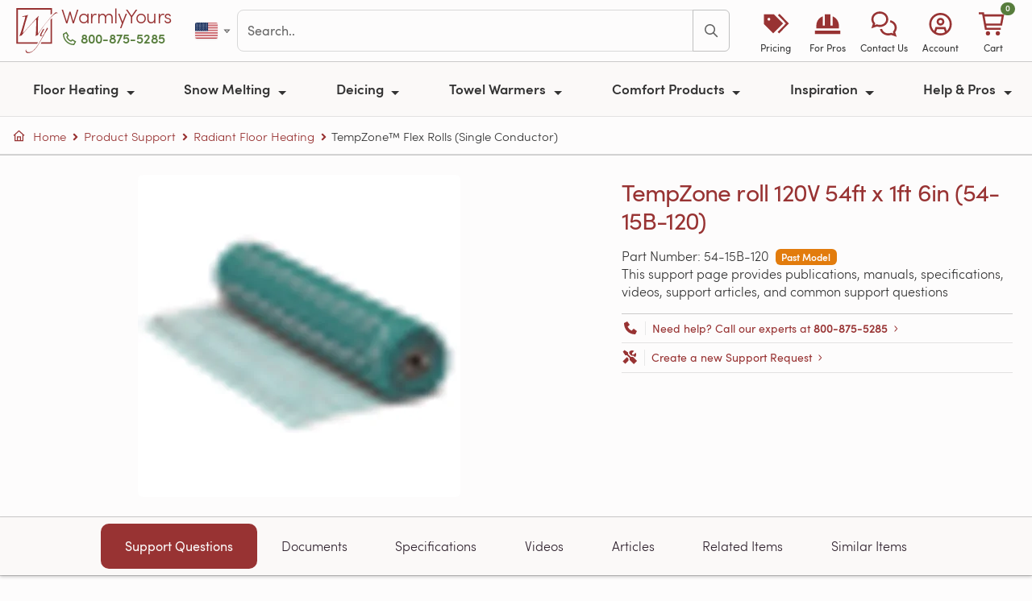

--- FILE ---
content_type: text/html; charset=utf-8
request_url: https://www.warmlyyours.com/en-US/support/sku/54-15B-120
body_size: 44284
content:
<!DOCTYPE html>
<html onunload="" lang="en-US" prefix="og: http://ogp.me/ns# fb: http://ogp.me/ns/fb# product: http://ogp.me/ns/product#">
  <head prefix="og: http://ogp.me/ns# fb: http://ogp.me/ns/fb# product: http://ogp.me/ns/product#">
  
  <meta charset="utf-8">
<meta name="turbo-prefetch" content="false">
<title>54-15B-120 | Support | WarmlyYours</title>
<meta name="title" content="54-15B-120 | Support | WarmlyYours">
<meta name="viewport" content="width=device-width, minimum-scale=1, initial-scale=1">
<link rel="preconnect" href="https://ik.warmlyyours.com" crossorigin>
<link rel="manifest" href="/www.webmanifest" crossorigin="use-credentials">
  <meta http-equiv="X-UA-Compatible" content="IE=edge">
  <meta http-equiv="Accept-CH" content="Sec-CH-DPR, Sec-CH-Width, Sec-CH-Viewport-Width, viewport-width, width, device-memory, dpr, downlink, ect">
<meta name="description" content="Support page for TempZone roll 120V 54ft x 1ft 6in (54-15B-120) - 54-15B-120. Installation guides, specifications, wiring diagrams, operation manuals and more. Provided by WarmlyYours">
<meta name="keywords" content="54-15B-120,TempZone roll 120V 54ft x 1ft 6in (54-15B-120),Support,Specifications,Documents,Videos,Manuals,Articles">
<meta name="author" content="WarmlyYours Radiant, social@warmlyyours.com">
<meta name="thumbnail" content="https://ik.warmlyyours.com/img/tempzone-roll-120v-10ft-x-1ft-6in-10-15b-120-d66db6.png?tr=w-400,h-400,cm-pad_resize,bg-FFFFFF:dpr-autohttps://ik.warmlyyours.com/img/tempzone-roll-120v-10ft-x-1ft-6in-10-15b-120-d66db6.png?tr=w-1200,h-630,cm-cm-extract,bg-ffffff:fo-auto:dpr-auto">
<meta name="referrer" content="unsafe-url">
<meta name="format-detection" content="telephone=no">
<meta name="globalsign-domain-verification" content="FgRaY0rR_zJuXKdTMKUn5QOdes4o3jUVp6-C54RRf2">
<meta name="p:domain_verify" content="337e1202653406ffa7eb19ab3599b29b">
<meta property="og:title" content="54-15B-120 | Support | WarmlyYours">
<meta property="og:type" content="website">
<meta property="og:url" content="https://www.warmlyyours.com/en-US/support/sku/54-15B-120">
<meta property="og:image" content="https://ik.warmlyyours.com/img/tempzone-roll-120v-10ft-x-1ft-6in-10-15b-120-d66db6.png?tr=w-400,h-400,cm-pad_resize,bg-FFFFFF:dpr-autohttps://ik.warmlyyours.com/img/tempzone-roll-120v-10ft-x-1ft-6in-10-15b-120-d66db6.png?tr=w-1200,h-630,cm-cm-extract,bg-ffffff:fo-auto:dpr-auto">
<meta property="og:description" content="Support page for TempZone roll 120V 54ft x 1ft 6in (54-15B-120) - 54-15B-120. Installation guides, specifications, wiring diagrams, operation manuals and more. Provided by WarmlyYours">
<meta property="og:site_name" content="WarmlyYours.com">
<meta property="og:locale" content="en_US">
<meta property="fb:admins" content="40609970,100000297591448,625603295,698618505,1064211130,966242223397117">
<meta property="fb:page_id" content="21445931500">
<meta property="fb:pages" content="21445931500">
<meta property="fb:profile_id" content="21445931500">
<meta property="fb:app_id" content="219983831882733">
<meta name="twitter:card" content="summary">
<meta name="twitter:site" content="@WarmlyYours">
<meta property="twitter:account_id" content="15229127">
<meta name="twitter:title" content="54-15B-120 | Support | WarmlyYours">
<meta name="twitter:url" content="https://www.warmlyyours.com/en-US/support/sku/54-15B-120">
<meta name="twitter:description" content="Support page for TempZone roll 120V 54ft x 1ft 6in (54-15B-120) - 54-15B-120. Installation guides, specifications, wiring diagrams, operation manuals and more. Provided by WarmlyYours">
<meta name="twitter:image" content="https://ik.warmlyyours.com/img/tempzone-roll-120v-10ft-x-1ft-6in-10-15b-120-d66db6.png?tr=w-400,h-400,cm-pad_resize,bg-FFFFFF:dpr-autohttps://ik.warmlyyours.com/img/tempzone-roll-120v-10ft-x-1ft-6in-10-15b-120-d66db6.png?tr=w-1200,h-630,cm-cm-extract,bg-ffffff:fo-auto:dpr-auto">
<meta itemprop="name" content="54-15B-120 | Support | WarmlyYours">
<meta itemprop="description" content="Support page for TempZone roll 120V 54ft x 1ft 6in (54-15B-120) - 54-15B-120. Installation guides, specifications, wiring diagrams, operation manuals and more. Provided by WarmlyYours">
<meta itemprop="image" content="https://ik.warmlyyours.com/img/tempzone-roll-120v-10ft-x-1ft-6in-10-15b-120-d66db6.png?tr=w-400,h-400,cm-pad_resize,bg-FFFFFF:dpr-autohttps://ik.warmlyyours.com/img/tempzone-roll-120v-10ft-x-1ft-6in-10-15b-120-d66db6.png?tr=w-1200,h-630,cm-cm-extract,bg-ffffff:fo-auto:dpr-auto">
<meta class="swiftype" name="tags" data-type="string" content="en-US">
<meta class="swiftype" name="locale" data-type="string" content="en-US">
<meta class="swiftype" name="domain-identifier" data-type="integer" content="1">
  <meta class="swiftype" name="type" data-type="enum" content="Support">
  <meta class="swiftype" name="tags" data-type="string" content="Support">
<meta class="swiftype" name="body" data-type="text" content="Support page for TempZone roll 120V 54ft x 1ft 6in (54-15B-120) - 54-15B-120. Installation guides, specifications, wiring diagrams, operation manuals and more. Provided by WarmlyYours">
<meta name="robots" content="noodp">
<meta name="msapplication-TileColor" content="#b91d47">
<meta name="msapplication-TileImage" content="https://ik.warmlyyours.com/img/mstile-144x144-e8b445.png">
<meta name="theme-color" content="#ffffff">
<link rel="apple-touch-icon" href="https://ik.warmlyyours.com/img/apple-touch-icon-114x114-b20bc2.png">
<link rel="apple-touch-icon" sizes="180x180" href="https://ik.warmlyyours.com/img/apple-touch-icon-180x180-14dc26.png">
<link rel="icon" type="image/png" href="https://ik.warmlyyours.com/img/favicon-32x32-5c07b9.png" sizes="32x32">
<link rel="icon" type="image/png" href="https://ik.warmlyyours.com/img/favicon-194x194-33e88e.png" sizes="194x194">
<link rel="icon" type="image/png" href="https://ik.warmlyyours.com/img/favicon-96x96-b6e4d2.png" sizes="96x96">
<link rel="icon" type="image/png" href="https://ik.warmlyyours.com/img/android-chrome-192x192-1ccdd2.png" sizes="192x192">
<link rel="icon" type="image/png" href="https://ik.warmlyyours.com/img/favicon-16x16-211c7e.png" sizes="16x16">
<link rel=alternate title="Blog Posts" type=application/atom+xml href="/en-US/posts.atom">
  <link rel="canonical" href="https://www.warmlyyours.com/en-US/support/sku/54-15B-120">
<link rel="alternate" href="https://www.warmlyyours.com/en-US/support/sku/54-15B-120" hreflang="en-us">
<link rel="alternate" href="https://www.warmlyyours.com/en-CA/support/sku/54-15B-120" hreflang="en-ca">
<link rel="alternate" href="https://www.warmlyyours.com/en-US/support/sku/54-15B-120" hreflang="en">
<link rel="alternate" href="https://www.warmlyyours.com/en-US/support/sku/54-15B-120" hreflang="x-default">




<meta name="google-maps-api-key" content="AIzaSyCGygj7yIpX47Co3lSB7VuAMJNYaQ06N-o">
<script src="https://kit.fontawesome.com/3acb5f7a69.js" crossorigin="anonymous" data-auto-replace-svg="nest" defer></script>

  <script>
  // =============================================================================
  // Google Consent Mode v2 defaults (MUST be before gtag loads)
  // Start with 'denied' - JavaScript will update after globals.json returns
  // =============================================================================
  window.dataLayer = window.dataLayer || [];
  function gtag(){dataLayer.push(arguments);}
  window.gtag = gtag;

  // Safe defaults - all denied until we know the user's region and consent
  gtag('consent', 'default', {
    'ad_storage': 'denied',
    'ad_user_data': 'denied',
    'ad_personalization': 'denied',
    'analytics_storage': 'denied',
    'functionality_storage': 'granted',
    'security_storage': 'granted',
    'wait_for_update': 500
  });

  // Placeholder globals - will be set by globals.json
  window.visitorCountry = null;
  window.visitorRegion = null;
  window.tracVis = null;  // null = not yet determined
  window.isGdprCountry = false;
  window.consentMode = null;  // 'opt_in', 'opt_out', or 'implied'
</script>

  <script type="application/json" id="page-config">
{"env":"production","locale":"en-US","localeCountry":"us","subdomain":"www","isWww":0,"isCrm":null,"liveChatEnabled":true}
</script>


   
  <link rel="stylesheet" href="/javascripts/webpack/vendors~229eafb5.36b8b82fd4162685a474.bundle.css" media="all" data-turbo-track="reload">
<link rel="stylesheet" href="/javascripts/webpack/vendors~a5ce148e.3831c16f77d133024918.bundle.css" media="all" data-turbo-track="reload">
<link rel="stylesheet" href="/javascripts/webpack/www~bde52cb3.af416dbbf62db58d23ea.bundle.css" media="all" data-turbo-track="reload">
<link rel="stylesheet" href="/javascripts/webpack/www~edde7d13.fdf61051dfade1d7f0d0.bundle.css" media="all" data-turbo-track="reload">
      <script>
//<![CDATA[
      window.hasReactProps = false;
      window.reactProps = {};
      if (window.hasReactProps && !reactProps.videos || window.quote) {
      var days = 1;
      var date = new Date();
      date.setTime(date.getTime()+(days*24*60*60*1000));
      var expires = "; expires="+date.toGMTString();
      document.cookie = "no_cache_please"+"=true"+expires+"; path="+window.location.pathname;
      }

//]]>
</script>    <script src="/javascripts/webpack/runtime.9fcc912b3d2c929442b3.bundle.js" defer="defer" data-turbo-track="reload"></script>
<script src="/javascripts/webpack/vendors~cdd60c62.4a940d30ac2697c7c777.bundle.js" defer="defer" data-turbo-track="reload"></script>
<script src="/javascripts/webpack/vendors~a79417e2.71744fb1ff90b9af956c.bundle.js" defer="defer" data-turbo-track="reload"></script>
<script src="/javascripts/webpack/vendors~b8815beb.79e4cd8087f211dcaa09.bundle.js" defer="defer" data-turbo-track="reload"></script>
<script src="/javascripts/webpack/vendors~3073a958.806c929aa61f9327e83e.bundle.js" defer="defer" data-turbo-track="reload"></script>
<script src="/javascripts/webpack/vendors~97adc73f.fdb3afe80761875b2cf7.bundle.js" defer="defer" data-turbo-track="reload"></script>
<script src="/javascripts/webpack/vendors~f7598da7.fcdd14dcffff2eff6190.bundle.js" defer="defer" data-turbo-track="reload"></script>
<script src="/javascripts/webpack/vendors~6af394e1.0a1b96b8f3fc062041c8.bundle.js" defer="defer" data-turbo-track="reload"></script>
<script src="/javascripts/webpack/vendors~89692ed0.df9973b5fbdfe2caa9fe.bundle.js" defer="defer" data-turbo-track="reload"></script>
<script src="/javascripts/webpack/vendors~12fc704f.b798c6af85829dc9a36e.bundle.js" defer="defer" data-turbo-track="reload"></script>
<script src="/javascripts/webpack/vendors~e3f980c7.808bfe111b1e7cf1d328.bundle.js" defer="defer" data-turbo-track="reload"></script>
<script src="/javascripts/webpack/vendors~f320b595.84c21207f5a7d6f7b0d3.bundle.js" defer="defer" data-turbo-track="reload"></script>
<script src="/javascripts/webpack/vendors~5e746ac8.805962f03bf12c70d880.bundle.js" defer="defer" data-turbo-track="reload"></script>
<script src="/javascripts/webpack/vendors~f61c3960.079452ee65962ee5fb4d.bundle.js" defer="defer" data-turbo-track="reload"></script>
<script src="/javascripts/webpack/vendors~d7bc387f.f19fb96deb15c9237448.bundle.js" defer="defer" data-turbo-track="reload"></script>
<script src="/javascripts/webpack/vendors~5c163be3.8664c6496796ed6fff93.bundle.js" defer="defer" data-turbo-track="reload"></script>
<script src="/javascripts/webpack/vendors~2c532af7.ff6c0a9b6124aeb4dd30.bundle.js" defer="defer" data-turbo-track="reload"></script>
<script src="/javascripts/webpack/vendors~8fdc897d.08bbac2575aa59de28f8.bundle.js" defer="defer" data-turbo-track="reload"></script>
<script src="/javascripts/webpack/vendors~ae502bed.d4d506f1d776dd9ff55e.bundle.js" defer="defer" data-turbo-track="reload"></script>
<script src="/javascripts/webpack/vendors~da5f0520.8af91265f3059e668037.bundle.js" defer="defer" data-turbo-track="reload"></script>
<script src="/javascripts/webpack/vendors~e675f871.a80dab76cc0c9bc38dd2.bundle.js" defer="defer" data-turbo-track="reload"></script>
<script src="/javascripts/webpack/vendors~6dd7f33d.3f3441f49266c1e34061.bundle.js" defer="defer" data-turbo-track="reload"></script>
<script src="/javascripts/webpack/vendors~536eaa00.c5fd6e0d27e1468b1f9d.bundle.js" defer="defer" data-turbo-track="reload"></script>
<script src="/javascripts/webpack/vendors~bb037a21.11dcc4c3960f5c10fab6.bundle.js" defer="defer" data-turbo-track="reload"></script>
<script src="/javascripts/webpack/vendors~7cc34100.f069fce4833b1f00e6d9.bundle.js" defer="defer" data-turbo-track="reload"></script>
<script src="/javascripts/webpack/vendors~438bd91e.68b4bcec3b0484606902.bundle.js" defer="defer" data-turbo-track="reload"></script>
<script src="/javascripts/webpack/vendors~418e9b0b.ea27c5f6a6538897c188.bundle.js" defer="defer" data-turbo-track="reload"></script>
<script src="/javascripts/webpack/vendors~bb3d84b5.d09c9d3bb16210a81c6a.bundle.js" defer="defer" data-turbo-track="reload"></script>
<script src="/javascripts/webpack/vendors~b3682873.97c95a66d6b8f52db2e7.bundle.js" defer="defer" data-turbo-track="reload"></script>
<script src="/javascripts/webpack/vendors~c2d25c4c.4742422d2eaabb5d444c.bundle.js" defer="defer" data-turbo-track="reload"></script>
<script src="/javascripts/webpack/vendors~e1faf6df.d8818e00648175c711bc.bundle.js" defer="defer" data-turbo-track="reload"></script>
<script src="/javascripts/webpack/vendors~23d15223.3fdb17383342ecce365a.bundle.js" defer="defer" data-turbo-track="reload"></script>
<script src="/javascripts/webpack/vendors~10584a63.a0e7f0c06fa1524a2d40.bundle.js" defer="defer" data-turbo-track="reload"></script>
<script src="/javascripts/webpack/vendors~9fc8aab2.fd7d7f0815584f7f15a8.bundle.js" defer="defer" data-turbo-track="reload"></script>
<script src="/javascripts/webpack/vendors~608b4284.0888264c25b182d27003.bundle.js" defer="defer" data-turbo-track="reload"></script>
<script src="/javascripts/webpack/vendors~c6af0a2c.b485502a3ddda3c46af9.bundle.js" defer="defer" data-turbo-track="reload"></script>
<script src="/javascripts/webpack/vendors~93ecab9d.9a6a8d3b9166adf0073f.bundle.js" defer="defer" data-turbo-track="reload"></script>
<script src="/javascripts/webpack/vendors~93fe2582.86c1b6b8e237af9f5c0c.bundle.js" defer="defer" data-turbo-track="reload"></script>
<script src="/javascripts/webpack/vendors~d03ee686.11655e05cc7565d5c85c.bundle.js" defer="defer" data-turbo-track="reload"></script>
<script src="/javascripts/webpack/vendors~18b3b48e.fee8d7b4120f89620126.bundle.js" defer="defer" data-turbo-track="reload"></script>
<script src="/javascripts/webpack/vendors~11c3e346.8d7a40cbac19489e769f.bundle.js" defer="defer" data-turbo-track="reload"></script>
<script src="/javascripts/webpack/vendors~21ad3a0e.eb85901f10734e32a47e.bundle.js" defer="defer" data-turbo-track="reload"></script>
<script src="/javascripts/webpack/vendors~1a7372bd.e88a77a369c5e0a903bb.bundle.js" defer="defer" data-turbo-track="reload"></script>
<script src="/javascripts/webpack/vendors~b73c93c7.902f5665c4057759698a.bundle.js" defer="defer" data-turbo-track="reload"></script>
<script src="/javascripts/webpack/vendors~14123231.7d4a5f9134bbacf6c952.bundle.js" defer="defer" data-turbo-track="reload"></script>
<script src="/javascripts/webpack/vendors~a4590e3f.de8e414a00f32c527f0d.bundle.js" defer="defer" data-turbo-track="reload"></script>
<script src="/javascripts/webpack/vendors~1cdde194.d8fa4f0a8eba064a3803.bundle.js" defer="defer" data-turbo-track="reload"></script>
<script src="/javascripts/webpack/vendors~059be3de.a2a6e8baffe51502e8a7.bundle.js" defer="defer" data-turbo-track="reload"></script>
<script src="/javascripts/webpack/vendors~0bc0478e.5d388d69edd9a805abfb.bundle.js" defer="defer" data-turbo-track="reload"></script>
<script src="/javascripts/webpack/vendors~5a94f17d.e92f7112ab0f7e78a0d3.bundle.js" defer="defer" data-turbo-track="reload"></script>
<script src="/javascripts/webpack/vendors~d96105ec.cd62935621793622849a.bundle.js" defer="defer" data-turbo-track="reload"></script>
<script src="/javascripts/webpack/vendors~4afbb465.44baa3e96b96c191d5f6.bundle.js" defer="defer" data-turbo-track="reload"></script>
<script src="/javascripts/webpack/vendors~27545368.042830ad40a96e720306.bundle.js" defer="defer" data-turbo-track="reload"></script>
<script src="/javascripts/webpack/vendors~5ef8c35f.f9ac4dd004df10d159c2.bundle.js" defer="defer" data-turbo-track="reload"></script>
<script src="/javascripts/webpack/vendors~52cbc79a.0d8789d02483111fbfbe.bundle.js" defer="defer" data-turbo-track="reload"></script>
<script src="/javascripts/webpack/vendors~5397d65f.f94bb433a2c1309d7100.bundle.js" defer="defer" data-turbo-track="reload"></script>
<script src="/javascripts/webpack/vendors~d4b33a19.1a589eee9b8cf467976b.bundle.js" defer="defer" data-turbo-track="reload"></script>
<script src="/javascripts/webpack/vendors~866ab763.5bce85643544a736fdba.bundle.js" defer="defer" data-turbo-track="reload"></script>
<script src="/javascripts/webpack/vendors~a5ce148e.ae8d5692f5247e6de184.bundle.js" defer="defer" data-turbo-track="reload"></script>
<script src="/javascripts/webpack/vendors~c9b35b07.6ee6f13a0155fc09a0ed.bundle.js" defer="defer" data-turbo-track="reload"></script>
<script src="/javascripts/webpack/1398.caa06fa1e16772fb3c3d.bundle.js" defer="defer" data-turbo-track="reload"></script>
<script src="/javascripts/webpack/9279.07a44cd88ba6f287f9cc.bundle.js" defer="defer" data-turbo-track="reload"></script>
<script src="/javascripts/webpack/www~bde52cb3.abeba7449a68ae950320.bundle.js" defer="defer" data-turbo-track="reload"></script>
<script src="/javascripts/webpack/www~edde7d13.784cd30b6b4e3abc0251.bundle.js" defer="defer" data-turbo-track="reload"></script>

</head>

  <body class="page " data-controller="consent tooltip fancybox" data-turbo-preload="false">
    <a href="#site-container" class="visually-hidden-focusable skip-link position-absolute bg-primary text-white px-3 py-2 rounded" style="z-index: 9999; top: 0; left: 0;">Skip to main content</a>
    <div id="toast-container" 
     class="toast-container position-fixed top-0 end-0 p-3" 
     style="z-index: 1090;">
</div>


    <div class="modal fade" id="salesModal" tabindex="-1" aria-labelledby="salesModalLabel" aria-hidden="true">
  <div class="modal-dialog modal-dialog-centered">
    <div class="modal-content">
      <div class="modal-header py-2 px-3">
        <p class="modal-title fw-semibold text-red fw-light h5" id="salesModalLabel">Terms & Conditions </p>
        <button type="button" class="btn-close" data-bs-dismiss="modal" aria-label="Close"></button>
      </div>
      <div class="modal-body pt-2 pb-3 px-3 fw-light lh-3">
        <ul>
          <li>Free ground shipping for qualifying WarmlyYours orders placed online over $250.</li>
          <li>Excludes oversized items, custom items, expedited shipping, and freight shipping.</li>
          <li>Shipping via ground service is included via the most economical carrier option.</li>
          <li>Offer valid on orders shipping to the 48 contiguous states in the U.S. and 8 of Canada's provinces (not valid for Newfoundland and Labrador or Prince Edward Island).</li>
          <li>Cannot be combined with other offers or promotions.</li>
          <li>Can only be redeemed with online orders.</li>
          <li>Other restrictions may apply.</li>
        </ul>
      </div>
    </div>
  </div>
</div>

    <nav id="site-navbar">
  <div class="navbar-top-row d-flex align-items-center py-2 px-3">
    <div class="d-flex align-items-center">
      <a class="navbar-logo brand-logo h2 m-0 me-0" aria-label="Home" href="/en-US">
        <svg xmlns="http://www.w3.org/2000/svg" viewBox="0 0 48.3 52.5" enable-background="new 0 0 48.3 52.5"><path d="M39.8 39.8H29.2l-.9 1.8h13.3V11.7l-1.8 1.8zM41.6 0H0v41.6h24.1l1.2-1.8H1.8v-38h38v6.1l1.8-1.5z"></path><path d="M48.2 5.6c.2.2.1.3-.1.4-.1 0-.2-.1-.3-.1h-.3c-.3 0-.8.1-1.4.3-.6.2-1.4.7-2.5 1.6-1.1.8-2.4 2.1-4.1 3.9-1.6 1.8-3.7 4.2-6.1 7.2-.6.8-1.3 1.7-2.1 2.9-.8 1.1-1.6 2.3-2.4 3.4-.8 1.2-1.6 2.2-2.2 3.3-.7 1-1.2 1.9-1.5 2.6-.1.1-.2.3-.3.4-.1.1-.3.2-.4.2l-1.2.3c-.4.2-.7.4-.9.7-.3 0-.3-.2-.1-.5.1-.1.2-.5.3-1.2.1-.7.1-1.6.2-2.6s.1-2.2.2-3.5c0-1.3.1-2.6.1-3.9v-6.9c0-.5-.1-.7-.3-.7-.1 0-.3.1-.5.3-.2.3-.7.7-1.3 1.4-.6.7-1.4 1.5-2.3 2.4-.9 1-1.9 2-2.9 3.2l-3.3 3.6c-1.1 1.2-2.2 2.5-3.2 3.7-1 1.2-2 2.4-2.8 3.5l-.3.3c-.1.1-.2.2-.3.2-.5 0-.9.1-1.2.2-.4.1-.7.3-1 .5-.2 0-.3-.2-.1-.5.3-.4.5-1 .8-1.7.3-.7.6-1.5.9-2.4.2-.4.4-1.1.7-2.1.3-1 .6-2.1 1-3.3.4-1.2.7-2.5 1.1-3.8.4-1.3.7-2.6 1.1-3.7.3-1.2.6-2.2.8-3 .2-.8.3-1.4.3-1.6 0-.5-.2-.7-.7-.7-.4 0-.9.1-1.3.2s-.8.2-1.1.2c-.2-.2-.3-.3-.3-.4 0-.1.1-.2.3-.3 1.5-.3 2.6-.6 3.4-.8.8-.2 1.4-.3 1.8-.5.4-.1.6-.2.7-.2.1-.1.2-.1.3-.1.2 0 .2.1.2.2s0 .3-.1.3c-.1.1-.2.3-.3.6-.1.3-.3.6-.4 1-.1.4-.3.8-.4 1.2-.1.4-.3.8-.4 1.2-.8 2.4-1.6 5-2.3 7.8-.8 2.8-1.5 5.4-2.1 8.1-.1.4-.1.6 0 .6s.2 0 .3-.1c1.3-1.4 2.8-3 4.3-4.7 1.6-1.7 3.1-3.5 4.7-5.3 1.6-1.8 3.2-3.5 4.7-5.2 1.5-1.7 2.9-3.2 4.2-4.5.1 0 .2 0 .3.1.1.1.1.2 0 .3-.2.1-.3.2-.4.4-.1.2-.2.4-.2.7-.1.6-.1 1.4-.2 2.3-.1.9-.1 1.9-.2 3 0 1.1-.1 2.1-.1 3.3v10c0 .2 0 .4.1.4s.2-.1.3-.2c.6-.8 1.2-1.6 1.8-2.5.7-.9 1.3-1.8 2-2.8.7-1 1.4-1.9 2.1-2.8.7-.9 1.3-1.8 1.9-2.5.7-.9 1.5-1.9 2.3-2.9.8-1 1.7-2 2.5-3s1.7-1.9 2.5-2.9c.8-.9 1.5-1.7 2.2-2.4.6-.6 1.2-1.2 1.8-1.7.5-.8 1.3-1 2.1-1 .1 0 .2 0 .3.1.2.1.3.1.5.2s.3.1.5.2c.1 0 .2.1.3.1zM28.8 32.9c-.4 0-.7-.1-.9-.3-.2-.2-.3-.5-.3-.8 0-.6.3-1.5 1-2.7.6-1.2 1.4-2.6 2.3-4.2.1-.1.2-.3.3-.3l.2-.2c.1 0 .3-.1.5-.1s.4-.1.4-.1c.1 0 .2.1.2.1-.9 1.9-1.7 3.4-2.4 4.6-.6 1.2-1 2.1-1 2.8 0 .4.1.5.4.5.1 0 .3 0 .5-.1s.4-.2.7-.4c.2-.2.5-.3.7-.5.2-.2.4-.3.5-.5.2-.3.6-.9 1-1.9.5-1 1-2.2 1.7-3.6.3-.7.6-1.2.9-1.7.3-.5.5-.7.7-.7.1.1.2.2.3.5.1.2.1.5.1.7 0 .1-.1.4-.4.8-.2.4-.5 1-.9 1.5-.4.6-.8 1.2-1.2 1.9-.4.7-.9 1.3-1.2 1.9-.9 1.7-1.9 3.4-2.9 5.1-1 1.8-1.9 3.5-2.9 5.1-1 1.6-2 3.2-3 4.7s-2.1 2.7-3.2 3.8c-1.1 1.1-2.2 1.9-3.4 2.6-1.2.6-2.4 1-3.7 1-.8 0-1.4-.2-2.1-.6-.6-.4-.9-1.2-.9-2.2 0-.2 0-.5.1-.7 0-.3.1-.5.1-.6 0-.1.1-.1.1-.2.1 0 .1 0 .1.1 0 .8.3 1.6.8 2.2.5.7 1.4 1 2.8 1 1.1 0 2.1-.3 3.2-.9 1.1-.6 2.1-1.4 3.1-2.5 1-1 2-2.2 2.9-3.6.9-1.3 1.9-2.8 2.7-4.2.9-1.5 1.7-3 2.5-4.5s1.5-2.9 2.2-4.2c.1-.1.1-.2 0-.1l-.1.1c-.3.3-.7.6-1.2.9-.3.3-.8.5-1.3.5z"></path></svg>
      </a>
      <div class="d-flex flex-column justify-content-center logo-text-block mb-2">
        <a class="logo-text brand-logo-text lh-1 text-decoration-none" href="/en-US">WarmlyYours</a>
        <span class="phone-text d-none d-xl-block mt-1">
          <a rel="nofollow" class="wy-click-to-call phone-text-link btn-link p-0 text-green fw-semibold text-decoration-none" aria-label="Call Us" href="tel:+18008755285"><i class="fa-sharp fa-regular fa-phone pe-1"></i>800-875-5285</a>
        </span>
      </div>
    </div>
    <div class="d-none d-xl-flex align-items-center flex-grow-1 mx-4 gap-3">
            <div class="btn-group">
        <a role="button" class="btn btn-link p-1 d-flex align-items-center" href="#" data-bs-toggle="dropdown" aria-haspopup="true" aria-expanded="false" aria-label="Select country">
          <span class="fi fi-us toolbar-flag-sm"></span>
          <i class="fa-sharp fa-regular fa-caret-down fa-xs ms-1 text-muted"></i>
        </a>
        <div class="dropdown-menu dropdown-menu-end">
            <a class="dropdown-item d-flex align-items-center active fw-semibold" href="https://www.warmlyyours.com/en-US/support/sku/54-15B-120">
              <span class="fi fi-us me-2"></span>
              United States
              <i class="fa-sharp fa-regular fa-check ms-auto text-success"></i>
</a>            <a class="dropdown-item d-flex align-items-center " href="https://www.warmlyyours.com/en-CA/support/sku/54-15B-120">
              <span class="fi fi-ca me-2"></span>
              Canada
              
</a>        </div>
      </div>

      <div id="navbar-search" class="flex-grow-1">
        <form class="js-site-search-form"
      data-controller="search"
      data-action="submit->search#submit"
  data-turbo="true"
  
  >
    <!-- Modal results panel -->
    <div class="modal fade" id="searchModal" tabindex="-1" aria-labelledby="searchModalLabel" aria-hidden="true" data-search-target="panel" data-turbo="true">
      <div class="modal-dialog modal-xl modal-dialog-scrollable">
        <div class="modal-content">
          <div class="modal-header">
            <h5 class="modal-title" id="searchModalLabel">Search</h5>
            <button type="button" class="btn-close" data-bs-dismiss="modal" aria-label="Close"></button>
          </div>
          <div class="modal-body" data-turbo="true">
            <div id="search-warning-slot"></div>
            <div class="input-group w-100 mb-2">
              <input aria-label='search' type="text" placeholder="Search.." autocapitalize="off" autocomplete="off" autocorrect="off" maxlength="100" class="form-control site-search-input" value="" data-role="modal-search-input">
              <button class="btn btn-outline-primary" type="button" aria-label="Search" data-role="modal-search-submit"><i class="fa-sharp fa-regular fa-search"></i></button>
            </div>
            <div class="mt-2 d-none" data-search-target="filters">
              <div class="row align-items-center g-2">
                <div class="col-auto">
                  <label class="fw-semibold" id="type-select-label">Filter by:</label>
                </div>
                <div id="type-select" role="group" class="btn-group btn-group-sm col" aria-labelledby="type-select-label">
                  <button type="button" class="btn btn-secondary" data-action="click->search#filter" data-type="All">All</button>
                  <button type="button" class="btn btn-secondary" data-action="click->search#filter" data-type="FAQ">FAQ</button>
                  <button type="button" class="btn btn-secondary" data-action="click->search#filter" data-type="Product">Product</button>
                  <button type="button" class="btn btn-secondary" data-action="click->search#filter" data-type="Blog">Blog</button>
                  <button type="button" class="btn btn-secondary" data-action="click->search#filter" data-type="Video">Video</button>
                  <button type="button" class="btn btn-secondary" data-action="click->search#filter" data-type="Support">Support</button>
                  <button type="button" class="btn btn-secondary" data-action="click->search#filter" data-type="Publication">Publication</button>
                </div>
              </div>
            </div>
            <div class="mt-2" data-search-target="results"></div>
          </div>
        </div>
      </div>
    </div>
  <div id="site-search">
    <div class="input-group w-100">
      <input data-search-target="input" aria-label='search' type="text" placeholder="Search.." autocapitalize="off" autocomplete="off" autocorrect="off" maxlength="100" class="form-control site-search-input" value="" data-action="keydown->search#handleKeydown">
      <button class="btn btn-outline-primary" type="submit" aria-label="Search" data-action="click->search#submit"><i class="fa-sharp fa-regular fa-search"></i></button>
    </div>
  </div>
</form>

      </div>
    </div>
    <div class="d-flex d-xl-none align-items-center ms-auto">
      <span class="phone-text-mid">
        <a rel="nofollow" class="wy-click-to-call phone-text-link btn-link p-0 text-green fw-semibold text-decoration-none" aria-label="Call Us" href="tel:+18008755285"><i class="fa-sharp fa-regular fa-phone pe-1"></i>800-875-5285</a>
      </span>
    </div>
    <div id="site-toolbar-desktop" class="d-none d-xl-flex align-items-center gap-1">
      <a class="d-flex flex-column align-items-center text-decoration-none text-primary px-2" style="min-width: 65px;" href="/en-US/quote">
        <div class="text-center" style="font-size: 1.75rem;"><i class="fa-sharp fa-solid fa-tags"></i></div>
        <div class="text-center" style="font-size: 0.75rem; color: #333; white-space: nowrap;">Pricing</div>
</a>      <a class="d-flex flex-column align-items-center text-decoration-none text-primary px-2" style="min-width: 65px;" href="/en-US/trade">
        <div class="text-center" style="font-size: 1.75rem;"><i class="fa-sharp fa-solid fa-helmet-safety"></i></div>
        <div class="text-center" style="font-size: 0.75rem; color: #333; white-space: nowrap;">For Pros</div>
</a>      <a class="d-flex flex-column align-items-center text-decoration-none text-primary px-2" style="min-width: 65px;" href="#offcanvas-contact" data-bs-toggle="offcanvas" role="button" aria-controls="offcanvas-contact">
        <div class="text-center" style="font-size: 1.75rem;"><i class="fa-sharp fa-regular fa-comments"></i></div>
        <div class="text-center" style="font-size: 0.75rem; color: #333; white-space: nowrap;">Contact Us</div>
      </a>
      <a class="d-flex flex-column align-items-center text-decoration-none text-primary px-2" style="min-width: 65px;" href="#offcanvas-account" data-bs-toggle="offcanvas" role="button" aria-controls="offcanvas-account">
        <div class="text-center" style="font-size: 1.75rem;"><i class="fa-sharp fa-regular fa-circle-user"></i></div>
        <div class="text-center" style="font-size: 0.75rem; color: #333; white-space: nowrap;">Account</div>
      </a>
      <a class="d-flex flex-column align-items-center text-decoration-none text-primary px-2" style="min-width: 65px;" href="/en-US/my_cart">
        <div class="text-center position-relative" style="font-size: 1.75rem;">
          <i class="fa-sharp fa-regular fa-cart-shopping"></i>
          <span id="cart-count-desktop" class="cart-count cart-badge position-absolute badge rounded-pill bg-success text-white" style="top: -5px; right: -10px; font-size: 0.6rem;">0</span>
        </div>
        <div class="text-center" style="font-size: 0.75rem; color: #333; white-space: nowrap;">Cart</div>
</a>    </div>
  </div>
  <div id="site-toolbar" class="d-xl-none py-2 border-top">
    <div class="d-flex align-items-stretch">
      <a class="toolbar-icon-mobile flex-fill text-center d-flex flex-column align-items-center" href="/en-US/quote">
        <i class="fa-sharp fa-solid fa-tags"></i>
        <span class="toolbar-icon-label">Pricing</span>
</a>      <a class="toolbar-icon-mobile flex-fill text-center d-flex flex-column align-items-center" href="/en-US/trade">
        <i class="fa-sharp fa-solid fa-helmet-safety"></i>
        <span class="toolbar-icon-label">For Pros</span>
</a>      <a class="toolbar-icon-mobile flex-fill text-center d-flex flex-column align-items-center" href="#offcanvas-contact" data-bs-toggle="offcanvas" role="button" aria-controls="offcanvas-contact">
        <i class="fa-sharp fa-regular fa-comments"></i>
        <span class="toolbar-icon-label">Contact</span>
      </a>
      <a class="toolbar-icon-mobile flex-fill text-center d-flex flex-column align-items-center" href="#offcanvas-account" data-bs-toggle="offcanvas" role="button" aria-controls="offcanvas-account">
        <i class="fa-sharp fa-regular fa-circle-user"></i>
        <span class="toolbar-icon-label">Account</span>
      </a>
      <a class="toolbar-icon-mobile flex-fill text-center d-flex flex-column align-items-center position-relative" href="/en-US/my_cart">
        <span class="position-relative d-inline-block">
          <i class="fa-sharp fa-regular fa-cart-shopping"></i>
          <span id="cart-count" class="cart-count cart-badge position-absolute badge rounded-pill bg-success text-white" style="top: -5px; right: -8px; font-size: 0.6rem;">0</span>
        </span>
        <span class="toolbar-icon-label">Cart</span>
</a>            <div class="btn-group toolbar-icon-mobile flex-fill text-center d-flex flex-column align-items-center">
        <a role="button" class="d-flex flex-column align-items-center text-decoration-none" href="#" data-bs-toggle="dropdown" aria-haspopup="true" aria-expanded="false" aria-label="Select country">
          <span class="fi fi-us toolbar-flag-mobile"></span>
          <span class="toolbar-icon-label">Country</span>
        </a>
        <div class="dropdown-menu dropdown-menu-end">
            <a class="dropdown-item d-flex align-items-center active fw-semibold" href="https://www.warmlyyours.com/en-US/support/sku/54-15B-120">
              <span class="fi fi-us me-2"></span>
              United States
              <i class="fa-sharp fa-regular fa-check ms-auto text-success"></i>
</a>            <a class="dropdown-item d-flex align-items-center " href="https://www.warmlyyours.com/en-CA/support/sku/54-15B-120">
              <span class="fi fi-ca me-2"></span>
              Canada
              
</a>        </div>
      </div>

    </div>
  </div>
  <!-- Bottom Navigation Row -->
  <hr class="my-0">
  <div class="bg-light p-2 position-relative d-flex flex-column flex-xl-row align-items-start align-items-xl-center">
    <div class="d-flex w-100 align-items-center">
      <!-- Hamburger button (visible below xl) placed left -->
      <button class="btn d-block d-xl-none nav-btn d-flex align-items-center p-2 me-2 flex-shrink-0 collapsed"
              type="button"
              data-bs-toggle="collapse"
              data-bs-target="#mobileNavMenu"
              aria-controls="mobileNavMenu"
              aria-expanded="false"
              aria-label="Toggle navigation">
        <i class="fa-sharp fa-regular fa-bars fa-2x"></i>
        <span class="ms-2" style="font-size: 1.5rem;">Menu</span>
      </button>
      <!-- Inline search shown when below xl on the right -->
      <div class="d-block d-xl-none mb-2 mb-xl-0 flex-grow-1 navbar-mobile-search">
        <form class="js-site-search-form"
      data-controller="search"
      data-action="submit->search#submit"
  data-turbo="true"
  
  >
  <div id="site-search">
    <div class="input-group w-100">
      <input data-search-target="input" aria-label='search' type="text" placeholder="Search.." autocapitalize="off" autocomplete="off" autocorrect="off" maxlength="100" class="form-control site-search-input" value="" data-action="keydown->search#handleKeydown">
      <button class="btn btn-outline-primary" type="submit" aria-label="Search" data-action="click->search#submit"><i class="fa-sharp fa-regular fa-search"></i></button>
    </div>
  </div>
</form>

      </div>
      <!-- Main navigation menu (visible at xl and above) -->
      <ul class="list-unstyled d-none d-xl-flex m-0 p-0 ms-3 flex-grow-1 justify-content-between flex-wrap gap-2" data-controller="mega-menu">
    <li class="col-4 col-md-auto nav-item nav-dropdown" data-mega-menu-target="dropdown">
  <button type="button" class="btn btn-block nav-btn nav-btn-menu text-start"
    id="navbar-floor-heating-btn" aria-haspopup="true" aria-expanded="false"
    data-action="click->mega-menu#toggle"
    aria-controls="navbar-floor-heating-dropdown">
    Floor Heating
  </button>
  <div class="nav-mega-menu nav-mega-menu--floor-heating dropdown-menu" id="navbar-floor-heating-dropdown">
    <div class="container">
      <div class="row">
          <div class="col col-card-layout">
              <span class="dropdown-header">Shop Products</span>
                <div class="nav-product-cards">
                    <a class="nav-product-card" href="/en-US/floor-heating/heated-floor-mat">
                      <img alt="Heated Floor Mats" loading="lazy" src="https://ik.warmlyyours.com/img/tempzone-flex-with-backup-sensor-hifjrk?tr=w-240,h-240,fo-auto" />
                      <span class="nav-product-card-name">Heated Floor Mats</span>
                        <span class="nav-product-card-desc">Quick installation</span>
</a>                    <a class="nav-product-card" href="/en-US/floor-heating/heating-cable">
                      <img alt="Floor Heating Cables" loading="lazy" src="https://ik.warmlyyours.com/img/tz-cable-with-sensor-2muand?tr=w-240,h-240,fo-auto" />
                      <span class="nav-product-card-name">Floor Heating Cables</span>
                        <span class="nav-product-card-desc">Maximum flexibility</span>
</a>                </div>
                <div class="nav-product-links">
                    <a class="dropdown-item" href="/en-US/floor-heating"><i class="fa-sharp fa-regular fa-grid-2 fa-fw me-2"></i>All Floor Heating</a>
                    <a class="dropdown-item" href="/en-US/floor-heating/thermostats"><i class="fa-sharp fa-regular fa-temperature-list fa-fw me-2"></i>Thermostats</a>
                    <a class="dropdown-item" href="/en-US/floor-heating/underlayment"><i class="fa-sharp fa-regular fa-layer-group fa-fw me-2"></i>Underlayments</a>
                    <a class="dropdown-item" href="/en-US/floor-heating/accessories"><i class="fa-sharp fa-regular fa-toolbox fa-fw me-2"></i>Accessories</a>
                </div>
          </div>
          <div class="col">
                <span class="dropdown-header">Tools</span>
                  <a class="dropdown-item" href="/en-US/tools/online-design-tool"><i class="fa-sharp fa-regular fa-pen-ruler fa-fw me-2"></i>Design Your Room</a>
                  <a class="dropdown-item" href="/en-US/floor-heating/quote-builder"><i class="fa-sharp fa-regular fa-calculator fa-fw me-2"></i>Get an Instant Quote</a>
                  <a class="dropdown-item" href="/en-US/floor-heating/cost-calculator"><i class="fa-sharp fa-regular fa-chart-line fa-fw me-2"></i>Estimate Running Costs</a>
                  <a class="dropdown-item" href="/en-US/floor-heating/electric-floor-heating-smartplan"><i class="fa-sharp fa-regular fa-paper-plane fa-fw me-2"></i>Send us your Plan</a>
                  <a class="dropdown-item" href="/en-US/floor-heating/heatloss-calculator"><i class="fa-sharp fa-regular fa-temperature-arrow-down fa-fw me-2"></i>Heat Loss Calculator</a>
                <span class="dropdown-header mt-4">Resources</span>
                  <a class="dropdown-item" href="/en-US/floor-heating-floor-plans"><i class="fa-sharp fa-regular fa-map fa-fw me-2"></i>Floor Plan Finder</a>
                  <a class="dropdown-item" href="/en-US/floor-heating/showcases"><i class="fa-sharp fa-regular fa-images fa-fw me-2"></i>Project Showcase</a>
                  <a class="dropdown-item" href="/en-US/floor-heating/pets"><i class="fa-sharp fa-regular fa-paw fa-fw me-2"></i>Pets/Animals Guide</a>
                  <a class="dropdown-item" href="/en-US/radiant-heating"><i class="fa-sharp fa-regular fa-book fa-fw me-2"></i>Radiant Heating Guide</a>
          </div>
          <div class="col">
              <span class="dropdown-header">Explore by Room</span>
                <a class="dropdown-item" href="/en-US/floor-heating/bathroom">Bathroom &amp; Shower</a>
                <a class="dropdown-item" href="/en-US/floor-heating/kitchen">Kitchen</a>
                <a class="dropdown-item" href="/en-US/floor-heating/living-room">Living Room</a>
                <a class="dropdown-item" href="/en-US/floor-heating/bedroom">Bedroom</a>
                <a class="dropdown-item" href="/en-US/floor-heating/basement">Basement</a>
                <a class="dropdown-item" href="/en-US/floor-heating/laundry-mudroom">Laundry &amp; Mudroom</a>
                <a class="dropdown-item" href="/en-US/floor-heating/sunroom">Sunroom</a>
                <a class="dropdown-item" href="/en-US/floor-heating/tiny-house">Tiny Houses</a>
          </div>
          <div class="col">
              <span class="dropdown-header">Explore by Flooring</span>
                <a class="dropdown-item" href="/en-US/floor-heating/tile-marble-or-stone">Tile, Marble, Stone</a>
                <a class="dropdown-item" href="/en-US/floor-heating/luxury-vinyl-tiles">Luxury Vinyl</a>
                <a class="dropdown-item" href="/en-US/floor-heating/laminate">Laminate</a>
                <a class="dropdown-item" href="/en-US/floor-heating/engineered-wood">Engineered Wood</a>
                <a class="dropdown-item" href="/en-US/floor-heating/nailed-hardwood">Nailed Hardwood</a>
                <a class="dropdown-item" href="/en-US/floor-heating/bamboo">Bamboo</a>
                <a class="dropdown-item" href="/en-US/floor-heating/carpet">Carpet</a>
                <a class="dropdown-item" href="/en-US/floor-heating/concrete">Concrete</a>
          </div>
          <div class="col nav-mega-menu-quick-links">
            <span class="dropdown-header">Quick Links</span>
              <a class="dropdown-item dropdown-item-highlight" href="/en-US/sales"><i class="fa-sharp fa-regular fa-tags fa-fw me-2"></i>On Sale</a>
              <a class="dropdown-item" href="/en-US/sales/refurbished"><i class="fa-sharp fa-regular fa-recycle fa-fw me-2"></i>Refurbished</a>
              <a class="dropdown-item" href="/en-US/quote-lookup"><i class="fa-sharp fa-regular fa-file-invoice fa-fw me-2"></i>Find Your Quote</a>
              <a class="dropdown-item" href="/en-US/contact/product-sample"><i class="fa-sharp fa-regular fa-swatchbook fa-fw me-2"></i>Get Samples</a>
              <a class="dropdown-item" href="/en-US/support"><i class="fa-sharp fa-regular fa-headset fa-fw me-2"></i>Support</a>
              <a class="dropdown-item" href="/en-US/product-training#floor-heating-training"><i class="fa-sharp fa-regular fa-graduation-cap fa-fw me-2"></i>Training</a>
              <a class="dropdown-item" href="/en-US/contact/warranty-floor-heating"><i class="fa-sharp fa-regular fa-shield-check fa-fw me-2"></i>Warranty</a>
              <a class="dropdown-item" target="_blank" href="/en-US/publications/WARMLYYOURS-ELECTRIC-FLOOR-HEATING-CATALOG-USA-A.pdf"><i class="fa-sharp fa-regular fa-download fa-fw me-2"></i>Download Catalog</a>
          </div>
      </div>
    </div>
  </div>
</li>

    <li class="col-4 col-md-auto nav-item nav-dropdown" data-mega-menu-target="dropdown">
  <button type="button" class="btn btn-block nav-btn nav-btn-menu text-start"
    id="navbar-snow-melting-btn" aria-haspopup="true" aria-expanded="false"
    data-action="click->mega-menu#toggle"
    aria-controls="navbar-snow-melting-dropdown">
    Snow Melting
  </button>
  <div class="nav-mega-menu nav-mega-menu--snow-melting dropdown-menu" id="navbar-snow-melting-dropdown">
    <div class="container">
      <div class="row">
          <div class="col col-card-layout">
              <span class="dropdown-header">Shop Products</span>
                <div class="nav-product-cards">
                    <a class="nav-product-card" href="/en-US/snow-melting">
                      <img alt="Snow Melting Systems" loading="lazy" src="https://ik.warmlyyours.com/img/snow-melting-mats-cables-960211.png?tr=w-240,h-240,fo-auto" />
                      <span class="nav-product-card-name">Snow Melting Systems</span>
                        <span class="nav-product-card-desc">Mats &amp; cables</span>
</a>                </div>
                <div class="nav-product-links">
                    <a class="dropdown-item" href="/en-US/snow-melting/controls"><i class="fa-sharp fa-regular fa-sliders fa-fw me-2"></i>Controls</a>
                    <a class="dropdown-item" href="/en-US/snow-melting/accessories"><i class="fa-sharp fa-regular fa-toolbox fa-fw me-2"></i>Accessories</a>
                </div>
          </div>
          <div class="col">
                <span class="dropdown-header">Tools</span>
                  <a class="dropdown-item" href="/en-US/snow-melting/quote-builder"><i class="fa-sharp fa-regular fa-calculator fa-fw me-2"></i>Get an Instant Quote</a>
                  <a class="dropdown-item" href="/en-US/snow-melting/cost-calculator"><i class="fa-sharp fa-regular fa-chart-line fa-fw me-2"></i>Running Cost Estimator</a>
                  <a class="dropdown-item" href="/en-US/snow-melting/electric-snow-melting-smartplan"><i class="fa-sharp fa-regular fa-paper-plane fa-fw me-2"></i>Request Installation Plan</a>
                <span class="dropdown-header mt-4">Resources</span>
                  <a class="dropdown-item" href="/en-US/snow-melting-plans"><i class="fa-sharp fa-regular fa-map fa-fw me-2"></i>Outdoor Plans Finder</a>
                  <a class="dropdown-item" href="/en-US/snow-melting/showcases"><i class="fa-sharp fa-regular fa-images fa-fw me-2"></i>Project Showcase</a>
          </div>
          <div class="col">
              <span class="dropdown-header">Explore by Application</span>
                <a class="dropdown-item" href="/en-US/snow-melting/heated-driveway">Driveways</a>
                <a class="dropdown-item" href="/en-US/snow-melting/heated-walkway-path">Walkways &amp; Paths</a>
                <a class="dropdown-item" href="/en-US/snow-melting/outdoor-stairs">Outdoor Stairs</a>
                <a class="dropdown-item" href="/en-US/snow-melting/accessibility-ramp-deicing">Ramps</a>
                <a class="dropdown-item" href="/en-US/snow-melting/heated-concrete-patio">Patios</a>
          </div>
          <div class="col">
              <span class="dropdown-header">Explore by Surface</span>
                <a class="dropdown-item" href="/en-US/snow-melting/heated-driveway/asphalt-design-guide">Asphalt</a>
                <a class="dropdown-item" href="/en-US/snow-melting/heated-concrete-patio">Concrete</a>
                <a class="dropdown-item" href="/en-US/snow-melting/heated-pavers-and-stone">Pavers/Stone</a>
          </div>
          <div class="col nav-mega-menu-quick-links">
            <span class="dropdown-header">Quick Links</span>
              <a class="dropdown-item dropdown-item-highlight" href="/en-US/sales"><i class="fa-sharp fa-regular fa-tags fa-fw me-2"></i>On Sale</a>
              <a class="dropdown-item" href="/en-US/quote-lookup"><i class="fa-sharp fa-regular fa-file-invoice fa-fw me-2"></i>Find Your Quote</a>
              <a class="dropdown-item" href="/en-US/contact/product-sample"><i class="fa-sharp fa-regular fa-swatchbook fa-fw me-2"></i>Get Samples</a>
              <a class="dropdown-item" href="/en-US/support"><i class="fa-sharp fa-regular fa-headset fa-fw me-2"></i>Support</a>
              <a class="dropdown-item" href="/en-US/product-training#snow-melting-training"><i class="fa-sharp fa-regular fa-graduation-cap fa-fw me-2"></i>Training</a>
              <a class="dropdown-item" href="/en-US/contact/warranty-snow-melting"><i class="fa-sharp fa-regular fa-shield-check fa-fw me-2"></i>Warranty</a>
              <a class="dropdown-item" target="_blank" href="/en-US/publications/WARMLYYOURS-OUTDOOR-HEATING-CATALOG-USA-A.pdf"><i class="fa-sharp fa-regular fa-download fa-fw me-2"></i>Download Catalog</a>
          </div>
      </div>
    </div>
  </div>
</li>

    <li class="col-4 col-md-auto nav-item nav-dropdown" data-mega-menu-target="dropdown">
  <button type="button" class="btn btn-block nav-btn nav-btn-menu text-start"
    id="navbar-deicing-btn" aria-haspopup="true" aria-expanded="false"
    data-action="click->mega-menu#toggle"
    aria-controls="navbar-deicing-dropdown">
    Deicing
  </button>
  <div class="nav-mega-menu nav-mega-menu--deicing dropdown-menu" id="navbar-deicing-dropdown">
    <div class="container">
      <div class="row">
          <div class="col col-card-layout">
              <span class="dropdown-header">Pipe Freeze &amp; Heat Trace</span>
                <div class="nav-product-cards">
                    <a class="nav-product-card" href="/en-US/pipe-freeze-protection">
                      <img alt="Heat Tape Systems" loading="lazy" src="https://ik.warmlyyours.com/img/pipe-pro-tect-trace-heating-plug-in-cable-4115a8.png?tr=w-240,h-240,fo-auto" />
                      <span class="nav-product-card-name">Heat Tape Systems</span>
                        <span class="nav-product-card-desc">Pipe freeze protection</span>
</a>                </div>
                <div class="nav-product-links">
                    <a class="dropdown-item" href="/en-US/pipe-freeze-protection/controls"><i class="fa-sharp fa-regular fa-sliders fa-fw me-2"></i>Controls</a>
                </div>
          </div>
          <div class="col col-card-layout">
              <span class="dropdown-header">Roof &amp; Gutter Deicing</span>
                <div class="nav-product-cards">
                    <a class="nav-product-card" href="/en-US/roof-and-gutter-deicing">
                      <img alt="Roof &amp; Gutter Systems" loading="lazy" src="https://ik.warmlyyours.com/img/roof-and-gutter-kit-with-clips-xcgdu9?tr=w-240,h-240,fo-auto" />
                      <span class="nav-product-card-name">Roof &amp; Gutter Systems</span>
                        <span class="nav-product-card-desc">Ice dam prevention</span>
</a>                </div>
                <div class="nav-product-links">
                    <a class="dropdown-item" href="/en-US/roof-and-gutter-deicing/controls"><i class="fa-sharp fa-regular fa-sliders fa-fw me-2"></i>Controls</a>
                    <a class="dropdown-item" href="/en-US/roof-and-gutter-deicing/accessories"><i class="fa-sharp fa-regular fa-toolbox fa-fw me-2"></i>Accessories</a>
                </div>
          </div>
          <div class="col col-grouped-with-previous">
              <span class="dropdown-header">By Roof Type</span>
                <a class="dropdown-item" href="/en-US/roof-and-gutter-deicing/metal-roof">Metal Roofs</a>
                <a class="dropdown-item" href="/en-US/roof-and-gutter-deicing/asphalt-shingle-roof">Asphalt Shingle Roofs</a>
                <a class="dropdown-item" href="/en-US/roof-and-gutter-deicing/slate-shingle-roof">Slate Shingle Roofs</a>
          </div>
          <div class="col nav-mega-menu-quick-links">
            <span class="dropdown-header">Quick Links</span>
              <a class="dropdown-item dropdown-item-highlight" href="/en-US/sales"><i class="fa-sharp fa-regular fa-tags fa-fw me-2"></i>On Sale</a>
              <a class="dropdown-item" href="/en-US/quote-lookup"><i class="fa-sharp fa-regular fa-file-invoice fa-fw me-2"></i>Find Your Quote</a>
              <a class="dropdown-item" href="/en-US/support"><i class="fa-sharp fa-regular fa-headset fa-fw me-2"></i>Support</a>
              <a class="dropdown-item" href="/en-US/product-training#roof-gutter-deicing-training"><i class="fa-sharp fa-regular fa-graduation-cap fa-fw me-2"></i>Training</a>
              <a class="dropdown-item" href="/en-US/warranty-registration"><i class="fa-sharp fa-regular fa-shield-check fa-fw me-2"></i>Warranty</a>
              <a class="dropdown-item" target="_blank" href="/en-US/publications/WARMLYYOURS-OUTDOOR-HEATING-CATALOG-USA-A.pdf"><i class="fa-sharp fa-regular fa-download fa-fw me-2"></i>Download Catalog</a>
          </div>
      </div>
    </div>
  </div>
</li>

    <li class="col-4 col-md-auto nav-item nav-dropdown" data-mega-menu-target="dropdown">
  <button type="button" class="btn btn-block nav-btn nav-btn-menu text-start"
    id="navbar-towel-warmers-btn" aria-haspopup="true" aria-expanded="false"
    data-action="click->mega-menu#toggle"
    aria-controls="navbar-towel-warmers-dropdown">
    Towel Warmers
  </button>
  <div class="nav-mega-menu nav-mega-menu--towel-warmers dropdown-menu" id="navbar-towel-warmers-dropdown">
    <div class="container">
      <div class="row">
          <div class="col col-card-layout">
              <span class="dropdown-header">Shop Products</span>
                <div class="nav-product-cards">
                    <a class="nav-product-card" href="/en-US/towel-warmer/wall-mounted">
                      <img alt="Wall-Mounted" loading="lazy" src="https://ik.warmlyyours.com/tr:w-240,h-240,fo-auto,f-webp/img/sierra-gold-t8k4hg" />
                      <span class="nav-product-card-name">Wall-Mounted</span>
                        <span class="nav-product-card-desc">Hardwired &amp; plug-in</span>
</a>                    <a class="nav-product-card" href="/en-US/towel-warmer/freestanding">
                      <img alt="Freestanding" loading="lazy" src="https://ik.warmlyyours.com/tr:w-240,h-240,fo-auto,f-webp/img/aaa-barcelona-niqcla" />
                      <span class="nav-product-card-name">Freestanding</span>
                        <span class="nav-product-card-desc">Portable &amp; flexible</span>
</a>                </div>
                <div class="nav-product-links">
                    <a class="dropdown-item" href="/en-US/towel-warmer"><i class="fa-sharp fa-regular fa-grid-2 fa-fw me-2"></i>All Towel Warmers</a>
                    <a class="dropdown-item" href="/en-US/towel-warmer/controls"><i class="fa-sharp fa-regular fa-sliders fa-fw me-2"></i>Controls</a>
                    <a class="dropdown-item" href="/en-US/towel-warmer-crystal"><i class="fa-sharp fa-regular fa-gem fa-fw me-2"></i>Crystal Accents</a>
                </div>
          </div>
          <div class="col col-card-layout col-card-layout-5">
              <span class="dropdown-header">Shop by Finish</span>
                <div class="nav-product-cards nav-product-cards-5">
                    <a class="nav-product-card" href="/en-US/towel-warmer/brushed-stainless-steel">
                      <img alt="Brushed Stainless" loading="lazy" src="https://ik.warmlyyours.com/tr:cm-extract,x-517,y-88,w-300,h-300,tr:w-160,h-160,f-webp/img/riviera-brushed-towel-warmer-detail-0159da.jpeg" />
                      <span class="nav-product-card-name">Brushed Stainless</span>
</a>                    <a class="nav-product-card" href="/en-US/towel-warmer/polished-stainless-steel">
                      <img alt="Polished Stainless" loading="lazy" src="https://ik.warmlyyours.com/tr:cm-extract,x-531,y-82,w-260,h-260,tr:w-160,h-160,f-webp/img/riviera-towel-warmer-polished-detail-4d40bc.jpeg" />
                      <span class="nav-product-card-name">Polished Stainless</span>
</a>                    <a class="nav-product-card" href="/en-US/towel-warmer/matte-black">
                      <img alt="Matte Black" loading="lazy" src="https://ik.warmlyyours.com/tr:cm-extract,x-2460,y-1280,w-382,h-382,tr:w-160,h-160,f-webp/img/tws2-tah07kh-tahoe-7-black-3ebda2.png" />
                      <span class="nav-product-card-name">Matte Black</span>
</a>                    <a class="nav-product-card" href="/en-US/towel-warmer/brushed-gold">
                      <img alt="Brushed Gold" loading="lazy" src="https://ik.warmlyyours.com/tr:w-160,h-160,f-webp/img/tws2-tah07gh-tahoe-7-brushed-gold-swatch-87lc7b.png" />
                      <span class="nav-product-card-name">Brushed Gold</span>
</a>                    <a class="nav-product-card" href="/en-US/towel-warmer/polished-gold">
                      <img alt="Polished Gold" loading="lazy" src="https://ik.warmlyyours.com/tr:w-160,h-160,f-webp/img/polished-gold-swatch-1jmbur.png" />
                      <span class="nav-product-card-name">Polished Gold</span>
</a>                </div>
                <div class="nav-sub-section">
                  <span class="dropdown-header">Shop by Number of Bars</span>
                  <div class="nav-bars-cards">
                      <a class="nav-bars-card" href="/en-US/towel-warmer/4-to-6-bars">
                        <img alt="4-6 Bars" loading="lazy" class="nav-bars-card-image" src="https://ik.warmlyyours.com/tr:w-200,f-webp/img/palma-side-a87492.jpeg" />
                        <span class="nav-bars-card-name">4-6 Bars</span>
</a>                      <a class="nav-bars-card" href="/en-US/towel-warmer/7-to-9-bars">
                        <img alt="7-9 Bars" loading="lazy" class="nav-bars-card-image" src="https://ik.warmlyyours.com/tr:w-200,f-webp/img/riviera-brushed-slate-2cu3s1.png" />
                        <span class="nav-bars-card-name">7-9 Bars</span>
</a>                      <a class="nav-bars-card" href="/en-US/towel-warmer/10-to-11-bars">
                        <img alt="10-11 Bars" loading="lazy" class="nav-bars-card-image" src="https://ik.warmlyyours.com/tr:w-200,f-webp/img/malta-polished-towel-warmer-c5b56a.jpeg" />
                        <span class="nav-bars-card-name">10-11 Bars</span>
</a>                      <a class="nav-bars-card" href="/en-US/towel-warmer/12-plus-bars">
                        <img alt="12+ Bars" loading="lazy" class="nav-bars-card-image" src="https://ik.warmlyyours.com/tr:w-200,f-webp/img/cosmopolitan-towel-warmer-bellagio-1121da.png" />
                        <span class="nav-bars-card-name">12+ Bars</span>
</a>                  </div>
                </div>
          </div>
          <div class="col nav-mega-menu-quick-links">
            <span class="dropdown-header">Quick Links</span>
              <a class="dropdown-item dropdown-item-highlight" href="/en-US/sales"><i class="fa-sharp fa-regular fa-tags fa-fw me-2"></i>On Sale</a>
              <a class="dropdown-item" href="/en-US/quote-lookup"><i class="fa-sharp fa-regular fa-file-invoice fa-fw me-2"></i>Find Your Quote</a>
              <a class="dropdown-item" href="/en-US/support"><i class="fa-sharp fa-regular fa-headset fa-fw me-2"></i>Support</a>
              <a class="dropdown-item" href="/en-US/product-training#other-products-training"><i class="fa-sharp fa-regular fa-graduation-cap fa-fw me-2"></i>Training</a>
              <a class="dropdown-item" href="/en-US/contact/warranty-towel-warmer"><i class="fa-sharp fa-regular fa-shield-check fa-fw me-2"></i>Warranty</a>
              <a class="dropdown-item" target="_blank" href="/en-US/publications/WARMLYYOURS-TOWEL-WARMER-CATALOG-USA-A.pdf"><i class="fa-sharp fa-regular fa-download fa-fw me-2"></i>Download Catalog</a>
          </div>
      </div>
    </div>
  </div>
</li>

    <li class="col-4 col-md-auto nav-item nav-dropdown" data-mega-menu-target="dropdown">
  <button type="button" class="btn btn-block nav-btn nav-btn-menu text-start"
    id="navbar-comfort-products-btn" aria-haspopup="true" aria-expanded="false"
    data-action="click->mega-menu#toggle"
    aria-controls="navbar-comfort-products-dropdown">
    Comfort Products
  </button>
  <div class="nav-mega-menu nav-mega-menu--comfort-products dropdown-menu" id="navbar-comfort-products-dropdown">
    <div class="container">
      <div class="row">
          <div class="col col-card-layout col-card-layout-3">
              <span class="dropdown-header">Radiant Heating Panels</span>
                <div class="nav-product-cards nav-product-cards-3">
                    <a class="nav-product-card" href="/en-US/products/line/radiant-panel-ember-glass">
                      <img alt="Ember Glass" loading="lazy" src="https://ik.warmlyyours.com/img/ember-glass-black-600-angle-8qtqsr.jpeg?tr=w-240,h-240,fo-auto" />
                      <span class="nav-product-card-name">Ember Glass</span>
                        <span class="nav-product-card-desc">Sleek glass panels</span>
</a>                    <a class="nav-product-card" href="/en-US/products/line/radiant-panel-ember-mirror">
                      <img alt="Ember Mirror" loading="lazy" src="https://ik.warmlyyours.com/img/ipe-emg-mw-6090-600-angle-xjvmqb.jpeg?tr=w-240,h-240,fo-auto" />
                      <span class="nav-product-card-name">Ember Mirror</span>
                        <span class="nav-product-card-desc">Reflective panels</span>
</a>                    <a class="nav-product-card" href="/en-US/products/line/radiant-panel-ember-flex">
                      <img alt="Ember Flex" loading="lazy" src="https://ik.warmlyyours.com/img/ember-flex-white-400-angle-mqbsdp.jpeg?tr=w-240,h-240,fo-auto" />
                      <span class="nav-product-card-name">Ember Flex</span>
                        <span class="nav-product-card-desc">Flexible panels</span>
</a>                </div>
                <div class="nav-product-links">
                    <a class="dropdown-item" href="/en-US/radiant-heat-panels"><i class="fa-sharp fa-regular fa-arrows-left-right fa-fw me-2"></i>Compare All Panels</a>
                    <a class="dropdown-item" href="/en-US/radiant-heat-panels/controls"><i class="fa-sharp fa-regular fa-temperature-list fa-fw me-2"></i>Thermostats</a>
                </div>
          </div>
          <div class="col col-card-layout col-card-layout-3">
              <span class="dropdown-header">Bathroom &amp; Kitchen Comfort</span>
                <div class="nav-product-cards nav-product-cards-3">
                    <a class="nav-product-card" href="/en-US/led-mirror">
                      <img alt="LED Mirrors" loading="lazy" src="https://ik.warmlyyours.com/img/01-marilyn-hero-67hazb?tr=w-240,h-240,fo-auto" />
                      <span class="nav-product-card-name">LED Mirrors</span>
                        <span class="nav-product-card-desc">Backlit elegance</span>
</a>                    <a class="nav-product-card" href="/en-US/mirror-defogger">
                      <img alt="Mirror Defoggers" loading="lazy" src="https://ik.warmlyyours.com/img/mirror-defogger-circle-6e15ac.jpeg?tr=w-240,h-240,fo-auto" />
                      <span class="nav-product-card-name">Mirror Defoggers</span>
                        <span class="nav-product-card-desc">Clear reflections</span>
</a>                    <a class="nav-product-card" href="/en-US/countertop-heater">
                      <img alt="Countertop Heaters" loading="lazy" src="https://ik.warmlyyours.com/img/countertop-heating-izycjr?tr=w-240,h-240,fo-auto" />
                      <span class="nav-product-card-name">Countertop Heaters</span>
                        <span class="nav-product-card-desc">Warm surfaces</span>
</a>                </div>
          </div>
          <div class="col nav-mega-menu-quick-links">
            <span class="dropdown-header">Quick Links</span>
              <a class="dropdown-item dropdown-item-highlight" href="/en-US/sales"><i class="fa-sharp fa-regular fa-tags fa-fw me-2"></i>On Sale</a>
              <a class="dropdown-item" href="/en-US/quote-lookup"><i class="fa-sharp fa-regular fa-file-invoice fa-fw me-2"></i>Find Your Quote</a>
              <a class="dropdown-item" href="/en-US/support"><i class="fa-sharp fa-regular fa-headset fa-fw me-2"></i>Support</a>
              <a class="dropdown-item" href="/en-US/product-training#other-products-training"><i class="fa-sharp fa-regular fa-graduation-cap fa-fw me-2"></i>Training</a>
              <a class="dropdown-item" href="/en-US/warranty-registration"><i class="fa-sharp fa-regular fa-shield-check fa-fw me-2"></i>Warranty</a>
              <a class="dropdown-item" href="/en-US/contact/request-literature"><i class="fa-sharp fa-regular fa-download fa-fw me-2"></i>Download Catalogs</a>
          </div>
      </div>
    </div>
  </div>
</li>

    <li class="col-4 col-md-auto nav-item nav-dropdown" data-mega-menu-target="dropdown">
  <button type="button" class="btn btn-block nav-btn nav-btn-menu text-start"
    id="navbar-inspiration-btn" aria-haspopup="true" aria-expanded="false"
    data-action="click->mega-menu#toggle"
    aria-controls="navbar-inspiration-dropdown">
    Inspiration
  </button>
  <div class="nav-mega-menu nav-mega-menu--inspiration dropdown-menu" id="navbar-inspiration-dropdown">
    <div class="container">
      <div class="row">
          <div class="col">
              <span class="dropdown-header">Learn &amp; Discover</span>
                <a class="dropdown-item" href="/en-US/posts"><i class="fa-sharp fa-regular fa-newspaper fa-fw me-2"></i>Our Radiant Journal Blog</a>
                <a class="dropdown-item" href="/en-US/video-media"><i class="fa-sharp fa-regular fa-circle-play fa-fw me-2"></i>Watch Videos</a>
                <a class="dropdown-item" href="/en-US/webinar"><i class="fa-sharp fa-regular fa-calendar fa-fw me-2"></i>Join Webinars &amp; Live Events</a>
                <a class="dropdown-item" href="/en-US/product-reviews"><i class="fa-sharp fa-regular fa-star fa-fw me-2"></i>Customer Reviews</a>
                <a class="dropdown-item" href="/en-US/company/press"><i class="fa-sharp fa-regular fa-bullhorn fa-fw me-2"></i>Press Room</a>
          </div>
          <div class="col">
              <span class="dropdown-header">Project Galleries</span>
                <a class="dropdown-item" href="/en-US/floor-heating/showcases">Floor Heating Showcase</a>
                <a class="dropdown-item" href="/en-US/snow-melting/showcases">Snow Melting Showcase</a>
                <a class="dropdown-item" href="/en-US/showcases"><i class="fa-sharp fa-regular fa-grid-2 fa-fw me-2"></i>All Showcases</a>
          </div>
          <div class="col">
              <span class="dropdown-header">Our Company</span>
                <a class="dropdown-item" href="/en-US/company">Our Story</a>
                <a class="dropdown-item" href="/en-US/company/testimonials">Customer Testimonials</a>
                <a class="dropdown-item" href="/en-US/brand-assets">Brand Assets</a>
          </div>
          <div class="col col-featured-card">
              <a class="nav-featured-card" href="/en-US/posts/How-to-Calculate-the-Cost-of-a-Heated-Driveway-1181">
                <img alt="Heated Driveway Cost Breakdown: What to Expect in 2025" loading="lazy" class="nav-featured-card-image" src="https://ik.warmlyyours.com/img/installing-snow-melt-mats-on-asphalt-driveway-363c9c.jpeg?tr=w-400,h-260,fo-auto" />
                <span class="nav-featured-card-title">Heated Driveway Cost Breakdown: What to Expect in 2025</span>
                <span class="nav-featured-card-cta">See Featured Blog →</span>
</a>          </div>
          <div class="col col-featured-card">
              <a class="nav-featured-card" href="/en-US/showcases/master-bathroom">
                <img alt="Radiant Luxury for a Farmhouse Master Bath" loading="lazy" class="nav-featured-card-image" src="https://ik.warmlyyours.com/img/sls-warmly-yours-images-29-uafcat?tr=w-400,h-260,fo-auto" />
                <span class="nav-featured-card-title">Radiant Luxury for a Farmhouse Master Bath</span>
                <span class="nav-featured-card-cta">See Featured Gallery →</span>
</a>          </div>
      </div>
    </div>
  </div>
</li>

    <li class="col-4 col-md-auto nav-item nav-dropdown" data-mega-menu-target="dropdown">
  <button type="button" class="btn btn-block nav-btn nav-btn-menu text-start"
    id="navbar-help-and-pros-btn" aria-haspopup="true" aria-expanded="false"
    data-action="click->mega-menu#toggle"
    aria-controls="navbar-help-and-pros-dropdown">
    Help &amp; Pros
  </button>
  <div class="nav-mega-menu nav-mega-menu--help-and-pros dropdown-menu" id="navbar-help-and-pros-dropdown">
    <div class="container">
      <div class="row">
          <div class="col">
              <span class="dropdown-header">Get Help</span>
                <a class="dropdown-item" data-bs-toggle="offcanvas" role="button" href="#offcanvas-account">My Account</a>
                <a class="dropdown-item" href="/en-US/support">Product Support</a>
                <a class="dropdown-item" href="/en-US/product-training">Training &amp; Tutorials</a>
                <a class="dropdown-item" href="/en-US/warranty-registration">Register Your Warranty</a>
                <a class="dropdown-item" href="/en-US/services">Services</a>
          </div>
          <div class="col">
              <span class="dropdown-header">Find &amp; Connect</span>
                <a class="dropdown-item" href="/en-US/company/where-to-buy">Find a Dealer or Installer</a>
                <a class="dropdown-item" href="/en-US/contact">Contact Us</a>
                <a class="dropdown-item" href="/en-US/company/hours-of-operation">Hours of Operation</a>
          </div>
          <div class="col col-pro-column">
              <span class="dropdown-header">For Pros</span>
                <a class="dropdown-item" href="/en-US/trade"><i class="fa-sharp fa-regular fa-badge-check fa-fw me-2"></i>Join the Pro Program</a>
                <a class="dropdown-item" href="/en-US/contact/request-literature"><i class="fa-sharp fa-regular fa-book fa-fw me-2"></i>Download Catalogs</a>
                <a class="dropdown-item" href="/en-US/trade/trade-shows"><i class="fa-sharp fa-regular fa-calendar fa-fw me-2"></i>See Upcoming Tradeshows</a>
          </div>
      </div>
    </div>
  </div>
</li>

</ul>

    </div>
    <!-- Mobile collapsed menu (visible below xl) -->
    <div class="nav-mobile-menu collapse d-xl-none w-100 mt-2" id="mobileNavMenu">
      <nav class="mobile-nav-accordion" aria-label="Mobile navigation">
    <details class="mobile-nav-section">
      <summary class="mobile-nav-header">
        <span>Floor Heating</span>
        <i class="fa-sharp fa-regular fa-chevron-down mobile-nav-chevron"></i>
      </summary>
      <div class="mobile-nav-body">
              <span class="mobile-nav-category">Shop Products</span>
              <a class="mobile-menu-link mobile-menu-link--has-image" href="/en-US/floor-heating/heated-floor-mat"><img class="mobile-menu-image" alt="Heated Floor Mats" loading="lazy" src="https://ik.warmlyyours.com/img/tempzone-flex-with-backup-sensor-hifjrk?tr=w-80,h-80,fo-auto,f-webp" /><span class="mobile-menu-label-wrap"><span class="mobile-menu-label">Heated Floor Mats</span><span class="mobile-menu-desc">Quick installation</span></span></a>
              <a class="mobile-menu-link mobile-menu-link--has-image" href="/en-US/floor-heating/heating-cable"><img class="mobile-menu-image" alt="Floor Heating Cables" loading="lazy" src="https://ik.warmlyyours.com/img/tz-cable-with-sensor-2muand?tr=w-80,h-80,fo-auto,f-webp" /><span class="mobile-menu-label-wrap"><span class="mobile-menu-label">Floor Heating Cables</span><span class="mobile-menu-desc">Maximum flexibility</span></span></a>
              <a class="mobile-menu-link" href="/en-US/floor-heating"><i class="fa-sharp fa-regular fa-grid-2 mobile-menu-icon"></i><span class="mobile-menu-label">All Floor Heating</span></a>
              <a class="mobile-menu-link" href="/en-US/floor-heating/thermostats"><i class="fa-sharp fa-regular fa-temperature-list mobile-menu-icon"></i><span class="mobile-menu-label">Thermostats</span></a>
              <a class="mobile-menu-link" href="/en-US/floor-heating/underlayment"><i class="fa-sharp fa-regular fa-layer-group mobile-menu-icon"></i><span class="mobile-menu-label">Underlayments</span></a>
              <a class="mobile-menu-link" href="/en-US/floor-heating/accessories"><i class="fa-sharp fa-regular fa-toolbox mobile-menu-icon"></i><span class="mobile-menu-label">Accessories</span></a>
                <span class="mobile-nav-category">Tools</span>
                <a class="mobile-menu-link" href="/en-US/tools/online-design-tool"><i class="fa-sharp fa-regular fa-pen-ruler mobile-menu-icon"></i><span class="mobile-menu-label">Design Your Room</span></a>
                <a class="mobile-menu-link" href="/en-US/floor-heating/quote-builder"><i class="fa-sharp fa-regular fa-calculator mobile-menu-icon"></i><span class="mobile-menu-label">Get an Instant Quote</span></a>
                <a class="mobile-menu-link" href="/en-US/floor-heating/cost-calculator"><i class="fa-sharp fa-regular fa-chart-line mobile-menu-icon"></i><span class="mobile-menu-label">Estimate Running Costs</span></a>
                <a class="mobile-menu-link" href="/en-US/floor-heating/electric-floor-heating-smartplan"><i class="fa-sharp fa-regular fa-paper-plane mobile-menu-icon"></i><span class="mobile-menu-label">Send us your Plan</span></a>
                <a class="mobile-menu-link" href="/en-US/floor-heating/heatloss-calculator"><i class="fa-sharp fa-regular fa-temperature-arrow-down mobile-menu-icon"></i><span class="mobile-menu-label">Heat Loss Calculator</span></a>
                <span class="mobile-nav-category">Resources</span>
                <a class="mobile-menu-link" href="/en-US/floor-heating-floor-plans"><i class="fa-sharp fa-regular fa-map mobile-menu-icon"></i><span class="mobile-menu-label">Floor Plan Finder</span></a>
                <a class="mobile-menu-link" href="/en-US/floor-heating/showcases"><i class="fa-sharp fa-regular fa-images mobile-menu-icon"></i><span class="mobile-menu-label">Project Showcase</span></a>
                <a class="mobile-menu-link" href="/en-US/floor-heating/pets"><i class="fa-sharp fa-regular fa-paw mobile-menu-icon"></i><span class="mobile-menu-label">Pets/Animals Guide</span></a>
                <a class="mobile-menu-link" href="/en-US/radiant-heating"><i class="fa-sharp fa-regular fa-book mobile-menu-icon"></i><span class="mobile-menu-label">Radiant Heating Guide</span></a>
              <span class="mobile-nav-category">Explore by Room</span>
              <a class="mobile-menu-link" href="/en-US/floor-heating/bathroom"><span class="mobile-menu-label">Bathroom &amp; Shower</span></a>
              <a class="mobile-menu-link" href="/en-US/floor-heating/kitchen"><span class="mobile-menu-label">Kitchen</span></a>
              <a class="mobile-menu-link" href="/en-US/floor-heating/living-room"><span class="mobile-menu-label">Living Room</span></a>
              <a class="mobile-menu-link" href="/en-US/floor-heating/bedroom"><span class="mobile-menu-label">Bedroom</span></a>
              <a class="mobile-menu-link" href="/en-US/floor-heating/basement"><span class="mobile-menu-label">Basement</span></a>
              <a class="mobile-menu-link" href="/en-US/floor-heating/laundry-mudroom"><span class="mobile-menu-label">Laundry &amp; Mudroom</span></a>
              <a class="mobile-menu-link" href="/en-US/floor-heating/sunroom"><span class="mobile-menu-label">Sunroom</span></a>
              <a class="mobile-menu-link" href="/en-US/floor-heating/tiny-house"><span class="mobile-menu-label">Tiny Houses</span></a>
              <span class="mobile-nav-category">Explore by Flooring</span>
              <a class="mobile-menu-link" href="/en-US/floor-heating/tile-marble-or-stone"><span class="mobile-menu-label">Tile, Marble, Stone</span></a>
              <a class="mobile-menu-link" href="/en-US/floor-heating/luxury-vinyl-tiles"><span class="mobile-menu-label">Luxury Vinyl</span></a>
              <a class="mobile-menu-link" href="/en-US/floor-heating/laminate"><span class="mobile-menu-label">Laminate</span></a>
              <a class="mobile-menu-link" href="/en-US/floor-heating/engineered-wood"><span class="mobile-menu-label">Engineered Wood</span></a>
              <a class="mobile-menu-link" href="/en-US/floor-heating/nailed-hardwood"><span class="mobile-menu-label">Nailed Hardwood</span></a>
              <a class="mobile-menu-link" href="/en-US/floor-heating/bamboo"><span class="mobile-menu-label">Bamboo</span></a>
              <a class="mobile-menu-link" href="/en-US/floor-heating/carpet"><span class="mobile-menu-label">Carpet</span></a>
              <a class="mobile-menu-link" href="/en-US/floor-heating/concrete"><span class="mobile-menu-label">Concrete</span></a>
          <div class="mobile-nav-quick-links">
            <span class="mobile-nav-category">Quick Links</span>
            <div class="mobile-quick-links-grid">
                <a class="mobile-quick-link" href="/en-US/sales"><i class="fa-sharp fa-regular fa-tags mobile-quick-link-icon"></i><span class="mobile-quick-link-label">On Sale</span></a>
                <a class="mobile-quick-link" href="/en-US/sales/refurbished"><i class="fa-sharp fa-regular fa-recycle mobile-quick-link-icon"></i><span class="mobile-quick-link-label">Refurbished</span></a>
                <a class="mobile-quick-link" href="/en-US/quote-lookup"><i class="fa-sharp fa-regular fa-file-invoice mobile-quick-link-icon"></i><span class="mobile-quick-link-label">Find Your Quote</span></a>
                <a class="mobile-quick-link" href="/en-US/contact/product-sample"><i class="fa-sharp fa-regular fa-swatchbook mobile-quick-link-icon"></i><span class="mobile-quick-link-label">Get Samples</span></a>
                <a class="mobile-quick-link" href="/en-US/support"><i class="fa-sharp fa-regular fa-headset mobile-quick-link-icon"></i><span class="mobile-quick-link-label">Support</span></a>
                <a class="mobile-quick-link" href="/en-US/product-training#floor-heating-training"><i class="fa-sharp fa-regular fa-graduation-cap mobile-quick-link-icon"></i><span class="mobile-quick-link-label">Training</span></a>
                <a class="mobile-quick-link" href="/en-US/contact/warranty-floor-heating"><i class="fa-sharp fa-regular fa-shield-check mobile-quick-link-icon"></i><span class="mobile-quick-link-label">Warranty</span></a>
                <a class="mobile-quick-link" target="_blank" href="/en-US/publications/WARMLYYOURS-ELECTRIC-FLOOR-HEATING-CATALOG-USA-A.pdf"><i class="fa-sharp fa-regular fa-download mobile-quick-link-icon"></i><span class="mobile-quick-link-label">Download Catalog</span></a>
            </div>
          </div>
      </div>
    </details>
    <details class="mobile-nav-section">
      <summary class="mobile-nav-header">
        <span>Snow Melting</span>
        <i class="fa-sharp fa-regular fa-chevron-down mobile-nav-chevron"></i>
      </summary>
      <div class="mobile-nav-body">
              <span class="mobile-nav-category">Shop Products</span>
              <a class="mobile-menu-link mobile-menu-link--has-image" href="/en-US/snow-melting"><img class="mobile-menu-image" alt="Snow Melting Systems" loading="lazy" src="https://ik.warmlyyours.com/img/snow-melting-mats-cables-960211.png?tr=w-80,h-80,fo-auto,f-webp" /><span class="mobile-menu-label-wrap"><span class="mobile-menu-label">Snow Melting Systems</span><span class="mobile-menu-desc">Mats &amp; cables</span></span></a>
              <a class="mobile-menu-link" href="/en-US/snow-melting/controls"><i class="fa-sharp fa-regular fa-sliders mobile-menu-icon"></i><span class="mobile-menu-label">Controls</span></a>
              <a class="mobile-menu-link" href="/en-US/snow-melting/accessories"><i class="fa-sharp fa-regular fa-toolbox mobile-menu-icon"></i><span class="mobile-menu-label">Accessories</span></a>
                <span class="mobile-nav-category">Tools</span>
                <a class="mobile-menu-link" href="/en-US/snow-melting/quote-builder"><i class="fa-sharp fa-regular fa-calculator mobile-menu-icon"></i><span class="mobile-menu-label">Get an Instant Quote</span></a>
                <a class="mobile-menu-link" href="/en-US/snow-melting/cost-calculator"><i class="fa-sharp fa-regular fa-chart-line mobile-menu-icon"></i><span class="mobile-menu-label">Running Cost Estimator</span></a>
                <a class="mobile-menu-link" href="/en-US/snow-melting/electric-snow-melting-smartplan"><i class="fa-sharp fa-regular fa-paper-plane mobile-menu-icon"></i><span class="mobile-menu-label">Request Installation Plan</span></a>
                <span class="mobile-nav-category">Resources</span>
                <a class="mobile-menu-link" href="/en-US/snow-melting-plans"><i class="fa-sharp fa-regular fa-map mobile-menu-icon"></i><span class="mobile-menu-label">Outdoor Plans Finder</span></a>
                <a class="mobile-menu-link" href="/en-US/snow-melting/showcases"><i class="fa-sharp fa-regular fa-images mobile-menu-icon"></i><span class="mobile-menu-label">Project Showcase</span></a>
              <span class="mobile-nav-category">Explore by Application</span>
              <a class="mobile-menu-link" href="/en-US/snow-melting/heated-driveway"><span class="mobile-menu-label">Driveways</span></a>
              <a class="mobile-menu-link" href="/en-US/snow-melting/heated-walkway-path"><span class="mobile-menu-label">Walkways &amp; Paths</span></a>
              <a class="mobile-menu-link" href="/en-US/snow-melting/outdoor-stairs"><span class="mobile-menu-label">Outdoor Stairs</span></a>
              <a class="mobile-menu-link" href="/en-US/snow-melting/accessibility-ramp-deicing"><span class="mobile-menu-label">Ramps</span></a>
              <a class="mobile-menu-link" href="/en-US/snow-melting/heated-concrete-patio"><span class="mobile-menu-label">Patios</span></a>
              <span class="mobile-nav-category">Explore by Surface</span>
              <a class="mobile-menu-link" href="/en-US/snow-melting/heated-driveway/asphalt-design-guide"><span class="mobile-menu-label">Asphalt</span></a>
              <a class="mobile-menu-link" href="/en-US/snow-melting/heated-concrete-patio"><span class="mobile-menu-label">Concrete</span></a>
              <a class="mobile-menu-link" href="/en-US/snow-melting/heated-pavers-and-stone"><span class="mobile-menu-label">Pavers/Stone</span></a>
          <div class="mobile-nav-quick-links">
            <span class="mobile-nav-category">Quick Links</span>
            <div class="mobile-quick-links-grid">
                <a class="mobile-quick-link" href="/en-US/sales"><i class="fa-sharp fa-regular fa-tags mobile-quick-link-icon"></i><span class="mobile-quick-link-label">On Sale</span></a>
                <a class="mobile-quick-link" href="/en-US/quote-lookup"><i class="fa-sharp fa-regular fa-file-invoice mobile-quick-link-icon"></i><span class="mobile-quick-link-label">Find Your Quote</span></a>
                <a class="mobile-quick-link" href="/en-US/contact/product-sample"><i class="fa-sharp fa-regular fa-swatchbook mobile-quick-link-icon"></i><span class="mobile-quick-link-label">Get Samples</span></a>
                <a class="mobile-quick-link" href="/en-US/support"><i class="fa-sharp fa-regular fa-headset mobile-quick-link-icon"></i><span class="mobile-quick-link-label">Support</span></a>
                <a class="mobile-quick-link" href="/en-US/product-training#snow-melting-training"><i class="fa-sharp fa-regular fa-graduation-cap mobile-quick-link-icon"></i><span class="mobile-quick-link-label">Training</span></a>
                <a class="mobile-quick-link" href="/en-US/contact/warranty-snow-melting"><i class="fa-sharp fa-regular fa-shield-check mobile-quick-link-icon"></i><span class="mobile-quick-link-label">Warranty</span></a>
                <a class="mobile-quick-link" target="_blank" href="/en-US/publications/WARMLYYOURS-OUTDOOR-HEATING-CATALOG-USA-A.pdf"><i class="fa-sharp fa-regular fa-download mobile-quick-link-icon"></i><span class="mobile-quick-link-label">Download Catalog</span></a>
            </div>
          </div>
      </div>
    </details>
    <details class="mobile-nav-section">
      <summary class="mobile-nav-header">
        <span>Deicing</span>
        <i class="fa-sharp fa-regular fa-chevron-down mobile-nav-chevron"></i>
      </summary>
      <div class="mobile-nav-body">
              <span class="mobile-nav-category">Pipe Freeze &amp; Heat Trace</span>
              <a class="mobile-menu-link mobile-menu-link--has-image" href="/en-US/pipe-freeze-protection"><img class="mobile-menu-image" alt="Heat Tape Systems" loading="lazy" src="https://ik.warmlyyours.com/img/pipe-pro-tect-trace-heating-plug-in-cable-4115a8.png?tr=w-80,h-80,fo-auto,f-webp" /><span class="mobile-menu-label-wrap"><span class="mobile-menu-label">Heat Tape Systems</span><span class="mobile-menu-desc">Pipe freeze protection</span></span></a>
              <a class="mobile-menu-link" href="/en-US/pipe-freeze-protection/controls"><i class="fa-sharp fa-regular fa-sliders mobile-menu-icon"></i><span class="mobile-menu-label">Controls</span></a>
              <span class="mobile-nav-category">Roof &amp; Gutter Deicing</span>
              <a class="mobile-menu-link mobile-menu-link--has-image" href="/en-US/roof-and-gutter-deicing"><img class="mobile-menu-image" alt="Roof &amp; Gutter Systems" loading="lazy" src="https://ik.warmlyyours.com/img/roof-and-gutter-kit-with-clips-xcgdu9?tr=w-80,h-80,fo-auto,f-webp" /><span class="mobile-menu-label-wrap"><span class="mobile-menu-label">Roof &amp; Gutter Systems</span><span class="mobile-menu-desc">Ice dam prevention</span></span></a>
              <a class="mobile-menu-link" href="/en-US/roof-and-gutter-deicing/controls"><i class="fa-sharp fa-regular fa-sliders mobile-menu-icon"></i><span class="mobile-menu-label">Controls</span></a>
              <a class="mobile-menu-link" href="/en-US/roof-and-gutter-deicing/accessories"><i class="fa-sharp fa-regular fa-toolbox mobile-menu-icon"></i><span class="mobile-menu-label">Accessories</span></a>
              <span class="mobile-nav-category">By Roof Type</span>
              <a class="mobile-menu-link" href="/en-US/roof-and-gutter-deicing/metal-roof"><span class="mobile-menu-label">Metal Roofs</span></a>
              <a class="mobile-menu-link" href="/en-US/roof-and-gutter-deicing/asphalt-shingle-roof"><span class="mobile-menu-label">Asphalt Shingle Roofs</span></a>
              <a class="mobile-menu-link" href="/en-US/roof-and-gutter-deicing/slate-shingle-roof"><span class="mobile-menu-label">Slate Shingle Roofs</span></a>
          <div class="mobile-nav-quick-links">
            <span class="mobile-nav-category">Quick Links</span>
            <div class="mobile-quick-links-grid">
                <a class="mobile-quick-link" href="/en-US/sales"><i class="fa-sharp fa-regular fa-tags mobile-quick-link-icon"></i><span class="mobile-quick-link-label">On Sale</span></a>
                <a class="mobile-quick-link" href="/en-US/quote-lookup"><i class="fa-sharp fa-regular fa-file-invoice mobile-quick-link-icon"></i><span class="mobile-quick-link-label">Find Your Quote</span></a>
                <a class="mobile-quick-link" href="/en-US/support"><i class="fa-sharp fa-regular fa-headset mobile-quick-link-icon"></i><span class="mobile-quick-link-label">Support</span></a>
                <a class="mobile-quick-link" href="/en-US/product-training#roof-gutter-deicing-training"><i class="fa-sharp fa-regular fa-graduation-cap mobile-quick-link-icon"></i><span class="mobile-quick-link-label">Training</span></a>
                <a class="mobile-quick-link" href="/en-US/warranty-registration"><i class="fa-sharp fa-regular fa-shield-check mobile-quick-link-icon"></i><span class="mobile-quick-link-label">Warranty</span></a>
                <a class="mobile-quick-link" target="_blank" href="/en-US/publications/WARMLYYOURS-OUTDOOR-HEATING-CATALOG-USA-A.pdf"><i class="fa-sharp fa-regular fa-download mobile-quick-link-icon"></i><span class="mobile-quick-link-label">Download Catalog</span></a>
            </div>
          </div>
      </div>
    </details>
    <details class="mobile-nav-section">
      <summary class="mobile-nav-header">
        <span>Towel Warmers</span>
        <i class="fa-sharp fa-regular fa-chevron-down mobile-nav-chevron"></i>
      </summary>
      <div class="mobile-nav-body">
              <span class="mobile-nav-category">Shop Products</span>
              <a class="mobile-menu-link mobile-menu-link--has-image" href="/en-US/towel-warmer/wall-mounted"><img class="mobile-menu-image" alt="Wall-Mounted" loading="lazy" src="https://ik.warmlyyours.com/tr:w-80,h-80,fo-auto,f-webp/img/sierra-gold-t8k4hg" /><span class="mobile-menu-label-wrap"><span class="mobile-menu-label">Wall-Mounted</span><span class="mobile-menu-desc">Hardwired &amp; plug-in</span></span></a>
              <a class="mobile-menu-link mobile-menu-link--has-image" href="/en-US/towel-warmer/freestanding"><img class="mobile-menu-image" alt="Freestanding" loading="lazy" src="https://ik.warmlyyours.com/tr:w-80,h-80,fo-auto,f-webp/img/aaa-barcelona-niqcla" /><span class="mobile-menu-label-wrap"><span class="mobile-menu-label">Freestanding</span><span class="mobile-menu-desc">Portable &amp; flexible</span></span></a>
              <a class="mobile-menu-link" href="/en-US/towel-warmer"><i class="fa-sharp fa-regular fa-grid-2 mobile-menu-icon"></i><span class="mobile-menu-label">All Towel Warmers</span></a>
              <a class="mobile-menu-link" href="/en-US/towel-warmer/controls"><i class="fa-sharp fa-regular fa-sliders mobile-menu-icon"></i><span class="mobile-menu-label">Controls</span></a>
              <a class="mobile-menu-link" href="/en-US/towel-warmer-crystal"><i class="fa-sharp fa-regular fa-gem mobile-menu-icon"></i><span class="mobile-menu-label">Crystal Accents</span></a>
              <span class="mobile-nav-category">Shop by Finish</span>
              <a class="mobile-menu-link mobile-menu-link--has-image" href="/en-US/towel-warmer/brushed-stainless-steel"><img class="mobile-menu-image mobile-menu-image--compact" alt="Brushed Stainless" loading="lazy" src="https://ik.warmlyyours.com/tr:cm-extract,x-517,y-88,w-300,h-300,w-60,h-60,fo-auto,f-webp/img/riviera-brushed-towel-warmer-detail-0159da.jpeg" /><span class="mobile-menu-label">Brushed Stainless</span></a>
              <a class="mobile-menu-link mobile-menu-link--has-image" href="/en-US/towel-warmer/polished-stainless-steel"><img class="mobile-menu-image mobile-menu-image--compact" alt="Polished Stainless" loading="lazy" src="https://ik.warmlyyours.com/tr:cm-extract,x-531,y-82,w-260,h-260,w-60,h-60,fo-auto,f-webp/img/riviera-towel-warmer-polished-detail-4d40bc.jpeg" /><span class="mobile-menu-label">Polished Stainless</span></a>
              <a class="mobile-menu-link mobile-menu-link--has-image" href="/en-US/towel-warmer/matte-black"><img class="mobile-menu-image mobile-menu-image--compact" alt="Matte Black" loading="lazy" src="https://ik.warmlyyours.com/tr:cm-extract,x-2460,y-1280,w-382,h-382,w-60,h-60,fo-auto,f-webp/img/tws2-tah07kh-tahoe-7-black-3ebda2.png" /><span class="mobile-menu-label">Matte Black</span></a>
              <a class="mobile-menu-link mobile-menu-link--has-image" href="/en-US/towel-warmer/brushed-gold"><img class="mobile-menu-image mobile-menu-image--compact" alt="Brushed Gold" loading="lazy" src="https://ik.warmlyyours.com/tr:w-60,h-60,fo-auto,f-webp/img/tws2-tah07gh-tahoe-7-brushed-gold-swatch-87lc7b.png" /><span class="mobile-menu-label">Brushed Gold</span></a>
              <a class="mobile-menu-link mobile-menu-link--has-image" href="/en-US/towel-warmer/polished-gold"><img class="mobile-menu-image mobile-menu-image--compact" alt="Polished Gold" loading="lazy" src="https://ik.warmlyyours.com/tr:w-60,h-60,fo-auto,f-webp/img/polished-gold-swatch-1jmbur.png" /><span class="mobile-menu-label">Polished Gold</span></a>
          <div class="mobile-nav-quick-links">
            <span class="mobile-nav-category">Quick Links</span>
            <div class="mobile-quick-links-grid">
                <a class="mobile-quick-link" href="/en-US/sales"><i class="fa-sharp fa-regular fa-tags mobile-quick-link-icon"></i><span class="mobile-quick-link-label">On Sale</span></a>
                <a class="mobile-quick-link" href="/en-US/quote-lookup"><i class="fa-sharp fa-regular fa-file-invoice mobile-quick-link-icon"></i><span class="mobile-quick-link-label">Find Your Quote</span></a>
                <a class="mobile-quick-link" href="/en-US/support"><i class="fa-sharp fa-regular fa-headset mobile-quick-link-icon"></i><span class="mobile-quick-link-label">Support</span></a>
                <a class="mobile-quick-link" href="/en-US/product-training#other-products-training"><i class="fa-sharp fa-regular fa-graduation-cap mobile-quick-link-icon"></i><span class="mobile-quick-link-label">Training</span></a>
                <a class="mobile-quick-link" href="/en-US/contact/warranty-towel-warmer"><i class="fa-sharp fa-regular fa-shield-check mobile-quick-link-icon"></i><span class="mobile-quick-link-label">Warranty</span></a>
                <a class="mobile-quick-link" target="_blank" href="/en-US/publications/WARMLYYOURS-TOWEL-WARMER-CATALOG-USA-A.pdf"><i class="fa-sharp fa-regular fa-download mobile-quick-link-icon"></i><span class="mobile-quick-link-label">Download Catalog</span></a>
            </div>
          </div>
      </div>
    </details>
    <details class="mobile-nav-section">
      <summary class="mobile-nav-header">
        <span>Comfort Products</span>
        <i class="fa-sharp fa-regular fa-chevron-down mobile-nav-chevron"></i>
      </summary>
      <div class="mobile-nav-body">
              <span class="mobile-nav-category">Radiant Heating Panels</span>
              <a class="mobile-menu-link mobile-menu-link--has-image" href="/en-US/products/line/radiant-panel-ember-glass"><img class="mobile-menu-image" alt="Ember Glass" loading="lazy" src="https://ik.warmlyyours.com/img/ember-glass-black-600-angle-8qtqsr.jpeg?tr=w-80,h-80,fo-auto,f-webp" /><span class="mobile-menu-label-wrap"><span class="mobile-menu-label">Ember Glass</span><span class="mobile-menu-desc">Sleek glass panels</span></span></a>
              <a class="mobile-menu-link mobile-menu-link--has-image" href="/en-US/products/line/radiant-panel-ember-mirror"><img class="mobile-menu-image" alt="Ember Mirror" loading="lazy" src="https://ik.warmlyyours.com/img/ipe-emg-mw-6090-600-angle-xjvmqb.jpeg?tr=w-80,h-80,fo-auto,f-webp" /><span class="mobile-menu-label-wrap"><span class="mobile-menu-label">Ember Mirror</span><span class="mobile-menu-desc">Reflective panels</span></span></a>
              <a class="mobile-menu-link mobile-menu-link--has-image" href="/en-US/products/line/radiant-panel-ember-flex"><img class="mobile-menu-image" alt="Ember Flex" loading="lazy" src="https://ik.warmlyyours.com/img/ember-flex-white-400-angle-mqbsdp.jpeg?tr=w-80,h-80,fo-auto,f-webp" /><span class="mobile-menu-label-wrap"><span class="mobile-menu-label">Ember Flex</span><span class="mobile-menu-desc">Flexible panels</span></span></a>
              <a class="mobile-menu-link" href="/en-US/radiant-heat-panels"><i class="fa-sharp fa-regular fa-arrows-left-right mobile-menu-icon"></i><span class="mobile-menu-label">Compare All Panels</span></a>
              <a class="mobile-menu-link" href="/en-US/radiant-heat-panels/controls"><i class="fa-sharp fa-regular fa-temperature-list mobile-menu-icon"></i><span class="mobile-menu-label">Thermostats</span></a>
              <span class="mobile-nav-category">Bathroom &amp; Kitchen Comfort</span>
              <a class="mobile-menu-link mobile-menu-link--has-image" href="/en-US/led-mirror"><img class="mobile-menu-image" alt="LED Mirrors" loading="lazy" src="https://ik.warmlyyours.com/img/01-marilyn-hero-67hazb?tr=w-80,h-80,fo-auto,f-webp" /><span class="mobile-menu-label-wrap"><span class="mobile-menu-label">LED Mirrors</span><span class="mobile-menu-desc">Backlit elegance</span></span></a>
              <a class="mobile-menu-link mobile-menu-link--has-image" href="/en-US/mirror-defogger"><img class="mobile-menu-image" alt="Mirror Defoggers" loading="lazy" src="https://ik.warmlyyours.com/img/mirror-defogger-circle-6e15ac.jpeg?tr=w-80,h-80,fo-auto,f-webp" /><span class="mobile-menu-label-wrap"><span class="mobile-menu-label">Mirror Defoggers</span><span class="mobile-menu-desc">Clear reflections</span></span></a>
              <a class="mobile-menu-link mobile-menu-link--has-image" href="/en-US/countertop-heater"><img class="mobile-menu-image" alt="Countertop Heaters" loading="lazy" src="https://ik.warmlyyours.com/img/countertop-heating-izycjr?tr=w-80,h-80,fo-auto,f-webp" /><span class="mobile-menu-label-wrap"><span class="mobile-menu-label">Countertop Heaters</span><span class="mobile-menu-desc">Warm surfaces</span></span></a>
          <div class="mobile-nav-quick-links">
            <span class="mobile-nav-category">Quick Links</span>
            <div class="mobile-quick-links-grid">
                <a class="mobile-quick-link" href="/en-US/sales"><i class="fa-sharp fa-regular fa-tags mobile-quick-link-icon"></i><span class="mobile-quick-link-label">On Sale</span></a>
                <a class="mobile-quick-link" href="/en-US/quote-lookup"><i class="fa-sharp fa-regular fa-file-invoice mobile-quick-link-icon"></i><span class="mobile-quick-link-label">Find Your Quote</span></a>
                <a class="mobile-quick-link" href="/en-US/support"><i class="fa-sharp fa-regular fa-headset mobile-quick-link-icon"></i><span class="mobile-quick-link-label">Support</span></a>
                <a class="mobile-quick-link" href="/en-US/product-training#other-products-training"><i class="fa-sharp fa-regular fa-graduation-cap mobile-quick-link-icon"></i><span class="mobile-quick-link-label">Training</span></a>
                <a class="mobile-quick-link" href="/en-US/warranty-registration"><i class="fa-sharp fa-regular fa-shield-check mobile-quick-link-icon"></i><span class="mobile-quick-link-label">Warranty</span></a>
                <a class="mobile-quick-link" href="/en-US/contact/request-literature"><i class="fa-sharp fa-regular fa-download mobile-quick-link-icon"></i><span class="mobile-quick-link-label">Download Catalogs</span></a>
            </div>
          </div>
      </div>
    </details>
    <details class="mobile-nav-section">
      <summary class="mobile-nav-header">
        <span>Inspiration</span>
        <i class="fa-sharp fa-regular fa-chevron-down mobile-nav-chevron"></i>
      </summary>
      <div class="mobile-nav-body">
              <span class="mobile-nav-category">Learn &amp; Discover</span>
              <a class="mobile-menu-link" href="/en-US/posts"><i class="fa-sharp fa-regular fa-newspaper mobile-menu-icon"></i><span class="mobile-menu-label">Our Radiant Journal Blog</span></a>
              <a class="mobile-menu-link" href="/en-US/video-media"><i class="fa-sharp fa-regular fa-circle-play mobile-menu-icon"></i><span class="mobile-menu-label">Watch Videos</span></a>
              <a class="mobile-menu-link" href="/en-US/webinar"><i class="fa-sharp fa-regular fa-calendar mobile-menu-icon"></i><span class="mobile-menu-label">Join Webinars &amp; Live Events</span></a>
              <a class="mobile-menu-link" href="/en-US/product-reviews"><i class="fa-sharp fa-regular fa-star mobile-menu-icon"></i><span class="mobile-menu-label">Customer Reviews</span></a>
              <a class="mobile-menu-link" href="/en-US/company/press"><i class="fa-sharp fa-regular fa-bullhorn mobile-menu-icon"></i><span class="mobile-menu-label">Press Room</span></a>
              <span class="mobile-nav-category">Project Galleries</span>
              <a class="mobile-menu-link" href="/en-US/floor-heating/showcases"><span class="mobile-menu-label">Floor Heating Showcase</span></a>
              <a class="mobile-menu-link" href="/en-US/snow-melting/showcases"><span class="mobile-menu-label">Snow Melting Showcase</span></a>
              <a class="mobile-menu-link" href="/en-US/showcases"><i class="fa-sharp fa-regular fa-grid-2 mobile-menu-icon"></i><span class="mobile-menu-label">All Showcases</span></a>
              <span class="mobile-nav-category">Our Company</span>
              <a class="mobile-menu-link" href="/en-US/company"><span class="mobile-menu-label">Our Story</span></a>
              <a class="mobile-menu-link" href="/en-US/company/testimonials"><span class="mobile-menu-label">Customer Testimonials</span></a>
              <a class="mobile-menu-link" href="/en-US/brand-assets"><span class="mobile-menu-label">Brand Assets</span></a>
      </div>
    </details>
    <details class="mobile-nav-section">
      <summary class="mobile-nav-header">
        <span>Help &amp; Pros</span>
        <i class="fa-sharp fa-regular fa-chevron-down mobile-nav-chevron"></i>
      </summary>
      <div class="mobile-nav-body">
              <span class="mobile-nav-category">Get Help</span>
              <a class="mobile-menu-link" data-bs-toggle="offcanvas" role="button" href="#offcanvas-account"><span class="mobile-menu-label">My Account</span></a>
              <a class="mobile-menu-link" href="/en-US/support"><span class="mobile-menu-label">Product Support</span></a>
              <a class="mobile-menu-link" href="/en-US/product-training"><span class="mobile-menu-label">Training &amp; Tutorials</span></a>
              <a class="mobile-menu-link" href="/en-US/warranty-registration"><span class="mobile-menu-label">Register Your Warranty</span></a>
              <a class="mobile-menu-link" href="/en-US/services"><span class="mobile-menu-label">Services</span></a>
              <span class="mobile-nav-category">Find &amp; Connect</span>
              <a class="mobile-menu-link" href="/en-US/company/where-to-buy"><span class="mobile-menu-label">Find a Dealer or Installer</span></a>
              <a class="mobile-menu-link" href="/en-US/contact"><span class="mobile-menu-label">Contact Us</span></a>
              <a class="mobile-menu-link" href="/en-US/company/hours-of-operation"><span class="mobile-menu-label">Hours of Operation</span></a>
              <span class="mobile-nav-category">For Pros</span>
              <a class="mobile-menu-link" href="/en-US/trade"><i class="fa-sharp fa-regular fa-badge-check mobile-menu-icon"></i><span class="mobile-menu-label">Join the Pro Program</span></a>
              <a class="mobile-menu-link" href="/en-US/contact/request-literature"><i class="fa-sharp fa-regular fa-book mobile-menu-icon"></i><span class="mobile-menu-label">Download Catalogs</span></a>
              <a class="mobile-menu-link" href="/en-US/trade/trade-shows"><i class="fa-sharp fa-regular fa-calendar mobile-menu-icon"></i><span class="mobile-menu-label">See Upcoming Tradeshows</span></a>
      </div>
    </details>
</nav>

    </div>
  </div>
</nav>
<div class="offcanvas offcanvas-end" tabindex="-1" id="offcanvas-contact" aria-labelledby="offcanvas-contact-label" data-swiftype-index="false">
  <div class="offcanvas-header border-bottom bg-light">
    <h5 class="offcanvas-title d-flex align-items-center" id="offcanvas-contact-label">
      <i class="fa-sharp fa-regular fa-comments me-2"></i>
      Contact Us
      <a href="/en-US/company/hours-of-operation" class="ms-2 text-decoration-none" title="Hours of Operation">
          <span class="badge bg-success bg-opacity-10 text-success small">
            <i class="fa-sharp fa-regular fa-circle fa-xs me-1"></i>Open
          </span>
      </a>
    </h5>
    <button type="button" class="btn-close" data-bs-dismiss="offcanvas" aria-label="Close"></button>
  </div>
  <div class="offcanvas-body p-0">
    <turbo-frame id="navbar-contact-frame" src="/en-US/navbar_contact" loading="lazy">
      <div class="text-center py-5">
        <div class="spinner-border text-primary" role="status">
          <span class="visually-hidden">Loading...</span>
        </div>
        <p class="mt-2 text-muted">Loading contact options...</p>
      </div>
    </turbo-frame>
  </div>
</div>


<div class="offcanvas offcanvas-end" 
     tabindex="-1" 
     id="offcanvas-account" 
     aria-labelledby="offcanvas-account-label" 
     data-swiftype-index="false"
     data-controller="offcanvas-reset"
     data-offcanvas-reset-frame-value="navbar-account-frame"
     data-offcanvas-reset-src-value="/en-US/navbar_account">
  <div class="offcanvas-header border-bottom bg-light">
    <h5 class="offcanvas-title d-flex align-items-center" id="offcanvas-account-label">
      <i class="fa-sharp fa-regular fa-user-circle me-2"></i>
        Sign In
    </h5>
    <button type="button" class="btn-close" data-bs-dismiss="offcanvas" aria-label="Close"></button>
  </div>
  <div class="offcanvas-body p-0">
    <turbo-frame id="navbar-account-frame" src="/en-US/navbar_account" loading="lazy">
      <div class="text-center py-5">
        <div class="spinner-border text-primary" role="status">
          <span class="visually-hidden">Loading...</span>
        </div>
        <p class="mt-2 text-muted">Loading...</p>
      </div>
    </turbo-frame>
  </div>
</div>


    <div id="site-container" class="site-container">
      
        <nav aria-label="breadcrumb" role="navigation" class="breadcrumbs breadcrumb-container mb-0 d-print-none border-bottom border-hr" data-swiftype-index='false' style=''>
  <div class="container-fluid px-0">
    <ol itemscope itemtype="https://schema.org/BreadcrumbList" class="breadcrumb flex-nowrap ws-nowrap mb-0">
      <li itemprop="itemListElement" itemscope itemtype="https://schema.org/ListItem">
        <a itemprop="item" href="https://www.warmlyyours.com/en-US">
          <i style="width: .95rem; height: .95rem; margin-right: .05rem;" class="fa-sharp fa-regular fa-house pe-1 text-red align-text-bottom"></i>
          <span itemprop="name">Home</span>
        </a>
        <meta itemprop="position" content="1">
      </li>
        <li itemprop="itemListElement" itemscope itemtype="https://schema.org/ListItem">
          <a itemprop="item" href="https://www.warmlyyours.com/en-US/support">
            <span itemprop="name">Product Support</span>
          </a>
          <meta itemprop="position" content="2">
        </li>
        <li itemprop="itemListElement" itemscope itemtype="https://schema.org/ListItem">
          <a itemprop="item" href="https://www.warmlyyours.com/en-US/support/floor-heating">
            <span itemprop="name">Radiant Floor Heating</span>
          </a>
          <meta itemprop="position" content="3">
        </li>
        <li itemprop="itemListElement" itemscope itemtype="https://schema.org/ListItem">
          <a itemprop="item" href="https://www.warmlyyours.com/en-US/support/floor-heating/floor-heating-tempzone-flex-roll-single-conductor">
            <span itemprop="name">TempZone™ Flex Rolls (Single Conductor)</span>
          </a>
          <meta itemprop="position" content="4">
        </li>
    </ol>
  </div>
</nav>

  <hr class="mt-0">
  <section class="container-fluid container-fluid-xxl support-page-header-section">
  <div class="row my-4">
    <!-- Product Image Column -->
    <div class="col-12 col-md-6 col-lg-7 pe-md-3">
      <div class="product-image-container d-flex justify-content-center align-items-center" style="max-height: 500px;">
          <img alt="TempZone roll 120V 54ft x 1ft 6in (54-15B-120)" title="TempZone roll 120V 10ft x 1ft 6in 10-15B-120" class="img-fluid rounded" style="object-fit: contain; object-position: center; max-height: 400px;" src="https://ik.warmlyyours.com/img/tempzone-roll-120v-10ft-x-1ft-6in-10-15b-120-d66db6.png?tr=w-400,h-400,cm-pad_resize,bg-FFFFFF:dpr-auto" srcset="https://ik.warmlyyours.com/img/tempzone-roll-120v-10ft-x-1ft-6in-10-15b-120-d66db6.png?tr=w-400,h-400,cm-pad_resize,bg-FFFFFF:dpr-auto 400w,https://ik.warmlyyours.com/img/tempzone-roll-120v-10ft-x-1ft-6in-10-15b-120-d66db6.png?tr=w-320,h-320,cm-pad_resize,bg-FFFFFF:dpr-auto 320w,https://ik.warmlyyours.com/img/tempzone-roll-120v-10ft-x-1ft-6in-10-15b-120-d66db6.png?tr=w-160,h-160,cm-pad_resize,bg-FFFFFF:dpr-auto 160w" loading="lazy" width="400" height="400" data-iid="3663" />
      </div>
    </div>

    <!-- Content Column -->
    <div class="col-12 col-md-6 col-lg-5 py-md-1 px-md-4 col-product-content">
      <div class="support-page-info">
        <h1 class="h2 mb-3">TempZone roll 120V 54ft x 1ft 6in (54-15B-120)</h1>
        <div class="fw-light lh-4 mb-3">Part Number: 54-15B-120<span class="mx-2 badge text-bg-warning text-white">Past Model</span><br>This support page provides publications, manuals, specifications, videos, support articles, and common support questions</div>

          <div class="col-12 px-0 col-product-details">
            <hr class="my-2" />
            <div class="product-info-cta mt-1 d-flex">
  <a rel="nofollow" class="wy-click-to-call phone-text-link contact-phone btn btn-link ws-normal lh-3 py-0 px-0 text-start" aria-label="Call Us" href="tel:+18008755285"><div class="d-flex align-items-center product-cta"><div class="icon pe-2"><i class="fa-sharp fa-solid fa-phone fa-fw"></i></div><div class="title ps-2 lh-2">Need help? Call our experts at <span class="text-red fw-semibold phone-text-link">800-875-5285</span><i class="fa-sharp fa-regular fa-angle-right fa-xs d-inline ms-1"></i></div></div></a>
</div>


<a href="/en-US/support/request?referred_sku=54-15B-120" class="product-info-cta d-flex align-items-center product-cta">
  <div class="icon pe-2">
    <i class="fa-sharp fa-solid fa-tools fa-fw"></i>
  </div>
  <span class="title ps-2">
    Create a new Support Request<i class="fa-sharp fa-regular fa-angle-right fa-xs d-inline ms-1"></i>
  </span>
</a>



          </div>
      </div>
    </div>
  </div>
</section>


    <div id="support-page-sections"
       data-controller="scrollspy"
       data-scrollspy-target-value="#nav-support-sections"
       data-scrollspy-root-margin-value="0px 0px -40%"
       data-scrollspy-smooth-scroll-value="true"
       tabindex="0">
      <hr class="my-0">
      <div class="nav-sticky">
        <div class="container-fluid container-fluid-xxl">
          <div class="row justify-content-center">
            <div class="col-12 col-md-10 fw-light">
              <nav id="nav-support-sections" class="navbar m-0 p-0" data-controller="navigation">
                  <div class="nav-item flex-fill">
                    <a class="col text-sm-center nav-link px-4 py-3 ws-nowrap active" href="#faqs" data-navigation-target="link">
                      Support Questions
                    </a>
                  </div>
                  <div class="nav-item flex-fill">
                    <a class="col text-sm-center nav-link px-4 py-3 ws-nowrap " href="#publications" data-navigation-target="link">
                      Documents
                    </a>
                  </div>
                  <div class="nav-item flex-fill">
                    <a class="col text-sm-center nav-link px-4 py-3 ws-nowrap " href="#specifications" data-navigation-target="link">
                      Specifications
                    </a>
                  </div>
                  <div class="nav-item flex-fill">
                    <a class="col text-sm-center nav-link px-4 py-3 ws-nowrap " href="#videos" data-navigation-target="link">
                      Videos
                    </a>
                  </div>
                  <div class="nav-item flex-fill">
                    <a class="col text-sm-center nav-link px-4 py-3 ws-nowrap " href="#articles" data-navigation-target="link">
                      Articles
                    </a>
                  </div>
                  <div class="nav-item flex-fill">
                    <a class="col text-sm-center nav-link px-4 py-3 ws-nowrap " href="#related_items" data-navigation-target="link">
                      Related Items
                    </a>
                  </div>
                  <div class="nav-item flex-fill">
                    <a class="col text-sm-center nav-link px-4 py-3 ws-nowrap " href="#sibling_items" data-navigation-target="link">
                      Similar Items
                    </a>
                  </div>
              </nav>
            </div>
          </div>
        </div>
      </div>
      <hr class="my-0">
      <div class="container-fluid container-fluid-xxl">
        <div class="row justify-content-center">
          <div class="col-12 col-md-10 fw-light">
            <div class="position-relative mt-3">
                <div id="faqs" class="support-section">
                  <h2 class="h4 mb-3 fw-bold">Support Questions</h2>
                  <div>
  <div class="faq-list-container"
     data-controller="faq-list"
     data-faq-list-limit-value="15">
    <p class="text-muted small mb-3" data-faq-list-target="count">
      Showing 15 of 31 questions
    </p>

  <div class="faq-list">
      <div data-faq-list-target="item"
           class="">
        <div class="faq-item mb-2">
  <div class="faq-item-card rounded-3 bg-body-tertiary overflow-hidden">
    <button class="faq-item-header btn btn-link text-start p-3 w-100 d-flex justify-content-between align-items-center text-decoration-none collapsed"
            type="button"
            data-bs-toggle="collapse"
            data-bs-target="#collapseContent_2656"
            aria-expanded="false"
            aria-controls="collapseContent_2656">
      <h3 class="faq-item-title h6 mb-0 fw-medium text-dark pe-3">If I have extra cold lead wire, can I trim off what I don&#39;t need for my installation?</h3>
      <span class="faq-item-icon flex-shrink-0 d-flex align-items-center justify-content-center rounded-circle bg-white">
        <i class="fas fa-plus fa-xs text-primary"></i>
      </span>
    </button>
    <div id="collapseContent_2656" class="collapse">
      <div class="faq-item-body px-3 pb-3">
        <div class="faq-item-content text-secondary lh-lg">
          <p>Yes. Unlike the heating cable for electric floor heating, the cold lead wires can be trimmed.</p>
        </div>
        <div class="faq-item-actions mt-2 d-flex justify-content-end">
          <button type="button"
                  class="btn btn-sm btn-outline-secondary py-0 px-2"
                  data-controller="clipboard"
                  data-clipboard-text-value="Q: If I have extra cold lead wire, can I trim off what I don&#39;t need for my installation?&#10;&#10;A: Yes. Unlike the heating cable for electric floor heating, the cold lead wires can be trimmed."
                  data-clipboard-rich-text-value="&lt;p&gt;&lt;strong&gt;Q: If I have extra cold lead wire, can I trim off what I don&amp;#39;t need for my installation?&lt;/strong&gt;&lt;/p&gt;&lt;p&gt;Yes. Unlike the heating cable for electric floor heating, the cold lead wires can be trimmed.&lt;/p&gt;"
                  data-clipboard-success-content-value="Copied!"
                  data-action="clipboard#copy"
                  title="Copy question and answer">
            <i class="fa-sharp fa-regular fa-copy me-1"></i><span data-clipboard-target="button">Copy</span>
          </button>
        </div>
          <div class="faq-item-voting mt-3 pt-3 border-top">
            <small class="text-muted d-flex align-items-center flex-wrap gap-2" id="voting_section_2656">
                <span class="badge bg-success-subtle text-success-emphasis rounded-pill">
                  <i class="fa-sharp fa-solid fa-check me-1"></i>
                  22 people found this helpful
                </span>
                <span class="me-2">Was this helpful?</span>
                <a data-turbo-method="post" data-turbo-stream="true" rel="nofollow" class="btn btn-sm btn-outline-success py-0 px-2" href="/en-US/product-faqs/I-have-extra-cold-lead-wire-Can-I-trim-off-what-I-don-t-need-for-my-installation--2656/upvote">
                  <i class="fa-sharp fa-solid fa-thumbs-up me-1"></i>Yes
</a>                <a data-turbo-method="post" data-turbo-stream="true" rel="nofollow" class="btn btn-sm btn-outline-secondary py-0 px-2" href="/en-US/product-faqs/I-have-extra-cold-lead-wire-Can-I-trim-off-what-I-don-t-need-for-my-installation--2656/downvote">
                  <i class="fa-sharp fa-solid fa-thumbs-down me-1"></i>No
</a>            </small>
          </div>
      </div>
    </div>
  </div>
</div>

      </div>
      <div data-faq-list-target="item"
           class="">
        <div class="faq-item mb-2">
  <div class="faq-item-card rounded-3 bg-body-tertiary overflow-hidden">
    <button class="faq-item-header btn btn-link text-start p-3 w-100 d-flex justify-content-between align-items-center text-decoration-none collapsed"
            type="button"
            data-bs-toggle="collapse"
            data-bs-target="#collapseContent_3663"
            aria-expanded="false"
            aria-controls="collapseContent_3663">
      <h3 class="faq-item-title h6 mb-0 fw-medium text-dark pe-3">Should I be concerned about electric floor heating melting the toilet connection&#39;s wax ring?</h3>
      <span class="faq-item-icon flex-shrink-0 d-flex align-items-center justify-content-center rounded-circle bg-white">
        <i class="fas fa-plus fa-xs text-primary"></i>
      </span>
    </button>
    <div id="collapseContent_3663" class="collapse">
      <div class="faq-item-body px-3 pb-3">
        <div class="faq-item-content text-secondary lh-lg">
          <p>To prevent any melting, ensure that the heating wire is at least 4” from the toilet wax ring.<br></p>
        </div>
        <div class="faq-item-actions mt-2 d-flex justify-content-end">
          <button type="button"
                  class="btn btn-sm btn-outline-secondary py-0 px-2"
                  data-controller="clipboard"
                  data-clipboard-text-value="Q: Should I be concerned about electric floor heating melting the toilet connection&#39;s wax ring?&#10;&#10;A: To prevent any melting, ensure that the heating wire is at least 4” from the toilet wax ring."
                  data-clipboard-rich-text-value="&lt;p&gt;&lt;strong&gt;Q: Should I be concerned about electric floor heating melting the toilet connection&amp;#39;s wax ring?&lt;/strong&gt;&lt;/p&gt;&lt;p&gt;To prevent any melting, ensure that the heating wire is at least 4” from the toilet wax ring.&lt;br&gt;&lt;/p&gt;"
                  data-clipboard-success-content-value="Copied!"
                  data-action="clipboard#copy"
                  title="Copy question and answer">
            <i class="fa-sharp fa-regular fa-copy me-1"></i><span data-clipboard-target="button">Copy</span>
          </button>
        </div>
          <div class="faq-item-voting mt-3 pt-3 border-top">
            <small class="text-muted d-flex align-items-center flex-wrap gap-2" id="voting_section_3663">
                <span class="badge bg-success-subtle text-success-emphasis rounded-pill">
                  <i class="fa-sharp fa-solid fa-check me-1"></i>
                  16 people found this helpful
                </span>
                <span class="me-2">Was this helpful?</span>
                <a data-turbo-method="post" data-turbo-stream="true" rel="nofollow" class="btn btn-sm btn-outline-success py-0 px-2" href="/en-US/product-faqs/should-i-be-concerned-about-the-heating-element-melting-the-toilet-connection-s-wax-ring/upvote">
                  <i class="fa-sharp fa-solid fa-thumbs-up me-1"></i>Yes
</a>                <a data-turbo-method="post" data-turbo-stream="true" rel="nofollow" class="btn btn-sm btn-outline-secondary py-0 px-2" href="/en-US/product-faqs/should-i-be-concerned-about-the-heating-element-melting-the-toilet-connection-s-wax-ring/downvote">
                  <i class="fa-sharp fa-solid fa-thumbs-down me-1"></i>No
</a>            </small>
          </div>
      </div>
    </div>
  </div>
</div>

      </div>
      <div data-faq-list-target="item"
           class="">
        <div class="faq-item mb-2">
  <div class="faq-item-card rounded-3 bg-body-tertiary overflow-hidden">
    <button class="faq-item-header btn btn-link text-start p-3 w-100 d-flex justify-content-between align-items-center text-decoration-none collapsed"
            type="button"
            data-bs-toggle="collapse"
            data-bs-target="#collapseContent_3665"
            aria-expanded="false"
            aria-controls="collapseContent_3665">
      <h3 class="faq-item-title h6 mb-0 fw-medium text-dark pe-3">Should I add insulation before installing electric floor heating and how will that affect the system&#39;s performance?</h3>
      <span class="faq-item-icon flex-shrink-0 d-flex align-items-center justify-content-center rounded-circle bg-white">
        <i class="fas fa-plus fa-xs text-primary"></i>
      </span>
    </button>
    <div id="collapseContent_3665" class="collapse">
      <div class="faq-item-body px-3 pb-3">
        <div class="faq-item-content text-secondary lh-lg">
          <p>When installing electric floor heating over a concrete slab, an insulating underlayment like <a href="https://www.warmlyyours.com/en-US/products/line/floor-heating-underlayment-thermalsheet" target="_blank">ThermalSheet</a> is highly recommended to ensure efficient operation, faster heating times and warmer floor temperatures.<br></p>
        </div>
        <div class="faq-item-actions mt-2 d-flex justify-content-end">
          <button type="button"
                  class="btn btn-sm btn-outline-secondary py-0 px-2"
                  data-controller="clipboard"
                  data-clipboard-text-value="Q: Should I add insulation before installing electric floor heating and how will that affect the system&#39;s performance?&#10;&#10;A: When installing electric floor heating over a concrete slab, an insulating underlayment like ThermalSheet is highly recommended to ensure efficient operation, faster heating times and warmer floor temperatures."
                  data-clipboard-rich-text-value="&lt;p&gt;&lt;strong&gt;Q: Should I add insulation before installing electric floor heating and how will that affect the system&amp;#39;s performance?&lt;/strong&gt;&lt;/p&gt;&lt;p&gt;When installing electric floor heating over a concrete slab, an insulating underlayment like &lt;a href=&quot;https://www.warmlyyours.com/en-US/products/line/floor-heating-underlayment-thermalsheet&quot; target=&quot;_blank&quot;&gt;ThermalSheet&lt;/a&gt; is highly recommended to ensure efficient operation, faster heating times and warmer floor temperatures.&lt;br&gt;&lt;/p&gt;"
                  data-clipboard-success-content-value="Copied!"
                  data-action="clipboard#copy"
                  title="Copy question and answer">
            <i class="fa-sharp fa-regular fa-copy me-1"></i><span data-clipboard-target="button">Copy</span>
          </button>
        </div>
          <div class="faq-item-voting mt-3 pt-3 border-top">
            <small class="text-muted d-flex align-items-center flex-wrap gap-2" id="voting_section_3665">
                <span class="badge bg-success-subtle text-success-emphasis rounded-pill">
                  <i class="fa-sharp fa-solid fa-check me-1"></i>
                  15 people found this helpful
                </span>
                <span class="me-2">Was this helpful?</span>
                <a data-turbo-method="post" data-turbo-stream="true" rel="nofollow" class="btn btn-sm btn-outline-success py-0 px-2" href="/en-US/product-faqs/should-i-add-insulation-before-installing-floor-heating-and-how-will-that-affect-the-systems-performance/upvote">
                  <i class="fa-sharp fa-solid fa-thumbs-up me-1"></i>Yes
</a>                <a data-turbo-method="post" data-turbo-stream="true" rel="nofollow" class="btn btn-sm btn-outline-secondary py-0 px-2" href="/en-US/product-faqs/should-i-add-insulation-before-installing-floor-heating-and-how-will-that-affect-the-systems-performance/downvote">
                  <i class="fa-sharp fa-solid fa-thumbs-down me-1"></i>No
</a>            </small>
          </div>
      </div>
    </div>
  </div>
</div>

      </div>
      <div data-faq-list-target="item"
           class="">
        <div class="faq-item mb-2">
  <div class="faq-item-card rounded-3 bg-body-tertiary overflow-hidden">
    <button class="faq-item-header btn btn-link text-start p-3 w-100 d-flex justify-content-between align-items-center text-decoration-none collapsed"
            type="button"
            data-bs-toggle="collapse"
            data-bs-target="#collapseContent_3884"
            aria-expanded="false"
            aria-controls="collapseContent_3884">
      <h3 class="faq-item-title h6 mb-0 fw-medium text-dark pe-3">Do radiant heating products have polarity?</h3>
      <span class="faq-item-icon flex-shrink-0 d-flex align-items-center justify-content-center rounded-circle bg-white">
        <i class="fas fa-plus fa-xs text-primary"></i>
      </span>
    </button>
    <div id="collapseContent_3884" class="collapse">
      <div class="faq-item-body px-3 pb-3">
        <div class="faq-item-content text-secondary lh-lg">
          <p>Electric-resistance heating cables and systems have no polarity. This includes all current WarmlyYours heating elements.</p>
        </div>
        <div class="faq-item-actions mt-2 d-flex justify-content-end">
          <button type="button"
                  class="btn btn-sm btn-outline-secondary py-0 px-2"
                  data-controller="clipboard"
                  data-clipboard-text-value="Q: Do radiant heating products have polarity?&#10;&#10;A: Electric-resistance heating cables and systems have no polarity. This includes all current WarmlyYours heating elements."
                  data-clipboard-rich-text-value="&lt;p&gt;&lt;strong&gt;Q: Do radiant heating products have polarity?&lt;/strong&gt;&lt;/p&gt;&lt;p&gt;Electric-resistance heating cables and systems have no polarity. This includes all current WarmlyYours heating elements.&lt;/p&gt;"
                  data-clipboard-success-content-value="Copied!"
                  data-action="clipboard#copy"
                  title="Copy question and answer">
            <i class="fa-sharp fa-regular fa-copy me-1"></i><span data-clipboard-target="button">Copy</span>
          </button>
        </div>
          <div class="faq-item-voting mt-3 pt-3 border-top">
            <small class="text-muted d-flex align-items-center flex-wrap gap-2" id="voting_section_3884">
                <span class="badge bg-success-subtle text-success-emphasis rounded-pill">
                  <i class="fa-sharp fa-solid fa-check me-1"></i>
                  14 people found this helpful
                </span>
                <span class="me-2">Was this helpful?</span>
                <a data-turbo-method="post" data-turbo-stream="true" rel="nofollow" class="btn btn-sm btn-outline-success py-0 px-2" href="/en-US/product-faqs/what-is-the-polarity-of-the-heating-cable-mat/upvote">
                  <i class="fa-sharp fa-solid fa-thumbs-up me-1"></i>Yes
</a>                <a data-turbo-method="post" data-turbo-stream="true" rel="nofollow" class="btn btn-sm btn-outline-secondary py-0 px-2" href="/en-US/product-faqs/what-is-the-polarity-of-the-heating-cable-mat/downvote">
                  <i class="fa-sharp fa-solid fa-thumbs-down me-1"></i>No
</a>            </small>
          </div>
      </div>
    </div>
  </div>
</div>

      </div>
      <div data-faq-list-target="item"
           class="">
        <div class="faq-item mb-2">
  <div class="faq-item-card rounded-3 bg-body-tertiary overflow-hidden">
    <button class="faq-item-header btn btn-link text-start p-3 w-100 d-flex justify-content-between align-items-center text-decoration-none collapsed"
            type="button"
            data-bs-toggle="collapse"
            data-bs-target="#collapseContent_3572"
            aria-expanded="false"
            aria-controls="collapseContent_3572">
      <h3 class="faq-item-title h6 mb-0 fw-medium text-dark pe-3">Do I need insulation when installing an electric floor heating system over a concrete slab?</h3>
      <span class="faq-item-icon flex-shrink-0 d-flex align-items-center justify-content-center rounded-circle bg-white">
        <i class="fas fa-plus fa-xs text-primary"></i>
      </span>
    </button>
    <div id="collapseContent_3572" class="collapse">
      <div class="faq-item-body px-3 pb-3">
        <div class="faq-item-content text-secondary lh-lg">
          <p>When WarmlyYours electric floor heating systems are being installed on a concrete slab, we strongly recommend adding a layer of insulation over the slab prior to installing the system. While our electric floor heating provides up to 25% more heating power per square foot than many of our competitors, the slab will always act as a "heat sink." Some of the heat that would otherwise be transferred to the flooring surface will remain in the slab, causing the floor’s surface temperature to be considerably lower. This is true with any electric radiant floor heating system.<br><br>When installed on top of a concrete slab without insulation, it is generally accepted that electric floor heating will take the chill away from the floor and provide a small amount of warmth. Adding insulation on top of the slab and beneath any electric radiant floor heating system will allow a greater percentage of the heat generated to transfer to the flooring surface. This results in greater efficiency and therefore faster warm up times, higher expected surface temperatures and lower energy usage. The floor will have the capacity to warm to a comfortable temperature, and in some cases can be employed as the primary heat source for that room.<br><br>The recommended types of insulation are natural cork, insulated tile backer boards and insulated underlayment, such as <a href="https://www.warmlyyours.com/en-US/floor-heating/underlayment">ThermalSheet™ synthetic cork</a>.<br></p>
        </div>
        <div class="faq-item-actions mt-2 d-flex justify-content-end">
          <button type="button"
                  class="btn btn-sm btn-outline-secondary py-0 px-2"
                  data-controller="clipboard"
                  data-clipboard-text-value="Q: Do I need insulation when installing an electric floor heating system over a concrete slab?&#10;&#10;A: When WarmlyYours electric floor heating systems are being installed on a concrete slab, we strongly recommend adding a layer of insulation over the slab prior to installing the system. While our electric floor heating provides up to 25% more heating power per square foot than many of our competitors, the slab will always act as a &quot;heat sink.&quot; Some of the heat that would otherwise be transferred to the flooring surface will remain in the slab, causing the floor’s surface temperature to be considerably lower. This is true with any electric radiant floor heating system.When installed on top of a concrete slab without insulation, it is generally accepted that electric floor heating will take the chill away from the floor and provide a small amount of warmth. Adding insulation on top of the slab and beneath any electric radiant floor heating system will allow a greater percentage of the heat generated to transfer to the flooring surface. This results in greater efficiency and therefore faster warm up times, higher expected surface temperatures and lower energy usage. The floor will have the capacity to warm to a comfortable temperature, and in some cases can be employed as the primary heat source for that room.The recommended types of insulation are natural cork, insulated tile backer boards and insulated underlayment, such as ThermalSheet™ synthetic cork."
                  data-clipboard-rich-text-value="&lt;p&gt;&lt;strong&gt;Q: Do I need insulation when installing an electric floor heating system over a concrete slab?&lt;/strong&gt;&lt;/p&gt;&lt;p&gt;When WarmlyYours electric floor heating systems are being installed on a concrete slab, we strongly recommend adding a layer of insulation over the slab prior to installing the system. While our electric floor heating provides up to 25% more heating power per square foot than many of our competitors, the slab will always act as a &quot;heat sink.&quot; Some of the heat that would otherwise be transferred to the flooring surface will remain in the slab, causing the floor’s surface temperature to be considerably lower. This is true with any electric radiant floor heating system.&lt;br&gt;&lt;br&gt;When installed on top of a concrete slab without insulation, it is generally accepted that electric floor heating will take the chill away from the floor and provide a small amount of warmth. Adding insulation on top of the slab and beneath any electric radiant floor heating system will allow a greater percentage of the heat generated to transfer to the flooring surface. This results in greater efficiency and therefore faster warm up times, higher expected surface temperatures and lower energy usage. The floor will have the capacity to warm to a comfortable temperature, and in some cases can be employed as the primary heat source for that room.&lt;br&gt;&lt;br&gt;The recommended types of insulation are natural cork, insulated tile backer boards and insulated underlayment, such as &lt;a href=&quot;https://www.warmlyyours.com/en-US/floor-heating/underlayment&quot;&gt;ThermalSheet™ synthetic cork&lt;/a&gt;.&lt;br&gt;&lt;/p&gt;"
                  data-clipboard-success-content-value="Copied!"
                  data-action="clipboard#copy"
                  title="Copy question and answer">
            <i class="fa-sharp fa-regular fa-copy me-1"></i><span data-clipboard-target="button">Copy</span>
          </button>
        </div>
          <div class="faq-item-voting mt-3 pt-3 border-top">
            <small class="text-muted d-flex align-items-center flex-wrap gap-2" id="voting_section_3572">
                <span class="badge bg-success-subtle text-success-emphasis rounded-pill">
                  <i class="fa-sharp fa-solid fa-check me-1"></i>
                  13 people found this helpful
                </span>
                <span class="me-2">Was this helpful?</span>
                <a data-turbo-method="post" data-turbo-stream="true" rel="nofollow" class="btn btn-sm btn-outline-success py-0 px-2" href="/en-US/product-faqs/do-i-need-insulation-when-installing-a-floor-heating-system-over-a-concrete-slab/upvote">
                  <i class="fa-sharp fa-solid fa-thumbs-up me-1"></i>Yes
</a>                <a data-turbo-method="post" data-turbo-stream="true" rel="nofollow" class="btn btn-sm btn-outline-secondary py-0 px-2" href="/en-US/product-faqs/do-i-need-insulation-when-installing-a-floor-heating-system-over-a-concrete-slab/downvote">
                  <i class="fa-sharp fa-solid fa-thumbs-down me-1"></i>No
</a>            </small>
          </div>
      </div>
    </div>
  </div>
</div>

      </div>
      <div data-faq-list-target="item"
           class="">
        <div class="faq-item mb-2">
  <div class="faq-item-card rounded-3 bg-body-tertiary overflow-hidden">
    <button class="faq-item-header btn btn-link text-start p-3 w-100 d-flex justify-content-between align-items-center text-decoration-none collapsed"
            type="button"
            data-bs-toggle="collapse"
            data-bs-target="#collapseContent_4211"
            aria-expanded="false"
            aria-controls="collapseContent_4211">
      <h3 class="faq-item-title h6 mb-0 fw-medium text-dark pe-3">What breaker and wire size do I need to use for a floor heating system?</h3>
      <span class="faq-item-icon flex-shrink-0 d-flex align-items-center justify-content-center rounded-circle bg-white">
        <i class="fas fa-plus fa-xs text-primary"></i>
      </span>
    </button>
    <div id="collapseContent_4211" class="collapse">
      <div class="faq-item-body px-3 pb-3">
        <div class="faq-item-content text-secondary lh-lg">
          <p>The breaker and wire sizes are selected based on the total amperage of the WarmlyYours heating system connected to a single thermostat. This information is on the WarmlyYours heating system's installation plan, electrical plan, or UL label. Based on guidelines from the National Electrical Code: loads up to 16 Amps may utilize 12 gauge wire with a 20-Amp breaker, and loads up to 12 Amps - 14 gauge wire with a 15-Amp breaker. Local code and/or other factors may change these guidelines.</p>
        </div>
        <div class="faq-item-actions mt-2 d-flex justify-content-end">
          <button type="button"
                  class="btn btn-sm btn-outline-secondary py-0 px-2"
                  data-controller="clipboard"
                  data-clipboard-text-value="Q: What breaker and wire size do I need to use for a floor heating system?&#10;&#10;A: The breaker and wire sizes are selected based on the total amperage of the WarmlyYours heating system connected to a single thermostat. This information is on the WarmlyYours heating system&#39;s installation plan, electrical plan, or UL label. Based on guidelines from the National Electrical Code: loads up to 16 Amps may utilize 12 gauge wire with a 20-Amp breaker, and loads up to 12 Amps - 14 gauge wire with a 15-Amp breaker. Local code and/or other factors may change these guidelines."
                  data-clipboard-rich-text-value="&lt;p&gt;&lt;strong&gt;Q: What breaker and wire size do I need to use for a floor heating system?&lt;/strong&gt;&lt;/p&gt;&lt;p&gt;The breaker and wire sizes are selected based on the total amperage of the WarmlyYours heating system connected to a single thermostat. This information is on the WarmlyYours heating system&#39;s installation plan, electrical plan, or UL label. Based on guidelines from the National Electrical Code: loads up to 16 Amps may utilize 12 gauge wire with a 20-Amp breaker, and loads up to 12 Amps - 14 gauge wire with a 15-Amp breaker. Local code and/or other factors may change these guidelines.&lt;/p&gt;"
                  data-clipboard-success-content-value="Copied!"
                  data-action="clipboard#copy"
                  title="Copy question and answer">
            <i class="fa-sharp fa-regular fa-copy me-1"></i><span data-clipboard-target="button">Copy</span>
          </button>
        </div>
          <div class="faq-item-voting mt-3 pt-3 border-top">
            <small class="text-muted d-flex align-items-center flex-wrap gap-2" id="voting_section_4211">
                <span class="badge bg-success-subtle text-success-emphasis rounded-pill">
                  <i class="fa-sharp fa-solid fa-check me-1"></i>
                  6 people found this helpful
                </span>
                <span class="me-2">Was this helpful?</span>
                <a data-turbo-method="post" data-turbo-stream="true" rel="nofollow" class="btn btn-sm btn-outline-success py-0 px-2" href="/en-US/product-faqs/what-breaker-and-wire-size-i-need-to-use-for-a-floor-heating-system/upvote">
                  <i class="fa-sharp fa-solid fa-thumbs-up me-1"></i>Yes
</a>                <a data-turbo-method="post" data-turbo-stream="true" rel="nofollow" class="btn btn-sm btn-outline-secondary py-0 px-2" href="/en-US/product-faqs/what-breaker-and-wire-size-i-need-to-use-for-a-floor-heating-system/downvote">
                  <i class="fa-sharp fa-solid fa-thumbs-down me-1"></i>No
</a>            </small>
          </div>
      </div>
    </div>
  </div>
</div>

      </div>
      <div data-faq-list-target="item"
           class="">
        <div class="faq-item mb-2">
  <div class="faq-item-card rounded-3 bg-body-tertiary overflow-hidden">
    <button class="faq-item-header btn btn-link text-start p-3 w-100 d-flex justify-content-between align-items-center text-decoration-none collapsed"
            type="button"
            data-bs-toggle="collapse"
            data-bs-target="#collapseContent_3565"
            aria-expanded="false"
            aria-controls="collapseContent_3565">
      <h3 class="faq-item-title h6 mb-0 fw-medium text-dark pe-3">Do I need to apply a layer of thinset over the subfloor first?</h3>
      <span class="faq-item-icon flex-shrink-0 d-flex align-items-center justify-content-center rounded-circle bg-white">
        <i class="fas fa-plus fa-xs text-primary"></i>
      </span>
    </button>
    <div id="collapseContent_3565" class="collapse">
      <div class="faq-item-body px-3 pb-3">
        <div class="faq-item-content text-secondary lh-lg">
          <p>Yes, using a square-notch trowel (1/4” x 1/4” or larger), apply a layer of thinset to the subfloor area which will later be covered by the WarmlyYours TempZone™ Flex Roll, Easy Mat or Custom Mat.</p>
        </div>
        <div class="faq-item-actions mt-2 d-flex justify-content-end">
          <button type="button"
                  class="btn btn-sm btn-outline-secondary py-0 px-2"
                  data-controller="clipboard"
                  data-clipboard-text-value="Q: Do I need to apply a layer of thinset over the subfloor first?&#10;&#10;A: Yes, using a square-notch trowel (1/4” x 1/4” or larger), apply a layer of thinset to the subfloor area which will later be covered by the WarmlyYours TempZone™ Flex Roll, Easy Mat or Custom Mat."
                  data-clipboard-rich-text-value="&lt;p&gt;&lt;strong&gt;Q: Do I need to apply a layer of thinset over the subfloor first?&lt;/strong&gt;&lt;/p&gt;&lt;p&gt;Yes, using a square-notch trowel (1/4” x 1/4” or larger), apply a layer of thinset to the subfloor area which will later be covered by the WarmlyYours TempZone™ Flex Roll, Easy Mat or Custom Mat.&lt;/p&gt;"
                  data-clipboard-success-content-value="Copied!"
                  data-action="clipboard#copy"
                  title="Copy question and answer">
            <i class="fa-sharp fa-regular fa-copy me-1"></i><span data-clipboard-target="button">Copy</span>
          </button>
        </div>
          <div class="faq-item-voting mt-3 pt-3 border-top">
            <small class="text-muted d-flex align-items-center flex-wrap gap-2" id="voting_section_3565">
                <span class="badge bg-success-subtle text-success-emphasis rounded-pill">
                  <i class="fa-sharp fa-solid fa-check me-1"></i>
                  5 people found this helpful
                </span>
                <span class="me-2">Was this helpful?</span>
                <a data-turbo-method="post" data-turbo-stream="true" rel="nofollow" class="btn btn-sm btn-outline-success py-0 px-2" href="/en-US/product-faqs/do-i-need-to-apply-a-layer-of-thinset-mortar-bed-over-the-subfloor-first/upvote">
                  <i class="fa-sharp fa-solid fa-thumbs-up me-1"></i>Yes
</a>                <a data-turbo-method="post" data-turbo-stream="true" rel="nofollow" class="btn btn-sm btn-outline-secondary py-0 px-2" href="/en-US/product-faqs/do-i-need-to-apply-a-layer-of-thinset-mortar-bed-over-the-subfloor-first/downvote">
                  <i class="fa-sharp fa-solid fa-thumbs-down me-1"></i>No
</a>            </small>
          </div>
      </div>
    </div>
  </div>
</div>

      </div>
      <div data-faq-list-target="item"
           class="">
        <div class="faq-item mb-2">
  <div class="faq-item-card rounded-3 bg-body-tertiary overflow-hidden">
    <button class="faq-item-header btn btn-link text-start p-3 w-100 d-flex justify-content-between align-items-center text-decoration-none collapsed"
            type="button"
            data-bs-toggle="collapse"
            data-bs-target="#collapseContent_2668"
            aria-expanded="false"
            aria-controls="collapseContent_2668">
      <h3 class="faq-item-title h6 mb-0 fw-medium text-dark pe-3">What is the warranty for the TempZone™ floor heating system? Do you warrant the cost of replacing the flooring installed on top of the system? What if there was a surge that damaged the system?</h3>
      <span class="faq-item-icon flex-shrink-0 d-flex align-items-center justify-content-center rounded-circle bg-white">
        <i class="fas fa-plus fa-xs text-primary"></i>
      </span>
    </button>
    <div id="collapseContent_2668" class="collapse">
      <div class="faq-item-body px-3 pb-3">
        <div class="faq-item-content text-secondary lh-lg">
          <p>WarmlyYours’ <a href="https://www.warmlyyours.com/en-US/contact/warranty-floor-heating" target="_blank">25-Year No Nonsense™ Warranty</a> is the most comprehensive warranty in the industry. In the event of a defect, we cover not only the repair or replacement of the TempZone™ system, but ALSO any labor costs AND flooring materials required to perform the repair. We do not cover the cost of flooring that needs to be replaced in the event of a repair necessitated due to damage. If a product is damaged by a power surge, that would not be covered by our warranty</p>
        </div>
        <div class="faq-item-actions mt-2 d-flex justify-content-end">
          <button type="button"
                  class="btn btn-sm btn-outline-secondary py-0 px-2"
                  data-controller="clipboard"
                  data-clipboard-text-value="Q: What is the warranty for the TempZone™ floor heating system? Do you warrant the cost of replacing the flooring installed on top of the system? What if there was a surge that damaged the system?&#10;&#10;A: WarmlyYours’ 25-Year No Nonsense™ Warranty is the most comprehensive warranty in the industry. In the event of a defect, we cover not only the repair or replacement of the TempZone™ system, but ALSO any labor costs AND flooring materials required to perform the repair. We do not cover the cost of flooring that needs to be replaced in the event of a repair necessitated due to damage. If a product is damaged by a power surge, that would not be covered by our warranty"
                  data-clipboard-rich-text-value="&lt;p&gt;&lt;strong&gt;Q: What is the warranty for the TempZone™ floor heating system? Do you warrant the cost of replacing the flooring installed on top of the system? What if there was a surge that damaged the system?&lt;/strong&gt;&lt;/p&gt;&lt;p&gt;WarmlyYours’ &lt;a href=&quot;https://www.warmlyyours.com/en-US/contact/warranty-floor-heating&quot; target=&quot;_blank&quot;&gt;25-Year No Nonsense™ Warranty&lt;/a&gt; is the most comprehensive warranty in the industry. In the event of a defect, we cover not only the repair or replacement of the TempZone™ system, but ALSO any labor costs AND flooring materials required to perform the repair. We do not cover the cost of flooring that needs to be replaced in the event of a repair necessitated due to damage. If a product is damaged by a power surge, that would not be covered by our warranty&lt;/p&gt;"
                  data-clipboard-success-content-value="Copied!"
                  data-action="clipboard#copy"
                  title="Copy question and answer">
            <i class="fa-sharp fa-regular fa-copy me-1"></i><span data-clipboard-target="button">Copy</span>
          </button>
        </div>
          <div class="faq-item-voting mt-3 pt-3 border-top">
            <small class="text-muted d-flex align-items-center flex-wrap gap-2" id="voting_section_2668">
                <span class="badge bg-success-subtle text-success-emphasis rounded-pill">
                  <i class="fa-sharp fa-solid fa-check me-1"></i>
                  5 people found this helpful
                </span>
                <span class="me-2">Was this helpful?</span>
                <a data-turbo-method="post" data-turbo-stream="true" rel="nofollow" class="btn btn-sm btn-outline-success py-0 px-2" href="/en-US/product-faqs/What-is-the-warranty-for-the-TempZone-floor-heating-system--2668/upvote">
                  <i class="fa-sharp fa-solid fa-thumbs-up me-1"></i>Yes
</a>                <a data-turbo-method="post" data-turbo-stream="true" rel="nofollow" class="btn btn-sm btn-outline-secondary py-0 px-2" href="/en-US/product-faqs/What-is-the-warranty-for-the-TempZone-floor-heating-system--2668/downvote">
                  <i class="fa-sharp fa-solid fa-thumbs-down me-1"></i>No
</a>            </small>
          </div>
      </div>
    </div>
  </div>
</div>

      </div>
      <div data-faq-list-target="item"
           class="">
        <div class="faq-item mb-2">
  <div class="faq-item-card rounded-3 bg-body-tertiary overflow-hidden">
    <button class="faq-item-header btn btn-link text-start p-3 w-100 d-flex justify-content-between align-items-center text-decoration-none collapsed"
            type="button"
            data-bs-toggle="collapse"
            data-bs-target="#collapseContent_3917"
            aria-expanded="false"
            aria-controls="collapseContent_3917">
      <h3 class="faq-item-title h6 mb-0 fw-medium text-dark pe-3">How many square feet of floor heating can be connected to one thermostat?</h3>
      <span class="faq-item-icon flex-shrink-0 d-flex align-items-center justify-content-center rounded-circle bg-white">
        <i class="fas fa-plus fa-xs text-primary"></i>
      </span>
    </button>
    <div id="collapseContent_3917" class="collapse">
      <div class="faq-item-body px-3 pb-3">
        <div class="faq-item-content text-secondary lh-lg">
          <p>One <a href="https://www.warmlyyours.com/en-US/floor-heating/thermostats">thermostat</a> can control multiple heating mats/cables as long as all the heating elements are using <strong>less than 15 amps:</strong></p>
<p><a href="https://www.warmlyyours.com/en-US/floor-heating/tile-marble-or-stone">TempZone™</a> will cover aprx. 120 sq. ft. for 120V systems and 240 sq. ft. for 240V systems on one thermostat.</p>
<p><a href="https://www.warmlyyours.com/en-US/floor-heating/carpet">Environ™</a> will cover aprx. 150 sq. ft. for 120V systems and 300 sq. ft. for 240V systems on one thermostat.</p>
<p><a href="https://www.warmlyyours.com/en-US/floor-heating/concrete">Slab Heat</a> will cover aprx. 90 sq. ft. for 120V systems and 180 sq. ft. for 240V systems on one thermostat.</p>
        </div>
        <div class="faq-item-actions mt-2 d-flex justify-content-end">
          <button type="button"
                  class="btn btn-sm btn-outline-secondary py-0 px-2"
                  data-controller="clipboard"
                  data-clipboard-text-value="Q: How many square feet of floor heating can be connected to one thermostat?&#10;&#10;A: One thermostat can control multiple heating mats/cables as long as all the heating elements are using less than 15 amps: TempZone™ will cover aprx. 120 sq. ft. for 120V systems and 240 sq. ft. for 240V systems on one thermostat. Environ™ will cover aprx. 150 sq. ft. for 120V systems and 300 sq. ft. for 240V systems on one thermostat. Slab Heat will cover aprx. 90 sq. ft. for 120V systems and 180 sq. ft. for 240V systems on one thermostat."
                  data-clipboard-rich-text-value="&lt;p&gt;&lt;strong&gt;Q: How many square feet of floor heating can be connected to one thermostat?&lt;/strong&gt;&lt;/p&gt;&lt;p&gt;One &lt;a href=&quot;https://www.warmlyyours.com/en-US/floor-heating/thermostats&quot;&gt;thermostat&lt;/a&gt; can control multiple heating mats/cables as long as all the heating elements are using &lt;strong&gt;less than 15 amps:&lt;/strong&gt;&lt;/p&gt;
&lt;p&gt;&lt;a href=&quot;https://www.warmlyyours.com/en-US/floor-heating/tile-marble-or-stone&quot;&gt;TempZone™&lt;/a&gt; will cover aprx. 120 sq. ft. for 120V systems and 240 sq. ft. for 240V systems on one thermostat.&lt;/p&gt;
&lt;p&gt;&lt;a href=&quot;https://www.warmlyyours.com/en-US/floor-heating/carpet&quot;&gt;Environ™&lt;/a&gt; will cover aprx. 150 sq. ft. for 120V systems and 300 sq. ft. for 240V systems on one thermostat.&lt;/p&gt;
&lt;p&gt;&lt;a href=&quot;https://www.warmlyyours.com/en-US/floor-heating/concrete&quot;&gt;Slab Heat&lt;/a&gt; will cover aprx. 90 sq. ft. for 120V systems and 180 sq. ft. for 240V systems on one thermostat.&lt;/p&gt;"
                  data-clipboard-success-content-value="Copied!"
                  data-action="clipboard#copy"
                  title="Copy question and answer">
            <i class="fa-sharp fa-regular fa-copy me-1"></i><span data-clipboard-target="button">Copy</span>
          </button>
        </div>
          <div class="faq-item-voting mt-3 pt-3 border-top">
            <small class="text-muted d-flex align-items-center flex-wrap gap-2" id="voting_section_3917">
                <span class="badge bg-success-subtle text-success-emphasis rounded-pill">
                  <i class="fa-sharp fa-solid fa-check me-1"></i>
                  5 people found this helpful
                </span>
                <span class="me-2">Was this helpful?</span>
                <a data-turbo-method="post" data-turbo-stream="true" rel="nofollow" class="btn btn-sm btn-outline-success py-0 px-2" href="/en-US/product-faqs/how-many-square-feet-of-floor-heating-can-be-connected-to-one-thermostat/upvote">
                  <i class="fa-sharp fa-solid fa-thumbs-up me-1"></i>Yes
</a>                <a data-turbo-method="post" data-turbo-stream="true" rel="nofollow" class="btn btn-sm btn-outline-secondary py-0 px-2" href="/en-US/product-faqs/how-many-square-feet-of-floor-heating-can-be-connected-to-one-thermostat/downvote">
                  <i class="fa-sharp fa-solid fa-thumbs-down me-1"></i>No
</a>            </small>
          </div>
      </div>
    </div>
  </div>
</div>

      </div>
      <div data-faq-list-target="item"
           class="">
        <div class="faq-item mb-2">
  <div class="faq-item-card rounded-3 bg-body-tertiary overflow-hidden">
    <button class="faq-item-header btn btn-link text-start p-3 w-100 d-flex justify-content-between align-items-center text-decoration-none collapsed"
            type="button"
            data-bs-toggle="collapse"
            data-bs-target="#collapseContent_2664"
            aria-expanded="false"
            aria-controls="collapseContent_2664">
      <h3 class="faq-item-title h6 mb-0 fw-medium text-dark pe-3">I have too much / too little of the TempZone™ product for the space I want to heat. Can I trim or add more heating cable?</h3>
      <span class="faq-item-icon flex-shrink-0 d-flex align-items-center justify-content-center rounded-circle bg-white">
        <i class="fas fa-plus fa-xs text-primary"></i>
      </span>
    </button>
    <div id="collapseContent_2664" class="collapse">
      <div class="faq-item-body px-3 pb-3">
        <div class="faq-item-content text-secondary lh-lg">
          <p>No. Never cut the heating cable. The floor heating cable is designed with a very specific resistance in order to consistently maintain heating at the chosen wattage per square foot. Trimming the heating cable would lower the resistance of the cable causing the system to overheat. Adding heating cable to the system would raise the resistance and the system would not heat properly.</p>
        </div>
        <div class="faq-item-actions mt-2 d-flex justify-content-end">
          <button type="button"
                  class="btn btn-sm btn-outline-secondary py-0 px-2"
                  data-controller="clipboard"
                  data-clipboard-text-value="Q: I have too much / too little of the TempZone™ product for the space I want to heat. Can I trim or add more heating cable?&#10;&#10;A: No. Never cut the heating cable. The floor heating cable is designed with a very specific resistance in order to consistently maintain heating at the chosen wattage per square foot. Trimming the heating cable would lower the resistance of the cable causing the system to overheat. Adding heating cable to the system would raise the resistance and the system would not heat properly."
                  data-clipboard-rich-text-value="&lt;p&gt;&lt;strong&gt;Q: I have too much / too little of the TempZone™ product for the space I want to heat. Can I trim or add more heating cable?&lt;/strong&gt;&lt;/p&gt;&lt;p&gt;No. Never cut the heating cable. The floor heating cable is designed with a very specific resistance in order to consistently maintain heating at the chosen wattage per square foot. Trimming the heating cable would lower the resistance of the cable causing the system to overheat. Adding heating cable to the system would raise the resistance and the system would not heat properly.&lt;/p&gt;"
                  data-clipboard-success-content-value="Copied!"
                  data-action="clipboard#copy"
                  title="Copy question and answer">
            <i class="fa-sharp fa-regular fa-copy me-1"></i><span data-clipboard-target="button">Copy</span>
          </button>
        </div>
          <div class="faq-item-voting mt-3 pt-3 border-top">
            <small class="text-muted d-flex align-items-center flex-wrap gap-2" id="voting_section_2664">
                <span class="badge bg-success-subtle text-success-emphasis rounded-pill">
                  <i class="fa-sharp fa-solid fa-check me-1"></i>
                  4 people found this helpful
                </span>
                <span class="me-2">Was this helpful?</span>
                <a data-turbo-method="post" data-turbo-stream="true" rel="nofollow" class="btn btn-sm btn-outline-success py-0 px-2" href="/en-US/product-faqs/I-have-too-much-too-little-of-the-TempZone-product-for-the-space-I-want-to-heat-Can-I-trim-or-add-more-heating-cable--2664/upvote">
                  <i class="fa-sharp fa-solid fa-thumbs-up me-1"></i>Yes
</a>                <a data-turbo-method="post" data-turbo-stream="true" rel="nofollow" class="btn btn-sm btn-outline-secondary py-0 px-2" href="/en-US/product-faqs/I-have-too-much-too-little-of-the-TempZone-product-for-the-space-I-want-to-heat-Can-I-trim-or-add-more-heating-cable--2664/downvote">
                  <i class="fa-sharp fa-solid fa-thumbs-down me-1"></i>No
</a>            </small>
          </div>
      </div>
    </div>
  </div>
</div>

      </div>
      <div data-faq-list-target="item"
           class="">
        <div class="faq-item mb-2">
  <div class="faq-item-card rounded-3 bg-body-tertiary overflow-hidden">
    <button class="faq-item-header btn btn-link text-start p-3 w-100 d-flex justify-content-between align-items-center text-decoration-none collapsed"
            type="button"
            data-bs-toggle="collapse"
            data-bs-target="#collapseContent_3716"
            aria-expanded="false"
            aria-controls="collapseContent_3716">
      <h3 class="faq-item-title h6 mb-0 fw-medium text-dark pe-3">Is the waterproofing above or below the heating wire?</h3>
      <span class="faq-item-icon flex-shrink-0 d-flex align-items-center justify-content-center rounded-circle bg-white">
        <i class="fas fa-plus fa-xs text-primary"></i>
      </span>
    </button>
    <div id="collapseContent_3716" class="collapse">
      <div class="faq-item-body px-3 pb-3">
        <div class="faq-item-content text-secondary lh-lg">
          <p>Waterproofing for the room is in the layer above the floor heating system. The layers for waterproofing this type of floor are:</p> <ul> <li>subfloor</li> <li>thinset</li> <li>uncoupling membrane</li> <li>tempzone heating cable</li> <li>waterproofing tape for seams and corners</li> <li>thinset or self leveling cement</li> <li>tile floor</li> </ul>
        </div>
        <div class="faq-item-actions mt-2 d-flex justify-content-end">
          <button type="button"
                  class="btn btn-sm btn-outline-secondary py-0 px-2"
                  data-controller="clipboard"
                  data-clipboard-text-value="Q: Is the waterproofing above or below the heating wire?&#10;&#10;A: Waterproofing for the room is in the layer above the floor heating system. The layers for waterproofing this type of floor are: subfloor thinset uncoupling membrane tempzone heating cable waterproofing tape for seams and corners thinset or self leveling cement tile floor"
                  data-clipboard-rich-text-value="&lt;p&gt;&lt;strong&gt;Q: Is the waterproofing above or below the heating wire?&lt;/strong&gt;&lt;/p&gt;&lt;p&gt;Waterproofing for the room is in the layer above the floor heating system. The layers for waterproofing this type of floor are:&lt;/p&gt; &lt;ul&gt; &lt;li&gt;subfloor&lt;/li&gt; &lt;li&gt;thinset&lt;/li&gt; &lt;li&gt;uncoupling membrane&lt;/li&gt; &lt;li&gt;tempzone heating cable&lt;/li&gt; &lt;li&gt;waterproofing tape for seams and corners&lt;/li&gt; &lt;li&gt;thinset or self leveling cement&lt;/li&gt; &lt;li&gt;tile floor&lt;/li&gt; &lt;/ul&gt;"
                  data-clipboard-success-content-value="Copied!"
                  data-action="clipboard#copy"
                  title="Copy question and answer">
            <i class="fa-sharp fa-regular fa-copy me-1"></i><span data-clipboard-target="button">Copy</span>
          </button>
        </div>
          <div class="faq-item-voting mt-3 pt-3 border-top">
            <small class="text-muted d-flex align-items-center flex-wrap gap-2" id="voting_section_3716">
                <span class="badge bg-success-subtle text-success-emphasis rounded-pill">
                  <i class="fa-sharp fa-solid fa-check me-1"></i>
                  4 people found this helpful
                </span>
                <span class="me-2">Was this helpful?</span>
                <a data-turbo-method="post" data-turbo-stream="true" rel="nofollow" class="btn btn-sm btn-outline-success py-0 px-2" href="/en-US/product-faqs/is-the-waterproofing-above-or-below-the-heating-wire/upvote">
                  <i class="fa-sharp fa-solid fa-thumbs-up me-1"></i>Yes
</a>                <a data-turbo-method="post" data-turbo-stream="true" rel="nofollow" class="btn btn-sm btn-outline-secondary py-0 px-2" href="/en-US/product-faqs/is-the-waterproofing-above-or-below-the-heating-wire/downvote">
                  <i class="fa-sharp fa-solid fa-thumbs-down me-1"></i>No
</a>            </small>
          </div>
      </div>
    </div>
  </div>
</div>

      </div>
      <div data-faq-list-target="item"
           class="">
        <div class="faq-item mb-2">
  <div class="faq-item-card rounded-3 bg-body-tertiary overflow-hidden">
    <button class="faq-item-header btn btn-link text-start p-3 w-100 d-flex justify-content-between align-items-center text-decoration-none collapsed"
            type="button"
            data-bs-toggle="collapse"
            data-bs-target="#collapseContent_3661"
            aria-expanded="false"
            aria-controls="collapseContent_3661">
      <h3 class="faq-item-title h6 mb-0 fw-medium text-dark pe-3">Can I put electric floor heating in the shower?</h3>
      <span class="faq-item-icon flex-shrink-0 d-flex align-items-center justify-content-center rounded-circle bg-white">
        <i class="fas fa-plus fa-xs text-primary"></i>
      </span>
    </button>
    <div id="collapseContent_3661" class="collapse">
      <div class="faq-item-body px-3 pb-3">
        <div class="faq-item-content text-secondary lh-lg">
          <p>Yes. In addition to <a href="https://www.warmlyyours.com/en-US/floor-heating/tile-marble-or-stone">TempZone™</a> and <a href="https://www.warmlyyours.com/en-US/floor-heating/concrete">Slab Heat</a>, we also have specially sized <a href="https://www.warmlyyours.com/en-US/floor-heating/shower">Shower and Bench mats</a> designed specifically for shower installation. They are all wet location listed for radiant floor heating in a shower.<br></p>
        </div>
        <div class="faq-item-actions mt-2 d-flex justify-content-end">
          <button type="button"
                  class="btn btn-sm btn-outline-secondary py-0 px-2"
                  data-controller="clipboard"
                  data-clipboard-text-value="Q: Can I put electric floor heating in the shower?&#10;&#10;A: Yes. In addition to TempZone™ and Slab Heat, we also have specially sized Shower and Bench mats designed specifically for shower installation. They are all wet location listed for radiant floor heating in a shower."
                  data-clipboard-rich-text-value="&lt;p&gt;&lt;strong&gt;Q: Can I put electric floor heating in the shower?&lt;/strong&gt;&lt;/p&gt;&lt;p&gt;Yes. In addition to &lt;a href=&quot;https://www.warmlyyours.com/en-US/floor-heating/tile-marble-or-stone&quot;&gt;TempZone™&lt;/a&gt; and &lt;a href=&quot;https://www.warmlyyours.com/en-US/floor-heating/concrete&quot;&gt;Slab Heat&lt;/a&gt;, we also have specially sized &lt;a href=&quot;https://www.warmlyyours.com/en-US/floor-heating/shower&quot;&gt;Shower and Bench mats&lt;/a&gt; designed specifically for shower installation. They are all wet location listed for radiant floor heating in a shower.&lt;br&gt;&lt;/p&gt;"
                  data-clipboard-success-content-value="Copied!"
                  data-action="clipboard#copy"
                  title="Copy question and answer">
            <i class="fa-sharp fa-regular fa-copy me-1"></i><span data-clipboard-target="button">Copy</span>
          </button>
        </div>
          <div class="faq-item-voting mt-3 pt-3 border-top">
            <small class="text-muted d-flex align-items-center flex-wrap gap-2" id="voting_section_3661">
                <span class="badge bg-success-subtle text-success-emphasis rounded-pill">
                  <i class="fa-sharp fa-solid fa-check me-1"></i>
                  3 people found this helpful
                </span>
                <span class="me-2">Was this helpful?</span>
                <a data-turbo-method="post" data-turbo-stream="true" rel="nofollow" class="btn btn-sm btn-outline-success py-0 px-2" href="/en-US/product-faqs/can-i-put-floor-heating-in-the-shower/upvote">
                  <i class="fa-sharp fa-solid fa-thumbs-up me-1"></i>Yes
</a>                <a data-turbo-method="post" data-turbo-stream="true" rel="nofollow" class="btn btn-sm btn-outline-secondary py-0 px-2" href="/en-US/product-faqs/can-i-put-floor-heating-in-the-shower/downvote">
                  <i class="fa-sharp fa-solid fa-thumbs-down me-1"></i>No
</a>            </small>
          </div>
      </div>
    </div>
  </div>
</div>

      </div>
      <div data-faq-list-target="item"
           class="">
        <div class="faq-item mb-2">
  <div class="faq-item-card rounded-3 bg-body-tertiary overflow-hidden">
    <button class="faq-item-header btn btn-link text-start p-3 w-100 d-flex justify-content-between align-items-center text-decoration-none collapsed"
            type="button"
            data-bs-toggle="collapse"
            data-bs-target="#collapseContent_4340"
            aria-expanded="false"
            aria-controls="collapseContent_4340">
      <h3 class="faq-item-title h6 mb-0 fw-medium text-dark pe-3">What should I do with the floor sensor that was included with my floor heating element?</h3>
      <span class="faq-item-icon flex-shrink-0 d-flex align-items-center justify-content-center rounded-circle bg-white">
        <i class="fas fa-plus fa-xs text-primary"></i>
      </span>
    </button>
    <div id="collapseContent_4340" class="collapse">
      <div class="faq-item-body px-3 pb-3">
        <div class="faq-item-content text-secondary lh-lg">
          <p>WarmlyYours has recently begun including floor sensors with our heating elements to help ensure customers will have everything they need for optimal operation of their radiant heating systems. <br><br>The sensor included with your floor heating element can be installed with the heating system (the sensor is equally spaced between runs of the heating wire--see your install manual for more info). Installing this sensor with your floor heating control will enable energy efficient operation of the floor warming system based on the floor temperature instead of the ambient room temperature. <br><br>We generally recommend that you install a second, unconnected backup floor sensor alongside the primary one. In the very unlikely event that your first floor sensor is damaged, this install method will save you from having to pry up flooring to replace a floor sensor. You simply disconnect the damaged sensor from the thermostat and connect the backup sensor. <br><br>In addition to the floor sensor that was included with your heating element, our nSpiration Series thermostats also come with a floor sensor. If you purchase both a heating element and an nSpiration Series thermostat from WarmlyYours, you'll have a primary and a backup floor sensor for your system.</p>
        </div>
        <div class="faq-item-actions mt-2 d-flex justify-content-end">
          <button type="button"
                  class="btn btn-sm btn-outline-secondary py-0 px-2"
                  data-controller="clipboard"
                  data-clipboard-text-value="Q: What should I do with the floor sensor that was included with my floor heating element?&#10;&#10;A: WarmlyYours has recently begun including floor sensors with our heating elements to help ensure customers will have everything they need for optimal operation of their radiant heating systems. The sensor included with your floor heating element can be installed with the heating system (the sensor is equally spaced between runs of the heating wire--see your install manual for more info). Installing this sensor with your floor heating control will enable energy efficient operation of the floor warming system based on the floor temperature instead of the ambient room temperature. We generally recommend that you install a second, unconnected backup floor sensor alongside the primary one. In the very unlikely event that your first floor sensor is damaged, this install method will save you from having to pry up flooring to replace a floor sensor. You simply disconnect the damaged sensor from the thermostat and connect the backup sensor. In addition to the floor sensor that was included with your heating element, our nSpiration Series thermostats also come with a floor sensor. If you purchase both a heating element and an nSpiration Series thermostat from WarmlyYours, you&#39;ll have a primary and a backup floor sensor for your system."
                  data-clipboard-rich-text-value="&lt;p&gt;&lt;strong&gt;Q: What should I do with the floor sensor that was included with my floor heating element?&lt;/strong&gt;&lt;/p&gt;&lt;p&gt;WarmlyYours has recently begun including floor sensors with our heating elements to help ensure customers will have everything they need for optimal operation of their radiant heating systems. &lt;br&gt;&lt;br&gt;The sensor included with your floor heating element can be installed with the heating system (the sensor is equally spaced between runs of the heating wire--see your install manual for more info). Installing this sensor with your floor heating control will enable energy efficient operation of the floor warming system based on the floor temperature instead of the ambient room temperature. &lt;br&gt;&lt;br&gt;We generally recommend that you install a second, unconnected backup floor sensor alongside the primary one. In the very unlikely event that your first floor sensor is damaged, this install method will save you from having to pry up flooring to replace a floor sensor. You simply disconnect the damaged sensor from the thermostat and connect the backup sensor. &lt;br&gt;&lt;br&gt;In addition to the floor sensor that was included with your heating element, our nSpiration Series thermostats also come with a floor sensor. If you purchase both a heating element and an nSpiration Series thermostat from WarmlyYours, you&#39;ll have a primary and a backup floor sensor for your system.&lt;/p&gt;"
                  data-clipboard-success-content-value="Copied!"
                  data-action="clipboard#copy"
                  title="Copy question and answer">
            <i class="fa-sharp fa-regular fa-copy me-1"></i><span data-clipboard-target="button">Copy</span>
          </button>
        </div>
          <div class="faq-item-voting mt-3 pt-3 border-top">
            <small class="text-muted d-flex align-items-center flex-wrap gap-2" id="voting_section_4340">
                <span class="badge bg-success-subtle text-success-emphasis rounded-pill">
                  <i class="fa-sharp fa-solid fa-check me-1"></i>
                  3 people found this helpful
                </span>
                <span class="me-2">Was this helpful?</span>
                <a data-turbo-method="post" data-turbo-stream="true" rel="nofollow" class="btn btn-sm btn-outline-success py-0 px-2" href="/en-US/product-faqs/what-should-i-do-with-the-floor-sensor-that-was-included-with-my-floor-heating-element/upvote">
                  <i class="fa-sharp fa-solid fa-thumbs-up me-1"></i>Yes
</a>                <a data-turbo-method="post" data-turbo-stream="true" rel="nofollow" class="btn btn-sm btn-outline-secondary py-0 px-2" href="/en-US/product-faqs/what-should-i-do-with-the-floor-sensor-that-was-included-with-my-floor-heating-element/downvote">
                  <i class="fa-sharp fa-solid fa-thumbs-down me-1"></i>No
</a>            </small>
          </div>
      </div>
    </div>
  </div>
</div>

      </div>
      <div data-faq-list-target="item"
           class="">
        <div class="faq-item mb-2">
  <div class="faq-item-card rounded-3 bg-body-tertiary overflow-hidden">
    <button class="faq-item-header btn btn-link text-start p-3 w-100 d-flex justify-content-between align-items-center text-decoration-none collapsed"
            type="button"
            data-bs-toggle="collapse"
            data-bs-target="#collapseContent_3718"
            aria-expanded="false"
            aria-controls="collapseContent_3718">
      <h3 class="faq-item-title h6 mb-0 fw-medium text-dark pe-3">What if I have cracks in my concrete slab? Will that affect the floor heating installation?</h3>
      <span class="faq-item-icon flex-shrink-0 d-flex align-items-center justify-content-center rounded-circle bg-white">
        <i class="fas fa-plus fa-xs text-primary"></i>
      </span>
    </button>
    <div id="collapseContent_3718" class="collapse">
      <div class="faq-item-body px-3 pb-3">
        <div class="faq-item-content text-secondary lh-lg">
          <p>Make sure any cracks or raised edges are sanded down before installation. Seal and patch cracks where possible. If needed, pour a layer of self-leveling cement to make sure surface is level and flat. Then proceed with instructions to install desired floor heating system and flooring. <br><br><br>It is strongly recommended that an insulating underlayment be installed between the slab and heating element to prevent heat loss.</p>
        </div>
        <div class="faq-item-actions mt-2 d-flex justify-content-end">
          <button type="button"
                  class="btn btn-sm btn-outline-secondary py-0 px-2"
                  data-controller="clipboard"
                  data-clipboard-text-value="Q: What if I have cracks in my concrete slab? Will that affect the floor heating installation?&#10;&#10;A: Make sure any cracks or raised edges are sanded down before installation. Seal and patch cracks where possible. If needed, pour a layer of self-leveling cement to make sure surface is level and flat. Then proceed with instructions to install desired floor heating system and flooring. It is strongly recommended that an insulating underlayment be installed between the slab and heating element to prevent heat loss."
                  data-clipboard-rich-text-value="&lt;p&gt;&lt;strong&gt;Q: What if I have cracks in my concrete slab? Will that affect the floor heating installation?&lt;/strong&gt;&lt;/p&gt;&lt;p&gt;Make sure any cracks or raised edges are sanded down before installation. Seal and patch cracks where possible. If needed, pour a layer of self-leveling cement to make sure surface is level and flat. Then proceed with instructions to install desired floor heating system and flooring. &lt;br&gt;&lt;br&gt;&lt;br&gt;It is strongly recommended that an insulating underlayment be installed between the slab and heating element to prevent heat loss.&lt;/p&gt;"
                  data-clipboard-success-content-value="Copied!"
                  data-action="clipboard#copy"
                  title="Copy question and answer">
            <i class="fa-sharp fa-regular fa-copy me-1"></i><span data-clipboard-target="button">Copy</span>
          </button>
        </div>
          <div class="faq-item-voting mt-3 pt-3 border-top">
            <small class="text-muted d-flex align-items-center flex-wrap gap-2" id="voting_section_3718">
                <span class="badge bg-success-subtle text-success-emphasis rounded-pill">
                  <i class="fa-sharp fa-solid fa-check me-1"></i>
                  2 people found this helpful
                </span>
                <span class="me-2">Was this helpful?</span>
                <a data-turbo-method="post" data-turbo-stream="true" rel="nofollow" class="btn btn-sm btn-outline-success py-0 px-2" href="/en-US/product-faqs/what-if-i-have-cracks-in-my-concrete-slab-will-that-affect-the-floor-heating-installation/upvote">
                  <i class="fa-sharp fa-solid fa-thumbs-up me-1"></i>Yes
</a>                <a data-turbo-method="post" data-turbo-stream="true" rel="nofollow" class="btn btn-sm btn-outline-secondary py-0 px-2" href="/en-US/product-faqs/what-if-i-have-cracks-in-my-concrete-slab-will-that-affect-the-floor-heating-installation/downvote">
                  <i class="fa-sharp fa-solid fa-thumbs-down me-1"></i>No
</a>            </small>
          </div>
      </div>
    </div>
  </div>
</div>

      </div>
      <div data-faq-list-target="item"
           class="">
        <div class="faq-item mb-2">
  <div class="faq-item-card rounded-3 bg-body-tertiary overflow-hidden">
    <button class="faq-item-header btn btn-link text-start p-3 w-100 d-flex justify-content-between align-items-center text-decoration-none collapsed"
            type="button"
            data-bs-toggle="collapse"
            data-bs-target="#collapseContent_4432"
            aria-expanded="false"
            aria-controls="collapseContent_4432">
      <h3 class="faq-item-title h6 mb-0 fw-medium text-dark pe-3">Where to connect the ground wire of floor mats/cables?</h3>
      <span class="faq-item-icon flex-shrink-0 d-flex align-items-center justify-content-center rounded-circle bg-white">
        <i class="fas fa-plus fa-xs text-primary"></i>
      </span>
    </button>
    <div id="collapseContent_4432" class="collapse">
      <div class="faq-item-body px-3 pb-3">
        <div class="faq-item-content text-secondary lh-lg">
          <p>The ground wire in the floor mat must be connected directly to the ground wire of the supply or to the house ground wire.</p>
        </div>
        <div class="faq-item-actions mt-2 d-flex justify-content-end">
          <button type="button"
                  class="btn btn-sm btn-outline-secondary py-0 px-2"
                  data-controller="clipboard"
                  data-clipboard-text-value="Q: Where to connect the ground wire of floor mats/cables?&#10;&#10;A: The ground wire in the floor mat must be connected directly to the ground wire of the supply or to the house ground wire."
                  data-clipboard-rich-text-value="&lt;p&gt;&lt;strong&gt;Q: Where to connect the ground wire of floor mats/cables?&lt;/strong&gt;&lt;/p&gt;&lt;p&gt;The ground wire in the floor mat must be connected directly to the ground wire of the supply or to the house ground wire.&lt;/p&gt;"
                  data-clipboard-success-content-value="Copied!"
                  data-action="clipboard#copy"
                  title="Copy question and answer">
            <i class="fa-sharp fa-regular fa-copy me-1"></i><span data-clipboard-target="button">Copy</span>
          </button>
        </div>
          <div class="faq-item-voting mt-3 pt-3 border-top">
            <small class="text-muted d-flex align-items-center flex-wrap gap-2" id="voting_section_4432">
                <span class="badge bg-success-subtle text-success-emphasis rounded-pill">
                  <i class="fa-sharp fa-solid fa-check me-1"></i>
                  2 people found this helpful
                </span>
                <span class="me-2">Was this helpful?</span>
                <a data-turbo-method="post" data-turbo-stream="true" rel="nofollow" class="btn btn-sm btn-outline-success py-0 px-2" href="/en-US/product-faqs/where-to-connect-the-ground-wire-of-floor-mats-cables/upvote">
                  <i class="fa-sharp fa-solid fa-thumbs-up me-1"></i>Yes
</a>                <a data-turbo-method="post" data-turbo-stream="true" rel="nofollow" class="btn btn-sm btn-outline-secondary py-0 px-2" href="/en-US/product-faqs/where-to-connect-the-ground-wire-of-floor-mats-cables/downvote">
                  <i class="fa-sharp fa-solid fa-thumbs-down me-1"></i>No
</a>            </small>
          </div>
      </div>
    </div>
  </div>
</div>

      </div>
      <div data-faq-list-target="item"
           class="d-none">
        <div class="faq-item mb-2">
  <div class="faq-item-card rounded-3 bg-body-tertiary overflow-hidden">
    <button class="faq-item-header btn btn-link text-start p-3 w-100 d-flex justify-content-between align-items-center text-decoration-none collapsed"
            type="button"
            data-bs-toggle="collapse"
            data-bs-target="#collapseContent_2663"
            aria-expanded="false"
            aria-controls="collapseContent_2663">
      <h3 class="faq-item-title h6 mb-0 fw-medium text-dark pe-3">How many watts per square foot does TempZone™ deliver?</h3>
      <span class="faq-item-icon flex-shrink-0 d-flex align-items-center justify-content-center rounded-circle bg-white">
        <i class="fas fa-plus fa-xs text-primary"></i>
      </span>
    </button>
    <div id="collapseContent_2663" class="collapse">
      <div class="faq-item-body px-3 pb-3">
        <div class="faq-item-content text-secondary lh-lg">
          <p>The TempZone™ Flex Rolls, Easy Mats and Shower Mats are designed to deliver 15 watts per square foot (maximum allowed by the National Electrical Code), with the heating element positioned 3” apart on a serpentine loop attached to a fiber mesh. The TempZone™ Cable yields between 8-12 watts per square foot, variable, based on the cable spacing. TempZone™ Custom Mats are made to order, so the spacing of the heating element throughout the mat varies according to each specific design. The TempZone™ Custom Mats can yield from 12 to 15 watts per square foot.</p>
        </div>
        <div class="faq-item-actions mt-2 d-flex justify-content-end">
          <button type="button"
                  class="btn btn-sm btn-outline-secondary py-0 px-2"
                  data-controller="clipboard"
                  data-clipboard-text-value="Q: How many watts per square foot does TempZone™ deliver?&#10;&#10;A: The TempZone™ Flex Rolls, Easy Mats and Shower Mats are designed to deliver 15 watts per square foot (maximum allowed by the National Electrical Code), with the heating element positioned 3” apart on a serpentine loop attached to a fiber mesh. The TempZone™ Cable yields between 8-12 watts per square foot, variable, based on the cable spacing. TempZone™ Custom Mats are made to order, so the spacing of the heating element throughout the mat varies according to each specific design. The TempZone™ Custom Mats can yield from 12 to 15 watts per square foot."
                  data-clipboard-rich-text-value="&lt;p&gt;&lt;strong&gt;Q: How many watts per square foot does TempZone™ deliver?&lt;/strong&gt;&lt;/p&gt;&lt;p&gt;The TempZone™ Flex Rolls, Easy Mats and Shower Mats are designed to deliver 15 watts per square foot (maximum allowed by the National Electrical Code), with the heating element positioned 3” apart on a serpentine loop attached to a fiber mesh. The TempZone™ Cable yields between 8-12 watts per square foot, variable, based on the cable spacing. TempZone™ Custom Mats are made to order, so the spacing of the heating element throughout the mat varies according to each specific design. The TempZone™ Custom Mats can yield from 12 to 15 watts per square foot.&lt;/p&gt;"
                  data-clipboard-success-content-value="Copied!"
                  data-action="clipboard#copy"
                  title="Copy question and answer">
            <i class="fa-sharp fa-regular fa-copy me-1"></i><span data-clipboard-target="button">Copy</span>
          </button>
        </div>
          <div class="faq-item-voting mt-3 pt-3 border-top">
            <small class="text-muted d-flex align-items-center flex-wrap gap-2" id="voting_section_2663">
                <span class="badge bg-success-subtle text-success-emphasis rounded-pill">
                  <i class="fa-sharp fa-solid fa-check me-1"></i>
                  1 person found this helpful
                </span>
                <span class="me-2">Was this helpful?</span>
                <a data-turbo-method="post" data-turbo-stream="true" rel="nofollow" class="btn btn-sm btn-outline-success py-0 px-2" href="/en-US/product-faqs/How-many-watts-per-square-foot-does-TempZone-deliver--2663/upvote">
                  <i class="fa-sharp fa-solid fa-thumbs-up me-1"></i>Yes
</a>                <a data-turbo-method="post" data-turbo-stream="true" rel="nofollow" class="btn btn-sm btn-outline-secondary py-0 px-2" href="/en-US/product-faqs/How-many-watts-per-square-foot-does-TempZone-deliver--2663/downvote">
                  <i class="fa-sharp fa-solid fa-thumbs-down me-1"></i>No
</a>            </small>
          </div>
      </div>
    </div>
  </div>
</div>

      </div>
      <div data-faq-list-target="item"
           class="d-none">
        <div class="faq-item mb-2">
  <div class="faq-item-card rounded-3 bg-body-tertiary overflow-hidden">
    <button class="faq-item-header btn btn-link text-start p-3 w-100 d-flex justify-content-between align-items-center text-decoration-none collapsed"
            type="button"
            data-bs-toggle="collapse"
            data-bs-target="#collapseContent_2669"
            aria-expanded="false"
            aria-controls="collapseContent_2669">
      <h3 class="faq-item-title h6 mb-0 fw-medium text-dark pe-3">Will the installation of a TempZone™ floor heating system affect the height of my floor?</h3>
      <span class="faq-item-icon flex-shrink-0 d-flex align-items-center justify-content-center rounded-circle bg-white">
        <i class="fas fa-plus fa-xs text-primary"></i>
      </span>
    </button>
    <div id="collapseContent_2669" class="collapse">
      <div class="faq-item-body px-3 pb-3">
        <div class="faq-item-content text-secondary lh-lg">
          <p>The TempZone™ twin conductor cable present in our TempZone™ products is comprised of a double-insulated, coaxial heating cable. The total thickness of the system can be between ⅛” and 5/32” thick and will not noticeably affect the height of your installed flooring.</p>
        </div>
        <div class="faq-item-actions mt-2 d-flex justify-content-end">
          <button type="button"
                  class="btn btn-sm btn-outline-secondary py-0 px-2"
                  data-controller="clipboard"
                  data-clipboard-text-value="Q: Will the installation of a TempZone™ floor heating system affect the height of my floor?&#10;&#10;A: The TempZone™ twin conductor cable present in our TempZone™ products is comprised of a double-insulated, coaxial heating cable. The total thickness of the system can be between ⅛” and 5/32” thick and will not noticeably affect the height of your installed flooring."
                  data-clipboard-rich-text-value="&lt;p&gt;&lt;strong&gt;Q: Will the installation of a TempZone™ floor heating system affect the height of my floor?&lt;/strong&gt;&lt;/p&gt;&lt;p&gt;The TempZone™ twin conductor cable present in our TempZone™ products is comprised of a double-insulated, coaxial heating cable. The total thickness of the system can be between ⅛” and 5/32” thick and will not noticeably affect the height of your installed flooring.&lt;/p&gt;"
                  data-clipboard-success-content-value="Copied!"
                  data-action="clipboard#copy"
                  title="Copy question and answer">
            <i class="fa-sharp fa-regular fa-copy me-1"></i><span data-clipboard-target="button">Copy</span>
          </button>
        </div>
          <div class="faq-item-voting mt-3 pt-3 border-top">
            <small class="text-muted d-flex align-items-center flex-wrap gap-2" id="voting_section_2669">
                <span class="badge bg-success-subtle text-success-emphasis rounded-pill">
                  <i class="fa-sharp fa-solid fa-check me-1"></i>
                  1 person found this helpful
                </span>
                <span class="me-2">Was this helpful?</span>
                <a data-turbo-method="post" data-turbo-stream="true" rel="nofollow" class="btn btn-sm btn-outline-success py-0 px-2" href="/en-US/product-faqs/Will-the-installation-of-a-TempZone-floor-heating-system-affect-the-height-of-my-floor--2669/upvote">
                  <i class="fa-sharp fa-solid fa-thumbs-up me-1"></i>Yes
</a>                <a data-turbo-method="post" data-turbo-stream="true" rel="nofollow" class="btn btn-sm btn-outline-secondary py-0 px-2" href="/en-US/product-faqs/Will-the-installation-of-a-TempZone-floor-heating-system-affect-the-height-of-my-floor--2669/downvote">
                  <i class="fa-sharp fa-solid fa-thumbs-down me-1"></i>No
</a>            </small>
          </div>
      </div>
    </div>
  </div>
</div>

      </div>
      <div data-faq-list-target="item"
           class="d-none">
        <div class="faq-item mb-2">
  <div class="faq-item-card rounded-3 bg-body-tertiary overflow-hidden">
    <button class="faq-item-header btn btn-link text-start p-3 w-100 d-flex justify-content-between align-items-center text-decoration-none collapsed"
            type="button"
            data-bs-toggle="collapse"
            data-bs-target="#collapseContent_4578"
            aria-expanded="false"
            aria-controls="collapseContent_4578">
      <h3 class="faq-item-title h6 mb-0 fw-medium text-dark pe-3">Is installing reflective insulation effective for making an electric radiant floor heating or snow-melting system more efficient?</h3>
      <span class="faq-item-icon flex-shrink-0 d-flex align-items-center justify-content-center rounded-circle bg-white">
        <i class="fas fa-plus fa-xs text-primary"></i>
      </span>
    </button>
    <div id="collapseContent_4578" class="collapse">
      <div class="faq-item-body px-3 pb-3">
        <div class="faq-item-content text-secondary lh-lg">
          <p>Reflective insulation is not effective with conductive heating, which is how embedded floor heating and snow-melting systems transfer heat. To be effective, the reflective insulation surface needs to face an air space (air gap), which allows the reflected heat to be redirected.</p>
<p>An effective solution considers the insulating material's R-Value. This is the rating of a material's insulating properties. The "R" stands for "resistance" and refers to the material's resistance to heat flow, or temperature conduction.</p>
        </div>
        <div class="faq-item-actions mt-2 d-flex justify-content-end">
          <button type="button"
                  class="btn btn-sm btn-outline-secondary py-0 px-2"
                  data-controller="clipboard"
                  data-clipboard-text-value="Q: Is installing reflective insulation effective for making an electric radiant floor heating or snow-melting system more efficient?&#10;&#10;A: Reflective insulation is not effective with conductive heating, which is how embedded floor heating and snow-melting systems transfer heat. To be effective, the reflective insulation surface needs to face an air space (air gap), which allows the reflected heat to be redirected. An effective solution considers the insulating material&#39;s R-Value. This is the rating of a material&#39;s insulating properties. The &quot;R&quot; stands for &quot;resistance&quot; and refers to the material&#39;s resistance to heat flow, or temperature conduction."
                  data-clipboard-rich-text-value="&lt;p&gt;&lt;strong&gt;Q: Is installing reflective insulation effective for making an electric radiant floor heating or snow-melting system more efficient?&lt;/strong&gt;&lt;/p&gt;&lt;p&gt;Reflective insulation is not effective with conductive heating, which is how embedded floor heating and snow-melting systems transfer heat. To be effective, the reflective insulation surface needs to face an air space (air gap), which allows the reflected heat to be redirected.&lt;/p&gt;
&lt;p&gt;An effective solution considers the insulating material&#39;s R-Value. This is the rating of a material&#39;s insulating properties. The &quot;R&quot; stands for &quot;resistance&quot; and refers to the material&#39;s resistance to heat flow, or temperature conduction.&lt;/p&gt;"
                  data-clipboard-success-content-value="Copied!"
                  data-action="clipboard#copy"
                  title="Copy question and answer">
            <i class="fa-sharp fa-regular fa-copy me-1"></i><span data-clipboard-target="button">Copy</span>
          </button>
        </div>
          <div class="faq-item-voting mt-3 pt-3 border-top">
            <small class="text-muted d-flex align-items-center flex-wrap gap-2" id="voting_section_4578">
                <span class="badge bg-success-subtle text-success-emphasis rounded-pill">
                  <i class="fa-sharp fa-solid fa-check me-1"></i>
                  1 person found this helpful
                </span>
                <span class="me-2">Was this helpful?</span>
                <a data-turbo-method="post" data-turbo-stream="true" rel="nofollow" class="btn btn-sm btn-outline-success py-0 px-2" href="/en-US/product-faqs/is-installing-reflective-insulation-effective-for-making-an-electric-radiant-floor-heating-or-snow-melting-system-more-efficient/upvote">
                  <i class="fa-sharp fa-solid fa-thumbs-up me-1"></i>Yes
</a>                <a data-turbo-method="post" data-turbo-stream="true" rel="nofollow" class="btn btn-sm btn-outline-secondary py-0 px-2" href="/en-US/product-faqs/is-installing-reflective-insulation-effective-for-making-an-electric-radiant-floor-heating-or-snow-melting-system-more-efficient/downvote">
                  <i class="fa-sharp fa-solid fa-thumbs-down me-1"></i>No
</a>            </small>
          </div>
      </div>
    </div>
  </div>
</div>

      </div>
      <div data-faq-list-target="item"
           class="d-none">
        <div class="faq-item mb-2">
  <div class="faq-item-card rounded-3 bg-body-tertiary overflow-hidden">
    <button class="faq-item-header btn btn-link text-start p-3 w-100 d-flex justify-content-between align-items-center text-decoration-none collapsed"
            type="button"
            data-bs-toggle="collapse"
            data-bs-target="#collapseContent_3902"
            aria-expanded="false"
            aria-controls="collapseContent_3902">
      <h3 class="faq-item-title h6 mb-0 fw-medium text-dark pe-3">What temperature is best to set the floor to?</h3>
      <span class="faq-item-icon flex-shrink-0 d-flex align-items-center justify-content-center rounded-circle bg-white">
        <i class="fas fa-plus fa-xs text-primary"></i>
      </span>
    </button>
    <div id="collapseContent_3902" class="collapse">
      <div class="faq-item-body px-3 pb-3">
        <div class="faq-item-content text-secondary lh-lg">
          <p>82°F - 85°F is the most common comfortable warm temperature of the floor.</p>
        </div>
        <div class="faq-item-actions mt-2 d-flex justify-content-end">
          <button type="button"
                  class="btn btn-sm btn-outline-secondary py-0 px-2"
                  data-controller="clipboard"
                  data-clipboard-text-value="Q: What temperature is best to set the floor to?&#10;&#10;A: 82°F - 85°F is the most common comfortable warm temperature of the floor."
                  data-clipboard-rich-text-value="&lt;p&gt;&lt;strong&gt;Q: What temperature is best to set the floor to?&lt;/strong&gt;&lt;/p&gt;&lt;p&gt;82°F - 85°F is the most common comfortable warm temperature of the floor.&lt;/p&gt;"
                  data-clipboard-success-content-value="Copied!"
                  data-action="clipboard#copy"
                  title="Copy question and answer">
            <i class="fa-sharp fa-regular fa-copy me-1"></i><span data-clipboard-target="button">Copy</span>
          </button>
        </div>
          <div class="faq-item-voting mt-3 pt-3 border-top">
            <small class="text-muted d-flex align-items-center flex-wrap gap-2" id="voting_section_3902">
                <span class="badge bg-success-subtle text-success-emphasis rounded-pill">
                  <i class="fa-sharp fa-solid fa-check me-1"></i>
                  1 person found this helpful
                </span>
                <span class="me-2">Was this helpful?</span>
                <a data-turbo-method="post" data-turbo-stream="true" rel="nofollow" class="btn btn-sm btn-outline-success py-0 px-2" href="/en-US/product-faqs/what-temperature-is-best-to-set-the-floor-to/upvote">
                  <i class="fa-sharp fa-solid fa-thumbs-up me-1"></i>Yes
</a>                <a data-turbo-method="post" data-turbo-stream="true" rel="nofollow" class="btn btn-sm btn-outline-secondary py-0 px-2" href="/en-US/product-faqs/what-temperature-is-best-to-set-the-floor-to/downvote">
                  <i class="fa-sharp fa-solid fa-thumbs-down me-1"></i>No
</a>            </small>
          </div>
      </div>
    </div>
  </div>
</div>

      </div>
      <div data-faq-list-target="item"
           class="d-none">
        <div class="faq-item mb-2">
  <div class="faq-item-card rounded-3 bg-body-tertiary overflow-hidden">
    <button class="faq-item-header btn btn-link text-start p-3 w-100 d-flex justify-content-between align-items-center text-decoration-none collapsed"
            type="button"
            data-bs-toggle="collapse"
            data-bs-target="#collapseContent_3724"
            aria-expanded="false"
            aria-controls="collapseContent_3724">
      <h3 class="faq-item-title h6 mb-0 fw-medium text-dark pe-3">Can the floor be waterproofed and still have floor heating?</h3>
      <span class="faq-item-icon flex-shrink-0 d-flex align-items-center justify-content-center rounded-circle bg-white">
        <i class="fas fa-plus fa-xs text-primary"></i>
      </span>
    </button>
    <div id="collapseContent_3724" class="collapse">
      <div class="faq-item-body px-3 pb-3">
        <div class="faq-item-content text-secondary lh-lg">
          <p>Yes, we offer several options to help make your floor heating system water resistant or waterproof. Our TempZone product line is designed for wet areas - making it completely safe for rooms that will have water on the floor at times or may experience leaks or flooding. We also offer waterproofing bands for our TempZone Cable + Prodeso Uncoupling Membrane system. Allowing you to waterproof all seams and the perimeters of the wall - guaranteeing that your floor heating system stays safe and prevents water from leaking to areas below.</p>
        </div>
        <div class="faq-item-actions mt-2 d-flex justify-content-end">
          <button type="button"
                  class="btn btn-sm btn-outline-secondary py-0 px-2"
                  data-controller="clipboard"
                  data-clipboard-text-value="Q: Can the floor be waterproofed and still have floor heating?&#10;&#10;A: Yes, we offer several options to help make your floor heating system water resistant or waterproof. Our TempZone product line is designed for wet areas - making it completely safe for rooms that will have water on the floor at times or may experience leaks or flooding. We also offer waterproofing bands for our TempZone Cable + Prodeso Uncoupling Membrane system. Allowing you to waterproof all seams and the perimeters of the wall - guaranteeing that your floor heating system stays safe and prevents water from leaking to areas below."
                  data-clipboard-rich-text-value="&lt;p&gt;&lt;strong&gt;Q: Can the floor be waterproofed and still have floor heating?&lt;/strong&gt;&lt;/p&gt;&lt;p&gt;Yes, we offer several options to help make your floor heating system water resistant or waterproof. Our TempZone product line is designed for wet areas - making it completely safe for rooms that will have water on the floor at times or may experience leaks or flooding. We also offer waterproofing bands for our TempZone Cable + Prodeso Uncoupling Membrane system. Allowing you to waterproof all seams and the perimeters of the wall - guaranteeing that your floor heating system stays safe and prevents water from leaking to areas below.&lt;/p&gt;"
                  data-clipboard-success-content-value="Copied!"
                  data-action="clipboard#copy"
                  title="Copy question and answer">
            <i class="fa-sharp fa-regular fa-copy me-1"></i><span data-clipboard-target="button">Copy</span>
          </button>
        </div>
          <div class="faq-item-voting mt-3 pt-3 border-top">
            <small class="text-muted d-flex align-items-center flex-wrap gap-2" id="voting_section_3724">
                <span class="me-2">Was this helpful?</span>
                <a data-turbo-method="post" data-turbo-stream="true" rel="nofollow" class="btn btn-sm btn-outline-success py-0 px-2" href="/en-US/product-faqs/can-the-floor-be-waterproofed-and-still-have-floor-heating/upvote">
                  <i class="fa-sharp fa-solid fa-thumbs-up me-1"></i>Yes
</a>                <a data-turbo-method="post" data-turbo-stream="true" rel="nofollow" class="btn btn-sm btn-outline-secondary py-0 px-2" href="/en-US/product-faqs/can-the-floor-be-waterproofed-and-still-have-floor-heating/downvote">
                  <i class="fa-sharp fa-solid fa-thumbs-down me-1"></i>No
</a>            </small>
          </div>
      </div>
    </div>
  </div>
</div>

      </div>
      <div data-faq-list-target="item"
           class="d-none">
        <div class="faq-item mb-2">
  <div class="faq-item-card rounded-3 bg-body-tertiary overflow-hidden">
    <button class="faq-item-header btn btn-link text-start p-3 w-100 d-flex justify-content-between align-items-center text-decoration-none collapsed"
            type="button"
            data-bs-toggle="collapse"
            data-bs-target="#collapseContent_4059"
            aria-expanded="false"
            aria-controls="collapseContent_4059">
      <h3 class="faq-item-title h6 mb-0 fw-medium text-dark pe-3">How do I test the TempZone floor heating system with single conductor cable?</h3>
      <span class="faq-item-icon flex-shrink-0 d-flex align-items-center justify-content-center rounded-circle bg-white">
        <i class="fas fa-plus fa-xs text-primary"></i>
      </span>
    </button>
    <div id="collapseContent_4059" class="collapse">
      <div class="faq-item-body px-3 pb-3">
        <div class="faq-item-content text-secondary lh-lg">
          <p>Test the single conductor heating cable using a digital ohm meter as shown <a href="https://www.warmlyyours.com/en-US/publications/OHM-READING-30032-A">here</a>.</p> <p></p>
        </div>
        <div class="faq-item-actions mt-2 d-flex justify-content-end">
          <button type="button"
                  class="btn btn-sm btn-outline-secondary py-0 px-2"
                  data-controller="clipboard"
                  data-clipboard-text-value="Q: How do I test the TempZone floor heating system with single conductor cable?&#10;&#10;A: Test the single conductor heating cable using a digital ohm meter as shown here."
                  data-clipboard-rich-text-value="&lt;p&gt;&lt;strong&gt;Q: How do I test the TempZone floor heating system with single conductor cable?&lt;/strong&gt;&lt;/p&gt;&lt;p&gt;Test the single conductor heating cable using a digital ohm meter as shown &lt;a href=&quot;https://www.warmlyyours.com/en-US/publications/OHM-READING-30032-A&quot;&gt;here&lt;/a&gt;.&lt;/p&gt; &lt;p&gt;&lt;/p&gt;"
                  data-clipboard-success-content-value="Copied!"
                  data-action="clipboard#copy"
                  title="Copy question and answer">
            <i class="fa-sharp fa-regular fa-copy me-1"></i><span data-clipboard-target="button">Copy</span>
          </button>
        </div>
          <div class="faq-item-voting mt-3 pt-3 border-top">
            <small class="text-muted d-flex align-items-center flex-wrap gap-2" id="voting_section_4059">
                <span class="me-2">Was this helpful?</span>
                <a data-turbo-method="post" data-turbo-stream="true" rel="nofollow" class="btn btn-sm btn-outline-success py-0 px-2" href="/en-US/product-faqs/how-do-i-test-the-product-5ffca654-d445-4c69-a2db-4eefd342a9cd/upvote">
                  <i class="fa-sharp fa-solid fa-thumbs-up me-1"></i>Yes
</a>                <a data-turbo-method="post" data-turbo-stream="true" rel="nofollow" class="btn btn-sm btn-outline-secondary py-0 px-2" href="/en-US/product-faqs/how-do-i-test-the-product-5ffca654-d445-4c69-a2db-4eefd342a9cd/downvote">
                  <i class="fa-sharp fa-solid fa-thumbs-down me-1"></i>No
</a>            </small>
          </div>
      </div>
    </div>
  </div>
</div>

      </div>
      <div data-faq-list-target="item"
           class="d-none">
        <div class="faq-item mb-2">
  <div class="faq-item-card rounded-3 bg-body-tertiary overflow-hidden">
    <button class="faq-item-header btn btn-link text-start p-3 w-100 d-flex justify-content-between align-items-center text-decoration-none collapsed"
            type="button"
            data-bs-toggle="collapse"
            data-bs-target="#collapseContent_4025"
            aria-expanded="false"
            aria-controls="collapseContent_4025">
      <h3 class="faq-item-title h6 mb-0 fw-medium text-dark pe-3">What Ohms meter should I buy?</h3>
      <span class="faq-item-icon flex-shrink-0 d-flex align-items-center justify-content-center rounded-circle bg-white">
        <i class="fas fa-plus fa-xs text-primary"></i>
      </span>
    </button>
    <div id="collapseContent_4025" class="collapse">
      <div class="faq-item-body px-3 pb-3">
        <div class="faq-item-content text-secondary lh-lg">
          <p>A digital meter with a 0-200 Ohms scale ( Ω ) to measure the heating wire's resistance, and a 20K scale to measure the sensor's resistance.</p>
        </div>
        <div class="faq-item-actions mt-2 d-flex justify-content-end">
          <button type="button"
                  class="btn btn-sm btn-outline-secondary py-0 px-2"
                  data-controller="clipboard"
                  data-clipboard-text-value="Q: What Ohms meter should I buy?&#10;&#10;A: A digital meter with a 0-200 Ohms scale ( Ω ) to measure the heating wire&#39;s resistance, and a 20K scale to measure the sensor&#39;s resistance."
                  data-clipboard-rich-text-value="&lt;p&gt;&lt;strong&gt;Q: What Ohms meter should I buy?&lt;/strong&gt;&lt;/p&gt;&lt;p&gt;A digital meter with a 0-200 Ohms scale ( Ω ) to measure the heating wire&#39;s resistance, and a 20K scale to measure the sensor&#39;s resistance.&lt;/p&gt;"
                  data-clipboard-success-content-value="Copied!"
                  data-action="clipboard#copy"
                  title="Copy question and answer">
            <i class="fa-sharp fa-regular fa-copy me-1"></i><span data-clipboard-target="button">Copy</span>
          </button>
        </div>
          <div class="faq-item-voting mt-3 pt-3 border-top">
            <small class="text-muted d-flex align-items-center flex-wrap gap-2" id="voting_section_4025">
                <span class="me-2">Was this helpful?</span>
                <a data-turbo-method="post" data-turbo-stream="true" rel="nofollow" class="btn btn-sm btn-outline-success py-0 px-2" href="/en-US/product-faqs/what-ohms-meter-should-i-buy/upvote">
                  <i class="fa-sharp fa-solid fa-thumbs-up me-1"></i>Yes
</a>                <a data-turbo-method="post" data-turbo-stream="true" rel="nofollow" class="btn btn-sm btn-outline-secondary py-0 px-2" href="/en-US/product-faqs/what-ohms-meter-should-i-buy/downvote">
                  <i class="fa-sharp fa-solid fa-thumbs-down me-1"></i>No
</a>            </small>
          </div>
      </div>
    </div>
  </div>
</div>

      </div>
      <div data-faq-list-target="item"
           class="d-none">
        <div class="faq-item mb-2">
  <div class="faq-item-card rounded-3 bg-body-tertiary overflow-hidden">
    <button class="faq-item-header btn btn-link text-start p-3 w-100 d-flex justify-content-between align-items-center text-decoration-none collapsed"
            type="button"
            data-bs-toggle="collapse"
            data-bs-target="#collapseContent_4026"
            aria-expanded="false"
            aria-controls="collapseContent_4026">
      <h3 class="faq-item-title h6 mb-0 fw-medium text-dark pe-3">What is the BTU output of these systems?</h3>
      <span class="faq-item-icon flex-shrink-0 d-flex align-items-center justify-content-center rounded-circle bg-white">
        <i class="fas fa-plus fa-xs text-primary"></i>
      </span>
    </button>
    <div id="collapseContent_4026" class="collapse">
      <div class="faq-item-body px-3 pb-3">
        <div class="faq-item-content text-secondary lh-lg">
          <p>For Tempzone it is 51 BTU’s per square foot per hour and for Environ, it is 41. Take the wattage of the product (shown on the product’s label) and multiply that by 3.41. That is the BTU value for that product.</p>
        </div>
        <div class="faq-item-actions mt-2 d-flex justify-content-end">
          <button type="button"
                  class="btn btn-sm btn-outline-secondary py-0 px-2"
                  data-controller="clipboard"
                  data-clipboard-text-value="Q: What is the BTU output of these systems?&#10;&#10;A: For Tempzone it is 51 BTU’s per square foot per hour and for Environ, it is 41. Take the wattage of the product (shown on the product’s label) and multiply that by 3.41. That is the BTU value for that product."
                  data-clipboard-rich-text-value="&lt;p&gt;&lt;strong&gt;Q: What is the BTU output of these systems?&lt;/strong&gt;&lt;/p&gt;&lt;p&gt;For Tempzone it is 51 BTU’s per square foot per hour and for Environ, it is 41. Take the wattage of the product (shown on the product’s label) and multiply that by 3.41. That is the BTU value for that product.&lt;/p&gt;"
                  data-clipboard-success-content-value="Copied!"
                  data-action="clipboard#copy"
                  title="Copy question and answer">
            <i class="fa-sharp fa-regular fa-copy me-1"></i><span data-clipboard-target="button">Copy</span>
          </button>
        </div>
          <div class="faq-item-voting mt-3 pt-3 border-top">
            <small class="text-muted d-flex align-items-center flex-wrap gap-2" id="voting_section_4026">
                <span class="me-2">Was this helpful?</span>
                <a data-turbo-method="post" data-turbo-stream="true" rel="nofollow" class="btn btn-sm btn-outline-success py-0 px-2" href="/en-US/product-faqs/what-is-the-btu-output-of-these-systems/upvote">
                  <i class="fa-sharp fa-solid fa-thumbs-up me-1"></i>Yes
</a>                <a data-turbo-method="post" data-turbo-stream="true" rel="nofollow" class="btn btn-sm btn-outline-secondary py-0 px-2" href="/en-US/product-faqs/what-is-the-btu-output-of-these-systems/downvote">
                  <i class="fa-sharp fa-solid fa-thumbs-down me-1"></i>No
</a>            </small>
          </div>
      </div>
    </div>
  </div>
</div>

      </div>
      <div data-faq-list-target="item"
           class="d-none">
        <div class="faq-item mb-2">
  <div class="faq-item-card rounded-3 bg-body-tertiary overflow-hidden">
    <button class="faq-item-header btn btn-link text-start p-3 w-100 d-flex justify-content-between align-items-center text-decoration-none collapsed"
            type="button"
            data-bs-toggle="collapse"
            data-bs-target="#collapseContent_4666"
            aria-expanded="false"
            aria-controls="collapseContent_4666">
      <h3 class="faq-item-title h6 mb-0 fw-medium text-dark pe-3">Can I cut the sensor wires?  They are longer than I need.</h3>
      <span class="faq-item-icon flex-shrink-0 d-flex align-items-center justify-content-center rounded-circle bg-white">
        <i class="fas fa-plus fa-xs text-primary"></i>
      </span>
    </button>
    <div id="collapseContent_4666" class="collapse">
      <div class="faq-item-body px-3 pb-3">
        <div class="faq-item-content text-secondary lh-lg">
          <p>Yes, the sensor wires may be trimmed.  Most local code requirements call for 6“-7“ of extra wire from the gang box.</p>
        </div>
        <div class="faq-item-actions mt-2 d-flex justify-content-end">
          <button type="button"
                  class="btn btn-sm btn-outline-secondary py-0 px-2"
                  data-controller="clipboard"
                  data-clipboard-text-value="Q: Can I cut the sensor wires?  They are longer than I need.&#10;&#10;A: Yes, the sensor wires may be trimmed. Most local code requirements call for 6“-7“ of extra wire from the gang box."
                  data-clipboard-rich-text-value="&lt;p&gt;&lt;strong&gt;Q: Can I cut the sensor wires?  They are longer than I need.&lt;/strong&gt;&lt;/p&gt;&lt;p&gt;Yes, the sensor wires may be trimmed.  Most local code requirements call for 6“-7“ of extra wire from the gang box.&lt;/p&gt;"
                  data-clipboard-success-content-value="Copied!"
                  data-action="clipboard#copy"
                  title="Copy question and answer">
            <i class="fa-sharp fa-regular fa-copy me-1"></i><span data-clipboard-target="button">Copy</span>
          </button>
        </div>
          <div class="faq-item-voting mt-3 pt-3 border-top">
            <small class="text-muted d-flex align-items-center flex-wrap gap-2" id="voting_section_4666">
                <span class="me-2">Was this helpful?</span>
                <a data-turbo-method="post" data-turbo-stream="true" rel="nofollow" class="btn btn-sm btn-outline-success py-0 px-2" href="/en-US/product-faqs/can-i-cut-the-sensor-wires-they-are-longer-than-i-need/upvote">
                  <i class="fa-sharp fa-solid fa-thumbs-up me-1"></i>Yes
</a>                <a data-turbo-method="post" data-turbo-stream="true" rel="nofollow" class="btn btn-sm btn-outline-secondary py-0 px-2" href="/en-US/product-faqs/can-i-cut-the-sensor-wires-they-are-longer-than-i-need/downvote">
                  <i class="fa-sharp fa-solid fa-thumbs-down me-1"></i>No
</a>            </small>
          </div>
      </div>
    </div>
  </div>
</div>

      </div>
      <div data-faq-list-target="item"
           class="d-none">
        <div class="faq-item mb-2">
  <div class="faq-item-card rounded-3 bg-body-tertiary overflow-hidden">
    <button class="faq-item-header btn btn-link text-start p-3 w-100 d-flex justify-content-between align-items-center text-decoration-none collapsed"
            type="button"
            data-bs-toggle="collapse"
            data-bs-target="#collapseContent_4386"
            aria-expanded="false"
            aria-controls="collapseContent_4386">
      <h3 class="faq-item-title h6 mb-0 fw-medium text-dark pe-3">How do I determine if our heating cable is a Single Conductor or Twin Conductor?</h3>
      <span class="faq-item-icon flex-shrink-0 d-flex align-items-center justify-content-center rounded-circle bg-white">
        <i class="fas fa-plus fa-xs text-primary"></i>
      </span>
    </button>
    <div id="collapseContent_4386" class="collapse">
      <div class="faq-item-body px-3 pb-3">
        <div class="faq-item-content text-secondary lh-lg">
          <p><strong>Single Conductor vs. Twin Conductor Identification</strong></p>
<ul>
</ul>
<ul>
 <li>A single conductor floor heating      system is a loop of one core wire, it starts at the thermostat and ends at      the thermostat - this is the original method of manufacturing heating      cable.  Most single      conductor floor heating systems have the same color cold lead wire connected to      both load terminals/pigtails of the thermostat.  Some early single conductor floor heating systems were produced      with a white and a yellow cold lead wire. </li>
 <li>A twin conductor floor heating      system terminates two core wires at the end, both wires start at the      thermostat - this is the current method of manufacturing heating cable.  Most twin conductor floor heating systems will have two different colored cold lead wires, and one of these is      black. The other wire in a WarmlyYours floor heating system is either yellow      (120V system) or red (240V system).  A few early Environ systems had two black cold lead wires.</li>
</ul>
<p>Note:</p>
<p>- Not all heating cables are wired directly to the thermostat.  It may have been necessary during installation to terminate the heating cable in a junction box, and then run a separate (contractor-supplied) wire from the junction box to the thermostat.</p>
<p>- WarmlyYours single conductor cold leads were produced with a 13‘ length at the start of the loop, and a 26‘ length at the end.  The 120V floor heating systems had a yellow and a white label attached to the cold leads, and the 240V floor heating systems had a red and a white label attached. </p>
<p>- If you have a single conductor floor heating system and notice that one cold lead is thicker or feels hotter than the other, please contact technical support at +1 (800) 875-5285 </p>
<p></p>
        </div>
        <div class="faq-item-actions mt-2 d-flex justify-content-end">
          <button type="button"
                  class="btn btn-sm btn-outline-secondary py-0 px-2"
                  data-controller="clipboard"
                  data-clipboard-text-value="Q: How do I determine if our heating cable is a Single Conductor or Twin Conductor?&#10;&#10;A: Single Conductor vs. Twin Conductor Identification A single conductor floor heating system is a loop of one core wire, it starts at the thermostat and ends at the thermostat - this is the original method of manufacturing heating cable. Most single conductor floor heating systems have the same color cold lead wire connected to both load terminals/pigtails of the thermostat. Some early single conductor floor heating systems were produced with a white and a yellow cold lead wire. A twin conductor floor heating system terminates two core wires at the end, both wires start at the thermostat - this is the current method of manufacturing heating cable. Most twin conductor floor heating systems will have two different colored cold lead wires, and one of these is black. The other wire in a WarmlyYours floor heating system is either yellow (120V system) or red (240V system). A few early Environ systems had two black cold lead wires. Note: - Not all heating cables are wired directly to the thermostat. It may have been necessary during installation to terminate the heating cable in a junction box, and then run a separate (contractor-supplied) wire from the junction box to the thermostat. - WarmlyYours single conductor cold leads were produced with a 13‘ length at the start of the loop, and a 26‘ length at the end. The 120V floor heating systems had a yellow and a white label attached to the cold leads, and the 240V floor heating systems had a red and a white label attached. - If you have a single conductor floor heating system and notice that one cold lead is thicker or feels hotter than the other, please contact technical support at +1 (800) 875-5285"
                  data-clipboard-rich-text-value="&lt;p&gt;&lt;strong&gt;Q: How do I determine if our heating cable is a Single Conductor or Twin Conductor?&lt;/strong&gt;&lt;/p&gt;&lt;p&gt;&lt;strong&gt;Single Conductor vs. Twin Conductor Identification&lt;/strong&gt;&lt;/p&gt;
&lt;ul&gt;
&lt;/ul&gt;
&lt;ul&gt;
 &lt;li&gt;A single conductor floor heating      system is a loop of one core wire, it starts at the thermostat and ends at      the thermostat - this is the original method of manufacturing heating      cable.  Most single      conductor floor heating systems have the same color cold lead wire connected to      both load terminals/pigtails of the thermostat.  Some early single conductor floor heating systems were produced      with a white and a yellow cold lead wire. &lt;/li&gt;
 &lt;li&gt;A twin conductor floor heating      system terminates two core wires at the end, both wires start at the      thermostat - this is the current method of manufacturing heating cable.  Most twin conductor floor heating systems will have two different colored cold lead wires, and one of these is      black. The other wire in a WarmlyYours floor heating system is either yellow      (120V system) or red (240V system).  A few early Environ systems had two black cold lead wires.&lt;/li&gt;
&lt;/ul&gt;
&lt;p&gt;Note:&lt;/p&gt;
&lt;p&gt;- Not all heating cables are wired directly to the thermostat.  It may have been necessary during installation to terminate the heating cable in a junction box, and then run a separate (contractor-supplied) wire from the junction box to the thermostat.&lt;/p&gt;
&lt;p&gt;- WarmlyYours single conductor cold leads were produced with a 13‘ length at the start of the loop, and a 26‘ length at the end.  The 120V floor heating systems had a yellow and a white label attached to the cold leads, and the 240V floor heating systems had a red and a white label attached. &lt;/p&gt;
&lt;p&gt;- If you have a single conductor floor heating system and notice that one cold lead is thicker or feels hotter than the other, please contact technical support at +1 (800) 875-5285 &lt;/p&gt;
&lt;p&gt;&lt;/p&gt;"
                  data-clipboard-success-content-value="Copied!"
                  data-action="clipboard#copy"
                  title="Copy question and answer">
            <i class="fa-sharp fa-regular fa-copy me-1"></i><span data-clipboard-target="button">Copy</span>
          </button>
        </div>
          <div class="faq-item-voting mt-3 pt-3 border-top">
            <small class="text-muted d-flex align-items-center flex-wrap gap-2" id="voting_section_4386">
                <span class="me-2">Was this helpful?</span>
                <a data-turbo-method="post" data-turbo-stream="true" rel="nofollow" class="btn btn-sm btn-outline-success py-0 px-2" href="/en-US/product-faqs/how-do-i-determine-if-our-heating-cable-is-a-single-or-twin-conductor/upvote">
                  <i class="fa-sharp fa-solid fa-thumbs-up me-1"></i>Yes
</a>                <a data-turbo-method="post" data-turbo-stream="true" rel="nofollow" class="btn btn-sm btn-outline-secondary py-0 px-2" href="/en-US/product-faqs/how-do-i-determine-if-our-heating-cable-is-a-single-or-twin-conductor/downvote">
                  <i class="fa-sharp fa-solid fa-thumbs-down me-1"></i>No
</a>            </small>
          </div>
      </div>
    </div>
  </div>
</div>

      </div>
      <div data-faq-list-target="item"
           class="d-none">
        <div class="faq-item mb-2">
  <div class="faq-item-card rounded-3 bg-body-tertiary overflow-hidden">
    <button class="faq-item-header btn btn-link text-start p-3 w-100 d-flex justify-content-between align-items-center text-decoration-none collapsed"
            type="button"
            data-bs-toggle="collapse"
            data-bs-target="#collapseContent_4027"
            aria-expanded="false"
            aria-controls="collapseContent_4027">
      <h3 class="faq-item-title h6 mb-0 fw-medium text-dark pe-3">How long is the Tempzone lead wire and the sensor wire?</h3>
      <span class="faq-item-icon flex-shrink-0 d-flex align-items-center justify-content-center rounded-circle bg-white">
        <i class="fas fa-plus fa-xs text-primary"></i>
      </span>
    </button>
    <div id="collapseContent_4027" class="collapse">
      <div class="faq-item-body px-3 pb-3">
        <div class="faq-item-content text-secondary lh-lg">
          <p>Both are 15 feet long.</p>
        </div>
        <div class="faq-item-actions mt-2 d-flex justify-content-end">
          <button type="button"
                  class="btn btn-sm btn-outline-secondary py-0 px-2"
                  data-controller="clipboard"
                  data-clipboard-text-value="Q: How long is the Tempzone lead wire and the sensor wire?&#10;&#10;A: Both are 15 feet long."
                  data-clipboard-rich-text-value="&lt;p&gt;&lt;strong&gt;Q: How long is the Tempzone lead wire and the sensor wire?&lt;/strong&gt;&lt;/p&gt;&lt;p&gt;Both are 15 feet long.&lt;/p&gt;"
                  data-clipboard-success-content-value="Copied!"
                  data-action="clipboard#copy"
                  title="Copy question and answer">
            <i class="fa-sharp fa-regular fa-copy me-1"></i><span data-clipboard-target="button">Copy</span>
          </button>
        </div>
          <div class="faq-item-voting mt-3 pt-3 border-top">
            <small class="text-muted d-flex align-items-center flex-wrap gap-2" id="voting_section_4027">
                <span class="me-2">Was this helpful?</span>
                <a data-turbo-method="post" data-turbo-stream="true" rel="nofollow" class="btn btn-sm btn-outline-success py-0 px-2" href="/en-US/product-faqs/how-long-is-the-tempzone-lead-wire-and-the-sensor-wire/upvote">
                  <i class="fa-sharp fa-solid fa-thumbs-up me-1"></i>Yes
</a>                <a data-turbo-method="post" data-turbo-stream="true" rel="nofollow" class="btn btn-sm btn-outline-secondary py-0 px-2" href="/en-US/product-faqs/how-long-is-the-tempzone-lead-wire-and-the-sensor-wire/downvote">
                  <i class="fa-sharp fa-solid fa-thumbs-down me-1"></i>No
</a>            </small>
          </div>
      </div>
    </div>
  </div>
</div>

      </div>
      <div data-faq-list-target="item"
           class="d-none">
        <div class="faq-item mb-2">
  <div class="faq-item-card rounded-3 bg-body-tertiary overflow-hidden">
    <button class="faq-item-header btn btn-link text-start p-3 w-100 d-flex justify-content-between align-items-center text-decoration-none collapsed"
            type="button"
            data-bs-toggle="collapse"
            data-bs-target="#collapseContent_4021"
            aria-expanded="false"
            aria-controls="collapseContent_4021">
      <h3 class="faq-item-title h6 mb-0 fw-medium text-dark pe-3">What does an Ohm (Ω) reading below 15% of the label value indicate?</h3>
      <span class="faq-item-icon flex-shrink-0 d-flex align-items-center justify-content-center rounded-circle bg-white">
        <i class="fas fa-plus fa-xs text-primary"></i>
      </span>
    </button>
    <div id="collapseContent_4021" class="collapse">
      <div class="faq-item-body px-3 pb-3">
        <div class="faq-item-content text-secondary lh-lg">
          <p>Resistance below this value may result in no heating or cold spots in the floor. This may be caused by exposure to moisture or other conductive material that penetrates the core insulation.</p>
        </div>
        <div class="faq-item-actions mt-2 d-flex justify-content-end">
          <button type="button"
                  class="btn btn-sm btn-outline-secondary py-0 px-2"
                  data-controller="clipboard"
                  data-clipboard-text-value="Q: What does an Ohm (Ω) reading below 15% of the label value indicate?&#10;&#10;A: Resistance below this value may result in no heating or cold spots in the floor. This may be caused by exposure to moisture or other conductive material that penetrates the core insulation."
                  data-clipboard-rich-text-value="&lt;p&gt;&lt;strong&gt;Q: What does an Ohm (Ω) reading below 15% of the label value indicate?&lt;/strong&gt;&lt;/p&gt;&lt;p&gt;Resistance below this value may result in no heating or cold spots in the floor. This may be caused by exposure to moisture or other conductive material that penetrates the core insulation.&lt;/p&gt;"
                  data-clipboard-success-content-value="Copied!"
                  data-action="clipboard#copy"
                  title="Copy question and answer">
            <i class="fa-sharp fa-regular fa-copy me-1"></i><span data-clipboard-target="button">Copy</span>
          </button>
        </div>
          <div class="faq-item-voting mt-3 pt-3 border-top">
            <small class="text-muted d-flex align-items-center flex-wrap gap-2" id="voting_section_4021">
                <span class="me-2">Was this helpful?</span>
                <a data-turbo-method="post" data-turbo-stream="true" rel="nofollow" class="btn btn-sm btn-outline-success py-0 px-2" href="/en-US/product-faqs/what-does-an-ohm-reading-below-15-of-the-label-value-indicate/upvote">
                  <i class="fa-sharp fa-solid fa-thumbs-up me-1"></i>Yes
</a>                <a data-turbo-method="post" data-turbo-stream="true" rel="nofollow" class="btn btn-sm btn-outline-secondary py-0 px-2" href="/en-US/product-faqs/what-does-an-ohm-reading-below-15-of-the-label-value-indicate/downvote">
                  <i class="fa-sharp fa-solid fa-thumbs-down me-1"></i>No
</a>            </small>
          </div>
      </div>
    </div>
  </div>
</div>

      </div>
      <div data-faq-list-target="item"
           class="d-none">
        <div class="faq-item mb-2">
  <div class="faq-item-card rounded-3 bg-body-tertiary overflow-hidden">
    <button class="faq-item-header btn btn-link text-start p-3 w-100 d-flex justify-content-between align-items-center text-decoration-none collapsed"
            type="button"
            data-bs-toggle="collapse"
            data-bs-target="#collapseContent_4020"
            aria-expanded="false"
            aria-controls="collapseContent_4020">
      <h3 class="faq-item-title h6 mb-0 fw-medium text-dark pe-3">What does an Ohm (Ω) reading greater than 15% of the label value indicate?</h3>
      <span class="faq-item-icon flex-shrink-0 d-flex align-items-center justify-content-center rounded-circle bg-white">
        <i class="fas fa-plus fa-xs text-primary"></i>
      </span>
    </button>
    <div id="collapseContent_4020" class="collapse">
      <div class="faq-item-body px-3 pb-3">
        <div class="faq-item-content text-secondary lh-lg">
          <p>Resistance greater than this value may result in overheating or even total failure of the floor heating system. This may be caused by a crimping or other damage to the wire.</p>
        </div>
        <div class="faq-item-actions mt-2 d-flex justify-content-end">
          <button type="button"
                  class="btn btn-sm btn-outline-secondary py-0 px-2"
                  data-controller="clipboard"
                  data-clipboard-text-value="Q: What does an Ohm (Ω) reading greater than 15% of the label value indicate?&#10;&#10;A: Resistance greater than this value may result in overheating or even total failure of the floor heating system. This may be caused by a crimping or other damage to the wire."
                  data-clipboard-rich-text-value="&lt;p&gt;&lt;strong&gt;Q: What does an Ohm (Ω) reading greater than 15% of the label value indicate?&lt;/strong&gt;&lt;/p&gt;&lt;p&gt;Resistance greater than this value may result in overheating or even total failure of the floor heating system. This may be caused by a crimping or other damage to the wire.&lt;/p&gt;"
                  data-clipboard-success-content-value="Copied!"
                  data-action="clipboard#copy"
                  title="Copy question and answer">
            <i class="fa-sharp fa-regular fa-copy me-1"></i><span data-clipboard-target="button">Copy</span>
          </button>
        </div>
          <div class="faq-item-voting mt-3 pt-3 border-top">
            <small class="text-muted d-flex align-items-center flex-wrap gap-2" id="voting_section_4020">
                <span class="me-2">Was this helpful?</span>
                <a data-turbo-method="post" data-turbo-stream="true" rel="nofollow" class="btn btn-sm btn-outline-success py-0 px-2" href="/en-US/product-faqs/what-does-an-ohm-reading-greater-than-15-of-the-label-value-indicate/upvote">
                  <i class="fa-sharp fa-solid fa-thumbs-up me-1"></i>Yes
</a>                <a data-turbo-method="post" data-turbo-stream="true" rel="nofollow" class="btn btn-sm btn-outline-secondary py-0 px-2" href="/en-US/product-faqs/what-does-an-ohm-reading-greater-than-15-of-the-label-value-indicate/downvote">
                  <i class="fa-sharp fa-solid fa-thumbs-down me-1"></i>No
</a>            </small>
          </div>
      </div>
    </div>
  </div>
</div>

      </div>
      <div data-faq-list-target="item"
           class="d-none">
        <div class="faq-item mb-2">
  <div class="faq-item-card rounded-3 bg-body-tertiary overflow-hidden">
    <button class="faq-item-header btn btn-link text-start p-3 w-100 d-flex justify-content-between align-items-center text-decoration-none collapsed"
            type="button"
            data-bs-toggle="collapse"
            data-bs-target="#collapseContent_4419"
            aria-expanded="false"
            aria-controls="collapseContent_4419">
      <h3 class="faq-item-title h6 mb-0 fw-medium text-dark pe-3">What is the total power/amperage that the TempZone electric floor heating system draws and does this system need a dedicated circuit?</h3>
      <span class="faq-item-icon flex-shrink-0 d-flex align-items-center justify-content-center rounded-circle bg-white">
        <i class="fas fa-plus fa-xs text-primary"></i>
      </span>
    </button>
    <div id="collapseContent_4419" class="collapse">
      <div class="faq-item-body px-3 pb-3">
        <div class="faq-item-content text-secondary lh-lg">
          <p>The amount of amperage draw depends upon how large the area is that you are heating. For coverage of areas less than 30 square feet, a 120V <a href="https://www.warmlyyours.com/en-US/floor-heating/tile-marble-or-stone">TempZone</a> system will draw less than 4 amps. If you have a larger area over 240 square feet of heated space, then you will need a larger breaker plus additional controls. No matter what the size of the area you choose to heat, we recommend a dedicated circuit for your electric radiant floor heating system.</p>
        </div>
        <div class="faq-item-actions mt-2 d-flex justify-content-end">
          <button type="button"
                  class="btn btn-sm btn-outline-secondary py-0 px-2"
                  data-controller="clipboard"
                  data-clipboard-text-value="Q: What is the total power/amperage that the TempZone electric floor heating system draws and does this system need a dedicated circuit?&#10;&#10;A: The amount of amperage draw depends upon how large the area is that you are heating. For coverage of areas less than 30 square feet, a 120V TempZone system will draw less than 4 amps. If you have a larger area over 240 square feet of heated space, then you will need a larger breaker plus additional controls. No matter what the size of the area you choose to heat, we recommend a dedicated circuit for your electric radiant floor heating system."
                  data-clipboard-rich-text-value="&lt;p&gt;&lt;strong&gt;Q: What is the total power/amperage that the TempZone electric floor heating system draws and does this system need a dedicated circuit?&lt;/strong&gt;&lt;/p&gt;&lt;p&gt;The amount of amperage draw depends upon how large the area is that you are heating. For coverage of areas less than 30 square feet, a 120V &lt;a href=&quot;https://www.warmlyyours.com/en-US/floor-heating/tile-marble-or-stone&quot;&gt;TempZone&lt;/a&gt; system will draw less than 4 amps. If you have a larger area over 240 square feet of heated space, then you will need a larger breaker plus additional controls. No matter what the size of the area you choose to heat, we recommend a dedicated circuit for your electric radiant floor heating system.&lt;/p&gt;"
                  data-clipboard-success-content-value="Copied!"
                  data-action="clipboard#copy"
                  title="Copy question and answer">
            <i class="fa-sharp fa-regular fa-copy me-1"></i><span data-clipboard-target="button">Copy</span>
          </button>
        </div>
          <div class="faq-item-voting mt-3 pt-3 border-top">
            <small class="text-muted d-flex align-items-center flex-wrap gap-2" id="voting_section_4419">
                <span class="me-2">Was this helpful?</span>
                <a data-turbo-method="post" data-turbo-stream="true" rel="nofollow" class="btn btn-sm btn-outline-success py-0 px-2" href="/en-US/product-faqs/what-is-the-total-power-amperage-that-the-tempzone-electric-floor-heating-system-draws-and-does-this-system-need-a-dedicated-circuit/upvote">
                  <i class="fa-sharp fa-solid fa-thumbs-up me-1"></i>Yes
</a>                <a data-turbo-method="post" data-turbo-stream="true" rel="nofollow" class="btn btn-sm btn-outline-secondary py-0 px-2" href="/en-US/product-faqs/what-is-the-total-power-amperage-that-the-tempzone-electric-floor-heating-system-draws-and-does-this-system-need-a-dedicated-circuit/downvote">
                  <i class="fa-sharp fa-solid fa-thumbs-down me-1"></i>No
</a>            </small>
          </div>
      </div>
    </div>
  </div>
</div>

      </div>
      <div data-faq-list-target="item"
           class="d-none">
        <div class="faq-item mb-2">
  <div class="faq-item-card rounded-3 bg-body-tertiary overflow-hidden">
    <button class="faq-item-header btn btn-link text-start p-3 w-100 d-flex justify-content-between align-items-center text-decoration-none collapsed"
            type="button"
            data-bs-toggle="collapse"
            data-bs-target="#collapseContent_4028"
            aria-expanded="false"
            aria-controls="collapseContent_4028">
      <h3 class="faq-item-title h6 mb-0 fw-medium text-dark pe-3">What size breaker do I need?</h3>
      <span class="faq-item-icon flex-shrink-0 d-flex align-items-center justify-content-center rounded-circle bg-white">
        <i class="fas fa-plus fa-xs text-primary"></i>
      </span>
    </button>
    <div id="collapseContent_4028" class="collapse">
      <div class="faq-item-body px-3 pb-3">
        <div class="faq-item-content text-secondary lh-lg">
          <p>For systems below 12 Amps, a 15 Amp, Non-GFI breaker is fine. For systems 12 to 16 Amps, a 20 Amp, non-GFI breaker is needed. Breaker sizes are noted on the installation plan that ships with many orders.</p>
        </div>
        <div class="faq-item-actions mt-2 d-flex justify-content-end">
          <button type="button"
                  class="btn btn-sm btn-outline-secondary py-0 px-2"
                  data-controller="clipboard"
                  data-clipboard-text-value="Q: What size breaker do I need?&#10;&#10;A: For systems below 12 Amps, a 15 Amp, Non-GFI breaker is fine. For systems 12 to 16 Amps, a 20 Amp, non-GFI breaker is needed. Breaker sizes are noted on the installation plan that ships with many orders."
                  data-clipboard-rich-text-value="&lt;p&gt;&lt;strong&gt;Q: What size breaker do I need?&lt;/strong&gt;&lt;/p&gt;&lt;p&gt;For systems below 12 Amps, a 15 Amp, Non-GFI breaker is fine. For systems 12 to 16 Amps, a 20 Amp, non-GFI breaker is needed. Breaker sizes are noted on the installation plan that ships with many orders.&lt;/p&gt;"
                  data-clipboard-success-content-value="Copied!"
                  data-action="clipboard#copy"
                  title="Copy question and answer">
            <i class="fa-sharp fa-regular fa-copy me-1"></i><span data-clipboard-target="button">Copy</span>
          </button>
        </div>
          <div class="faq-item-voting mt-3 pt-3 border-top">
            <small class="text-muted d-flex align-items-center flex-wrap gap-2" id="voting_section_4028">
                <span class="me-2">Was this helpful?</span>
                <a data-turbo-method="post" data-turbo-stream="true" rel="nofollow" class="btn btn-sm btn-outline-success py-0 px-2" href="/en-US/product-faqs/what-size-breaker-do-i-need/upvote">
                  <i class="fa-sharp fa-solid fa-thumbs-up me-1"></i>Yes
</a>                <a data-turbo-method="post" data-turbo-stream="true" rel="nofollow" class="btn btn-sm btn-outline-secondary py-0 px-2" href="/en-US/product-faqs/what-size-breaker-do-i-need/downvote">
                  <i class="fa-sharp fa-solid fa-thumbs-down me-1"></i>No
</a>            </small>
          </div>
      </div>
    </div>
  </div>
</div>

      </div>
      <div data-faq-list-target="item"
           class="d-none">
        <div class="faq-item mb-2">
  <div class="faq-item-card rounded-3 bg-body-tertiary overflow-hidden">
    <button class="faq-item-header btn btn-link text-start p-3 w-100 d-flex justify-content-between align-items-center text-decoration-none collapsed"
            type="button"
            data-bs-toggle="collapse"
            data-bs-target="#collapseContent_4019"
            aria-expanded="false"
            aria-controls="collapseContent_4019">
      <h3 class="faq-item-title h6 mb-0 fw-medium text-dark pe-3">Why does my Ohm (Ω) reading vary slightly from the label?</h3>
      <span class="faq-item-icon flex-shrink-0 d-flex align-items-center justify-content-center rounded-circle bg-white">
        <i class="fas fa-plus fa-xs text-primary"></i>
      </span>
    </button>
    <div id="collapseContent_4019" class="collapse">
      <div class="faq-item-body px-3 pb-3">
        <div class="faq-item-content text-secondary lh-lg">
          <p>Temperature affects core resistance - lower temperatures decrease resistance and higher temperatures increase resistance. Another consideration is the test equipment, sometimes switching test units, adjusting the calibration, or allowing for the verified differential may be necessary.</p>
        </div>
        <div class="faq-item-actions mt-2 d-flex justify-content-end">
          <button type="button"
                  class="btn btn-sm btn-outline-secondary py-0 px-2"
                  data-controller="clipboard"
                  data-clipboard-text-value="Q: Why does my Ohm (Ω) reading vary slightly from the label?&#10;&#10;A: Temperature affects core resistance - lower temperatures decrease resistance and higher temperatures increase resistance. Another consideration is the test equipment, sometimes switching test units, adjusting the calibration, or allowing for the verified differential may be necessary."
                  data-clipboard-rich-text-value="&lt;p&gt;&lt;strong&gt;Q: Why does my Ohm (Ω) reading vary slightly from the label?&lt;/strong&gt;&lt;/p&gt;&lt;p&gt;Temperature affects core resistance - lower temperatures decrease resistance and higher temperatures increase resistance. Another consideration is the test equipment, sometimes switching test units, adjusting the calibration, or allowing for the verified differential may be necessary.&lt;/p&gt;"
                  data-clipboard-success-content-value="Copied!"
                  data-action="clipboard#copy"
                  title="Copy question and answer">
            <i class="fa-sharp fa-regular fa-copy me-1"></i><span data-clipboard-target="button">Copy</span>
          </button>
        </div>
          <div class="faq-item-voting mt-3 pt-3 border-top">
            <small class="text-muted d-flex align-items-center flex-wrap gap-2" id="voting_section_4019">
                <span class="me-2">Was this helpful?</span>
                <a data-turbo-method="post" data-turbo-stream="true" rel="nofollow" class="btn btn-sm btn-outline-success py-0 px-2" href="/en-US/product-faqs/why-does-my-ohm-reading-vary-slightly-from-the-label/upvote">
                  <i class="fa-sharp fa-solid fa-thumbs-up me-1"></i>Yes
</a>                <a data-turbo-method="post" data-turbo-stream="true" rel="nofollow" class="btn btn-sm btn-outline-secondary py-0 px-2" href="/en-US/product-faqs/why-does-my-ohm-reading-vary-slightly-from-the-label/downvote">
                  <i class="fa-sharp fa-solid fa-thumbs-down me-1"></i>No
</a>            </small>
          </div>
      </div>
    </div>
  </div>
</div>

      </div>
  </div>

    <div class="text-center mt-4">
      <button type="button"
              class="btn btn-outline-primary px-4 py-2 faq-toggle-btn"
              data-faq-list-target="toggle"
              data-action="faq-list#toggle"
              aria-expanded="false"
              aria-controls="faq-list">
        <i class="fas fa-chevron-down me-2"></i>
        <span data-text>Show 16 More</span>
      </button>
    </div>
  </div>
</div>


                </div>
                  <hr class="my-4">
                <div id="publications" class="support-section">
                  <h2 class="h4 mb-3 fw-bold">Documents</h2>
                      <h3 class="h5 fw-semibold mb-3 text-body">Publications</h3>
  <ul class="list-unstyled">
      <li class="mb-2">
        <i class="fa-sharp fa-regular fa-file-pdf text-danger me-2"></i>
        <a target="_blank" class="text-decoration-none" href="/en-US/publications/APPLICATIONS-BY-FLOORING-TYPE-A.pdf">Floor Heating Products by Flooring Type and Subfloor (English)</a>
      </li>
  </ul>
    <h3 class="h5 fw-semibold mb-3 text-body">Installation</h3>
  <ul class="list-unstyled">
      <li class="mb-2">
        <i class="fa-sharp fa-regular fa-file-pdf text-danger me-2"></i>
        <a target="_blank" class="text-decoration-none" href="/en-US/publications/CIRCUITCHECK-MANUAL-10059-E.pdf">Circuit Check Installation for TempZone Single, Standard and Custom Fit Mats (English)</a>
      </li>
      <li class="mb-2">
        <i class="fa-sharp fa-regular fa-file-pdf text-danger me-2"></i>
        <a target="_blank" class="text-decoration-none" href="/en-US/publications/TZ-IMPORTANT-INSTALLATION-INFORMATION-10060-B.pdf">TempZone™ Important installation information (English)</a>
      </li>
      <li class="mb-2">
        <i class="fa-sharp fa-regular fa-file-pdf text-danger me-2"></i>
        <a target="_blank" class="text-decoration-none" href="/en-US/publications/TZ-MANUAL-30000-E.pdf">TempZone™ Installation Manual (Single) (English)</a>
      </li>
  </ul>
    <h3 class="h5 fw-semibold mb-3 text-body">Project Planners</h3>
  <ul class="list-unstyled">
      <li class="mb-2">
        <i class="fa-sharp fa-regular fa-file-pdf text-danger me-2"></i>
        <a target="_blank" class="text-decoration-none" href="/en-US/publications/FLOOR-PLAN-GRID-REQUEST-FOR-QUOTATION-FORM-B.pdf">Floor Heating Request for Quotation Form (English)</a>
      </li>
      <li class="mb-2">
        <i class="fa-sharp fa-regular fa-file-pdf text-danger me-2"></i>
        <a target="_blank" class="text-decoration-none" href="/en-US/publications/CALCULATING-PROJECT-DIMENSIONS-A.pdf">Calculating Project Dimensions (English)</a>
      </li>
  </ul>
    <h3 class="h5 fw-semibold mb-3 text-body">Technical Information</h3>
  <ul class="list-unstyled">
      <li class="mb-2">
        <i class="fa-sharp fa-regular fa-file-pdf text-danger me-2"></i>
        <a target="_blank" class="text-decoration-none" href="/en-US/publications/TEMPZONE-MASTER-SPEC-A.pdf">TempZone Master Specifications</a>
      </li>
  </ul>
    <h3 class="h5 fw-semibold mb-3 text-body">Technical Specifications</h3>
  <ul class="list-unstyled">
      <li class="mb-2">
        <i class="fa-sharp fa-regular fa-file-pdf text-danger me-2"></i>
        <a target="_blank" class="text-decoration-none" href="/en-US/publications/SPECIFICATIONS-FOR-LEGACY-SINGLE-CONDUCTOR-PRODUCTS-A.pdf">Specifications For Legacy Single Conductor Products (English)</a>
      </li>
      <li class="mb-2">
        <i class="fa-sharp fa-regular fa-file-pdf text-danger me-2"></i>
        <a target="_blank" class="text-decoration-none" href="/en-US/publications/TZ-FLOOR-HEAT-10-GLUED-ENGINEERED-WOOD-OVER-CONCRETE-A.pdf">TempZone™ Floor Cross Section using Glued-Down Engineered Wood Over Concrete (English)</a>
      </li>
      <li class="mb-2">
        <i class="fa-sharp fa-regular fa-file-pdf text-danger me-2"></i>
        <a target="_blank" class="text-decoration-none" href="/en-US/publications/TEMPZONE-FLOOR-CROSS-SECTION-USING-GLUED-DOWN-ENGINEERED-WOOD-OVER-INSULATED-CONCRETE-A.pdf">TempZone™ Floor Cross Section using Glued-Down Engineered Wood over Insulated Concrete (English)</a>
      </li>
      <li class="mb-2">
        <i class="fa-sharp fa-regular fa-file-pdf text-danger me-2"></i>
        <a target="_blank" class="text-decoration-none" href="/en-US/publications/TZ-FLOOR-HEAT-11-NAIL-DOWN-HARDWOOD-FLOOR-A.pdf">TempZone™ Floor Cross Section using Nailed Down Hardwood Floor over Plywood subfloor (English)</a>
      </li>
      <li class="mb-2">
        <i class="fa-sharp fa-regular fa-file-pdf text-danger me-2"></i>
        <a target="_blank" class="text-decoration-none" href="/en-US/publications/TZ-FLOOR-HEAT-8-RESILIENT-FLOORING-CONCRETE-A.pdf">TempZone™ Floor Cross Section using Resilient Flooring over Concrete (English)</a>
      </li>
      <li class="mb-2">
        <i class="fa-sharp fa-regular fa-file-pdf text-danger me-2"></i>
        <a target="_blank" class="text-decoration-none" href="/en-US/publications/TZ-FLOOR-HEAT-7-RESILIENT-FLOORING-OVER-INSULATED-CONCRETE-A.pdf">TempZone™ Floor Cross Section using Resilient Flooring over Insulated Concrete (English)</a>
      </li>
  </ul>
    <h3 class="h5 fw-semibold mb-3 text-body">Wiring Diagrams</h3>
  <ul class="list-unstyled">
      <li class="mb-2">
        <i class="fa-sharp fa-regular fa-file-pdf text-danger me-2"></i>
        <a target="_blank" class="text-decoration-none" href="/en-US/publications/WIRING-DIAGRAM-FOR-120V-240V-FLOOR-HEATING-PRODUCTS-WITH-RELAYS-MODELS-RLY-4PL-CC-RLY-8PL-CC-RLY-12PL-CC-A.pdf">Wiring Diagram for 120V &amp; 240V Floor Heating Products with Relay with Thermostat (English)</a>
      </li>
      <li class="mb-2">
        <i class="fa-sharp fa-regular fa-file-pdf text-danger me-2"></i>
        <a target="_blank" class="text-decoration-none" href="/en-US/publications/TZ-MULTIMAT-WD120-240-30088-B.pdf">Wiring Diagram for TempZone™ Cut &amp; Turn Single Conductor (Multiple rolls) 120V &amp; 240V with SmartStat™, EasyStat™ and Comfort Regulator (English)</a>
      </li>
      <li class="mb-2">
        <i class="fa-sharp fa-regular fa-file-pdf text-danger me-2"></i>
        <a target="_blank" class="text-decoration-none" href="/en-US/publications/SSTAT-TZ-WD-DUAL-A.pdf">Wiring Diagram for TempZone™ Cut &amp; Turn Single Conductor 120V &amp; 240V with SmartStat™, EasyStat™ and Comfort Regulator (English)</a>
      </li>
  </ul>
    <h3 class="h5 fw-semibold mb-3 text-body">Technical Support</h3>
  <ul class="list-unstyled">
      <li class="mb-2">
        <i class="fa-sharp fa-regular fa-file-pdf text-danger me-2"></i>
        <a target="_blank" class="text-decoration-none" href="/en-US/publications/TROUBLESHOOTING-KIT-INSTRUCTION-C.pdf">Floor Fault Location Thermal Camera Troubleshooting Kit Instruction (English)</a>
          <i class="fa-sharp fa-regular fa-star text-warning ms-1"></i>
      </li>
      <li class="mb-2">
        <i class="fa-sharp fa-regular fa-file-pdf text-danger me-2"></i>
        <a target="_blank" class="text-decoration-none" href="/en-US/publications/TROUBLESHOOTING-KIT-INSTRUCTION-SPANISH-A.pdf">Floor Fault Location Thermal Camera Troubleshooting Kit Instruction (Spanish)</a>
      </li>
      <li class="mb-2">
        <i class="fa-sharp fa-regular fa-file-pdf text-danger me-2"></i>
        <a target="_blank" class="text-decoration-none" href="/en-US/publications/TROUBLESHOOTING-KIT-INSTRUCTION-FRENCH-A.pdf">Floor Fault Location Thermal Camera Troubleshooting Kit Instruction (French)</a>
      </li>
      <li class="mb-2">
        <i class="fa-sharp fa-regular fa-file-pdf text-danger me-2"></i>
        <a target="_blank" class="text-decoration-none" href="/en-US/publications/TZ-SPLICE-KIT-30084-A.pdf">TempZone™ Cut &amp; Turn Single Conductor Wire Repair Splice Kit Instructions (English)</a>
      </li>
      <li class="mb-2">
        <i class="fa-sharp fa-regular fa-file-pdf text-danger me-2"></i>
        <a target="_blank" class="text-decoration-none" href="/en-US/publications/OHM-READING-30032-A.pdf">TempZone™ Single Conductor Ohm Reading Guide (English)</a>
      </li>
      <li class="mb-2">
        <i class="fa-sharp fa-regular fa-file-pdf text-danger me-2"></i>
        <a target="_blank" class="text-decoration-none" href="/en-US/publications/TEMPZONE-SINGLE-CONDUCTOR-OHM-READING-GUIDE-SPANISH-A.pdf">TempZone™ Single Conductor Ohm Reading Guide (Spanish)</a>
      </li>
      <li class="mb-2">
        <i class="fa-sharp fa-regular fa-file-pdf text-danger me-2"></i>
        <a target="_blank" class="text-decoration-none" href="/en-US/publications/TZ-SOLDER-REPAIR-30084-B.pdf">TempZone™ Solder Method Repair Instructions (Single) (English)</a>
      </li>
      <li class="mb-2">
        <i class="fa-sharp fa-regular fa-file-pdf text-danger me-2"></i>
        <a target="_blank" class="text-decoration-none" href="/en-US/publications/TZ-TWIN-REPAIR-ENDCAP-A.pdf">TempZone™ Twin Repair Endcap (English)</a>
      </li>
  </ul>
    <h3 class="h5 fw-semibold mb-3 text-body">Warranties</h3>
  <ul class="list-unstyled">
      <li class="mb-2">
        <i class="fa-sharp fa-regular fa-file-pdf text-danger me-2"></i>
        <a target="_blank" class="text-decoration-none" href="/en-US/publications/TEMPZONE-WARRANTY-30026-D.pdf">TempZone™ Warranty Card (English)</a>
      </li>
  </ul>
    <div class="mt-3 mb-4">
      <a href="/en-US/warranty-registration" class="btn btn-outline-primary px-5">
        Register Warranty <i class="fa-sharp fa-regular fa-chevron-right"></i>
      </a>
    </div>
    <h3 class="h5 fw-semibold mb-3 text-body">Sell Sheets</h3>
  <ul class="list-unstyled">
      <li class="mb-2">
        <i class="fa-sharp fa-regular fa-file-pdf text-danger me-2"></i>
        <a target="_blank" class="text-decoration-none" href="/en-US/publications/TEMPZONE-FLOOR-HEATING-COMPARISON-CHART-USA-A.pdf">TempZone Floor Heating Comparison Chart USA (English)</a>
      </li>
  </ul>

                </div>
                  <hr class="my-4">
                <div id="specifications" class="support-section">
                  <h2 class="h4 mb-3 fw-bold">Specifications</h2>
                  <div class="container fw-light mt-1">
  <div id="specifications" class="product-section py-2 py-md-3">
    <div class="card px-0 border-0 pt-0 pb-2">
      <div class="product-specifications">
        <div class="grid">
            <div class="g-col" style="break-inside: avoid;">
              <h4 class="specification-header  mb-3 text-red">Electrical</h4>
              <table class="table table-condensed table-specification">
                <tbody>
                  <tr>
                    <td class="specification-title">Amps</td>
                    <td class="specification-data">
                      10.13 A
                      
                    </td>
                  </tr>
                  <tr>
                    <td class="specification-title">Floor Load</td>
                    <td class="specification-data">
                      1.22 kW
                      
                    </td>
                  </tr>
                  <tr>
                    <td class="specification-title">Thermal Power</td>
                    <td class="specification-data">
                      1.22 kW
                      
                    </td>
                  </tr>
                  <tr>
                    <td class="specification-title">Voltage</td>
                    <td class="specification-data">
                      120 V
                      
                    </td>
                  </tr>
                  <tr>
                    <td class="specification-title">Watts</td>
                    <td class="specification-data">
                      1215 W
                      
                    </td>
                  </tr>
                </tbody>
              </table>
            </div>
            <div class="g-col" style="break-inside: avoid;">
              <h4 class="specification-header mt-3 mb-3 text-red">Performance</h4>
              <table class="table table-condensed table-specification">
                <tbody>
                  <tr>
                    <td class="specification-title">BTU Per Hour</td>
                    <td class="specification-data">
                      4146 Btu
                      
                    </td>
                  </tr>
                </tbody>
              </table>
            </div>
            <div class="g-col" style="break-inside: avoid;">
              <h4 class="specification-header mt-3 mb-3 text-red">Product Dimensions</h4>
              <table class="table table-condensed table-specification">
                <tbody>
                  <tr>
                    <td class="specification-title">Cold Lead Length</td>
                    <td class="specification-data">
                      15′
                      
                    </td>
                  </tr>
                  <tr>
                    <td class="specification-title">Coverage</td>
                    <td class="specification-data">
                      81.25 ft²
                      
                    </td>
                  </tr>
                  <tr>
                    <td class="specification-title">Length</td>
                    <td class="specification-data">
                      54′ 2″
                      
                    </td>
                  </tr>
                  <tr>
                    <td class="specification-title">Width</td>
                    <td class="specification-data">
                      1′ 6″
                      
                    </td>
                  </tr>
                </tbody>
              </table>
            </div>
            <div class="g-col" style="break-inside: avoid;">
              <h4 class="specification-header mt-3 mb-3 text-red">Logistics</h4>
              <table class="table table-condensed table-specification">
                <tbody>
                  <tr>
                    <td class="specification-title">Country of Origin (COO)</td>
                    <td class="specification-data">
                      India
                      
                    </td>
                  </tr>
                </tbody>
              </table>
            </div>
            <div class="g-col" style="break-inside: avoid;">
              <h4 class="specification-header mt-3 mb-3 text-red">Installation</h4>
              <table class="table table-condensed table-specification">
                <tbody>
                  <tr>
                    <td class="specification-title">Floor Types</td>
                    <td class="specification-data">
                      Tile, Marble, Stone, Vinyl, LVT, LVP, Wood, Bamboo, Carpet, and more
                      
                    </td>
                  </tr>
                </tbody>
              </table>
            </div>
            <div class="g-col" style="break-inside: avoid;">
              <h4 class="specification-header mt-3 mb-3 text-red">Identifiers</h4>
              <table class="table table-condensed table-specification">
                <tbody>
                  <tr>
                    <td class="specification-title">SKU</td>
                    <td class="specification-data">
                      54-15B-120
                      
                    </td>
                  </tr>
                  <tr>
                    <td class="specification-title">UPC (GTIN-12)</td>
                    <td class="specification-data">
                      881308010164
                      
                    </td>
                  </tr>
                </tbody>
              </table>
            </div>
            <div class="g-col" style="break-inside: avoid;">
              <h4 class="specification-header mt-3 mb-3 text-red">Warranty / Certifications</h4>
              <table class="table table-condensed table-specification">
                <tbody>
                  <tr>
                    <td class="specification-title">Warranty</td>
                    <td class="specification-data">
                      25 Year Warranty
                      
                    </td>
                  </tr>
                  <tr>
                    <td class="specification-title">Wet Location Listed</td>
                    <td class="specification-data">
                      US, Canada
                      
                    </td>
                  </tr>
                </tbody>
              </table>
            </div>
        </div>
      </div>
    </div>
  </div>
</div>

                </div>
                  <hr class="my-4">
                <div id="videos" class="support-section">
                  <h2 class="h4 mb-3 fw-bold">Videos</h2>
                    <div class="container mt-3">
    <article id="videos" class="video-section-enhanced">
      <div class="splide mb-3 pb-2"
     data-controller="splide-slider"
     data-splide-slider-options-value="{&quot;type&quot;:&quot;slide&quot;,&quot;perPage&quot;:4,&quot;perMove&quot;:4,&quot;gap&quot;:&quot;1rem&quot;,&quot;arrows&quot;:true,&quot;pagination&quot;:false,&quot;autoplay&quot;:false,&quot;rewind&quot;:false,&quot;breakpoints&quot;:{&quot;1400&quot;:{&quot;perPage&quot;:4,&quot;perMove&quot;:4},&quot;1200&quot;:{&quot;perPage&quot;:3,&quot;perMove&quot;:3},&quot;992&quot;:{&quot;perPage&quot;:3,&quot;perMove&quot;:3},&quot;768&quot;:{&quot;perPage&quot;:2,&quot;perMove&quot;:2},&quot;576&quot;:{&quot;perPage&quot;:1,&quot;perMove&quot;:1}}}"
     >
  <div class="splide__track py-2">
    <ul class="splide__list">
        <li class="splide__slide">
              <div class="card d-flex flex-column h-100 o-hidden rounded shadow-sm card-hover-raise video-card-component card-layout video-card-enhanced" style="">
    <button
          role="button"
          aria-label="Play video: The Importance of a Circuit Check"
          class="btn btn-link p-0 text-start lh-1 border-0 w-100 d-block bg-transparent video-popup"
          data-controller="video-popup" data-video-id="66d7369f632615875cddedbd5d33ebb6" data-title="The Importance of a Circuit Check"
        >
      <div class="video-thumbnail-container video-thumbnail-enhanced">
        <img
              src="https://ik.warmlyyours.com/img/the-importance-of-a-circuit-check-poster-dzya28?tr=w-600,h-340,cm-pad_resize,bg-#ffffff:fo-auto:dpr-auto"
              alt="The Importance of a Circuit Check"
              loading="lazy"
            >
        <div class="video-overlay"></div>
        <div class="play-button-enhanced">
          <div class="play-button-circle">
            <i aria-hidden="true" class="fa-sharp fa-solid fa-play fa-lg"></i>
          </div>
        </div>
          <div class="video-duration-badge">
            <i class="fa-sharp fa-regular fa-clock me-1"></i>2:07
          </div>
      </div>
    </button>
      <div class="card-footer card-footer-standard">
          <a href="/en-US/video-media/electric-floor-heating-circuit-check" target="_blank" data-turbo-frame="_top" class="video-title-link link-primary text-decoration-none fw-light small card-title-truncate ">The Importance of a Circuit Check</a>
      </div>
  </div>



        </li>
        <li class="splide__slide">
              <div class="card d-flex flex-column h-100 o-hidden rounded shadow-sm card-hover-raise video-card-component card-layout video-card-enhanced" style="">
    <button
          role="button"
          aria-label="Play video: How to wire an nSpiration Series model thermostat to an electric floor heating roll"
          class="btn btn-link p-0 text-start lh-1 border-0 w-100 d-block bg-transparent video-popup"
          data-controller="video-popup" data-video-id="c8322b8527f58cca9aa651e2efd230c0" data-title="How to wire an nSpiration Series model thermostat to an electric floor heating roll"
        >
      <div class="video-thumbnail-container video-thumbnail-enhanced">
        <img
              src="https://ik.warmlyyours.com/img/how-to-wire-an-nspiration-series-model-thermostat-to-an-electric-floor-heating-roll-poster-w7vd91?tr=w-600,h-340,cm-pad_resize,bg-#ffffff:fo-auto:dpr-auto"
              alt="How to wire an nSpiration Series model thermostat to an electric floor heating roll"
              loading="lazy"
            >
        <div class="video-overlay"></div>
        <div class="play-button-enhanced">
          <div class="play-button-circle">
            <i aria-hidden="true" class="fa-sharp fa-solid fa-play fa-lg"></i>
          </div>
        </div>
          <div class="video-duration-badge">
            <i class="fa-sharp fa-regular fa-clock me-1"></i>9:05
          </div>
      </div>
    </button>
      <div class="card-footer card-footer-standard">
          <a href="/en-US/video-media/wire-nspiration-thermostat-to-electric-floor-heating-roll" target="_blank" data-turbo-frame="_top" class="video-title-link link-primary text-decoration-none fw-light small card-title-truncate ">How to wire an nSpiration Series model thermostat to an electric floor heating roll</a>
      </div>
  </div>



        </li>
        <li class="splide__slide">
              <div class="card d-flex flex-column h-100 o-hidden rounded shadow-sm card-hover-raise video-card-component card-layout video-card-enhanced" style="">
    <button
          role="button"
          aria-label="Play video: How to Wire A Floor Heating Thermostat"
          class="btn btn-link p-0 text-start lh-1 border-0 w-100 d-block bg-transparent video-popup"
          data-controller="video-popup" data-video-id="2217bd9ffab87a91b992d2c1ebcc60f4" data-title="How to Wire A Floor Heating Thermostat"
        >
      <div class="video-thumbnail-container video-thumbnail-enhanced">
        <img
              src="https://ik.warmlyyours.com/img/how-to-wire-a-floor-heating-thermostat-poster-24em11?tr=w-600,h-340,cm-pad_resize,bg-#ffffff:fo-auto:dpr-auto"
              alt="How to Wire A Floor Heating Thermostat"
              loading="lazy"
            >
        <div class="video-overlay"></div>
        <div class="play-button-enhanced">
          <div class="play-button-circle">
            <i aria-hidden="true" class="fa-sharp fa-solid fa-play fa-lg"></i>
          </div>
        </div>
          <div class="video-duration-badge">
            <i class="fa-sharp fa-regular fa-clock me-1"></i>2:08
          </div>
      </div>
    </button>
      <div class="card-footer card-footer-standard">
          <a href="/en-US/video-media/wiring-floor-heating-thermostat" target="_blank" data-turbo-frame="_top" class="video-title-link link-primary text-decoration-none fw-light small card-title-truncate ">How to Wire A Floor Heating Thermostat</a>
      </div>
  </div>



        </li>
        <li class="splide__slide">
              <div class="card d-flex flex-column h-100 o-hidden rounded shadow-sm card-hover-raise video-card-component card-layout video-card-enhanced" style="">
    <button
          role="button"
          aria-label="Play video: How to Seal an End Cap on a TempZone™ Electric Floor Heating Cable"
          class="btn btn-link p-0 text-start lh-1 border-0 w-100 d-block bg-transparent video-popup"
          data-controller="video-popup" data-video-id="61abc384157909ba265e3355de97bc26" data-title="How to Seal an End Cap on a TempZone™ Electric Floor Heating Cable"
        >
      <div class="video-thumbnail-container video-thumbnail-enhanced">
        <img
              src="https://ik.warmlyyours.com/img/how-to-seal-an-end-cap-on-a-tempzone-electric-floor-heating-cable-poster-dxmcmv?tr=w-600,h-340,cm-pad_resize,bg-#ffffff:fo-auto:dpr-auto"
              alt="How to Seal an End Cap on a TempZone™ Electric Floor Heating Cable"
              loading="lazy"
            >
        <div class="video-overlay"></div>
        <div class="play-button-enhanced">
          <div class="play-button-circle">
            <i aria-hidden="true" class="fa-sharp fa-solid fa-play fa-lg"></i>
          </div>
        </div>
          <div class="video-duration-badge">
            <i class="fa-sharp fa-regular fa-clock me-1"></i>11:19
          </div>
      </div>
    </button>
      <div class="card-footer card-footer-standard">
          <a href="/en-US/video-media/seal-end-cap-on-tempzone-cable-warmlyyours-guide-mtx32b" target="_blank" data-turbo-frame="_top" class="video-title-link link-primary text-decoration-none fw-light small card-title-truncate ">How to Seal an End Cap on a TempZone™ Electric Floor Heating Cable</a>
      </div>
  </div>



        </li>
    </ul>
  </div>
</div>

</article>

  </div>

                </div>
                  <hr class="my-4">
                <div id="articles" class="support-section">
                  <h2 class="h4 mb-3 fw-bold">Articles</h2>
                  <ul class="list-unstyled">
    <li class="mb-2">
      <i class="fa-sharp fa-regular fa-newspaper text-primary me-2"></i>
      <a target="_blank" class="text-decoration-none" href="/en-US/support/articles/can-the-non-heating-leads-of-tempzone-or-environ-systems-be-shortened">Can the non-heating leads of Tempzone or Environ systems be shortened?</a>
    </li>
    <li class="mb-2">
      <i class="fa-sharp fa-regular fa-newspaper text-primary me-2"></i>
      <a target="_blank" class="text-decoration-none" href="/en-US/support/articles/NobleSeal-with-EFH-2023">NobleSeal with EFH</a>
    </li>
    <li class="mb-2">
      <i class="fa-sharp fa-regular fa-newspaper text-primary me-2"></i>
      <a target="_blank" class="text-decoration-none" href="/en-US/support/articles/Self-Leveling-Underlayments-Compatible-with-EFH-2031">Self Leveling Underlayments Compatible with EFH</a>
    </li>
    <li class="mb-2">
      <i class="fa-sharp fa-regular fa-newspaper text-primary me-2"></i>
      <a target="_blank" class="text-decoration-none" href="/en-US/support/articles/Troubleshooting-the-circuit-check-2027">Troubleshooting the circuit check</a>
    </li>
</ul>

                </div>
                  <hr class="my-4">
                <div id="related_items" class="support-section">
                  <h2 class="h4 mb-3 fw-bold">Related Items</h2>
                  <p class="fw-light">Do you need support or specifications for a specific model? Identify your model below.</p>
<div class="d-flex flex-wrap gap-3 justify-content-center">
    <div class="card text-center" style="flex: 0 0 300px; width: 300px;">
      <a class="text-decoration-none" href="/en-US/support/sku/UDG4-4999-WY">
        <div class="card-header">
          UDG4-4999-WY
        </div>
          <div class="ratio ratio-1x1 bg-white">
            <img alt="nSpire Touch Programmable Thermostat" title="nSpire Touch Programmable Thermostat" class="object-fit-contain p-2" src="https://ik.warmlyyours.com/img/nspire-touch-thermostat-angle-with-82-image-b3t9oe?tr=w-400,h-400,cm-pad_resize,bg-FFFFFF:dpr-auto" srcset="https://ik.warmlyyours.com/img/nspire-touch-thermostat-angle-with-82-image-b3t9oe?tr=w-400,h-400,cm-pad_resize,bg-FFFFFF:dpr-auto 400w,https://ik.warmlyyours.com/img/nspire-touch-thermostat-angle-with-82-image-b3t9oe?tr=w-320,h-320,cm-pad_resize,bg-FFFFFF:dpr-auto 320w,https://ik.warmlyyours.com/img/nspire-touch-thermostat-angle-with-82-image-b3t9oe?tr=w-160,h-160,cm-pad_resize,bg-FFFFFF:dpr-auto 160w" loading="lazy" width="400" height="400" data-iid="24774" />
          </div>
        <div class="card-body">
          <p class="card-text">
            nSpire Touch Programmable Thermostat
            
          </p>
        </div>
</a>    </div>
    <div class="card text-center" style="flex: 0 0 300px; width: 300px;">
      <a class="text-decoration-none" href="/en-US/support/sku/UWG5-4999-WY">
        <div class="card-header">
          UWG5-4999-WY
        </div>
          <div class="ratio ratio-1x1 bg-white">
            <img alt="nJoy WiFi LED Touch Programmable Thermostat" title="nJoy WiFi LED Touch Programmable Thermostat" class="object-fit-contain p-2" src="https://ik.warmlyyours.com/img/njoy-uwg5-wifi-thermostat-with-alexa-wifi-and-google-home-logo-trej7a?tr=w-400,h-400,cm-pad_resize,bg-FFFFFF:dpr-auto" srcset="https://ik.warmlyyours.com/img/njoy-uwg5-wifi-thermostat-with-alexa-wifi-and-google-home-logo-trej7a?tr=w-400,h-400,cm-pad_resize,bg-FFFFFF:dpr-auto 400w,https://ik.warmlyyours.com/img/njoy-uwg5-wifi-thermostat-with-alexa-wifi-and-google-home-logo-trej7a?tr=w-320,h-320,cm-pad_resize,bg-FFFFFF:dpr-auto 320w,https://ik.warmlyyours.com/img/njoy-uwg5-wifi-thermostat-with-alexa-wifi-and-google-home-logo-trej7a?tr=w-160,h-160,cm-pad_resize,bg-FFFFFF:dpr-auto 160w" loading="lazy" width="400" height="400" data-iid="25477" />
          </div>
        <div class="card-body">
          <p class="card-text">
            nJoy WiFi LED Touch Programmable Thermostat
            
          </p>
        </div>
</a>    </div>
    <div class="card text-center" style="flex: 0 0 300px; width: 300px;">
      <a class="text-decoration-none" href="/en-US/support/sku/UWG4-4999">
        <div class="card-header">
          UWG4-4999
        </div>
          <div class="ratio ratio-1x1 bg-white">
            <img alt="nSpire Touch WiFi Programmable Thermostat (White)" title="nSpire Touch WiFi Programmable Thermostat (White)" class="object-fit-contain p-2" src="https://ik.warmlyyours.com/img/uwg4-4999-nspire-touch-wifi-1c7be1.png?tr=w-400,h-400,cm-pad_resize,bg-FFFFFF:dpr-auto" srcset="https://ik.warmlyyours.com/img/uwg4-4999-nspire-touch-wifi-1c7be1.png?tr=w-400,h-400,cm-pad_resize,bg-FFFFFF:dpr-auto 400w,https://ik.warmlyyours.com/img/uwg4-4999-nspire-touch-wifi-1c7be1.png?tr=w-320,h-320,cm-pad_resize,bg-FFFFFF:dpr-auto 320w,https://ik.warmlyyours.com/img/uwg4-4999-nspire-touch-wifi-1c7be1.png?tr=w-160,h-160,cm-pad_resize,bg-FFFFFF:dpr-auto 160w" loading="lazy" width="400" height="400" data-iid="4808" />
          </div>
        <div class="card-body">
          <p class="card-text">
            nSpire Touch WiFi Programmable Thermostat (White)
            <span class="ms-2 badge text-bg-warning text-white">Past Model</span>
          </p>
        </div>
</a>    </div>
    <div class="card text-center" style="flex: 0 0 300px; width: 300px;">
      <a class="text-decoration-none" href="/en-US/support/sku/UDG4-4999">
        <div class="card-header">
          UDG4-4999
        </div>
          <div class="ratio ratio-1x1 bg-white">
            <img alt="nSpire Touch Programmable Thermostat" title="nSpire Touch Programmable Thermostat" class="object-fit-contain p-2" src="https://ik.warmlyyours.com/img/nspire-touch-thermostat-angle-with-82-image-b3t9oe?tr=w-400,h-400,cm-pad_resize,bg-FFFFFF:dpr-auto" srcset="https://ik.warmlyyours.com/img/nspire-touch-thermostat-angle-with-82-image-b3t9oe?tr=w-400,h-400,cm-pad_resize,bg-FFFFFF:dpr-auto 400w,https://ik.warmlyyours.com/img/nspire-touch-thermostat-angle-with-82-image-b3t9oe?tr=w-320,h-320,cm-pad_resize,bg-FFFFFF:dpr-auto 320w,https://ik.warmlyyours.com/img/nspire-touch-thermostat-angle-with-82-image-b3t9oe?tr=w-160,h-160,cm-pad_resize,bg-FFFFFF:dpr-auto 160w" loading="lazy" width="400" height="400" data-iid="24774" />
          </div>
        <div class="card-body">
          <p class="card-text">
            nSpire Touch Programmable Thermostat
            
          </p>
        </div>
</a>    </div>
    <div class="card text-center" style="flex: 0 0 300px; width: 300px;">
      <a class="text-decoration-none" href="/en-US/support/sku/UTN4-4999">
        <div class="card-header">
          UTN4-4999
        </div>
          <div class="ratio ratio-1x1 bg-white">
            <img alt="nTrust Nonprogrammable Thermostat" title="nTrust Nonprogrammable Thermostat" class="object-fit-contain p-2" src="https://ik.warmlyyours.com/img/ntrust-utn4-4999-db4887.jpeg?tr=w-400,h-400,cm-pad_resize,bg-FFFFFF:dpr-auto" srcset="https://ik.warmlyyours.com/img/ntrust-utn4-4999-db4887.jpeg?tr=w-400,h-400,cm-pad_resize,bg-FFFFFF:dpr-auto 400w,https://ik.warmlyyours.com/img/ntrust-utn4-4999-db4887.jpeg?tr=w-320,h-320,cm-pad_resize,bg-FFFFFF:dpr-auto 320w,https://ik.warmlyyours.com/img/ntrust-utn4-4999-db4887.jpeg?tr=w-160,h-160,cm-pad_resize,bg-FFFFFF:dpr-auto 160w" loading="lazy" width="400" height="400" data-iid="4812" />
          </div>
        <div class="card-body">
          <p class="card-text">
            nTrust Nonprogrammable Thermostat
            <span class="ms-2 badge text-bg-warning text-white">Past Model</span>
          </p>
        </div>
</a>    </div>
    <div class="card text-center" style="flex: 0 0 300px; width: 300px;">
      <a class="text-decoration-none" href="/en-US/support/sku/UDG-4999">
        <div class="card-header">
          UDG-4999
        </div>
          <div class="ratio ratio-1x1 bg-white">
            <img alt="nHance Programmable Thermostat" title="nHance Programmable Thermostat" class="object-fit-contain p-2" src="https://ik.warmlyyours.com/img/nhance-udg-4999-4g9wjz.png?tr=w-400,h-400,cm-pad_resize,bg-FFFFFF:dpr-auto" srcset="https://ik.warmlyyours.com/img/nhance-udg-4999-4g9wjz.png?tr=w-400,h-400,cm-pad_resize,bg-FFFFFF:dpr-auto 400w,https://ik.warmlyyours.com/img/nhance-udg-4999-4g9wjz.png?tr=w-320,h-320,cm-pad_resize,bg-FFFFFF:dpr-auto 320w,https://ik.warmlyyours.com/img/nhance-udg-4999-4g9wjz.png?tr=w-160,h-160,cm-pad_resize,bg-FFFFFF:dpr-auto 160w" loading="lazy" width="400" height="400" data-iid="18121" />
          </div>
        <div class="card-body">
          <p class="card-text">
            nHance Programmable Thermostat
            <span class="ms-2 badge text-bg-warning text-white">Past Model</span>
          </p>
        </div>
</a>    </div>
    <div class="card text-center" style="flex: 0 0 300px; width: 300px;">
      <a class="text-decoration-none" href="/en-US/support/sku/UTN5-4999">
        <div class="card-header">
          UTN5-4999
        </div>
          <div class="ratio ratio-1x1 bg-white">
            <img alt="nTrust 2.0 Touch Nonprogrammable Thermostat" title="nTrust 2.0 Touch Nonprogrammable Thermostat" class="object-fit-contain p-2" src="https://ik.warmlyyours.com/img/ntrust-2-0-thermostat-angle-with-82-image-2-ees27p?tr=w-400,h-400,cm-pad_resize,bg-FFFFFF:dpr-auto" srcset="https://ik.warmlyyours.com/img/ntrust-2-0-thermostat-angle-with-82-image-2-ees27p?tr=w-400,h-400,cm-pad_resize,bg-FFFFFF:dpr-auto 400w,https://ik.warmlyyours.com/img/ntrust-2-0-thermostat-angle-with-82-image-2-ees27p?tr=w-320,h-320,cm-pad_resize,bg-FFFFFF:dpr-auto 320w,https://ik.warmlyyours.com/img/ntrust-2-0-thermostat-angle-with-82-image-2-ees27p?tr=w-160,h-160,cm-pad_resize,bg-FFFFFF:dpr-auto 160w" loading="lazy" width="400" height="400" data-iid="24775" />
          </div>
        <div class="card-body">
          <p class="card-text">
            nTrust 2.0 Touch Nonprogrammable Thermostat
            
          </p>
        </div>
</a>    </div>
    <div class="card text-center" style="flex: 0 0 300px; width: 300px;">
      <a class="text-decoration-none" href="/en-US/support/sku/UWG4-4999-B">
        <div class="card-header">
          UWG4-4999-B
        </div>
          <div class="ratio ratio-1x1 bg-white">
            <img alt="nSpire Touch WiFi Programmable Thermostat (Black)" title="nSpire Touch WiFi Programmable Thermostat (Black)" class="object-fit-contain p-2" src="https://ik.warmlyyours.com/img/nspire-touch-wifi-black-uwg4-4999-b-straight-22a74a.png?tr=w-400,h-400,cm-pad_resize,bg-FFFFFF:dpr-auto" srcset="https://ik.warmlyyours.com/img/nspire-touch-wifi-black-uwg4-4999-b-straight-22a74a.png?tr=w-400,h-400,cm-pad_resize,bg-FFFFFF:dpr-auto 400w,https://ik.warmlyyours.com/img/nspire-touch-wifi-black-uwg4-4999-b-straight-22a74a.png?tr=w-320,h-320,cm-pad_resize,bg-FFFFFF:dpr-auto 320w,https://ik.warmlyyours.com/img/nspire-touch-wifi-black-uwg4-4999-b-straight-22a74a.png?tr=w-160,h-160,cm-pad_resize,bg-FFFFFF:dpr-auto 160w" loading="lazy" width="400" height="400" data-iid="11382" />
          </div>
        <div class="card-body">
          <p class="card-text">
            nSpire Touch WiFi Programmable Thermostat (Black)
            <span class="ms-2 badge text-bg-warning text-white">Past Model</span>
          </p>
        </div>
</a>    </div>
</div>

                </div>
                  <hr class="my-4">
                <div id="sibling_items" class="support-section">
                  <h2 class="h4 mb-3 fw-bold">Similar Items</h2>
                  <div class="container mt-0 mt-xl-3 fw-light">
  <div class="row">
    <div class="col">
      <p>Do you need support or specifications for a specific model? Identify your model below.</p>
    </div>
  </div>
  <div class="row d-flex">
      <div class="col-md-4 col-6 d-flex p-0">
        <div class="card w-100 text-center m-2">
          <a href="/en-US/support/sku/09-15A-120">
            <div class="card-header">
              09-15A-120
            </div>
            <div class="card-body">
              <p class="card-text">
                <small>TempZone roll 120V 9ft x 1ft</small>
                <span class="ms-2 badge text-bg-warning text-white">Past Model</span>
              </p>
            </div>
</a>        </div>
      </div>
      <div class="col-md-4 col-6 d-flex p-0">
        <div class="card w-100 text-center m-2">
          <a href="/en-US/support/sku/60-15B-240">
            <div class="card-header">
              60-15B-240
            </div>
            <div class="card-body">
              <p class="card-text">
                <small>TempZone roll 240V 60ft x 1ft 6in</small>
                
              </p>
            </div>
</a>        </div>
      </div>
      <div class="col-md-4 col-6 d-flex p-0">
        <div class="card w-100 text-center m-2">
          <a href="/en-US/support/sku/RK01-HM120-0305">
            <div class="card-header">
              RK01-HM120-0305
            </div>
            <div class="card-body">
              <p class="card-text">
                <small>TempZone Kit 33.25 SFT</small>
                <span class="ms-2 badge text-bg-warning text-white">Past Model</span>
              </p>
            </div>
</a>        </div>
      </div>
  </div>
</div>

                </div>
            </div>
          </div>
        </div>
      </div>
    </div>
  <div class="pt-3 pb-5">
    <section class="product-support-contact">
  <div class="container">
    <div class="row align-items-md-center justify-content-center">
      <div class="col-12 col-lg-8">
        <hr>
        <h2 class="fw-light text-center">Speak to a radiant heating expert</h2>
        <hr>
        <p class="lh-2 fw-light text-center mb-3">Can’t find what you’re looking for? <a href="/en-US/support/request">Create a Support Request</a></p>
      </div>
    </div>
  </div>
</section>

  </div>

    </div>
      <footer id="site-footer" class="d-block d-print-none pt-4 mt-4" data-swiftype-index='false'>
  <div class="footer-newsletter-band py-3 bg-primary">
    <div class="container">
      <div class="row align-items-center justify-content-center">
        <div class="col-12 col-lg-5 text-center text-lg-start mb-2 mb-lg-0">
          <span class="fw-semibold text-white">Get radiant heating tips & exclusive offers</span>
        </div>
        <div class="col-12 col-lg-4">
          <form action="https://warmlyyours.us3.list-manage.com/subscribe/post?u=f0879859f6e10f0a562eea89f&amp;id=efa352d695" method="post" class="validate" target="_blank" role="form" novalidate>
            <div class="input-group input-group-sm">
              <input type="email" class="form-control" placeholder="Email address" autocomplete="email" name="EMAIL" id="mce-email-footer" aria-label="Email address for newsletter">
              <button type="submit" name="subscribe" class="btn btn-warning px-3 fw-semibold">Subscribe</button>
            </div>
          </form>
        </div>
      </div>
    </div>
  </div>

  <div class="footer-main bg-light py-4">
    <div class="container">
      <div class="row g-3 g-lg-4">
        <div class="col-12 col-lg-4 col-xl-3 text-center text-lg-start">
          <a href="/en-US" aria-label="Home" class="footer-logo brand-logo d-inline-flex align-items-center mb-3">
            <svg xmlns="http://www.w3.org/2000/svg" viewBox="0 0 48.3 52.5" enable-background="new 0 0 48.3 52.5"><path d="M39.8 39.8H29.2l-.9 1.8h13.3V11.7l-1.8 1.8zM41.6 0H0v41.6h24.1l1.2-1.8H1.8v-38h38v6.1l1.8-1.5z"></path><path d="M48.2 5.6c.2.2.1.3-.1.4-.1 0-.2-.1-.3-.1h-.3c-.3 0-.8.1-1.4.3-.6.2-1.4.7-2.5 1.6-1.1.8-2.4 2.1-4.1 3.9-1.6 1.8-3.7 4.2-6.1 7.2-.6.8-1.3 1.7-2.1 2.9-.8 1.1-1.6 2.3-2.4 3.4-.8 1.2-1.6 2.2-2.2 3.3-.7 1-1.2 1.9-1.5 2.6-.1.1-.2.3-.3.4-.1.1-.3.2-.4.2l-1.2.3c-.4.2-.7.4-.9.7-.3 0-.3-.2-.1-.5.1-.1.2-.5.3-1.2.1-.7.1-1.6.2-2.6s.1-2.2.2-3.5c0-1.3.1-2.6.1-3.9v-6.9c0-.5-.1-.7-.3-.7-.1 0-.3.1-.5.3-.2.3-.7.7-1.3 1.4-.6.7-1.4 1.5-2.3 2.4-.9 1-1.9 2-2.9 3.2l-3.3 3.6c-1.1 1.2-2.2 2.5-3.2 3.7-1 1.2-2 2.4-2.8 3.5l-.3.3c-.1.1-.2.2-.3.2-.5 0-.9.1-1.2.2-.4.1-.7.3-1 .5-.2 0-.3-.2-.1-.5.3-.4.5-1 .8-1.7.3-.7.6-1.5.9-2.4.2-.4.4-1.1.7-2.1.3-1 .6-2.1 1-3.3.4-1.2.7-2.5 1.1-3.8.4-1.3.7-2.6 1.1-3.7.3-1.2.6-2.2.8-3 .2-.8.3-1.4.3-1.6 0-.5-.2-.7-.7-.7-.4 0-.9.1-1.3.2s-.8.2-1.1.2c-.2-.2-.3-.3-.3-.4 0-.1.1-.2.3-.3 1.5-.3 2.6-.6 3.4-.8.8-.2 1.4-.3 1.8-.5.4-.1.6-.2.7-.2.1-.1.2-.1.3-.1.2 0 .2.1.2.2s0 .3-.1.3c-.1.1-.2.3-.3.6-.1.3-.3.6-.4 1-.1.4-.3.8-.4 1.2-.1.4-.3.8-.4 1.2-.8 2.4-1.6 5-2.3 7.8-.8 2.8-1.5 5.4-2.1 8.1-.1.4-.1.6 0 .6s.2 0 .3-.1c1.3-1.4 2.8-3 4.3-4.7 1.6-1.7 3.1-3.5 4.7-5.3 1.6-1.8 3.2-3.5 4.7-5.2 1.5-1.7 2.9-3.2 4.2-4.5.1 0 .2 0 .3.1.1.1.1.2 0 .3-.2.1-.3.2-.4.4-.1.2-.2.4-.2.7-.1.6-.1 1.4-.2 2.3-.1.9-.1 1.9-.2 3 0 1.1-.1 2.1-.1 3.3v10c0 .2 0 .4.1.4s.2-.1.3-.2c.6-.8 1.2-1.6 1.8-2.5.7-.9 1.3-1.8 2-2.8.7-1 1.4-1.9 2.1-2.8.7-.9 1.3-1.8 1.9-2.5.7-.9 1.5-1.9 2.3-2.9.8-1 1.7-2 2.5-3s1.7-1.9 2.5-2.9c.8-.9 1.5-1.7 2.2-2.4.6-.6 1.2-1.2 1.8-1.7.5-.8 1.3-1 2.1-1 .1 0 .2 0 .3.1.2.1.3.1.5.2s.3.1.5.2c.1 0 .2.1.3.1zM28.8 32.9c-.4 0-.7-.1-.9-.3-.2-.2-.3-.5-.3-.8 0-.6.3-1.5 1-2.7.6-1.2 1.4-2.6 2.3-4.2.1-.1.2-.3.3-.3l.2-.2c.1 0 .3-.1.5-.1s.4-.1.4-.1c.1 0 .2.1.2.1-.9 1.9-1.7 3.4-2.4 4.6-.6 1.2-1 2.1-1 2.8 0 .4.1.5.4.5.1 0 .3 0 .5-.1s.4-.2.7-.4c.2-.2.5-.3.7-.5.2-.2.4-.3.5-.5.2-.3.6-.9 1-1.9.5-1 1-2.2 1.7-3.6.3-.7.6-1.2.9-1.7.3-.5.5-.7.7-.7.1.1.2.2.3.5.1.2.1.5.1.7 0 .1-.1.4-.4.8-.2.4-.5 1-.9 1.5-.4.6-.8 1.2-1.2 1.9-.4.7-.9 1.3-1.2 1.9-.9 1.7-1.9 3.4-2.9 5.1-1 1.8-1.9 3.5-2.9 5.1-1 1.6-2 3.2-3 4.7s-2.1 2.7-3.2 3.8c-1.1 1.1-2.2 1.9-3.4 2.6-1.2.6-2.4 1-3.7 1-.8 0-1.4-.2-2.1-.6-.6-.4-.9-1.2-.9-2.2 0-.2 0-.5.1-.7 0-.3.1-.5.1-.6 0-.1.1-.1.1-.2.1 0 .1 0 .1.1 0 .8.3 1.6.8 2.2.5.7 1.4 1 2.8 1 1.1 0 2.1-.3 3.2-.9 1.1-.6 2.1-1.4 3.1-2.5 1-1 2-2.2 2.9-3.6.9-1.3 1.9-2.8 2.7-4.2.9-1.5 1.7-3 2.5-4.5s1.5-2.9 2.2-4.2c.1-.1.1-.2 0-.1l-.1.1c-.3.3-.7.6-1.2.9-.3.3-.8.5-1.3.5z"></path></svg>
            <span class="ms-2 brand-logo-text">WarmlyYours</span>
          </a>
          <div class="mb-2">
              <span class="d-block">WarmlyYours US</span>
  <address class="mb-0">
    590 Telser Rd Ste B<br>
    Lake Zurich, IL 60047<br>
  </address>
  <a href="https://www.google.com/maps/dir//590+Telser+Rd,+Lake+Zurich,+IL/@42.20863,-88.0691266,17z/data=!3m1!4b1!4m8!4m7!1m0!1m5!1m1!1s0x880fa26dbf499557:0x31cf2b1c131bacdd!2m2!1d-88.0669379!2d42.20863?dg=dbrw&newdg=1" target="_blank" rel="noreferrer" class="btn-link btn-sm p-0 fw-light">Get Directions<i class="fa-sharp fa-regular fa-angle-right  ms-1 fa-xs"></i></a>

          </div>
          <div class="mb-2">
            <a rel="nofollow" class="wy-click-to-call phone-text-link fs-4 text btn-link p-0 footer-link" aria-label="Call Us" href="tel:+18008755285">800-875-5285</a>
            <span class="d-block small text-muted">Mon-Fri, 7:30am-5:30pm CST</span>
          </div>
          <div class="footer-social d-flex flex-wrap gap-2 justify-content-center justify-content-lg-start">
            <a class="footer-social-link" href="https://www.facebook.com/WarmlyYours" target="_blank" rel="noopener me" aria-label="Facebook">
              <i class="fa-brands fa-facebook-f"></i>
            </a>
            <a class="footer-social-link" href="https://www.instagram.com/warmlyyours" target="_blank" rel="noopener me" aria-label="Instagram">
              <i class="fa-brands fa-instagram"></i>
            </a>
            <a class="footer-social-link" href="https://x.com/warmlyyours" target="_blank" rel="noopener me" aria-label="X">
              <i class="fa-brands fa-x-twitter"></i>
            </a>
            <a class="footer-social-link" href="https://www.youtube.com/user/WarmlyYoursRadiant" target="_blank" rel="noopener me" aria-label="YouTube">
              <i class="fa-brands fa-youtube"></i>
            </a>
            <a class="footer-social-link" href="https://www.linkedin.com/company/warmlyyours/" target="_blank" rel="noopener me" aria-label="LinkedIn">
              <i class="fa-brands fa-linkedin-in"></i>
            </a>
            <a class="footer-social-link" href="https://www.pinterest.com/warmlyyours/" target="_blank" rel="noopener me" aria-label="Pinterest">
              <i class="fa-brands fa-pinterest-p"></i>
            </a>
          </div>
        </div>

        <div class="col-6 col-sm-3 col-lg-2">
          <h6 class="footer-heading">Products</h6>
          <ul class="footer-links list-unstyled mb-0">
            <li><a href="/en-US/floor-heating">Floor Heating</a></li>
            <li><a href="/en-US/snow-melting">Snow Melting</a></li>
            <li><a href="/en-US/roof-and-gutter-deicing">Roof & Gutter</a></li>
            <li><a href="/en-US/towel-warmer">Towel Warmers</a></li>
            <li><a href="/en-US/products">All Products</a></li>
          </ul>
        </div>

        <div class="col-6 col-sm-3 col-lg-2">
          <h6 class="footer-heading">Resources</h6>
          <ul class="footer-links list-unstyled mb-0">
            <li><a href="/en-US/support">Support</a></li>
            <li><a href="/en-US/company/where-to-buy">Where to Buy</a></li>
            <li><a href="/en-US/trade">For Professionals</a></li>
            <li><a href="/en-US/floor-heating/cost-calculator">Cost Calculator</a></li>
            <li><a href="/en-US/contact">Contact Us</a></li>
          </ul>
        </div>

        <div class="col-6 col-sm-3 col-lg-2">
          <h6 class="footer-heading">Company</h6>
          <ul class="footer-links list-unstyled mb-0">
            <li><a href="/en-US/company">About Us</a></li>
            <li><a href="/en-US/company/careers">Careers</a></li>
            <li><a href="/en-US/payment">Payment Options</a></li>
            <li><a href="/en-US/company/shipping-policy">Shipping</a></li>
            <li><a href="/en-US/company/return-policy">Returns</a></li>
          </ul>
        </div>

        <div class="col-6 col-sm-3 col-lg-2">
          <h6 class="footer-heading">Legal</h6>
          <ul class="footer-links list-unstyled mb-0">
            <li><a href="/en-US/company/terms-of-use">Terms of Use</a></li>
            <li><a href="/en-US/company/privacy-policy">Privacy Policy</a></li>
            <li><a href="#" data-action="consent#showPreferences">Cookie Preferences</a></li>
            <li><a href="/en-US/company/international-orders-policy">International Orders</a></li>
          </ul>
          <div class="mt-2">
            <span class="small text-muted d-block mb-1">Region:</span>
                <div class="btn-group btn-group-toolbar btn-group-country">
      <a role="button" class="btn btn-link d-flex align-items-center p-0" href="#" data-bs-toggle="dropdown" aria-haspopup="true" aria-expanded="false">
        <svg xmlns="http://www.w3.org/2000/svg" width="24" height="24" class="img-flag">
  <path fill-rule="evenodd" clip-rule="evenodd" fill="#FFF" d="M0 4.67h24v14.67H0z"></path>
  <g fill-rule="evenodd" clip-rule="evenodd">
    <path fill="#4a88dc" d="M0 4.6h10.24v7.97H0V4.61zm1.3.62H.94l-.1-.3-.1.3H.38l.28.2-.1.36.28-.23.28.2-.1-.32.28-.2zm8.45 6.56h-.33l-.13-.3-.1.3h-.33l.28.2-.13.36.28-.23.28.23-.1-.35.28-.2zm-1.68 0H7.7l-.1-.3-.1.3h-.36l.28.2-.1.36.28-.23.28.23-.1-.35.28-.2zm-1.71 0h-.33l-.1-.3-.11.3h-.36l.29.2-.13.36.3-.23.29.23-.1-.35.25-.2zm-1.69 0h-.33l-.1-.3-.13.3h-.33l.28.2-.13.36.3-.23.29.23-.13-.35.28-.2zm-1.68 0h-.34l-.12-.3-.1.3h-.34l.29.2-.13.36.28-.23.28.23-.1-.35.28-.2zm-1.69 0H.94l-.1-.3-.1.3H.38l.28.2-.1.36.28-.23.28.23-.1-.35.28-.2zm7.56-.81h-.33l-.1-.31-.1.3h-.36l.28.21-.13.36.3-.23.29.2-.13-.33.28-.2zm-1.68 0h-.34l-.13-.31-.1.3h-.33l.28.21-.13.36.28-.23.29.2-.1-.33.27-.2zm-1.7 0h-.35l-.1-.31-.1.3h-.36l.28.21-.1.36.28-.23.28.2-.1-.33.28-.2zm-1.68 0h-.35l-.1-.31-.1.3h-.37l.29.21-.1.36.27-.23.29.2-.1-.33.28-.2zm-1.7 0h-.34l-.1-.31-.1.3H1.2l.28.21-.13.36.31-.23.28.2-.13-.33.28-.2zm6.76-1.64h-.33l-.1-.3-.1.3h-.36l.28.2-.13.34.3-.2.29.2-.13-.33.28-.2zm-1.68 0h-.34l-.13-.3-.1.3h-.33l.28.2-.13.34.28-.2.29.2-.1-.33.27-.2zm-1.7 0h-.35l-.1-.3-.1.3h-.36l.28.2-.1.34.28-.2.28.2-.1-.33.28-.2zm-1.68 0h-.35l-.1-.3-.1.3h-.37l.29.2-.1.34.27-.2.29.2-.1-.33.28-.2zm-1.7 0h-.34l-.1-.3-.1.3H1.2l.28.2-.13.34.31-.2.28.2-.13-.33.28-.2zM8.85 7.7h-.33l-.1-.33-.1.33h-.36l.28.2-.13.33.3-.2.29.2-.13-.33.28-.2zm-1.68 0h-.34l-.13-.33-.1.33h-.33l.28.2-.13.33.28-.2.29.2-.1-.33.27-.2zm-1.7 0h-.35l-.1-.33-.1.33h-.36l.28.2-.1.33.28-.2.28.2-.1-.33.28-.2zm-1.68 0h-.35l-.1-.33-.1.33h-.37l.29.2-.1.33.28-.2.28.2-.1-.33.28-.2zm-1.7 0h-.34l-.1-.33-.1.33H1.2l.28.2-.13.33.31-.2.28.2-.13-.33.28-.2zm6.76-1.66h-.33l-.1-.3-.1.3h-.36l.28.2-.13.36.3-.23.29.23-.13-.36.28-.2zm-1.68 0h-.34l-.13-.3-.1.3h-.33l.28.2-.13.36.28-.23.29.23-.1-.36.27-.2zm-1.7 0h-.35l-.1-.3-.1.3h-.36l.28.2-.1.36.28-.23.28.23-.1-.36.28-.2zm-1.68 0h-.35l-.1-.3-.1.3h-.37l.29.2-.1.36.28-.23.28.23-.1-.36.28-.2zm-1.7 0h-.34l-.1-.3-.1.3H1.2l.28.2-.13.36.31-.23.28.23-.13-.36.28-.2zm7.65 4.1h-.33l-.13-.3-.1.31h-.33l.28.2-.13.34.28-.2.28.2-.1-.34.28-.2zm-1.68 0H7.7l-.1-.3-.1.31h-.36l.28.2-.1.34.28-.2.28.2-.1-.34.28-.2zm-1.71 0h-.33l-.1-.3-.1.31h-.37l.29.2-.13.34.3-.2.29.2-.1-.34.25-.2zm-1.69 0h-.33l-.1-.3-.13.3h-.33l.28.21-.13.33.3-.2.29.2-.13-.33.28-.2zm-1.68 0h-.34l-.12-.3-.1.31h-.34l.29.2-.13.34.28-.2.28.2-.1-.34.28-.2zm-1.69 0H.94l-.1-.3-.1.3H.38l.28.21-.1.33.28-.2.28.2-.1-.33.28-.2zm8.45-1.63h-.33l-.13-.33-.1.34h-.33l.28.2-.13.33.28-.2.29.2-.1-.33.27-.2zm-1.68 0H7.7l-.1-.33-.1.34h-.36l.28.2-.1.33.28-.2.28.2-.1-.33.28-.2zm-1.71 0h-.33l-.1-.33-.1.34h-.37l.29.2-.13.33.3-.2.29.2-.1-.33.25-.2zm-1.69 0h-.33l-.1-.33-.13.34h-.33l.28.2-.13.33.3-.2.29.2-.13-.33.28-.2zM3 8.52h-.34l-.12-.33-.1.34h-.34l.29.2-.13.33.28-.2.28.2-.1-.33.28-.2zm-1.69 0H.94l-.1-.33-.1.34H.38l.28.2-.1.33.28-.2.28.2-.1-.33.28-.2zm8.45-1.63h-.33l-.13-.33-.1.33h-.33l.28.2-.13.34.28-.2.29.2-.1-.33.27-.2zm-1.68 0H7.7l-.1-.33-.1.33h-.36l.28.2-.1.34.28-.2.28.2-.1-.33.28-.2zm-1.71 0h-.33l-.1-.33-.1.33h-.37l.29.2-.13.34.3-.2.29.2-.1-.33.25-.2zm-1.69 0h-.33l-.1-.33-.13.33h-.33l.28.2-.13.34.3-.2.29.2-.13-.33.28-.2zM3 6.88h-.34l-.12-.33-.1.33h-.34l.29.2-.13.34.28-.2.28.2-.1-.33.28-.2zm-1.69 0H.94l-.1-.33-.1.33H.38l.28.2-.1.34.28-.2.28.2-.1-.33.28-.2zm8.45-1.66h-.33l-.13-.3-.1.3h-.33l.28.2-.13.36.28-.23.29.2-.1-.32.27-.2zm-1.68 0H7.7l-.1-.3-.1.3h-.36l.28.2-.1.36.28-.23.28.2-.1-.32.28-.2zm-1.71 0h-.33l-.1-.3-.1.3h-.37l.29.2-.13.36.3-.23.29.2-.1-.32.25-.2zm-1.69 0h-.33l-.1-.3-.13.3h-.33l.28.2-.13.36.3-.23.29.2-.13-.32.28-.2zM3 5.22h-.34l-.12-.3-.1.3h-.34l.29.2-.13.36.28-.23.28.2-.1-.32.28-.2z"></path>
    <path fill="#eb5465" d="M10.24 4.6H24v1.16H10.24V4.6zm0 2.28H24v1.15H10.24V6.88zm0 2.27H24v1.15H10.24V9.15zm0 2.28H24v1.14H10.24v-1.14zM24 13.7v1.15H0V13.7h24zm0 2.27v1.15H0v-1.15h24zm0 2.27v1.15H0v-1.15h24z"></path>
  </g>
</svg>
          <span class="country-text ms-1">USA</span>
          <i class="fa-sharp fa-regular fa-angle-down ms-1 "></i>
      </a>
      <div class="dropdown-menu dropdown-menu-end">
          <a class="dropdown-item d-flex align-items-center active fw-semibold" href="https://www.warmlyyours.com/en-US/support/sku/54-15B-120">
            <span class="fi fi-us me-2"></span>
            United States
            <i class="fa-sharp fa-regular fa-check ms-auto text-success"></i>
</a>          <a class="dropdown-item d-flex align-items-center " href="https://www.warmlyyours.com/en-CA/support/sku/54-15B-120">
            <span class="fi fi-ca me-2"></span>
            Canada
            
</a>      </div>
    </div>

          </div>
        </div>
      </div>

      <div class="footer-founder mt-3 pt-3 border-top text-center text-lg-start">
        <div class="d-flex flex-column flex-lg-row align-items-center justify-content-center gap-2">
          <img alt="Julia Billen" title="Julia Billen" class="rounded-circle" src="https://ik.warmlyyours.com/img/julia-billen-kbbjl7?tr=w-50,h-50,cm-pad_resize,bg-FFFFFF:dpr-auto" loading="lazy" width="50" height="50" data-iid="1771" />
          <p class="small mb-0 text-muted fst-italic">
            "Questions about radiant heating? We're here to help."
            <a href="/en-US/contact/personal-connect" class="fw-semibold ms-1">— Julia Billen, Owner</a>
          </p>
        </div>
      </div>
    </div>
  </div>

  <div class="footer-bottom bg-primary text-white py-2">
    <p class="small text-center mb-0">
      © 1999-2026 WarmlyYours.com, Inc. All Rights Reserved.
    </p>
  </div>

  <div id="modal" class="modal" tabindex="-1">
  <div class="modal-dialog modal-lg">
    <div class="modal-content">
      <div class="modal-header">
        <button type="button" class="btn-close" data-bs-dismiss="modal" aria-label="Close"></button>
      </div>
      <div class="modal-body">
        <p>Loading...</p>
      </div>
    </div>
  </div>
</div>

</footer>

    
    
        <script type="application/ld+json">{"@type":"FAQPage","mainEntity":[{"@type":"Question","text":"If I have extra cold lead wire, can I trim off what I don't need for my installation?","name":"If I have extra cold lead wire, can I trim off what I don't need for my installation?","acceptedAnswer":{"@type":"Answer","text":"\u003cp\u003eYes. Unlike the heating cable for electric floor heating, the cold lead wires can be trimmed.\u003c/p\u003e"}},{"@type":"Question","text":"Should I be concerned about electric floor heating melting the toilet connection's wax ring?","name":"Should I be concerned about electric floor heating melting the toilet connection's wax ring?","acceptedAnswer":{"@type":"Answer","text":"\u003cp\u003eTo prevent any melting, ensure that the heating wire is at least 4” from the toilet wax ring.\u003cbr\u003e\u003c/p\u003e"}},{"@type":"Question","text":"Should I add insulation before installing electric floor heating and how will that affect the system's performance?","name":"Should I add insulation before installing electric floor heating and how will that affect the system's performance?","acceptedAnswer":{"@type":"Answer","text":"\u003cp\u003eWhen installing electric floor heating over a concrete slab, an insulating underlayment like \u003ca href=\"https://www.warmlyyours.com/en-US/products/line/floor-heating-underlayment-thermalsheet\" target=\"_blank\"\u003eThermalSheet\u003c/a\u003e is highly recommended to ensure efficient operation, faster heating times and warmer floor temperatures.\u003cbr\u003e\u003c/p\u003e"}},{"@type":"Question","text":"Do radiant heating products have polarity?","name":"Do radiant heating products have polarity?","acceptedAnswer":{"@type":"Answer","text":"\u003cp\u003eElectric-resistance heating cables and systems have no polarity. This includes all current WarmlyYours heating elements.\u003c/p\u003e"}},{"@type":"Question","text":"Do I need insulation when installing an electric floor heating system over a concrete slab?","name":"Do I need insulation when installing an electric floor heating system over a concrete slab?","acceptedAnswer":{"@type":"Answer","text":"\u003cp\u003eWhen WarmlyYours electric floor heating systems are being installed on a concrete slab, we strongly recommend adding a layer of insulation over the slab prior to installing the system. While our electric floor heating provides up to 25% more heating power per square foot than many of our competitors, the slab will always act as a \"heat sink.\" Some of the heat that would otherwise be transferred to the flooring surface will remain in the slab, causing the floor’s surface temperature to be considerably lower. This is true with any electric radiant floor heating system.\u003cbr\u003e\u003cbr\u003eWhen installed on top of a concrete slab without insulation, it is generally accepted that electric floor heating will take the chill away from the floor and provide a small amount of warmth. Adding insulation on top of the slab and beneath any electric radiant floor heating system will allow a greater percentage of the heat generated to transfer to the flooring surface. This results in greater efficiency and therefore faster warm up times, higher expected surface temperatures and lower energy usage. The floor will have the capacity to warm to a comfortable temperature, and in some cases can be employed as the primary heat source for that room.\u003cbr\u003e\u003cbr\u003eThe recommended types of insulation are natural cork, insulated tile backer boards and insulated underlayment, such as \u003ca href=\"https://www.warmlyyours.com/en-US/floor-heating/underlayment\"\u003eThermalSheet™ synthetic cork\u003c/a\u003e.\u003cbr\u003e\u003c/p\u003e"}},{"@type":"Question","text":"What breaker and wire size do I need to use for a floor heating system?","name":"What breaker and wire size do I need to use for a floor heating system?","acceptedAnswer":{"@type":"Answer","text":"\u003cp\u003eThe breaker and wire sizes are selected based on the total amperage of the WarmlyYours heating system connected to a single thermostat. This information is on the WarmlyYours heating system's installation plan, electrical plan, or UL label. Based on guidelines from the National Electrical Code: loads up to 16 Amps may utilize 12 gauge wire with a 20-Amp breaker, and loads up to 12 Amps - 14 gauge wire with a 15-Amp breaker. Local code and/or other factors may change these guidelines.\u003c/p\u003e"}},{"@type":"Question","text":"Do I need to apply a layer of thinset over the subfloor first?","name":"Do I need to apply a layer of thinset over the subfloor first?","acceptedAnswer":{"@type":"Answer","text":"\u003cp\u003eYes, using a square-notch trowel (1/4” x 1/4” or larger), apply a layer of thinset to the subfloor area which will later be covered by the WarmlyYours TempZone™ Flex Roll, Easy Mat or Custom Mat.\u003c/p\u003e"}},{"@type":"Question","text":"What is the warranty for the TempZone™ floor heating system? Do you warrant the cost of replacing the flooring installed on top of the system? What if there was a surge that damaged the system?","name":"What is the warranty for the TempZone™ floor heating system? Do you warrant the cost of replacing the flooring installed on top of the system? What if there was a surge that damaged the system?","acceptedAnswer":{"@type":"Answer","text":"\u003cp\u003eWarmlyYours’ \u003ca href=\"https://www.warmlyyours.com/en-US/contact/warranty-floor-heating\" target=\"_blank\"\u003e25-Year No Nonsense™ Warranty\u003c/a\u003e is the most comprehensive warranty in the industry. In the event of a defect, we cover not only the repair or replacement of the TempZone™ system, but ALSO any labor costs AND flooring materials required to perform the repair. We do not cover the cost of flooring that needs to be replaced in the event of a repair necessitated due to damage. If a product is damaged by a power surge, that would not be covered by our warranty\u003c/p\u003e"}},{"@type":"Question","text":"How many square feet of floor heating can be connected to one thermostat?","name":"How many square feet of floor heating can be connected to one thermostat?","acceptedAnswer":{"@type":"Answer","text":"\u003cp\u003eOne \u003ca href=\"https://www.warmlyyours.com/en-US/floor-heating/thermostats\"\u003ethermostat\u003c/a\u003e can control multiple heating mats/cables as long as all the heating elements are using \u003cstrong\u003eless than 15 amps:\u003c/strong\u003e\u003c/p\u003e\r\n\u003cp\u003e\u003ca href=\"https://www.warmlyyours.com/en-US/floor-heating/tile-marble-or-stone\"\u003eTempZone™\u003c/a\u003e will cover aprx. 120 sq. ft. for 120V systems and 240 sq. ft. for 240V systems on one thermostat.\u003c/p\u003e\r\n\u003cp\u003e\u003ca href=\"https://www.warmlyyours.com/en-US/floor-heating/carpet\"\u003eEnviron™\u003c/a\u003e will cover aprx. 150 sq. ft. for 120V systems and 300 sq. ft. for 240V systems on one thermostat.\u003c/p\u003e\r\n\u003cp\u003e\u003ca href=\"https://www.warmlyyours.com/en-US/floor-heating/concrete\"\u003eSlab Heat\u003c/a\u003e will cover aprx. 90 sq. ft. for 120V systems and 180 sq. ft. for 240V systems on one thermostat.\u003c/p\u003e"}},{"@type":"Question","text":"I have too much / too little of the TempZone™ product for the space I want to heat. Can I trim or add more heating cable?","name":"I have too much / too little of the TempZone™ product for the space I want to heat. Can I trim or add more heating cable?","acceptedAnswer":{"@type":"Answer","text":"\u003cp\u003eNo. Never cut the heating cable. The floor heating cable is designed with a very specific resistance in order to consistently maintain heating at the chosen wattage per square foot. Trimming the heating cable would lower the resistance of the cable causing the system to overheat. Adding heating cable to the system would raise the resistance and the system would not heat properly.\u003c/p\u003e"}},{"@type":"Question","text":"Is the waterproofing above or below the heating wire?","name":"Is the waterproofing above or below the heating wire?","acceptedAnswer":{"@type":"Answer","text":"\u003cp\u003eWaterproofing for the room is in the layer above the floor heating system. The layers for waterproofing this type of floor are:\u003c/p\u003e \u003cul\u003e \u003cli\u003esubfloor\u003c/li\u003e \u003cli\u003ethinset\u003c/li\u003e \u003cli\u003euncoupling membrane\u003c/li\u003e \u003cli\u003etempzone heating cable\u003c/li\u003e \u003cli\u003ewaterproofing tape for seams and corners\u003c/li\u003e \u003cli\u003ethinset or self leveling cement\u003c/li\u003e \u003cli\u003etile floor\u003c/li\u003e \u003c/ul\u003e"}},{"@type":"Question","text":"Can I put electric floor heating in the shower?","name":"Can I put electric floor heating in the shower?","acceptedAnswer":{"@type":"Answer","text":"\u003cp\u003eYes. In addition to \u003ca href=\"https://www.warmlyyours.com/en-US/floor-heating/tile-marble-or-stone\"\u003eTempZone™\u003c/a\u003e and \u003ca href=\"https://www.warmlyyours.com/en-US/floor-heating/concrete\"\u003eSlab Heat\u003c/a\u003e, we also have specially sized \u003ca href=\"https://www.warmlyyours.com/en-US/floor-heating/shower\"\u003eShower and Bench mats\u003c/a\u003e designed specifically for shower installation. They are all wet location listed for radiant floor heating in a shower.\u003cbr\u003e\u003c/p\u003e"}},{"@type":"Question","text":"What should I do with the floor sensor that was included with my floor heating element?","name":"What should I do with the floor sensor that was included with my floor heating element?","acceptedAnswer":{"@type":"Answer","text":"\u003cp\u003eWarmlyYours has recently begun including floor sensors with our heating elements to help ensure customers will have everything they need for optimal operation of their radiant heating systems. \u003cbr\u003e\u003cbr\u003eThe sensor included with your floor heating element can be installed with the heating system (the sensor is equally spaced between runs of the heating wire--see your install manual for more info). Installing this sensor with your floor heating control will enable energy efficient operation of the floor warming system based on the floor temperature instead of the ambient room temperature. \u003cbr\u003e\u003cbr\u003eWe generally recommend that you install a second, unconnected backup floor sensor alongside the primary one. In the very unlikely event that your first floor sensor is damaged, this install method will save you from having to pry up flooring to replace a floor sensor. You simply disconnect the damaged sensor from the thermostat and connect the backup sensor. \u003cbr\u003e\u003cbr\u003eIn addition to the floor sensor that was included with your heating element, our nSpiration Series thermostats also come with a floor sensor. If you purchase both a heating element and an nSpiration Series thermostat from WarmlyYours, you'll have a primary and a backup floor sensor for your system.\u003c/p\u003e"}},{"@type":"Question","text":"What if I have cracks in my concrete slab? Will that affect the floor heating installation?","name":"What if I have cracks in my concrete slab? Will that affect the floor heating installation?","acceptedAnswer":{"@type":"Answer","text":"\u003cp\u003eMake sure any cracks or raised edges are sanded down before installation. Seal and patch cracks where possible. If needed, pour a layer of self-leveling cement to make sure surface is level and flat. Then proceed with instructions to install desired floor heating system and flooring. \u003cbr\u003e\u003cbr\u003e\u003cbr\u003eIt is strongly recommended that an insulating underlayment be installed between the slab and heating element to prevent heat loss.\u003c/p\u003e"}},{"@type":"Question","text":"Where to connect the ground wire of floor mats/cables?","name":"Where to connect the ground wire of floor mats/cables?","acceptedAnswer":{"@type":"Answer","text":"\u003cp\u003eThe ground wire in the floor mat must be connected directly to the ground wire of the supply or to the house ground wire.\u003c/p\u003e"}},{"@type":"Question","text":"How many watts per square foot does TempZone™ deliver?","name":"How many watts per square foot does TempZone™ deliver?","acceptedAnswer":{"@type":"Answer","text":"\u003cp\u003eThe TempZone™ Flex Rolls, Easy Mats and Shower Mats are designed to deliver 15 watts per square foot (maximum allowed by the National Electrical Code), with the heating element positioned 3” apart on a serpentine loop attached to a fiber mesh. The TempZone™ Cable yields between 8-12 watts per square foot, variable, based on the cable spacing. TempZone™ Custom Mats are made to order, so the spacing of the heating element throughout the mat varies according to each specific design. The TempZone™ Custom Mats can yield from 12 to 15 watts per square foot.\u003c/p\u003e"}},{"@type":"Question","text":"Will the installation of a TempZone™ floor heating system affect the height of my floor?","name":"Will the installation of a TempZone™ floor heating system affect the height of my floor?","acceptedAnswer":{"@type":"Answer","text":"\u003cp\u003eThe TempZone™ twin conductor cable present in our TempZone™ products is comprised of a double-insulated, coaxial heating cable. The total thickness of the system can be between ⅛” and 5/32” thick and will not noticeably affect the height of your installed flooring.\u003c/p\u003e"}},{"@type":"Question","text":"Is installing reflective insulation effective for making an electric radiant floor heating or snow-melting system more efficient?","name":"Is installing reflective insulation effective for making an electric radiant floor heating or snow-melting system more efficient?","acceptedAnswer":{"@type":"Answer","text":"\u003cp\u003eReflective insulation is not effective with conductive heating, which is how embedded floor heating and snow-melting systems transfer heat. To be effective, the reflective insulation surface needs to face an air space (air gap), which allows the reflected heat to be redirected.\u003c/p\u003e\r\n\u003cp\u003eAn effective solution considers the insulating material's R-Value. This is the rating of a material's insulating properties. The \"R\" stands for \"resistance\" and refers to the material's resistance to heat flow, or temperature conduction.\u003c/p\u003e"}},{"@type":"Question","text":"What temperature is best to set the floor to?","name":"What temperature is best to set the floor to?","acceptedAnswer":{"@type":"Answer","text":"\u003cp\u003e82°F - 85°F is the most common comfortable warm temperature of the floor.\u003c/p\u003e"}},{"@type":"Question","text":"Can the floor be waterproofed and still have floor heating?","name":"Can the floor be waterproofed and still have floor heating?","acceptedAnswer":{"@type":"Answer","text":"\u003cp\u003eYes, we offer several options to help make your floor heating system water resistant or waterproof. Our TempZone product line is designed for wet areas - making it completely safe for rooms that will have water on the floor at times or may experience leaks or flooding. We also offer waterproofing bands for our TempZone Cable + Prodeso Uncoupling Membrane system. Allowing you to waterproof all seams and the perimeters of the wall - guaranteeing that your floor heating system stays safe and prevents water from leaking to areas below.\u003c/p\u003e"}},{"@type":"Question","text":"How do I test the TempZone floor heating system with single conductor cable?","name":"How do I test the TempZone floor heating system with single conductor cable?","acceptedAnswer":{"@type":"Answer","text":"\u003cp\u003eTest the single conductor heating cable using a digital ohm meter as shown \u003ca href=\"https://www.warmlyyours.com/en-US/publications/OHM-READING-30032-A\"\u003ehere\u003c/a\u003e.\u003c/p\u003e \u003cp\u003e\u003c/p\u003e"}},{"@type":"Question","text":"What Ohms meter should I buy?","name":"What Ohms meter should I buy?","acceptedAnswer":{"@type":"Answer","text":"\u003cp\u003eA digital meter with a 0-200 Ohms scale ( Ω ) to measure the heating wire's resistance, and a 20K scale to measure the sensor's resistance.\u003c/p\u003e"}},{"@type":"Question","text":"What is the BTU output of these systems?","name":"What is the BTU output of these systems?","acceptedAnswer":{"@type":"Answer","text":"\u003cp\u003eFor Tempzone it is 51 BTU’s per square foot per hour and for Environ, it is 41. Take the wattage of the product (shown on the product’s label) and multiply that by 3.41. That is the BTU value for that product.\u003c/p\u003e"}},{"@type":"Question","text":"Can I cut the sensor wires?  They are longer than I need.","name":"Can I cut the sensor wires?  They are longer than I need.","acceptedAnswer":{"@type":"Answer","text":"\u003cp\u003eYes, the sensor wires may be trimmed.  Most local code requirements call for 6“-7“ of extra wire from the gang box.\u003c/p\u003e"}},{"@type":"Question","text":"How do I determine if our heating cable is a Single Conductor or Twin Conductor?","name":"How do I determine if our heating cable is a Single Conductor or Twin Conductor?","acceptedAnswer":{"@type":"Answer","text":"\u003cp\u003e\u003cstrong\u003eSingle Conductor vs. Twin Conductor Identification\u003c/strong\u003e\u003c/p\u003e\r\n\u003cul\u003e\r\n\u003c/ul\u003e\r\n\u003cul\u003e\r\n \u003cli\u003eA single conductor floor heating      system is a loop of one core wire, it starts at the thermostat and ends at      the thermostat - this is the original method of manufacturing heating      cable.  Most single      conductor floor heating systems have the same color cold lead wire connected to      both load terminals/pigtails of the thermostat.  Some early single conductor floor heating systems were produced      with a white and a yellow cold lead wire. \u003c/li\u003e\r\n \u003cli\u003eA twin conductor floor heating      system terminates two core wires at the end, both wires start at the      thermostat - this is the current method of manufacturing heating cable.  Most twin conductor floor heating systems will have two different colored cold lead wires, and one of these is      black. The other wire in a WarmlyYours floor heating system is either yellow      (120V system) or red (240V system).  A few early Environ systems had two black cold lead wires.\u003c/li\u003e\r\n\u003c/ul\u003e\r\n\u003cp\u003eNote:\u003c/p\u003e\r\n\u003cp\u003e- Not all heating cables are wired directly to the thermostat.  It may have been necessary during installation to terminate the heating cable in a junction box, and then run a separate (contractor-supplied) wire from the junction box to the thermostat.\u003c/p\u003e\r\n\u003cp\u003e- WarmlyYours single conductor cold leads were produced with a 13‘ length at the start of the loop, and a 26‘ length at the end.  The 120V floor heating systems had a yellow and a white label attached to the cold leads, and the 240V floor heating systems had a red and a white label attached. \u003c/p\u003e\r\n\u003cp\u003e- If you have a single conductor floor heating system and notice that one cold lead is thicker or feels hotter than the other, please contact technical support at +1 (800) 875-5285 \u003c/p\u003e\r\n\u003cp\u003e\u003c/p\u003e"}},{"@type":"Question","text":"How long is the Tempzone lead wire and the sensor wire?","name":"How long is the Tempzone lead wire and the sensor wire?","acceptedAnswer":{"@type":"Answer","text":"\u003cp\u003eBoth are 15 feet long.\u003c/p\u003e"}},{"@type":"Question","text":"What does an Ohm (Ω) reading below 15% of the label value indicate?","name":"What does an Ohm (Ω) reading below 15% of the label value indicate?","acceptedAnswer":{"@type":"Answer","text":"\u003cp\u003eResistance below this value may result in no heating or cold spots in the floor. This may be caused by exposure to moisture or other conductive material that penetrates the core insulation.\u003c/p\u003e"}},{"@type":"Question","text":"What does an Ohm (Ω) reading greater than 15% of the label value indicate?","name":"What does an Ohm (Ω) reading greater than 15% of the label value indicate?","acceptedAnswer":{"@type":"Answer","text":"\u003cp\u003eResistance greater than this value may result in overheating or even total failure of the floor heating system. This may be caused by a crimping or other damage to the wire.\u003c/p\u003e"}},{"@type":"Question","text":"What is the total power/amperage that the TempZone electric floor heating system draws and does this system need a dedicated circuit?","name":"What is the total power/amperage that the TempZone electric floor heating system draws and does this system need a dedicated circuit?","acceptedAnswer":{"@type":"Answer","text":"\u003cp\u003eThe amount of amperage draw depends upon how large the area is that you are heating. For coverage of areas less than 30 square feet, a 120V \u003ca href=\"https://www.warmlyyours.com/en-US/floor-heating/tile-marble-or-stone\"\u003eTempZone\u003c/a\u003e system will draw less than 4 amps. If you have a larger area over 240 square feet of heated space, then you will need a larger breaker plus additional controls. No matter what the size of the area you choose to heat, we recommend a dedicated circuit for your electric radiant floor heating system.\u003c/p\u003e"}},{"@type":"Question","text":"What size breaker do I need?","name":"What size breaker do I need?","acceptedAnswer":{"@type":"Answer","text":"\u003cp\u003eFor systems below 12 Amps, a 15 Amp, Non-GFI breaker is fine. For systems 12 to 16 Amps, a 20 Amp, non-GFI breaker is needed. Breaker sizes are noted on the installation plan that ships with many orders.\u003c/p\u003e"}},{"@type":"Question","text":"Why does my Ohm (Ω) reading vary slightly from the label?","name":"Why does my Ohm (Ω) reading vary slightly from the label?","acceptedAnswer":{"@type":"Answer","text":"\u003cp\u003eTemperature affects core resistance - lower temperatures decrease resistance and higher temperatures increase resistance. Another consideration is the test equipment, sometimes switching test units, adjusting the calibration, or allowing for the verified differential may be necessary.\u003c/p\u003e"}}],"@context":"https://schema.org"}</script><script type="application/ld+json">{"@type":"LocalBusiness","name":"WarmlyYours","address":{"@type":"PostalAddress","streetAddress":"590 Telser Rd Ste B","addressLocality":"Lake Zurich","addressRegion":"IL","postalCode":"60047","addressCountry":"US"},"telephone":"+1-800-875-5285","url":"https://www.warmlyyours.com/en-US","description":"Certified electric radiant heating systems (UL, CSA, TUV) including floor heating, snow melting, towel warmers, and more. Serving customers across the United States since 1999 with 25-year warranties and 24/7 support.","email":"info@warmlyyours.com","faxNumber":"+1-800-408-1100","logo":"https://ik.warmlyyours.com/img/logo-red-5087d4.png","image":["https://ik.warmlyyours.com/img/roof-and-gutter-installation-with-constant-wattage-during-winter-789284.jpeg?tr=w-1280"],"openingHours":["Mo-Fr 07:30-17:30"],"areaServed":["US"],"paymentAccepted":["Cash","Credit Card","Debit Card","Check","Bank Transfer","PayPal"],"currenciesAccepted":["USD"],"priceRange":"$$","foundingDate":"1999-04-29","slogan":"Radiant Heating Experts since 1999","knowsAbout":["Electric Radiant Floor Heating","Snow Melting Systems","Roof and Gutter Deicing","Pipe Freeze Protection","Towel Warmers","LED Mirrors","Radiant Panel Heaters"],"award":["UL Listed","CSA Certified","TUV Certified","Intertek Certified","25-Year Warranty","24/7 Customer Support","BBB A+ Rating"],"contactPoint":{"@type":"ContactPoint","telephone":"+1-800-875-5285","email":"info@warmlyyours.com","contactType":"customer service","availableLanguage":["English"],"areaServed":["US"]},"sameAs":["https://www.facebook.com/WarmlyYours","https://www.instagram.com/warmlyyours","https://twitter.com/warmlyyours","https://www.youtube.com/user/WarmlyYoursRadiant","https://www.linkedin.com/company/warmlyyours/","https://www.houzz.com/professionals/appliances/warmlyyours-radiant-pfvwus-pf~663708328","https://www.pinterest.com/warmlyyours/"],"@context":"https://schema.org"}</script><script type="application/ld+json">{"@type":"OnlineStore","@id":"https://www.warmlyyours.com/en-US","name":"WarmlyYours","url":"https://www.warmlyyours.com/en-US","logo":"https://ik.warmlyyours.com/img/logo-red-5087d4.png","image":["https://ik.warmlyyours.com/img/roof-and-gutter-installation-with-constant-wattage-during-winter-789284.jpeg?tr=w-1280"],"email":"info@warmlyyours.com","faxNumber":"+1-800-408-1100","telephone":"+1-800-875-5285","address":{"@type":"PostalAddress","streetAddress":"590 Telser Rd Ste B","addressLocality":"Lake Zurich","addressRegion":"IL","postalCode":"60047","addressCountry":"US"},"description":"Certified electric radiant heating systems (UL, CSA, TUV) including floor heating, snow melting, towel warmers, and more. Serving customers across the United States since 1999 with 25-year warranties and 24/7 support.","slogan":"Radiant Heating Experts since 1999","foundingDate":"1999-04-29","knowsAbout":["Electric Radiant Floor Heating","Snow Melting Systems","Roof and Gutter Deicing","Pipe Freeze Protection","Towel Warmers","LED Mirrors","Radiant Panel Heaters"],"award":["UL Listed","CSA Certified","TUV Certified","Intertek Certified","25-Year Warranty","24/7 Customer Support","BBB A+ Rating"],"sameAs":["https://www.facebook.com/WarmlyYours","https://www.instagram.com/warmlyyours","https://twitter.com/warmlyyours","https://www.youtube.com/user/WarmlyYoursRadiant","https://www.linkedin.com/company/warmlyyours/","https://www.houzz.com/professionals/appliances/warmlyyours-radiant-pfvwus-pf~663708328","https://www.pinterest.com/warmlyyours/"],"legalName":"WarmlyYours.com, Inc.","taxID":"36-429-3383","contactPoint":{"@type":"ContactPoint","telephone":"+1-800-875-5285","email":"info@warmlyyours.com","contactType":"customer service","availableLanguage":["English"],"areaServed":["US"]},"hasMerchantReturnPolicy":{"@type":"MerchantReturnPolicy","applicableCountry":["US"],"returnPolicyCategory":"https://schema.org/MerchantReturnUnlimitedWindow","returnMethod":["https://schema.org/ReturnByMail"],"returnFees":"https://schema.org/FreeReturn","refundType":["https://schema.org/FullRefund"]},"@context":"https://schema.org"}</script><script type="application/ld+json">{"@type":"WebPage","url":"https://www.warmlyyours.com/en-US/support/sku/54-15B-120","name":"54-15B-120 | Support | WarmlyYours","description":"Support page for TempZone roll 120V 54ft x 1ft 6in (54-15B-120) - 54-15B-120. Installation guides, specifications, wiring diagrams, operation manuals and more. Provided by WarmlyYours","mainEntity":{"@id":"https://www.warmlyyours.com/en-US"},"@context":"https://schema.org"}</script>

  </body>
</html>


--- FILE ---
content_type: text/css
request_url: https://www.warmlyyours.com/javascripts/webpack/www~bde52cb3.af416dbbf62db58d23ea.bundle.css
body_size: -292
content:
@import url(https://fonts.googleapis.com/css2?family=Inter:wght@400;500;600&family=Playfair+Display:ital,wght@0,400;0,700;1,400;1,700&display=swap);


--- FILE ---
content_type: image/svg+xml
request_url: https://ka-p.fontawesome.com/releases/v7.1.0/svgs/sharp-regular/gem.svg?token=3acb5f7a69
body_size: -8
content:
<svg xmlns="http://www.w3.org/2000/svg" viewBox="0 0 512 512"><!--! Font Awesome Pro 7.1.0 by @fontawesome - https://fontawesome.com License - https://fontawesome.com/license (Commercial License) Copyright 2025 Fonticons, Inc. --><path fill="currentColor" d="M289 445l-33 35-33-35-223-237 112-176 288 0 112 176-223 237zM431 224L81 224 256 410 431 224zm3.7-48L385 97.9 311.5 176 434.7 176zM336 80l-160 0 80 85 80-85zM127 97.9L77.3 176 200.5 176 127 97.9z"/></svg>

--- FILE ---
content_type: image/svg+xml
request_url: https://ka-p.fontawesome.com/releases/v7.1.0/svgs/sharp-regular/swatchbook.svg?token=3acb5f7a69
body_size: 24
content:
<svg xmlns="http://www.w3.org/2000/svg" viewBox="0 0 512 512"><!--! Font Awesome Pro 7.1.0 by @fontawesome - https://fontawesome.com License - https://fontawesome.com/license (Commercial License) Copyright 2025 Fonticons, Inc. --><path fill="currentColor" d="M0 400c0 61.9 50.1 112 112 112l400 0 0-224-58.2 0-48 48 58.2 0 0 128-254.1 0 255-255 17-17-17-17-128-128-17-17c-9 9-25 25-48 48L272 145.9 320 97.9 414.1 192 224 382.1 224 0 0 0 0 400zm112 64c-35.3 0-64-28.7-64-64l0-96 128 0 0 96c0 35.3-28.7 64-64 64zm64-208l-128 0 0-80 128 0 0 80zm0-128l-128 0 0-80 128 0 0 80zM112 424a24 24 0 1 0 0-48 24 24 0 1 0 0 48z"/></svg>

--- FILE ---
content_type: application/javascript
request_url: https://www.warmlyyours.com/javascripts/webpack/vendors~5397d65f.f94bb433a2c1309d7100.bundle.js
body_size: 18914
content:
/*! For license information please see vendors~5397d65f.f94bb433a2c1309d7100.bundle.js.LICENSE.txt */
"use strict";(self.webpackChunk_warmlyyours_heatwave=self.webpackChunk_warmlyyours_heatwave||[]).push([[2381],{8990(t){t.exports=function(t){var e=document.createElement("style");return t.setAttributes(e,t.attributes),t.insert(e,t.options),e}},15230(t,e,n){n.d(e,{G:()=>s});var i="undefined"==typeof Symbol?"__ͼ":Symbol.for("ͼ"),o="undefined"==typeof Symbol?"__styleSet"+Math.floor(1e8*Math.random()):Symbol("styleSet"),r="undefined"!=typeof globalThis?globalThis:"undefined"!=typeof window?window:{};class s{constructor(t,e){this.rules=[];var{finish:n}=e||{};function i(t){return/^@/.test(t)?[t]:t.split(/,\s*/)}function o(t,e,r,s){var u=[],a=/^@(\w+)\b/.exec(t[0]),c=a&&"keyframes"==a[1];if(a&&null==e)return r.push(t[0]+";");for(var l in e){var f=e[l];if(/&/.test(l))o(l.split(/,\s*/).map((e=>t.map((t=>e.replace(/&/,t))))).reduce(((t,e)=>t.concat(e))),f,r);else if(f&&"object"==typeof f){if(!a)throw new RangeError("The value of a property ("+l+") should be a primitive value.");o(i(l),f,u,c)}else null!=f&&u.push(l.replace(/_.*/,"").replace(/[A-Z]/g,(t=>"-"+t.toLowerCase()))+": "+f+";")}(u.length||c)&&r.push((!n||a||s?t:t.map(n)).join(", ")+" {"+u.join(" ")+"}")}for(var r in t)o(i(r),t[r],this.rules)}getRules(){return this.rules.join("\n")}static newName(){var t=r[i]||1;return r[i]=t+1,"ͼ"+t.toString(36)}static mount(t,e,n){var i=t[o],r=n&&n.nonce;i?r&&i.setNonce(r):i=new a(t,r),i.mount(Array.isArray(e)?e:[e],t)}}var u=new Map;class a{constructor(t,e){var n=t.ownerDocument||t,i=n.defaultView;if(!t.head&&t.adoptedStyleSheets&&i.CSSStyleSheet){var r=u.get(n);if(r)return t[o]=r;this.sheet=new i.CSSStyleSheet,u.set(n,this)}else this.styleTag=n.createElement("style"),e&&this.styleTag.setAttribute("nonce",e);this.modules=[],t[o]=this}mount(t,e){for(var n=this.sheet,i=0,o=0,r=0;r<t.length;r++){var s=t[r],u=this.modules.indexOf(s);if(u<o&&u>-1&&(this.modules.splice(u,1),o--,u=-1),-1==u){if(this.modules.splice(o++,0,s),n)for(var a=0;a<s.rules.length;a++)n.insertRule(s.rules[a],i++)}else{for(;o<u;)i+=this.modules[o++].rules.length;i+=s.rules.length,o++}}if(n)e.adoptedStyleSheets.indexOf(this.sheet)<0&&(e.adoptedStyleSheets=[this.sheet,...e.adoptedStyleSheets]);else{for(var c="",l=0;l<this.modules.length;l++)c+=this.modules[l].getRules()+"\n";this.styleTag.textContent=c;var f=e.head||e;this.styleTag.parentNode!=f&&f.insertBefore(this.styleTag,f.firstChild)}}setNonce(t){this.styleTag&&this.styleTag.getAttribute("nonce")!=t&&this.styleTag.setAttribute("nonce",t)}}},27433(t){var e={};t.exports=function(t,n){var i=function(t){if(void 0===e[t]){var n=document.querySelector(t);if(window.HTMLIFrameElement&&n instanceof window.HTMLIFrameElement)try{n=n.contentDocument.head}catch(t){n=null}e[t]=n}return e[t]}(t);if(!i)throw new Error("Couldn't find a style target. This probably means that the value for the 'insert' parameter is invalid.");i.appendChild(n)}},40291(t,e,n){n.d(e,{A:()=>r});var i=n(90321);const o=class extends i.xI{initialize(){this.scroll=this.scroll.bind(this)}connect(){this.element.addEventListener("click",this.scroll)}disconnect(){this.element.removeEventListener("click",this.scroll)}scroll(t){t.preventDefault();const e=this.element.hash.replace(/^#/,""),n=document.getElementById(e);if(!n)return;const i=n.getBoundingClientRect().top+window.pageYOffset-this.offset;window.scrollTo({top:i,behavior:this.behavior})}get offset(){return this.hasOffsetValue?this.offsetValue:void 0!==this.defaultOptions.offset?this.defaultOptions.offset:10}get behavior(){return this.behaviorValue||this.defaultOptions.behavior||"smooth"}get defaultOptions(){return{}}};o.values={offset:Number,behavior:String};let r=o},46186(t){var e=[];function n(t){for(var n=-1,i=0;i<e.length;i++)if(e[i].identifier===t){n=i;break}return n}function i(t,i){for(var r={},s=[],u=0;u<t.length;u++){var a=t[u],c=i.base?a[0]+i.base:a[0],l=r[c]||0,f="".concat(c," ").concat(l);r[c]=l+1;var d=n(f),h={css:a[1],media:a[2],sourceMap:a[3],supports:a[4],layer:a[5]};if(-1!==d)e[d].references++,e[d].updater(h);else{var v=o(h,i);i.byIndex=u,e.splice(u,0,{identifier:f,updater:v,references:1})}s.push(f)}return s}function o(t,e){var n=e.domAPI(e);n.update(t);return function(e){if(e){if(e.css===t.css&&e.media===t.media&&e.sourceMap===t.sourceMap&&e.supports===t.supports&&e.layer===t.layer)return;n.update(t=e)}else n.remove()}}t.exports=function(t,o){var r=i(t=t||[],o=o||{});return function(t){t=t||[];for(var s=0;s<r.length;s++){var u=n(r[s]);e[u].references--}for(var a=i(t,o),c=0;c<r.length;c++){var l=n(r[c]);0===e[l].references&&(e[l].updater(),e.splice(l,1))}r=a}}},56715(t,e,n){n.d(e,{A:()=>r});var i=n(90321);const o=class extends i.xI{connect(){this.open=!1}toggle(t){!1===this.open?this.show(t):this.hide(t)}show(t){this.open=!0;t.target.innerHTML=this.lessTextValue,this.contentTarget.style.setProperty("--read-more-line-clamp","'unset'")}hide(t){this.open=!1;t.target.innerHTML=this.moreTextValue,this.contentTarget.style.removeProperty("--read-more-line-clamp")}};o.targets=["content"],o.values={moreText:String,lessText:String};let r=o},70551(t,e,n){n.d(e,{A:()=>r});var i=n(90321);const o=class extends i.xI{add(t){t.preventDefault();const e=this.templateTarget.innerHTML.replace(/NEW_RECORD/g,(new Date).getTime().toString());this.targetTarget.insertAdjacentHTML("beforebegin",e);const n=new CustomEvent("rails-nested-form:add",{bubbles:!0});this.element.dispatchEvent(n)}remove(t){t.preventDefault();const e=t.target.closest(this.wrapperSelectorValue);if("true"===e.dataset.newRecord)e.remove();else{e.style.display="none";e.querySelector("input[name*='_destroy']").value="1"}const n=new CustomEvent("rails-nested-form:remove",{bubbles:!0});this.element.dispatchEvent(n)}};o.targets=["target","template"],o.values={wrapperSelector:{type:String,default:".nested-form-wrapper"}};let r=o},78896(t,e,n){function i(t,e,n){return Array.prototype.slice.call(t,e,n)}function o(t){return t.bind.apply(t,[null].concat(i(arguments,1)))}function r(t){return requestAnimationFrame(t)}function s(t,e){return typeof e===t}n.d(e,{Z:()=>B});var u=Array.isArray;function a(t){return u(t)?t:[t]}function c(t,e){a(t).forEach(e)}o(s,"function"),o(s,"string"),o(s,"undefined");var l=Object.keys;function f(t){return i(arguments,1).forEach((function(e){!function(t,e,n){if(t){var i=l(t);i=n?i.reverse():i;for(var o=0;o<i.length;o++){var r=i[o];if("__proto__"!==r&&!1===e(t[r],r))break}}}(e,(function(n,i){t[i]=e[i]}))})),t}var d=Math.min;var h="move",v="moved",p="updated",g="drag",m="dragged",b="scroll",y="scrolled";function w(t){var e=t?t.event.bus:document.createDocumentFragment(),n=function(){var t=[];function e(t,e,n){c(t,(function(t){t&&c(e,(function(e){e.split(" ").forEach((function(e){var i=e.split(".");n(t,i[0],i[1])}))}))}))}return{bind:function(n,i,o,r){e(n,i,(function(e,n,i){var s="addEventListener"in e,u=s?e.removeEventListener.bind(e,n,o,r):e.removeListener.bind(e,o);s?e.addEventListener(n,o,r):e.addListener(o),t.push([e,n,i,o,u])}))},unbind:function(n,i,o){e(n,i,(function(e,n,i){t=t.filter((function(t){return!!(t[0]!==e||t[1]!==n||t[2]!==i||o&&t[3]!==o)||(t[4](),!1)}))}))},dispatch:function(t,e,n){var i,o=!0;return"function"==typeof CustomEvent?i=new CustomEvent(e,{bubbles:o,detail:n}):(i=document.createEvent("CustomEvent")).initCustomEvent(e,o,!1,n),t.dispatchEvent(i),i},destroy:function(){t.forEach((function(t){t[4]()})),t.length=0}}}();return t&&t.event.on("destroy",n.destroy),f(n,{bus:e,on:function(t,i){n.bind(e,a(t).join(" "),(function(t){i.apply(i,u(t.detail)?t.detail:[])}))},off:o(n.unbind,e),emit:function(t){n.dispatch(e,t,i(arguments,1))}})}function E(t,e,n,i){var o,s,u=Date.now,a=0,c=!0,l=0;function f(){if(!c){if(a=t?d((u()-o)/t,1):1,n&&n(a),a>=1&&(e(),o=u(),i&&++l>=i))return h();r(f)}}function h(){c=!0}function v(){s&&cancelAnimationFrame(s),a=0,s=0,c=!0}return{start:function(e){!e&&v(),o=u()-(e?a*t:0),c=!1,r(f)},rewind:function(){o=u(),a=0,n&&n(a)},pause:h,cancel:v,set:function(e){t=e},isPaused:function(){return c}}}var x="slide";function S(t,e,n){return Array.prototype.slice.call(t,e,n)}function C(t){return t.bind(null,...S(arguments,1))}function L(t,e){return typeof e===t}function T(t){return!k(t)&&L("object",t)}const P=Array.isArray;C(L,"function"),C(L,"string");const O=C(L,"undefined");function k(t){return null===t}function A(t,e){var n;(n=t,P(n)?n:[n]).forEach(e)}const _=Object.keys;function I(t,e,n){if(t){let i=_(t);i=n?i.reverse():i;for(let n=0;n<i.length;n++){const o=i[n];if("__proto__"!==o&&!1===e(t[o],o))break}}return t}function D(t){return S(arguments,1).forEach((e=>{I(e,((n,i)=>{t[i]=e[i]}))})),t}function M(t,e,n){T(e)?I(e,((e,n)=>{M(t,n,e)})):A(t,(t=>{k(n)||""===n?function(t,e){A(t,(t=>{A(e,(e=>{t&&t.removeAttribute(e)}))}))}(t,e):t.setAttribute(e,String(n))}))}const{min:j,max:z,floor:N,ceil:R,abs:V}=Math;const F={speed:1,autoStart:!0,pauseOnHover:!0,pauseOnFocus:!0},H={startScroll:"Start auto scroll",pauseScroll:"Pause auto scroll"};function B(t,e,n){const{on:i,off:o,bind:r,unbind:s}=w(t),{translate:u,getPosition:a,toIndex:c,getLimit:l}=e.Move,{setIndex:f,getIndex:d}=e.Controller,{orient:S}=e.Direction,{toggle:C}=e.Elements,{Live:L}=e,{root:P}=t,k=function(t,e){var n;return function(){n||(n=E(e||0,(function(){t(),n=null}),null,1)).start()}}(e.Arrows.update,500);let _,I,N,R,V,B,W={};function $(){t.is("fade")||_||!1===n.autoScroll||(_=E(0,J),function(){W.pauseOnHover&&r(P,"mouseenter mouseleave",(t=>{N="mouseenter"===t.type,Y()}));W.pauseOnFocus&&r(P,"focusin focusout",(t=>{R="focusin"===t.type,Y()}));W.useToggleButton&&r(C,"click",(()=>{I?q():U()}));i(p,X),i([h,g,b],(()=>{V=!0,U(!1)})),i([v,m,y],(()=>{V=!1,Y()}))}(),W.autoStart&&("complete"===document.readyState?q():r(window,"load",q)))}function G(){_&&(_.cancel(),_=null,B=void 0,o([h,g,b,v,y]),s(P,"mouseenter mouseleave focusin focusout"),s(C,"click"))}function X(){const{autoScroll:t}=n;!1!==t?(W=D({},W,T(t)?t:{}),$()):G(),_&&!O(B)&&u(B)}function q(){Z()&&(_.start(!0),L.disable(!0),R=N=I=!1,K())}function U(t=!0){I||(I=t,K(),Z()||(_.pause(),L.disable(!1)))}function Y(){I||(N||R||V?U(!1):q())}function J(){const i=a(),o=function(e){const n=W.speed||1;e+=S(n),t.is(x)&&(e=function(t,e,n){const i=j(e,n),o=z(e,n);return j(z(i,t),o)}(e,l(!1),l(!0)));return e}(i);i!==o?(u(o),function(i){const{length:o}=t,r=(c(i)+o)%o;r!==d()&&(f(r),e.Slides.update(),e.Pagination.update(),"nearby"===n.lazyLoad&&e.LazyLoad.check())}(B=a())):(U(!1),W.rewind&&t.go(W.speed>0?0:e.Controller.getEnd())),k()}function K(){if(C){const o=I?"startScroll":"pauseScroll";e="is-active",i=!I,(t=C)&&A(e,(e=>{e&&t.classList[i?"add":"remove"](e)})),M(C,"aria-label",n.i18n[o]||H[o])}var t,e,i}function Z(){return!_||_.isPaused()}return{setup:function(){const{autoScroll:t}=n;W=D({},F,T(t)?t:{})},mount:$,destroy:G,play:q,pause:U,isPaused:Z}}},80380(t,e,n){n.d(e,{A:()=>o});var i=n(90321);class o extends i.xI{initialize(){this.autogrow=this.autogrow.bind(this)}connect(){this.element.style.overflow="hidden";const t=this.resizeDebounceDelayValue;this.onResize=t>0?function(t,e){let n;return(...i)=>{const o=this;clearTimeout(n),n=setTimeout((()=>t.apply(o,i)),e)}}(this.autogrow,t):this.autogrow,this.autogrow(),this.element.addEventListener("input",this.autogrow),window.addEventListener("resize",this.onResize)}disconnect(){window.removeEventListener("resize",this.onResize)}autogrow(){this.element.style.height="auto",this.element.style.height=`${this.element.scrollHeight}px`}}o.values={resizeDebounceDelay:{type:Number,default:100}}},82155(t){t.exports=function(t){if("undefined"==typeof document)return{update:function(){},remove:function(){}};var e=t.insertStyleElement(t);return{update:function(n){!function(t,e,n){var i="";n.supports&&(i+="@supports (".concat(n.supports,") {")),n.media&&(i+="@media ".concat(n.media," {"));var o=void 0!==n.layer;o&&(i+="@layer".concat(n.layer.length>0?" ".concat(n.layer):""," {")),i+=n.css,o&&(i+="}"),n.media&&(i+="}"),n.supports&&(i+="}");var r=n.sourceMap;r&&"undefined"!=typeof btoa&&(i+="\n/*# sourceMappingURL=data:application/json;base64,".concat(btoa(unescape(encodeURIComponent(JSON.stringify(r))))," */")),e.styleTagTransform(i,t,e.options)}(e,t,n)},remove:function(){!function(t){if(null===t.parentNode)return!1;t.parentNode.removeChild(t)}(e)}}}},87266(t,e,n){n.d(e,{Ls:()=>v,c5:()=>x,d7:()=>m,n_:()=>y,wA:()=>d});var i=n(90321);const o=(t,e,n)=>{let i=t;return!0===n?i=`${e.identifier}:${t}`:"string"==typeof n&&(i=`${n}:${t}`),i},r=(t,e,n)=>{const{bubbles:i,cancelable:o,composed:r}=e||{bubbles:!0,cancelable:!0,composed:!0};e&&Object.assign(n,{originalEvent:e});return new CustomEvent(t,{bubbles:i,cancelable:o,composed:r,detail:n})};const s={debug:!1,logger:console,dispatchEvent:!0,eventPrefix:!0};class u{constructor(t,e={}){var n,i,o;this.log=(t,e)=>{this.debug&&(this.logger.groupCollapsed(`%c${this.controller.identifier} %c#${t}`,"color: #3B82F6","color: unset"),this.logger.log(Object.assign({controllerId:this.controllerId},e)),this.logger.groupEnd())},this.warn=t=>{this.logger.warn(`%c${this.controller.identifier} %c${t}`,"color: #3B82F6; font-weight: bold","color: unset")},this.dispatch=(t,e={})=>{if(this.dispatchEvent){const{event:n}=e,i=function(t,e){var n={};for(var i in t)Object.prototype.hasOwnProperty.call(t,i)&&e.indexOf(i)<0&&(n[i]=t[i]);if(null!=t&&"function"==typeof Object.getOwnPropertySymbols){var o=0;for(i=Object.getOwnPropertySymbols(t);o<i.length;o++)e.indexOf(i[o])<0&&Object.prototype.propertyIsEnumerable.call(t,i[o])&&(n[i[o]]=t[i[o]])}return n}(e,["event"]),o=this.extendedEvent(t,n||null,i);this.targetElement.dispatchEvent(o),this.log("dispatchEvent",Object.assign({eventName:o.type},i))}},this.call=(t,e={})=>{const n=this.controller[t];if("function"==typeof n)return n.call(this.controller,e)},this.extendedEvent=(t,e,n)=>{const{bubbles:i,cancelable:o,composed:r}=e||{bubbles:!0,cancelable:!0,composed:!0};e&&Object.assign(n,{originalEvent:e});return new CustomEvent(this.composeEventName(t),{bubbles:i,cancelable:o,composed:r,detail:n})},this.composeEventName=t=>{let e=t;return!0===this.eventPrefix?e=`${this.controller.identifier}:${t}`:"string"==typeof this.eventPrefix&&(e=`${this.eventPrefix}:${t}`),e},this.debug=null!==(i=null!==(n=null==e?void 0:e.debug)&&void 0!==n?n:t.application.stimulusUseDebug)&&void 0!==i?i:s.debug,this.logger=null!==(o=null==e?void 0:e.logger)&&void 0!==o?o:s.logger,this.controller=t,this.controllerId=t.element.id||t.element.dataset.id,this.targetElement=(null==e?void 0:e.element)||t.element;const{dispatchEvent:r,eventPrefix:u}=Object.assign({},s,e);Object.assign(this,{dispatchEvent:r,eventPrefix:u}),this.controllerInitialize=t.initialize.bind(t),this.controllerConnect=t.connect.bind(t),this.controllerDisconnect=t.disconnect.bind(t)}}const a=!0,c=!0,l=!0;class f extends u{constructor(t,e={}){var n,i,r,s;super(t,e),this.dispatch=(t,e={})=>{const{controller:n,targetElement:i,eventPrefix:r,bubbles:s,cancelable:u,log:a,warn:c}=this;Object.assign(e,{controller:n});const l=o(t,this.controller,r),f=new CustomEvent(l,{detail:e,bubbles:s,cancelable:u});return i.dispatchEvent(f),c("`useDispatch()` is deprecated. Please use the built-in `this.dispatch()` function from Stimulus. You can find more information on how to upgrade at: https://stimulus-use.github.io/stimulus-use/#/use-dispatch"),a("dispatch",{eventName:l,detail:e,bubbles:s,cancelable:u}),f},this.targetElement=null!==(n=e.element)&&void 0!==n?n:t.element,this.eventPrefix=null!==(i=e.eventPrefix)&&void 0!==i?i:a,this.bubbles=null!==(r=e.bubbles)&&void 0!==r?r:c,this.cancelable=null!==(s=e.cancelable)&&void 0!==s?s:l,this.enhanceController()}enhanceController(){Object.assign(this.controller,{dispatch:this.dispatch})}}const d=(t,e={})=>new f(t,e);i.xI;const h={events:["click","touchend"],onlyVisible:!0,dispatchEvent:!0,eventPrefix:!0},v=(t,e={})=>{const n=t,{onlyVisible:i,dispatchEvent:s,events:u,eventPrefix:a}=Object.assign({},h,e),c=t=>{const u=(null==e?void 0:e.element)||n.element;if(!(u.contains(t.target)||!function(t){const e=t.getBoundingClientRect(),n=window.innerHeight||document.documentElement.clientHeight,i=window.innerWidth||document.documentElement.clientWidth,o=e.top<=n&&e.top+e.height>0,r=e.left<=i&&e.left+e.width>0;return o&&r}(u)&&i)&&(n.clickOutside&&n.clickOutside(t),s)){const e=o("click:outside",n,a),i=r(e,t,{controller:n});u.dispatchEvent(i)}},l=()=>{null==u||u.forEach((t=>{window.addEventListener(t,c,!0)}))},f=()=>{null==u||u.forEach((t=>{window.removeEventListener(t,c,!0)}))},d=n.disconnect.bind(n);return Object.assign(n,{disconnect(){f(),d()}}),l(),[l,f]};i.xI;class p extends i.xI{}p.debounces=[];const g=(t,e=200)=>{let n=null;return function(){const i=Array.from(arguments),o=this,r=i.map((t=>t.params));n&&clearTimeout(n),n=setTimeout((()=>(i.forEach(((t,e)=>t.params=r[e])),t.apply(o,i))),e)}},m=(t,e)=>{const n=t;n.constructor.debounces.forEach((t=>{if("string"==typeof t&&(n[t]=g(n[t],null==e?void 0:e.wait)),"object"==typeof t){const{name:i,wait:o}=t;if(!i)return;n[i]=g(n[i],o||(null==e?void 0:e.wait))}}))};i.xI;i.xI;i.xI;i.xI;class b extends u{constructor(t,e={}){super(t,e),this.observe=()=>{try{this.observer.observe(this.targetElement,this.options)}catch(t){this.controller.application.handleError(t,"At a minimum, one of childList, attributes, and/or characterData must be true",{})}},this.unobserve=()=>{this.observer.disconnect()},this.mutation=t=>{this.call("mutate",t),this.log("mutate",{entries:t}),this.dispatch("mutate",{entries:t})},this.targetElement=(null==e?void 0:e.element)||t.element,this.controller=t,this.options=e,this.observer=new MutationObserver(this.mutation),this.enhanceController(),this.observe()}enhanceController(){const t=this.controller.disconnect.bind(this.controller);Object.assign(this.controller,{disconnect:()=>{this.unobserve(),t()}})}}const y=(t,e={})=>{const n=new b(t,e);return[n.observe,n.unobserve]};i.xI;i.xI;i.xI;class w extends i.xI{}w.throttles=[];i.xI;class E extends u{constructor(t,e={}){super(t,e),this.observe=()=>{this.controller.isVisible=!document.hidden,document.addEventListener("visibilitychange",this.handleVisibilityChange),this.handleVisibilityChange()},this.unobserve=()=>{document.removeEventListener("visibilitychange",this.handleVisibilityChange)},this.becomesInvisible=t=>{this.controller.isVisible=!1,this.call("invisible",t),this.log("invisible",{isVisible:!1}),this.dispatch("invisible",{event:t,isVisible:!1})},this.becomesVisible=t=>{this.controller.isVisible=!0,this.call("visible",t),this.log("visible",{isVisible:!0}),this.dispatch("visible",{event:t,isVisible:!0})},this.handleVisibilityChange=t=>{document.hidden?this.becomesInvisible(t):this.becomesVisible(t)},this.controller=t,this.enhanceController(),this.observe()}enhanceController(){const t=this.controllerDisconnect;Object.assign(this.controller,{disconnect:()=>{this.unobserve(),t()}})}}const x=(t,e={})=>{const n=new E(t,e);return[n.observe,n.unobserve]};i.xI;i.xI;i.xI},88626(t,e,n){t.exports=function(t){var e=n.nc;e&&t.setAttribute("nonce",e)}},89140(t,e,n){function i(t,e){for(var n=0;n<e.length;n++){var i=e[n];i.enumerable=i.enumerable||!1,i.configurable=!0,"value"in i&&(i.writable=!0),Object.defineProperty(t,i.key,i)}}n.d(e,{Ay:()=>an});var o="(prefers-reduced-motion: reduce)",r={CREATED:1,MOUNTED:2,IDLE:3,MOVING:4,SCROLLING:5,DRAGGING:6,DESTROYED:7};function s(t){t.length=0}function u(t,e,n){return Array.prototype.slice.call(t,e,n)}function a(t){return t.bind.apply(t,[null].concat(u(arguments,1)))}var c=setTimeout,l=function(){};function f(t){return requestAnimationFrame(t)}function d(t,e){return typeof e===t}function h(t){return!b(t)&&d("object",t)}var v=Array.isArray,p=a(d,"function"),g=a(d,"string"),m=a(d,"undefined");function b(t){return null===t}function y(t){try{return t instanceof(t.ownerDocument.defaultView||window).HTMLElement}catch(t){return!1}}function w(t){return v(t)?t:[t]}function E(t,e){w(t).forEach(e)}function x(t,e){return t.indexOf(e)>-1}function S(t,e){return t.push.apply(t,w(e)),t}function C(t,e,n){t&&E(e,(function(e){e&&t.classList[n?"add":"remove"](e)}))}function L(t,e){C(t,g(e)?e.split(" "):e,!0)}function T(t,e){E(e,t.appendChild.bind(t))}function P(t,e){E(t,(function(t){var n=(e||t).parentNode;n&&n.insertBefore(t,e)}))}function O(t,e){return y(t)&&(t.msMatchesSelector||t.matches).call(t,e)}function k(t,e){var n=t?u(t.children):[];return e?n.filter((function(t){return O(t,e)})):n}function A(t,e){return e?k(t,e)[0]:t.firstElementChild}var _=Object.keys;function I(t,e,n){return t&&(n?_(t).reverse():_(t)).forEach((function(n){"__proto__"!==n&&e(t[n],n)})),t}function D(t){return u(arguments,1).forEach((function(e){I(e,(function(n,i){t[i]=e[i]}))})),t}function M(t){return u(arguments,1).forEach((function(e){I(e,(function(e,n){v(e)?t[n]=e.slice():h(e)?t[n]=M({},h(t[n])?t[n]:{},e):t[n]=e}))})),t}function j(t,e){E(e||_(t),(function(e){delete t[e]}))}function z(t,e){E(t,(function(t){E(e,(function(e){t&&t.removeAttribute(e)}))}))}function N(t,e,n){h(e)?I(e,(function(e,n){N(t,n,e)})):E(t,(function(t){b(n)||""===n?z(t,e):t.setAttribute(e,String(n))}))}function R(t,e,n){var i=document.createElement(t);return e&&(g(e)?L(i,e):N(i,e)),n&&T(n,i),i}function V(t,e,n){if(m(n))return getComputedStyle(t)[e];b(n)||(t.style[e]=""+n)}function F(t,e){V(t,"display",e)}function H(t){t.setActive&&t.setActive()||t.focus({preventScroll:!0})}function B(t,e){return t.getAttribute(e)}function W(t,e){return t&&t.classList.contains(e)}function $(t){return t.getBoundingClientRect()}function G(t){E(t,(function(t){t&&t.parentNode&&t.parentNode.removeChild(t)}))}function X(t){return A((new DOMParser).parseFromString(t,"text/html").body)}function q(t,e){t.preventDefault(),e&&(t.stopPropagation(),t.stopImmediatePropagation())}function U(t,e){return t&&t.querySelector(e)}function Y(t,e){return e?u(t.querySelectorAll(e)):[]}function J(t,e){C(t,e,!1)}function K(t){return t.timeStamp}function Z(t){return g(t)?t:t?t+"px":""}var Q="splide",tt="data-"+Q;function et(t,e){if(!t)throw new Error("["+Q+"] "+(e||""))}var nt=Math.min,it=Math.max,ot=Math.floor,rt=Math.ceil,st=Math.abs;function ut(t,e,n){return st(t-e)<n}function at(t,e,n,i){var o=nt(e,n),r=it(e,n);return i?o<t&&t<r:o<=t&&t<=r}function ct(t,e,n){var i=nt(e,n),o=it(e,n);return nt(it(i,t),o)}function lt(t){return+(t>0)-+(t<0)}function ft(t,e){return E(e,(function(e){t=t.replace("%s",""+e)})),t}function dt(t){return t<10?"0"+t:""+t}var ht={};function vt(t){return""+t+dt(ht[t]=(ht[t]||0)+1)}function pt(){var t=[];function e(t,e,n){E(t,(function(t){t&&E(e,(function(e){e.split(" ").forEach((function(e){var i=e.split(".");n(t,i[0],i[1])}))}))}))}return{bind:function(n,i,o,r){e(n,i,(function(e,n,i){var s="addEventListener"in e,u=s?e.removeEventListener.bind(e,n,o,r):e.removeListener.bind(e,o);s?e.addEventListener(n,o,r):e.addListener(o),t.push([e,n,i,o,u])}))},unbind:function(n,i,o){e(n,i,(function(e,n,i){t=t.filter((function(t){return!!(t[0]!==e||t[1]!==n||t[2]!==i||o&&t[3]!==o)||(t[4](),!1)}))}))},dispatch:function(t,e,n){var i,o=!0;return"function"==typeof CustomEvent?i=new CustomEvent(e,{bubbles:o,detail:n}):(i=document.createEvent("CustomEvent")).initCustomEvent(e,o,!1,n),t.dispatchEvent(i),i},destroy:function(){t.forEach((function(t){t[4]()})),s(t)}}}var gt="mounted",mt="ready",bt="move",yt="moved",wt="click",Et="active",xt="inactive",St="visible",Ct="hidden",Lt="refresh",Tt="updated",Pt="resize",Ot="resized",kt="scroll",At="scrolled",_t="destroy",It="arrows:mounted",Dt="navigation:mounted",Mt="autoplay:play",jt="autoplay:pause",zt="lazyload:loaded",Nt="sk",Rt="sh",Vt="ei";function Ft(t){var e=t?t.event.bus:document.createDocumentFragment(),n=pt();return t&&t.event.on(_t,n.destroy),D(n,{bus:e,on:function(t,i){n.bind(e,w(t).join(" "),(function(t){i.apply(i,v(t.detail)?t.detail:[])}))},off:a(n.unbind,e),emit:function(t){n.dispatch(e,t,u(arguments,1))}})}function Ht(t,e,n,i){var o,r,s=Date.now,u=0,a=!0,c=0;function l(){if(!a){if(u=t?nt((s()-o)/t,1):1,n&&n(u),u>=1&&(e(),o=s(),i&&++c>=i))return d();r=f(l)}}function d(){a=!0}function h(){r&&cancelAnimationFrame(r),u=0,r=0,a=!0}return{start:function(e){e||h(),o=s()-(e?u*t:0),a=!1,r=f(l)},rewind:function(){o=s(),u=0,n&&n(u)},pause:d,cancel:h,set:function(e){t=e},isPaused:function(){return a}}}var Bt="Arrow",Wt=Bt+"Left",$t=Bt+"Right",Gt=Bt+"Up",Xt=Bt+"Down",qt="ttb",Ut={width:["height"],left:["top","right"],right:["bottom","left"],x:["y"],X:["Y"],Y:["X"],ArrowLeft:[Gt,$t],ArrowRight:[Xt,Wt]};function Yt(t,e,n){return{resolve:function(t,e,i){var o="rtl"!==(i=i||n.direction)||e?i===qt?0:-1:1;return Ut[t]&&Ut[t][o]||t.replace(/width|left|right/i,(function(t,e){var n=Ut[t.toLowerCase()][o]||t;return e>0?n.charAt(0).toUpperCase()+n.slice(1):n}))},orient:function(t){return t*("rtl"===n.direction?1:-1)}}}var Jt="role",Kt="tabindex",Zt="aria-",Qt=Zt+"controls",te=Zt+"current",ee=Zt+"selected",ne=Zt+"label",ie=Zt+"labelledby",oe=Zt+"hidden",re=Zt+"orientation",se=Zt+"roledescription",ue=Zt+"live",ae=Zt+"busy",ce=Zt+"atomic",le=[Jt,Kt,"disabled",Qt,te,ne,ie,oe,re,se],fe=Q+"__",de="is-",he=Q,ve=fe+"track",pe=fe+"list",ge=fe+"slide",me=ge+"--clone",be=ge+"__container",ye=fe+"arrows",we=fe+"arrow",Ee=we+"--prev",xe=we+"--next",Se=fe+"pagination",Ce=Se+"__page",Le=fe+"progress"+"__bar",Te=fe+"toggle",Pe=fe+"sr",Oe=de+"initialized",ke=de+"active",Ae=de+"prev",_e=de+"next",Ie=de+"visible",De=de+"loading",Me=de+"focus-in",je=de+"overflow",ze=[ke,Ie,Ae,_e,De,Me,je],Ne={slide:ge,clone:me,arrows:ye,arrow:we,prev:Ee,next:xe,pagination:Se,page:Ce,spinner:fe+"spinner"};var Re="touchstart mousedown",Ve="touchmove mousemove",Fe="touchend touchcancel mouseup click";var He="slide",Be="loop",We="fade";function $e(t,e,n,i){var o,r=Ft(t),s=r.on,u=r.emit,c=r.bind,l=t.Components,f=t.root,d=t.options,h=d.isNavigation,v=d.updateOnMove,p=d.i18n,g=d.pagination,m=d.slideFocus,b=l.Direction.resolve,y=B(i,"style"),w=B(i,ne),E=n>-1,x=A(i,"."+be);function S(){var o=t.splides.map((function(t){var n=t.splide.Components.Slides.getAt(e);return n?n.slide.id:""})).join(" ");N(i,ne,ft(p.slideX,(E?n:e)+1)),N(i,Qt,o),N(i,Jt,m?"button":""),m&&z(i,se)}function L(){o||T()}function T(){if(!o){var n=t.index;(r=P())!==W(i,ke)&&(C(i,ke,r),N(i,te,h&&r||""),u(r?Et:xt,O)),function(){var e=function(){if(t.is(We))return P();var e=$(l.Elements.track),n=$(i),o=b("left",!0),r=b("right",!0);return ot(e[o])<=rt(n[o])&&ot(n[r])<=rt(e[r])}(),n=!e&&(!P()||E);t.state.is([4,5])||N(i,oe,n||"");N(Y(i,d.focusableNodes||""),Kt,n?-1:""),m&&N(i,Kt,n?-1:0);e!==W(i,Ie)&&(C(i,Ie,e),u(e?St:Ct,O));if(!e&&document.activeElement===i){var o=l.Slides.getAt(t.index);o&&H(o.slide)}}(),C(i,Ae,e===n-1),C(i,_e,e===n+1)}var r}function P(){var i=t.index;return i===e||d.cloneStatus&&i===n}var O={index:e,slideIndex:n,slide:i,container:x,isClone:E,mount:function(){E||(i.id=f.id+"-slide"+dt(e+1),N(i,Jt,g?"tabpanel":"group"),N(i,se,p.slide),N(i,ne,w||ft(p.slideLabel,[e+1,t.length]))),c(i,"click",a(u,wt,O)),c(i,"keydown",a(u,Nt,O)),s([yt,Rt,At],T),s(Dt,S),v&&s(bt,L)},destroy:function(){o=!0,r.destroy(),J(i,ze),z(i,le),N(i,"style",y),N(i,ne,w||"")},update:T,style:function(t,e,n){V(n&&x||i,t,e)},isWithin:function(n,i){var o=st(n-e);return E||!d.rewind&&!t.is(Be)||(o=nt(o,t.length-o)),o<=i}};return O}var Ge="http://www.w3.org/2000/svg",Xe="m15.5 0.932-4.3 4.38 14.5 14.6-14.5 14.5 4.3 4.4 14.6-14.6 4.4-4.3-4.4-4.4-14.6-14.6z";var qe=tt+"-interval";var Ue={passive:!1,capture:!0};var Ye={Spacebar:" ",Right:$t,Left:Wt,Up:Gt,Down:Xt};function Je(t){return t=g(t)?t:t.key,Ye[t]||t}var Ke="keydown";var Ze=tt+"-lazy",Qe=Ze+"-srcset",tn="["+Ze+"], ["+Qe+"]";var en=[" ","Enter"];var nn=Object.freeze({__proto__:null,Media:function(t,e,n){var i=t.state,r=n.breakpoints||{},s=n.reducedMotion||{},u=pt(),a=[];function c(t){t&&u.destroy()}function l(t,e){var n=matchMedia(e);u.bind(n,"change",f),a.push([t,n])}function f(){var e=i.is(7),o=n.direction,r=a.reduce((function(t,e){return M(t,e[1].matches?e[0]:{})}),{});j(n),d(r),n.destroy?t.destroy("completely"===n.destroy):e?(c(!0),t.mount()):o!==n.direction&&t.refresh()}function d(e,o,r){M(n,e),o&&M(Object.getPrototypeOf(n),e),!r&&i.is(1)||t.emit(Tt,n)}return{setup:function(){var t="min"===n.mediaQuery;_(r).sort((function(e,n){return t?+e-+n:+n-+e})).forEach((function(e){l(r[e],"("+(t?"min":"max")+"-width:"+e+"px)")})),l(s,o),f()},destroy:c,reduce:function(t){matchMedia(o).matches&&(t?M(n,s):j(n,_(s)))},set:d}},Direction:Yt,Elements:function(t,e,n){var i,o,r,u=Ft(t),a=u.on,c=u.bind,l=t.root,f=n.i18n,d={},h=[],v=[],g=[];function m(){i=w("."+ve),o=A(i,"."+pe),et(i&&o,"A track/list element is missing."),S(h,k(o,"."+ge+":not(."+me+")")),I({arrows:ye,pagination:Se,prev:Ee,next:xe,bar:Le,toggle:Te},(function(t,e){d[e]=w("."+t)})),D(d,{root:l,track:i,list:o,slides:h}),function(){var t=l.id||vt(Q),e=n.role;l.id=t,i.id=i.id||t+"-track",o.id=o.id||t+"-list",!B(l,Jt)&&"SECTION"!==l.tagName&&e&&N(l,Jt,e);N(l,se,f.carousel),N(o,Jt,"presentation")}(),y()}function b(t){var e=le.concat("style");s(h),J(l,v),J(i,g),z([i,o],e),z(l,t?e:["style",se])}function y(){J(l,v),J(i,g),v=E(he),g=E(ve),L(l,v),L(i,g),N(l,ne,n.label),N(l,ie,n.labelledby)}function w(t){var e=U(l,t);return e&&function(t,e){if(p(t.closest))return t.closest(e);for(var n=t;n&&1===n.nodeType&&!O(n,e);)n=n.parentElement;return n}(e,"."+he)===l?e:void 0}function E(t){return[t+"--"+n.type,t+"--"+n.direction,n.drag&&t+"--draggable",n.isNavigation&&t+"--nav",t===he&&ke]}return D(d,{setup:m,mount:function(){a(Lt,b),a(Lt,m),a(Tt,y),c(document,Re+" keydown",(function(t){r="keydown"===t.type}),{capture:!0}),c(l,"focusin",(function(){C(l,Me,!!r)}))},destroy:b})},Slides:function(t,e,n){var i=Ft(t),o=i.on,r=i.emit,u=i.bind,c=e.Elements,l=c.slides,f=c.list,d=[];function h(){l.forEach((function(t,e){m(t,e,-1)}))}function v(){S((function(t){t.destroy()})),s(d)}function m(e,n,i){var o=$e(t,n,i,e);o.mount(),d.push(o),d.sort((function(t,e){return t.index-e.index}))}function b(t){return t?C((function(t){return!t.isClone})):d}function S(t,e){b(e).forEach(t)}function C(t){return d.filter(p(t)?t:function(e){return g(t)?O(e.slide,t):x(w(t),e.index)})}return{mount:function(){h(),o(Lt,v),o(Lt,h)},destroy:v,update:function(){S((function(t){t.update()}))},register:m,get:b,getIn:function(t){var i=e.Controller,o=i.toIndex(t),r=i.hasFocus()?1:n.perPage;return C((function(t){return at(t.index,o,o+r-1)}))},getAt:function(t){return C(t)[0]},add:function(t,e){E(t,(function(t){if(g(t)&&(t=X(t)),y(t)){var i=l[e];i?P(t,i):T(f,t),L(t,n.classes.slide),o=t,s=a(r,Pt),c=Y(o,"img"),(d=c.length)?c.forEach((function(t){u(t,"load error",(function(){--d||s()}))})):s()}var o,s,c,d})),r(Lt)},remove:function(t){G(C(t).map((function(t){return t.slide}))),r(Lt)},forEach:S,filter:C,style:function(t,e,n){S((function(i){i.style(t,e,n)}))},getLength:function(t){return t?l.length:d.length},isEnough:function(){return d.length>n.perPage}}},Layout:function(t,e,n){var i,o,r,s=Ft(t),u=s.on,c=s.bind,l=s.emit,f=e.Slides,d=e.Direction.resolve,v=e.Elements,p=v.root,g=v.track,m=v.list,b=f.getAt,y=f.style;function w(){i=n.direction===qt,V(p,"maxWidth",Z(n.width)),V(g,d("paddingLeft"),x(!1)),V(g,d("paddingRight"),x(!0)),E(!0)}function E(t){var e=$(p);(t||o.width!==e.width||o.height!==e.height)&&(V(g,"height",function(){var t="";i&&(et(t=S(),"height or heightRatio is missing."),t="calc("+t+" - "+x(!1)+" - "+x(!0)+")");return t}()),y(d("marginRight"),Z(n.gap)),y("width",n.autoWidth?null:Z(n.fixedWidth)||(i?"":L())),y("height",Z(n.fixedHeight)||(i?n.autoHeight?null:L():S()),!0),o=e,l(Ot),r!==(r=_())&&(C(p,je,r),l("overflow",r)))}function x(t){var e=n.padding,i=d(t?"right":"left");return e&&Z(e[i]||(h(e)?0:e))||"0px"}function S(){return Z(n.height||$(m).width*n.heightRatio)}function L(){var t=Z(n.gap);return"calc((100%"+(t&&" + "+t)+")/"+(n.perPage||1)+(t&&" - "+t)+")"}function T(){return $(m)[d("width")]}function P(t,e){var n=b(t||0);return n?$(n.slide)[d("width")]+(e?0:A()):0}function O(t,e){var n=b(t);if(n){var i=$(n.slide)[d("right")],o=$(m)[d("left")];return st(i-o)+(e?0:A())}return 0}function k(e){return O(t.length-1)-O(0)+P(0,e)}function A(){var t=b(0);return t&&parseFloat(V(t.slide,d("marginRight")))||0}function _(){return t.is(We)||k(!0)>T()}return{mount:function(){var t,e,n;w(),c(window,"resize load",(t=a(l,Pt),n=Ht(e||0,t,null,1),function(){n.isPaused()&&n.start()})),u([Tt,Lt],w),u(Pt,E)},resize:E,listSize:T,slideSize:P,sliderSize:k,totalSize:O,getPadding:function(t){return parseFloat(V(g,d("padding"+(t?"Right":"Left"))))||0},isOverflow:_}},Clones:function(t,e,n){var i,o=Ft(t),r=o.on,u=e.Elements,a=e.Slides,c=e.Direction.resolve,l=[];function f(){r(Lt,d),r([Tt,Pt],v),(i=p())&&(!function(e){var i=a.get().slice(),o=i.length;if(o){for(;i.length<e;)S(i,i);S(i.slice(-e),i.slice(0,e)).forEach((function(r,s){var c=s<e,f=function(e,i){var o=e.cloneNode(!0);return L(o,n.classes.clone),o.id=t.root.id+"-clone"+dt(i+1),o}(r.slide,s);c?P(f,i[0].slide):T(u.list,f),S(l,f),a.register(f,s-e+(c?0:o),r.index)}))}}(i),e.Layout.resize(!0))}function d(){h(),f()}function h(){G(l),s(l),o.destroy()}function v(){var t=p();i!==t&&(i<t||!t)&&o.emit(Lt)}function p(){var i=n.clones;if(t.is(Be)){if(m(i)){var o=n[c("fixedWidth")]&&e.Layout.slideSize(0);i=o&&rt($(u.track)[c("width")]/o)||n[c("autoWidth")]&&t.length||2*n.perPage}}else i=0;return i}return{mount:f,destroy:h}},Move:function(t,e,n){var i,o=Ft(t),r=o.on,s=o.emit,u=t.state.set,a=e.Layout,c=a.slideSize,l=a.getPadding,f=a.totalSize,d=a.listSize,h=a.sliderSize,v=e.Direction,p=v.resolve,g=v.orient,b=e.Elements,y=b.list,w=b.track;function E(){e.Controller.isBusy()||(e.Scroll.cancel(),x(t.index),e.Slides.update())}function x(t){S(P(t,!0))}function S(n,i){if(!t.is(We)){var o=i?n:function(n){if(t.is(Be)){var i=T(n),o=i>e.Controller.getEnd();(i<0||o)&&(n=C(n,o))}return n}(n);V(y,"transform","translate"+p("X")+"("+o+"px)"),n!==o&&s(Rt)}}function C(t,e){var n=t-k(e),i=h();return t-=g(i*(rt(st(n)/i)||1))*(e?1:-1)}function L(){S(O(),!0),i.cancel()}function T(t){for(var n=e.Slides.get(),i=0,o=1/0,r=0;r<n.length;r++){var s=n[r].index,u=st(P(s,!0)-t);if(!(u<=o))break;o=u,i=s}return i}function P(e,i){var o=g(f(e-1)-function(t){var e=n.focus;return"center"===e?(d()-c(t,!0))/2:+e*c(t)||0}(e));return i?function(e){n.trimSpace&&t.is(He)&&(e=ct(e,0,g(h(!0)-d())));return e}(o):o}function O(){var t=p("left");return $(y)[t]-$(w)[t]+g(l(!1))}function k(t){return P(t?e.Controller.getEnd():0,!!n.trimSpace)}return{mount:function(){i=e.Transition,r([gt,Ot,Tt,Lt],E)},move:function(t,e,n,o){var r,a;t!==e&&(r=t>n,a=g(C(O(),r)),r?a>=0:a<=y[p("scrollWidth")]-$(w)[p("width")])&&(L(),S(C(O(),t>n),!0)),u(4),s(bt,e,n,t),i.start(e,(function(){u(3),s(yt,e,n,t),o&&o()}))},jump:x,translate:S,shift:C,cancel:L,toIndex:T,toPosition:P,getPosition:O,getLimit:k,exceededLimit:function(t,e){e=m(e)?O():e;var n=!0!==t&&g(e)<g(k(!1)),i=!1!==t&&g(e)>g(k(!0));return n||i},reposition:E}},Controller:function(t,e,n){var i,o,r,s,u=Ft(t),c=u.on,l=u.emit,f=e.Move,d=f.getPosition,h=f.getLimit,v=f.toPosition,p=e.Slides,b=p.isEnough,y=p.getLength,w=n.omitEnd,E=t.is(Be),x=t.is(He),S=a(k,!1),C=a(k,!0),L=n.start||0,T=L;function P(){o=y(!0),r=n.perMove,s=n.perPage,i=I();var t=ct(L,0,w?i:o-1);t!==L&&(L=t,f.reposition())}function O(){i!==I()&&l(Vt)}function k(t,e){var n=r||(z()?1:s),o=A(L+n*(t?-1:1),L,!(r||z()));return-1===o&&x&&!ut(d(),h(!t),1)?t?0:i:e?o:_(o)}function A(e,u,a){if(b()||z()){var c=function(e){if(x&&"move"===n.trimSpace&&e!==L)for(var i=d();i===v(e,!0)&&at(e,0,t.length-1,!n.rewind);)e<L?--e:++e;return e}(e);c!==e&&(u=e,e=c,a=!1),e<0||e>i?e=r||!at(0,e,u,!0)&&!at(i,u,e,!0)?E?a?e<0?-(o%s||s):o:e:n.rewind?e<0?i:0:-1:D(M(e)):a&&e!==u&&(e=D(M(u)+(e<u?-1:1)))}else e=-1;return e}function _(t){return E?(t+o)%o||0:t}function I(){for(var t=o-(z()||E&&r?1:s);w&&t-- >0;)if(v(o-1,!0)!==v(t,!0)){t++;break}return ct(t,0,o-1)}function D(t){return ct(z()?t:s*t,0,i)}function M(t){return z()?nt(t,i):ot((t>=i?o-1:t)/s)}function j(t){t!==L&&(T=L,L=t)}function z(){return!m(n.focus)||n.isNavigation}function N(){return t.state.is([4,5])&&!!n.waitForTransition}return{mount:function(){P(),c([Tt,Lt,Vt],P),c(Ot,O)},go:function(t,e,n){if(!N()){var o=function(t){var e=L;if(g(t)){var n=t.match(/([+\-<>])(\d+)?/)||[],o=n[1],r=n[2];"+"===o||"-"===o?e=A(L+ +(""+o+(+r||1)),L):">"===o?e=r?D(+r):S(!0):"<"===o&&(e=C(!0))}else e=E?t:ct(t,0,i);return e}(t),r=_(o);r>-1&&(e||r!==L)&&(j(r),f.move(o,r,T,n))}},scroll:function(t,n,o,r){e.Scroll.scroll(t,n,o,(function(){var t=_(f.toIndex(d()));j(w?nt(t,i):t),r&&r()}))},getNext:S,getPrev:C,getAdjacent:k,getEnd:I,setIndex:j,getIndex:function(t){return t?T:L},toIndex:D,toPage:M,toDest:function(t){var e=f.toIndex(t);return x?ct(e,0,i):e},hasFocus:z,isBusy:N}},Arrows:function(t,e,n){var i,o,r=Ft(t),s=r.on,u=r.bind,c=r.emit,l=n.classes,f=n.i18n,d=e.Elements,h=e.Controller,v=d.arrows,p=d.track,g=v,m=d.prev,b=d.next,y={};function w(){!function(){var t=n.arrows;!t||m&&b||(g=v||R("div",l.arrows),m=C(!0),b=C(!1),i=!0,T(g,[m,b]),!v&&P(g,p));m&&b&&(D(y,{prev:m,next:b}),F(g,t?"":"none"),L(g,o=ye+"--"+n.direction),t&&(s([gt,yt,Lt,At,Vt],O),u(b,"click",a(S,">")),u(m,"click",a(S,"<")),O(),N([m,b],Qt,p.id),c(It,m,b)))}(),s(Tt,E)}function E(){x(),w()}function x(){r.destroy(),J(g,o),i?(G(v?[m,b]:g),m=b=null):z([m,b],le)}function S(t){h.go(t,!0)}function C(t){return X('<button class="'+l.arrow+" "+(t?l.prev:l.next)+'" type="button"><svg xmlns="'+Ge+'" viewBox="0 0 '+"40 "+'40" width="'+'40" height="'+'40" focusable="false"><path d="'+(n.arrowPath||Xe)+'" />')}function O(){if(m&&b){var e=t.index,n=h.getPrev(),i=h.getNext(),o=n>-1&&e<n?f.last:f.prev,r=i>-1&&e>i?f.first:f.next;m.disabled=n<0,b.disabled=i<0,N(m,ne,o),N(b,ne,r),c("arrows:updated",m,b,n,i)}}return{arrows:y,mount:w,destroy:x,update:O}},Autoplay:function(t,e,n){var i,o,r=Ft(t),s=r.on,u=r.bind,a=r.emit,c=Ht(n.interval,t.go.bind(t,">"),(function(t){var e=f.bar;e&&V(e,"width",100*t+"%"),a("autoplay:playing",t)})),l=c.isPaused,f=e.Elements,d=e.Elements,h=d.root,v=d.toggle,p=n.autoplay,g="pause"===p;function m(){l()&&e.Slides.isEnough()&&(c.start(!n.resetProgress),o=i=g=!1,w(),a(Mt))}function b(t){void 0===t&&(t=!0),g=!!t,w(),l()||(c.pause(),a(jt))}function y(){g||(i||o?b(!1):m())}function w(){v&&(C(v,ke,!g),N(v,ne,n.i18n[g?"play":"pause"]))}function E(t){var i=e.Slides.getAt(t);c.set(i&&+B(i.slide,qe)||n.interval)}return{mount:function(){p&&(!function(){n.pauseOnHover&&u(h,"mouseenter mouseleave",(function(t){i="mouseenter"===t.type,y()}));n.pauseOnFocus&&u(h,"focusin focusout",(function(t){o="focusin"===t.type,y()}));v&&u(v,"click",(function(){g?m():b(!0)}));s([bt,kt,Lt],c.rewind),s(bt,E)}(),v&&N(v,Qt,f.track.id),g||m(),w())},destroy:c.cancel,play:m,pause:b,isPaused:l}},Cover:function(t,e,n){var i=Ft(t).on;function o(t){e.Slides.forEach((function(e){var n=A(e.container||e.slide,"img");n&&n.src&&r(t,n,e)}))}function r(t,e,n){n.style("background",t?'center/cover no-repeat url("'+e.src+'")':"",!0),F(e,t?"none":"")}return{mount:function(){n.cover&&(i(zt,a(r,!0)),i([gt,Tt,Lt],a(o,!0)))},destroy:a(o,!1)}},Scroll:function(t,e,n){var i,o,r=Ft(t),s=r.on,u=r.emit,c=t.state.set,l=e.Move,f=l.getPosition,d=l.getLimit,h=l.exceededLimit,v=l.translate,p=t.is(He),g=1;function m(t,n,r,s,d){var v=f();if(w(),r&&(!p||!h())){var m=e.Layout.sliderSize(),E=lt(t)*m*ot(st(t)/m)||0;t=l.toPosition(e.Controller.toDest(t%m))+E}var x=ut(v,t,1);g=1,n=x?0:n||it(st(t-v)/1.5,800),o=s,i=Ht(n,b,a(y,v,t,d),1),c(5),u(kt),i.start()}function b(){c(3),o&&o(),u(At)}function y(t,e,i,r){var s,u,a=f(),c=(t+(e-t)*(s=r,(u=n.easingFunc)?u(s):1-Math.pow(1-s,4))-a)*g;v(a+c),p&&!i&&h()&&(g*=.6,st(c)<10&&m(d(h(!0)),600,!1,o,!0))}function w(){i&&i.cancel()}function E(){i&&!i.isPaused()&&(w(),b())}return{mount:function(){s(bt,w),s([Tt,Lt],E)},destroy:w,scroll:m,cancel:E}},Drag:function(t,e,n){var i,o,r,s,u,a,c,f,d=Ft(t),v=d.on,p=d.emit,g=d.bind,m=d.unbind,b=t.state,y=e.Move,w=e.Scroll,E=e.Controller,x=e.Elements.track,S=e.Media.reduce,C=e.Direction,L=C.resolve,T=C.orient,P=y.getPosition,k=y.exceededLimit,A=!1;function _(){var t=n.drag;B(!t),s="free"===t}function I(t){if(a=!1,!c){var e=H(t);i=t.target,o=n.noDrag,O(i,"."+Ce+", ."+we)||o&&O(i,o)||!e&&t.button||(E.isBusy()?q(t,!0):(f=e?x:window,u=b.is([4,5]),r=null,g(f,Ve,D,Ue),g(f,Fe,M,Ue),y.cancel(),w.cancel(),z(t)))}var i,o}function D(e){if(b.is(6)||(b.set(6),p("drag")),e.cancelable)if(u){y.translate(i+N(e)/(A&&t.is(He)?5:1));var o=R(e)>200,r=A!==(A=k());(o||r)&&z(e),a=!0,p("dragging"),q(e)}else(function(t){return st(N(t))>st(N(t,!0))})(e)&&(u=function(t){var e=n.dragMinThreshold,i=h(e),o=i&&e.mouse||0,r=(i?e.touch:+e)||10;return st(N(t))>(H(t)?r:o)}(e),q(e))}function M(i){b.is(6)&&(b.set(3),p("dragged")),u&&(!function(i){var o=function(e){if(t.is(Be)||!A){var n=R(e);if(n&&n<200)return N(e)/n}return 0}(i),r=function(t){return P()+lt(t)*nt(st(t)*(n.flickPower||600),s?1/0:e.Layout.listSize()*(n.flickMaxPages||1))}(o),u=n.rewind&&n.rewindByDrag;S(!1),s?E.scroll(r,0,n.snap):t.is(We)?E.go(T(lt(o))<0?u?"<":"-":u?">":"+"):t.is(He)&&A&&u?E.go(k(!0)?">":"<"):E.go(E.toDest(r),!0);S(!0)}(i),q(i)),m(f,Ve,D),m(f,Fe,M),u=!1}function j(t){!c&&a&&q(t,!0)}function z(t){r=o,o=t,i=P()}function N(t,e){return F(t,e)-F(V(t),e)}function R(t){return K(t)-K(V(t))}function V(t){return o===t&&r||o}function F(t,e){return(H(t)?t.changedTouches[0]:t)["page"+L(e?"Y":"X")]}function H(t){return"undefined"!=typeof TouchEvent&&t instanceof TouchEvent}function B(t){c=t}return{mount:function(){g(x,Ve,l,Ue),g(x,Fe,l,Ue),g(x,Re,I,Ue),g(x,"click",j,{capture:!0}),g(x,"dragstart",q),v([gt,Tt],_)},disable:B,isDragging:function(){return u}}},Keyboard:function(t,e,n){var i,o,r=Ft(t),s=r.on,u=r.bind,a=r.unbind,l=t.root,f=e.Direction.resolve;function d(){var t=n.keyboard;t&&(i="global"===t?window:l,u(i,Ke,p))}function h(){a(i,Ke)}function v(){var t=o;o=!0,c((function(){o=t}))}function p(e){if(!o){var n=Je(e);n===f(Wt)?t.go("<"):n===f($t)&&t.go(">")}}return{mount:function(){d(),s(Tt,h),s(Tt,d),s(bt,v)},destroy:h,disable:function(t){o=t}}},LazyLoad:function(t,e,n){var i=Ft(t),o=i.on,r=i.off,u=i.bind,c=i.emit,l="sequential"===n.lazyLoad,f=[yt,At],d=[];function h(){s(d),e.Slides.forEach((function(t){Y(t.slide,tn).forEach((function(e){var i=B(e,Ze),o=B(e,Qe);if(i!==e.src||o!==e.srcset){var r=n.classes.spinner,s=e.parentElement,u=A(s,"."+r)||R("span",r,s);d.push([e,t,u]),e.src||F(e,"none")}}))})),l?m():(r(f),o(f,v),v())}function v(){(d=d.filter((function(e){var i=n.perPage*((n.preloadPages||1)+1)-1;return!e[1].isWithin(t.index,i)||p(e)}))).length||r(f)}function p(t){var e=t[0];L(t[1].slide,De),u(e,"load error",a(g,t)),N(e,"src",B(e,Ze)),N(e,"srcset",B(e,Qe)),z(e,Ze),z(e,Qe)}function g(t,e){var n=t[0],i=t[1];J(i.slide,De),"error"!==e.type&&(G(t[2]),F(n,""),c(zt,n,i),c(Pt)),l&&m()}function m(){d.length&&p(d.shift())}return{mount:function(){n.lazyLoad&&(h(),o(Lt,h))},destroy:a(s,d),check:v}},Pagination:function(t,e,n){var i,o,r=Ft(t),c=r.on,l=r.emit,f=r.bind,d=e.Slides,h=e.Elements,v=e.Controller,p=v.hasFocus,g=v.getIndex,m=v.go,b=e.Direction.resolve,y=h.pagination,w=[];function E(){i&&(G(y?u(i.children):i),J(i,o),s(w),i=null),r.destroy()}function x(t){m(">"+t,!0)}function S(t,e){var n=w.length,i=Je(e),o=C(),r=-1;i===b($t,!1,o)?r=++t%n:i===b(Wt,!1,o)?r=(--t+n)%n:"Home"===i?r=0:"End"===i&&(r=n-1);var s=w[r];s&&(H(s.button),m(">"+r),q(e,!0))}function C(){return n.paginationDirection||n.direction}function T(t){return w[v.toPage(t)]}function P(){var t=T(g(!0)),e=T(g());if(t){var n=t.button;J(n,ke),z(n,ee),N(n,Kt,-1)}if(e){var o=e.button;L(o,ke),N(o,ee,!0),N(o,Kt,"")}l("pagination:updated",{list:i,items:w},t,e)}return{items:w,mount:function e(){E(),c([Tt,Lt,Vt],e);var r=n.pagination;y&&F(y,r?"":"none"),r&&(c([bt,kt,At],P),function(){var e=t.length,r=n.classes,s=n.i18n,u=n.perPage,c=p()?v.getEnd()+1:rt(e/u);L(i=y||R("ul",r.pagination,h.track.parentElement),o=Se+"--"+C()),N(i,Jt,"tablist"),N(i,ne,s.select),N(i,re,C()===qt?"vertical":"");for(var l=0;l<c;l++){var g=R("li",null,i),m=R("button",{class:r.page,type:"button"},g),b=d.getIn(l).map((function(t){return t.slide.id})),E=!p()&&u>1?s.pageX:s.slideX;f(m,"click",a(x,l)),n.paginationKeyboard&&f(m,"keydown",a(S,l)),N(g,Jt,"presentation"),N(m,Jt,"tab"),N(m,Qt,b.join(" ")),N(m,ne,ft(E,l+1)),N(m,Kt,-1),w.push({li:g,button:m,page:l})}}(),P(),l("pagination:mounted",{list:i,items:w},T(t.index)))},destroy:E,getAt:T,update:P}},Sync:function(t,e,n){var i=n.isNavigation,o=n.slideFocus,r=[];function u(){var e,n;t.splides.forEach((function(e){e.isParent||(l(t,e.splide),l(e.splide,t))})),i&&(e=Ft(t),(n=e.on)(wt,d),n(Nt,h),n([gt,Tt],f),r.push(e),e.emit(Dt,t.splides))}function c(){r.forEach((function(t){t.destroy()})),s(r)}function l(t,e){var n=Ft(t);n.on(bt,(function(t,n,i){e.go(e.is(Be)?i:t)})),r.push(n)}function f(){N(e.Elements.list,re,n.direction===qt?"vertical":"")}function d(e){t.go(e.index)}function h(t,e){x(en,Je(e))&&(d(t),q(e))}return{setup:a(e.Media.set,{slideFocus:m(o)?i:o},!0),mount:u,destroy:c,remount:function(){c(),u()}}},Wheel:function(t,e,n){var i=Ft(t).bind,o=0;function r(i){if(i.cancelable){var r=i.deltaY,s=r<0,u=K(i),a=n.wheelMinThreshold||0,c=n.wheelSleep||0;st(r)>a&&u-o>c&&(t.go(s?"<":">"),o=u),function(i){return!n.releaseWheel||t.state.is(4)||-1!==e.Controller.getAdjacent(i)}(s)&&q(i)}}return{mount:function(){n.wheel&&i(e.Elements.track,"wheel",r,Ue)}}},Live:function(t,e,n){var i=Ft(t).on,o=e.Elements.track,r=n.live&&!n.isNavigation,s=R("span",Pe),u=Ht(90,a(c,!1));function c(t){N(o,ae,t),t?(T(o,s),u.start()):(G(s),u.cancel())}function l(t){r&&N(o,ue,t?"off":"polite")}return{mount:function(){r&&(l(!e.Autoplay.isPaused()),N(o,ce,!0),s.textContent="…",i(Mt,a(l,!0)),i(jt,a(l,!1)),i([yt,At],a(c,!0)))},disable:l,destroy:function(){z(o,[ue,ce,ae]),G(s)}}}}),on={type:"slide",role:"region",speed:400,perPage:1,cloneStatus:!0,arrows:!0,pagination:!0,paginationKeyboard:!0,interval:5e3,pauseOnHover:!0,pauseOnFocus:!0,resetProgress:!0,easing:"cubic-bezier(0.25, 1, 0.5, 1)",drag:!0,direction:"ltr",trimSpace:!0,focusableNodes:"a, button, textarea, input, select, iframe",live:!0,classes:Ne,i18n:{prev:"Previous slide",next:"Next slide",first:"Go to first slide",last:"Go to last slide",slideX:"Go to slide %s",pageX:"Go to page %s",play:"Start autoplay",pause:"Pause autoplay",carousel:"carousel",slide:"slide",select:"Select a slide to show",slideLabel:"%s of %s"},reducedMotion:{speed:0,rewindSpeed:0,autoplay:"pause"}};function rn(t,e,n){var i=e.Slides;function o(){i.forEach((function(t){t.style("transform","translateX(-"+100*t.index+"%)")}))}return{mount:function(){Ft(t).on([gt,Lt],o)},start:function(t,e){i.style("transition","opacity "+n.speed+"ms "+n.easing),c(e)},cancel:l}}function sn(t,e,n){var i,o=e.Move,r=e.Controller,s=e.Scroll,u=e.Elements.list,c=a(V,u,"transition");function l(){c(""),s.cancel()}return{mount:function(){Ft(t).bind(u,"transitionend",(function(t){t.target===u&&i&&(l(),i())}))},start:function(e,u){var a=o.toPosition(e,!0),l=o.getPosition(),f=function(e){var i=n.rewindSpeed;if(t.is(He)&&i){var o=r.getIndex(!0),s=r.getEnd();if(0===o&&e>=s||o>=s&&0===e)return i}return n.speed}(e);st(a-l)>=1&&f>=1?n.useScroll?s.scroll(a,f,!1,u):(c("transform "+f+"ms "+n.easing),o.translate(a,!0),i=u):(o.jump(e),u())},cancel:l}}var un=function(){function t(e,n){var i;this.event=Ft(),this.Components={},this.state=(i=1,{set:function(t){i=t},is:function(t){return x(w(t),i)}}),this.splides=[],this._o={},this._E={};var o=g(e)?U(document,e):e;et(o,o+" is invalid."),this.root=o,n=M({label:B(o,ne)||"",labelledby:B(o,ie)||""},on,t.defaults,n||{});try{M(n,JSON.parse(B(o,tt)))}catch(t){et(!1,"Invalid JSON")}this._o=Object.create(M({},n))}var e,n,o,r=t.prototype;return r.mount=function(t,e){var n=this,i=this.state,o=this.Components;return et(i.is([1,7]),"Already mounted!"),i.set(1),this._C=o,this._T=e||this._T||(this.is(We)?rn:sn),this._E=t||this._E,I(D({},nn,this._E,{Transition:this._T}),(function(t,e){var i=t(n,o,n._o);o[e]=i,i.setup&&i.setup()})),I(o,(function(t){t.mount&&t.mount()})),this.emit(gt),L(this.root,Oe),i.set(3),this.emit(mt),this},r.sync=function(t){return this.splides.push({splide:t}),t.splides.push({splide:this,isParent:!0}),this.state.is(3)&&(this._C.Sync.remount(),t.Components.Sync.remount()),this},r.go=function(t){return this._C.Controller.go(t),this},r.on=function(t,e){return this.event.on(t,e),this},r.off=function(t){return this.event.off(t),this},r.emit=function(t){var e;return(e=this.event).emit.apply(e,[t].concat(u(arguments,1))),this},r.add=function(t,e){return this._C.Slides.add(t,e),this},r.remove=function(t){return this._C.Slides.remove(t),this},r.is=function(t){return this._o.type===t},r.refresh=function(){return this.emit(Lt),this},r.destroy=function(t){void 0===t&&(t=!0);var e=this.event,n=this.state;return n.is(1)?Ft(this).on(mt,this.destroy.bind(this,t)):(I(this._C,(function(e){e.destroy&&e.destroy(t)}),!0),e.emit(_t),e.destroy(),t&&s(this.splides),n.set(7)),this},e=t,(n=[{key:"options",get:function(){return this._o},set:function(t){this._C.Media.set(t,!0,!0)}},{key:"length",get:function(){return this._C.Slides.getLength(!0)}},{key:"index",get:function(){return this._C.Controller.getIndex()}}])&&i(e.prototype,n),o&&i(e,o),Object.defineProperty(e,"prototype",{writable:!1}),t}(),an=un;an.defaults={},an.STATES=r},89827(t){t.exports=function(t,e){if(e.styleSheet)e.styleSheet.cssText=t;else{for(;e.firstChild;)e.removeChild(e.firstChild);e.appendChild(document.createTextNode(t))}}},93343(t,e,n){n.d(e,{A:()=>r});var i=n(90321);const o=class extends i.xI{connect(){this.hasButtonTarget&&(this.originalContent=this.buttonTarget.innerHTML)}copy(t){t.preventDefault();const e=this.sourceTarget.innerHTML||this.sourceTarget.value;navigator.clipboard.writeText(e).then((()=>this.copied()))}copied(){this.hasButtonTarget&&(this.timeout&&clearTimeout(this.timeout),this.buttonTarget.innerHTML=this.successContentValue,this.timeout=setTimeout((()=>{this.buttonTarget.innerHTML=this.originalContent}),this.successDurationValue))}};o.targets=["button","source"],o.values={successContent:String,successDuration:{type:Number,default:2e3}};let r=o}}]);

--- FILE ---
content_type: image/svg+xml
request_url: https://ka-p.fontawesome.com/releases/v7.1.0/svgs/sharp-regular/paw.svg?token=3acb5f7a69
body_size: 659
content:
<svg xmlns="http://www.w3.org/2000/svg" viewBox="0 0 576 512"><!--! Font Awesome Pro 7.1.0 by @fontawesome - https://fontawesome.com License - https://fontawesome.com/license (Commercial License) Copyright 2025 Fonticons, Inc. --><path fill="currentColor" d="M288 224c64 0 192 80 192 256L288 432 96 480c0-176 128-256 192-256zm0 48c-15.6 0-51.8 12-85.3 47.1-21.9 23-41.6 55.1-51.7 97.7l125.3-31.3 11.7-2.9 11.7 2.9 125.3 31.3c-10.1-42.6-29.8-74.7-51.7-97.7-33.4-35.1-69.6-47.1-85.2-47.1zM52 160.9c16.5-9.1 35-7.9 50.2-1.8 15.2 6.2 28.8 18 38 33.2s13.3 32.7 11.2 49.1c-2.1 16.5-10.7 33-27.5 42.2-16.5 9.1-35 7.9-50.2 1.8-15.2-6.2-28.8-18-38-33.2s-13.3-32.7-11.2-49.1c2.1-16.5 10.7-33 27.5-42.2zm421.8-1.8c15.2-6.2 33.7-7.4 50.2 1.8 16.7 9.2 25.4 25.7 27.5 42.2 2.1 16.4-2 33.8-11.2 49.1s-22.8 27-38 33.2c-15.2 6.2-33.7 7.4-50.2-1.8-16.7-9.2-25.4-25.7-27.5-42.2-2.1-16.4 2-33.8 11.3-49.1s22.8-27 38-33.2zM84.1 203.6c-5.1-2.1-7.9-1.2-8.9-.7-.8 .4-2.5 1.8-3 6.2-.6 4.5 .4 11.2 4.7 18.2 4.2 7 10 11.6 15.1 13.6 5.1 2.1 7.9 1.2 8.9 .7 .8-.4 2.5-1.8 3-6.2 .6-4.5-.4-11.2-4.7-18.2-4.2-7-10-11.6-15.1-13.6zm416.7-.7c-1-.5-3.8-1.4-8.9 .7-5.1 2.1-10.8 6.6-15.1 13.6-4.2 7-5.3 13.7-4.7 18.2 .6 4.4 2.3 5.7 3 6.2 1 .5 3.8 1.4 8.9-.7 5.1-2.1 10.8-6.6 15.1-13.6 4.2-7 5.3-13.7 4.7-18.2-.6-4.4-2.3-5.7-3-6.2zM173.1 30.9c20.9-6.8 41.8-1.2 57.9 10s28.8 28.6 35.7 49.1 7.1 42.1 .8 60.7c-6.3 18.6-19.7 35.5-40.6 42.4-20.9 6.8-41.8 1.2-57.9-10s-28.8-28.6-35.7-49.1-7.1-42.1-.8-60.7c6.3-18.6 19.7-35.5 40.6-42.4zm172 10c16.1-11.2 37-16.8 57.9-10 20.9 6.8 34.3 23.8 40.6 42.4 6.2 18.6 6 40.1-.8 60.7s-19.6 37.9-35.7 49.1-37 16.8-57.9 10c-20.9-6.8-34.3-23.8-40.6-42.4-6.2-18.6-6-40.1 .8-60.7S329 52.1 345.1 40.9zM188 76.6c-3.3 1.1-7.5 4.4-10.1 12.1-2.6 7.7-3 18.5 .9 30.2s10.7 20.1 17.5 24.8 12.2 4.9 15.6 3.8c3.3-1.1 7.5-4.4 10.1-12.1 2.6-7.7 3-18.5-.9-30.2s-10.7-20.1-17.5-24.8-12.2-4.9-15.6-3.8zm200 0c-3.4-1.1-8.8-.9-15.6 3.8s-13.6 13.2-17.5 24.8-3.5 22.4-.9 30.2c2.6 7.7 6.7 11 10.1 12.1 3.4 1.1 8.8 .9 15.6-3.8s13.6-13.2 17.5-24.8 3.5-22.4 .9-30.2c-2.6-7.7-6.7-11-10.1-12.1z"/></svg>

--- FILE ---
content_type: image/svg+xml
request_url: https://ka-p.fontawesome.com/releases/v7.1.0/svgs/sharp-regular/file-pdf.svg?token=3acb5f7a69
body_size: 121
content:
<svg xmlns="http://www.w3.org/2000/svg" viewBox="0 0 576 512"><!--! Font Awesome Pro 7.1.0 by @fontawesome - https://fontawesome.com License - https://fontawesome.com/license (Commercial License) Copyright 2025 Fonticons, Inc. --><path fill="currentColor" d="M208 48l-128 0 0 416 96 0 0 48-144 0 0-512 224 0 160 160 0 176-48 0 0-128-160 0 0-160zM348.1 160l-92.1-92.1 0 92.1 92.1 0zM240 380l32 0c33.1 0 60 26.9 60 60s-26.9 60-60 60l-12 0 0 48-40 0 0-168 20 0zm32 80c11 0 20-9 20-20s-9-20-20-20l-12 0 0 40 12 0zm96-80l32 0c28.7 0 52 23.3 52 52l0 64c0 28.7-23.3 52-52 52l-52 0 0-168 20 0zm32 128c6.6 0 12-5.4 12-12l0-64c0-6.6-5.4-12-12-12l-12 0 0 88 12 0zm76-128l88 0 0 40-48 0 0 24 48 0 0 40-48 0 0 64-40 0 0-168z"/></svg>

--- FILE ---
content_type: image/svg+xml
request_url: https://ka-p.fontawesome.com/releases/v7.1.0/svgs/sharp-solid/phone.svg?token=3acb5f7a69
body_size: -26
content:
<svg xmlns="http://www.w3.org/2000/svg" viewBox="0 0 512 512"><!--! Font Awesome Pro 7.1.0 by @fontawesome - https://fontawesome.com License - https://fontawesome.com/license (Commercial License) Copyright 2025 Fonticons, Inc. --><path fill="currentColor" d="M0 64L128 0 224.8 128 144 208c33 70.4 89.6 127 160 160l80-80.8 128 96.8-64 128-16 0C193.4 512 0 318.6 0 80L0 64z"/></svg>

--- FILE ---
content_type: application/javascript
request_url: https://www.warmlyyours.com/javascripts/webpack/vendors~b8815beb.79e4cd8087f211dcaa09.bundle.js
body_size: 21329
content:
/*! For license information please see vendors~b8815beb.79e4cd8087f211dcaa09.bundle.js.LICENSE.txt */
(self.webpackChunk_warmlyyours_heatwave=self.webpackChunk_warmlyyours_heatwave||[]).push([[6669],{2761(t,e){!function(t){"use strict";const e=1e6,i=1e3,s="transitionend",n=t=>(t&&window.CSS&&window.CSS.escape&&(t=t.replace(/#([^\s"#']+)/g,((t,e)=>`#${CSS.escape(e)}`))),t),o=t=>null==t?`${t}`:Object.prototype.toString.call(t).match(/\s([a-z]+)/i)[1].toLowerCase(),r=t=>{do{t+=Math.floor(Math.random()*e)}while(document.getElementById(t));return t},a=t=>{if(!t)return 0;let{transitionDuration:e,transitionDelay:s}=window.getComputedStyle(t);const n=Number.parseFloat(e),o=Number.parseFloat(s);return n||o?(e=e.split(",")[0],s=s.split(",")[0],(Number.parseFloat(e)+Number.parseFloat(s))*i):0},l=t=>{t.dispatchEvent(new Event(s))},c=t=>!(!t||"object"!=typeof t)&&(void 0!==t.jquery&&(t=t[0]),void 0!==t.nodeType),h=t=>c(t)?t.jquery?t[0]:t:"string"==typeof t&&t.length>0?document.querySelector(n(t)):null,u=t=>{if(!c(t)||0===t.getClientRects().length)return!1;const e="visible"===getComputedStyle(t).getPropertyValue("visibility"),i=t.closest("details:not([open])");if(!i)return e;if(i!==t){const e=t.closest("summary");if(e&&e.parentNode!==i)return!1;if(null===e)return!1}return e},d=t=>!t||t.nodeType!==Node.ELEMENT_NODE||!!t.classList.contains("disabled")||(void 0!==t.disabled?t.disabled:t.hasAttribute("disabled")&&"false"!==t.getAttribute("disabled")),g=t=>{if(!document.documentElement.attachShadow)return null;if("function"==typeof t.getRootNode){const e=t.getRootNode();return e instanceof ShadowRoot?e:null}return t instanceof ShadowRoot?t:t.parentNode?g(t.parentNode):null},_=()=>{},f=t=>{t.offsetHeight},m=()=>window.jQuery&&!document.body.hasAttribute("data-bs-no-jquery")?window.jQuery:null,p=[],b=t=>{"loading"===document.readyState?(p.length||document.addEventListener("DOMContentLoaded",(()=>{for(const t of p)t()})),p.push(t)):t()},v=()=>"rtl"===document.documentElement.dir,y=t=>{b((()=>{const e=m();if(e){const i=t.NAME,s=e.fn[i];e.fn[i]=t.jQueryInterface,e.fn[i].Constructor=t,e.fn[i].noConflict=()=>(e.fn[i]=s,t.jQueryInterface)}}))},w=(t,e=[],i=t)=>"function"==typeof t?t.call(...e):i,E=(t,e,i=!0)=>{if(!i)return void w(t);const n=5,o=a(e)+n;let r=!1;const c=({target:i})=>{i===e&&(r=!0,e.removeEventListener(s,c),w(t))};e.addEventListener(s,c),setTimeout((()=>{r||l(e)}),o)},A=(t,e,i,s)=>{const n=t.length;let o=t.indexOf(e);return-1===o?!i&&s?t[n-1]:t[0]:(o+=i?1:-1,s&&(o=(o+n)%n),t[Math.max(0,Math.min(o,n-1))])};t.defineJQueryPlugin=y,t.execute=w,t.executeAfterTransition=E,t.findShadowRoot=g,t.getElement=h,t.getNextActiveElement=A,t.getTransitionDurationFromElement=a,t.getUID=r,t.getjQuery=m,t.isDisabled=d,t.isElement=c,t.isRTL=v,t.isVisible=u,t.noop=_,t.onDOMContentLoaded=b,t.parseSelector=n,t.reflow=f,t.toType=o,t.triggerTransitionEnd=l,Object.defineProperty(t,Symbol.toStringTag,{value:"Module"})}(e)},4118(t,e,i){t.exports=function(t){"use strict";const e=/[^.]*(?=\..*)\.|.*/,i=/\..*/,s=/::\d+$/,n={};let o=1;const r={mouseenter:"mouseover",mouseleave:"mouseout"},a=new Set(["click","dblclick","mouseup","mousedown","contextmenu","mousewheel","DOMMouseScroll","mouseover","mouseout","mousemove","selectstart","selectend","keydown","keypress","keyup","orientationchange","touchstart","touchmove","touchend","touchcancel","pointerdown","pointermove","pointerup","pointerleave","pointercancel","gesturestart","gesturechange","gestureend","focus","blur","change","reset","select","submit","focusin","focusout","load","unload","beforeunload","resize","move","DOMContentLoaded","readystatechange","error","abort","scroll"]);function l(t,e){return e&&`${e}::${o++}`||t.uidEvent||o++}function c(t){const e=l(t);return t.uidEvent=e,n[e]=n[e]||{},n[e]}function h(t,e){return function i(s){return v(s,{delegateTarget:t}),i.oneOff&&b.off(t,s.type,e),e.apply(t,[s])}}function u(t,e,i){return function s(n){const o=t.querySelectorAll(e);for(let{target:r}=n;r&&r!==this;r=r.parentNode)for(const a of o)if(a===r)return v(n,{delegateTarget:r}),s.oneOff&&b.off(t,n.type,e,i),i.apply(r,[n])}}function d(t,e,i=null){return Object.values(t).find((t=>t.callable===e&&t.delegationSelector===i))}function g(t,e,i){const s="string"==typeof e,n=s?i:e||i;let o=p(t);return a.has(o)||(o=t),[s,n,o]}function _(t,i,s,n,o){if("string"!=typeof i||!t)return;let[a,_,f]=g(i,s,n);if(i in r){const t=t=>function(e){if(!e.relatedTarget||e.relatedTarget!==e.delegateTarget&&!e.delegateTarget.contains(e.relatedTarget))return t.call(this,e)};_=t(_)}const m=c(t),p=m[f]||(m[f]={}),b=d(p,_,a?s:null);if(b)return void(b.oneOff=b.oneOff&&o);const v=l(_,i.replace(e,"")),y=a?u(t,s,_):h(t,_);y.delegationSelector=a?s:null,y.callable=_,y.oneOff=o,y.uidEvent=v,p[v]=y,t.addEventListener(f,y,a)}function f(t,e,i,s,n){const o=d(e[i],s,n);o&&(t.removeEventListener(i,o,Boolean(n)),delete e[i][o.uidEvent])}function m(t,e,i,s){const n=e[i]||{};for(const[o,r]of Object.entries(n))o.includes(s)&&f(t,e,i,r.callable,r.delegationSelector)}function p(t){return t=t.replace(i,""),r[t]||t}const b={on(t,e,i,s){_(t,e,i,s,!1)},one(t,e,i,s){_(t,e,i,s,!0)},off(t,e,i,n){if("string"!=typeof e||!t)return;const[o,r,a]=g(e,i,n),l=a!==e,h=c(t),u=h[a]||{},d=e.startsWith(".");if(void 0===r){if(d)for(const i of Object.keys(h))m(t,h,i,e.slice(1));for(const[i,n]of Object.entries(u)){const o=i.replace(s,"");l&&!e.includes(o)||f(t,h,a,n.callable,n.delegationSelector)}}else{if(!Object.keys(u).length)return;f(t,h,a,r,o?i:null)}},trigger(e,i,s){if("string"!=typeof i||!e)return null;const n=t.getjQuery();let o=null,r=!0,a=!0,l=!1;i!==p(i)&&n&&(o=n.Event(i,s),n(e).trigger(o),r=!o.isPropagationStopped(),a=!o.isImmediatePropagationStopped(),l=o.isDefaultPrevented());const c=v(new Event(i,{bubbles:r,cancelable:!0}),s);return l&&c.preventDefault(),a&&e.dispatchEvent(c),c.defaultPrevented&&o&&o.preventDefault(),c}};function v(t,e={}){for(const[i,s]of Object.entries(e))try{t[i]=s}catch(e){Object.defineProperty(t,i,{configurable:!0,get:()=>s})}return t}return b}(i(2761))},16553(t,e,i){t.exports=function(t,e,i,s,n,o,r,a){"use strict";const l="offcanvas",c=".bs.offcanvas",h=".data-api",u=`load${c}${h}`,d="Escape",g="show",_="showing",f="hiding",m="offcanvas-backdrop",p=".offcanvas.show",b=`show${c}`,v=`shown${c}`,y=`hide${c}`,w=`hidePrevented${c}`,E=`hidden${c}`,A=`resize${c}`,T=`click${c}${h}`,C=`keydown.dismiss${c}`,k='[data-bs-toggle="offcanvas"]',S={backdrop:!0,keyboard:!0,scroll:!1},$={backdrop:"(boolean|string)",keyboard:"boolean",scroll:"boolean"};class D extends t{constructor(t,e){super(t,e),this._isShown=!1,this._backdrop=this._initializeBackDrop(),this._focustrap=this._initializeFocusTrap(),this._addEventListeners()}static get Default(){return S}static get DefaultType(){return $}static get NAME(){return l}toggle(t){return this._isShown?this.hide():this.show(t)}show(t){if(this._isShown)return;if(e.trigger(this._element,b,{relatedTarget:t}).defaultPrevented)return;this._isShown=!0,this._backdrop.show(),this._config.scroll||(new a).hide(),this._element.setAttribute("aria-modal",!0),this._element.setAttribute("role","dialog"),this._element.classList.add(_);const i=()=>{this._config.scroll&&!this._config.backdrop||this._focustrap.activate(),this._element.classList.add(g),this._element.classList.remove(_),e.trigger(this._element,v,{relatedTarget:t})};this._queueCallback(i,this._element,!0)}hide(){if(!this._isShown)return;if(e.trigger(this._element,y).defaultPrevented)return;this._focustrap.deactivate(),this._element.blur(),this._isShown=!1,this._element.classList.add(f),this._backdrop.hide();const t=()=>{this._element.classList.remove(g,f),this._element.removeAttribute("aria-modal"),this._element.removeAttribute("role"),this._config.scroll||(new a).reset(),e.trigger(this._element,E)};this._queueCallback(t,this._element,!0)}dispose(){this._backdrop.dispose(),this._focustrap.deactivate(),super.dispose()}_initializeBackDrop(){const t=()=>{"static"!==this._config.backdrop?this.hide():e.trigger(this._element,w)},i=Boolean(this._config.backdrop);return new s({className:m,isVisible:i,isAnimated:!0,rootElement:this._element.parentNode,clickCallback:i?t:null})}_initializeFocusTrap(){return new o({trapElement:this._element})}_addEventListeners(){e.on(this._element,C,(t=>{t.key===d&&(this._config.keyboard?this.hide():e.trigger(this._element,w))}))}static jQueryInterface(t){return this.each((function(){const e=D.getOrCreateInstance(this,t);if("string"==typeof t){if(void 0===e[t]||t.startsWith("_")||"constructor"===t)throw new TypeError(`No method named "${t}"`);e[t](this)}}))}}return e.on(document,T,k,(function(t){const s=i.getElementFromSelector(this);if(["A","AREA"].includes(this.tagName)&&t.preventDefault(),r.isDisabled(this))return;e.one(s,E,(()=>{r.isVisible(this)&&this.focus()}));const n=i.findOne(p);n&&n!==s&&D.getInstance(n).hide(),D.getOrCreateInstance(s).toggle(this)})),e.on(window,u,(()=>{for(const t of i.find(p))D.getOrCreateInstance(t).show()})),e.on(window,A,(()=>{for(const t of i.find("[aria-modal][class*=show][class*=offcanvas-]"))"fixed"!==getComputedStyle(t).position&&D.getOrCreateInstance(t).hide()})),n.enableDismissTrigger(D),r.defineJQueryPlugin(D),D}(i(92261),i(4118),i(45985),i(36479),i(99662),i(42982),i(2761),i(70995))},19273(t,e,i){"use strict";i.r(e),i.d(e,{Alert:()=>Z,Button:()=>tt,Carousel:()=>xt,Collapse:()=>Yt,Dropdown:()=>ve,Modal:()=>ti,Offcanvas:()=>bi,Popover:()=>Wi,ScrollSpy:()=>es,Tab:()=>Ts,Toast:()=>zs,Tooltip:()=>zi});var s=i(79954),n=i(82962);const o=new Map,r={set(t,e,i){o.has(t)||o.set(t,new Map);const s=o.get(t);(s.has(e)||0===s.size)&&s.set(e,i)},get:(t,e)=>o.has(t)&&o.get(t).get(e)||null,remove(t,e){if(!o.has(t))return;const i=o.get(t);i.delete(e),0===i.size&&o.delete(t)}},a="transitionend",l=t=>(t&&window.CSS&&window.CSS.escape&&(t=t.replace(/#([^\s"#']+)/g,((t,e)=>`#${CSS.escape(e)}`))),t),c=t=>{t.dispatchEvent(new Event(a))},h=t=>!(!t||"object"!=typeof t)&&(void 0!==t.jquery&&(t=t[0]),void 0!==t.nodeType),u=t=>h(t)?t.jquery?t[0]:t:"string"==typeof t&&t.length>0?document.querySelector(l(t)):null,d=t=>{if(!h(t)||0===t.getClientRects().length)return!1;const e="visible"===getComputedStyle(t).getPropertyValue("visibility"),i=t.closest("details:not([open])");if(!i)return e;if(i!==t){const e=t.closest("summary");if(e&&e.parentNode!==i)return!1;if(null===e)return!1}return e},g=t=>!t||t.nodeType!==Node.ELEMENT_NODE||(!!t.classList.contains("disabled")||(void 0!==t.disabled?t.disabled:t.hasAttribute("disabled")&&"false"!==t.getAttribute("disabled"))),_=t=>{if(!document.documentElement.attachShadow)return null;if("function"==typeof t.getRootNode){const e=t.getRootNode();return e instanceof ShadowRoot?e:null}return t instanceof ShadowRoot?t:t.parentNode?_(t.parentNode):null},f=()=>{},m=t=>{t.offsetHeight},p=()=>window.jQuery&&!document.body.hasAttribute("data-bs-no-jquery")?window.jQuery:null,b=[],v=()=>"rtl"===document.documentElement.dir,y=t=>{var e;e=()=>{const e=p();if(e){const i=t.NAME,s=e.fn[i];e.fn[i]=t.jQueryInterface,e.fn[i].Constructor=t,e.fn[i].noConflict=()=>(e.fn[i]=s,t.jQueryInterface)}},"loading"===document.readyState?(b.length||document.addEventListener("DOMContentLoaded",(()=>{for(const t of b)t()})),b.push(e)):e()},w=(t,e=[],i=t)=>"function"==typeof t?t.call(...e):i,E=(t,e,i=!0)=>{if(!i)return void w(t);const s=(t=>{if(!t)return 0;let{transitionDuration:e,transitionDelay:i}=window.getComputedStyle(t);const s=Number.parseFloat(e),n=Number.parseFloat(i);return s||n?(e=e.split(",")[0],i=i.split(",")[0],1e3*(Number.parseFloat(e)+Number.parseFloat(i))):0})(e)+5;let n=!1;const o=({target:i})=>{i===e&&(n=!0,e.removeEventListener(a,o),w(t))};e.addEventListener(a,o),setTimeout((()=>{n||c(e)}),s)},A=(t,e,i,s)=>{const n=t.length;let o=t.indexOf(e);return-1===o?!i&&s?t[n-1]:t[0]:(o+=i?1:-1,s&&(o=(o+n)%n),t[Math.max(0,Math.min(o,n-1))])},T=/[^.]*(?=\..*)\.|.*/,C=/\..*/,k=/::\d+$/,S={};let $=1;const D={mouseenter:"mouseover",mouseleave:"mouseout"},L=new Set(["click","dblclick","mouseup","mousedown","contextmenu","mousewheel","DOMMouseScroll","mouseover","mouseout","mousemove","selectstart","selectend","keydown","keypress","keyup","orientationchange","touchstart","touchmove","touchend","touchcancel","pointerdown","pointermove","pointerup","pointerleave","pointercancel","gesturestart","gesturechange","gestureend","focus","blur","change","reset","select","submit","focusin","focusout","load","unload","beforeunload","resize","move","DOMContentLoaded","readystatechange","error","abort","scroll"]);function O(t,e){return e&&`${e}::${$++}`||t.uidEvent||$++}function N(t){const e=O(t);return t.uidEvent=e,S[e]=S[e]||{},S[e]}function I(t,e,i=null){return Object.values(t).find((t=>t.callable===e&&t.delegationSelector===i))}function x(t,e,i){const s="string"==typeof e,n=s?i:e||i;let o=F(t);return L.has(o)||(o=t),[s,n,o]}function M(t,e,i,s,n){if("string"!=typeof e||!t)return;let[o,r,a]=x(e,i,s);if(e in D){const t=t=>function(e){if(!e.relatedTarget||e.relatedTarget!==e.delegateTarget&&!e.delegateTarget.contains(e.relatedTarget))return t.call(this,e)};r=t(r)}const l=N(t),c=l[a]||(l[a]={}),h=I(c,r,o?i:null);if(h)return void(h.oneOff=h.oneOff&&n);const u=O(r,e.replace(T,"")),d=o?function(t,e,i){return function s(n){const o=t.querySelectorAll(e);for(let{target:r}=n;r&&r!==this;r=r.parentNode)for(const a of o)if(a===r)return H(n,{delegateTarget:r}),s.oneOff&&z.off(t,n.type,e,i),i.apply(r,[n])}}(t,i,r):function(t,e){return function i(s){return H(s,{delegateTarget:t}),i.oneOff&&z.off(t,s.type,e),e.apply(t,[s])}}(t,r);d.delegationSelector=o?i:null,d.callable=r,d.oneOff=n,d.uidEvent=u,c[u]=d,t.addEventListener(a,d,o)}function P(t,e,i,s,n){const o=I(e[i],s,n);o&&(t.removeEventListener(i,o,Boolean(n)),delete e[i][o.uidEvent])}function j(t,e,i,s){const n=e[i]||{};for(const[o,r]of Object.entries(n))o.includes(s)&&P(t,e,i,r.callable,r.delegationSelector)}function F(t){return t=t.replace(C,""),D[t]||t}const z={on(t,e,i,s){M(t,e,i,s,!1)},one(t,e,i,s){M(t,e,i,s,!0)},off(t,e,i,s){if("string"!=typeof e||!t)return;const[n,o,r]=x(e,i,s),a=r!==e,l=N(t),c=l[r]||{},h=e.startsWith(".");if(void 0===o){if(h)for(const i of Object.keys(l))j(t,l,i,e.slice(1));for(const[i,s]of Object.entries(c)){const n=i.replace(k,"");a&&!e.includes(n)||P(t,l,r,s.callable,s.delegationSelector)}}else{if(!Object.keys(c).length)return;P(t,l,r,o,n?i:null)}},trigger(t,e,i){if("string"!=typeof e||!t)return null;const s=p();let n=null,o=!0,r=!0,a=!1;e!==F(e)&&s&&(n=s.Event(e,i),s(t).trigger(n),o=!n.isPropagationStopped(),r=!n.isImmediatePropagationStopped(),a=n.isDefaultPrevented());const l=H(new Event(e,{bubbles:o,cancelable:!0}),i);return a&&l.preventDefault(),r&&t.dispatchEvent(l),l.defaultPrevented&&n&&n.preventDefault(),l}};function H(t,e={}){for(const[i,s]of Object.entries(e))try{t[i]=s}catch(e){Object.defineProperty(t,i,{configurable:!0,get:()=>s})}return t}function B(t){if("true"===t)return!0;if("false"===t)return!1;if(t===Number(t).toString())return Number(t);if(""===t||"null"===t)return null;if("string"!=typeof t)return t;try{return JSON.parse(decodeURIComponent(t))}catch(e){return t}}function q(t){return t.replace(/[A-Z]/g,(t=>`-${t.toLowerCase()}`))}const R={setDataAttribute(t,e,i){t.setAttribute(`data-bs-${q(e)}`,i)},removeDataAttribute(t,e){t.removeAttribute(`data-bs-${q(e)}`)},getDataAttributes(t){if(!t)return{};const e={},i=Object.keys(t.dataset).filter((t=>t.startsWith("bs")&&!t.startsWith("bsConfig")));for(const s of i){let i=s.replace(/^bs/,"");i=i.charAt(0).toLowerCase()+i.slice(1),e[i]=B(t.dataset[s])}return e},getDataAttribute:(t,e)=>B(t.getAttribute(`data-bs-${q(e)}`))};class W{static get Default(){return{}}static get DefaultType(){return{}}static get NAME(){throw new Error('You have to implement the static method "NAME", for each component!')}_getConfig(t){return t=this._mergeConfigObj(t),t=this._configAfterMerge(t),this._typeCheckConfig(t),t}_configAfterMerge(t){return t}_mergeConfigObj(t,e){const i=h(e)?R.getDataAttribute(e,"config"):{};return{...this.constructor.Default,..."object"==typeof i?i:{},...h(e)?R.getDataAttributes(e):{},..."object"==typeof t?t:{}}}_typeCheckConfig(t,e=this.constructor.DefaultType){for(const[s,n]of Object.entries(e)){const e=t[s],o=h(e)?"element":null==(i=e)?`${i}`:Object.prototype.toString.call(i).match(/\s([a-z]+)/i)[1].toLowerCase();if(!new RegExp(n).test(o))throw new TypeError(`${this.constructor.NAME.toUpperCase()}: Option "${s}" provided type "${o}" but expected type "${n}".`)}var i}}class V extends W{constructor(t,e){super(),(t=u(t))&&(this._element=t,this._config=this._getConfig(e),r.set(this._element,this.constructor.DATA_KEY,this))}dispose(){r.remove(this._element,this.constructor.DATA_KEY),z.off(this._element,this.constructor.EVENT_KEY);for(const t of Object.getOwnPropertyNames(this))this[t]=null}_queueCallback(t,e,i=!0){E(t,e,i)}_getConfig(t){return t=this._mergeConfigObj(t,this._element),t=this._configAfterMerge(t),this._typeCheckConfig(t),t}static getInstance(t){return r.get(u(t),this.DATA_KEY)}static getOrCreateInstance(t,e={}){return this.getInstance(t)||new this(t,"object"==typeof e?e:null)}static get VERSION(){return"5.3.8"}static get DATA_KEY(){return`bs.${this.NAME}`}static get EVENT_KEY(){return`.${this.DATA_KEY}`}static eventName(t){return`${t}${this.EVENT_KEY}`}}const K=t=>{let e=t.getAttribute("data-bs-target");if(!e||"#"===e){let i=t.getAttribute("href");if(!i||!i.includes("#")&&!i.startsWith("."))return null;i.includes("#")&&!i.startsWith("#")&&(i=`#${i.split("#")[1]}`),e=i&&"#"!==i?i.trim():null}return e?e.split(",").map((t=>l(t))).join(","):null},Q={find:(t,e=document.documentElement)=>[].concat(...Element.prototype.querySelectorAll.call(e,t)),findOne:(t,e=document.documentElement)=>Element.prototype.querySelector.call(e,t),children:(t,e)=>[].concat(...t.children).filter((t=>t.matches(e))),parents(t,e){const i=[];let s=t.parentNode.closest(e);for(;s;)i.push(s),s=s.parentNode.closest(e);return i},prev(t,e){let i=t.previousElementSibling;for(;i;){if(i.matches(e))return[i];i=i.previousElementSibling}return[]},next(t,e){let i=t.nextElementSibling;for(;i;){if(i.matches(e))return[i];i=i.nextElementSibling}return[]},focusableChildren(t){const e=["a","button","input","textarea","select","details","[tabindex]",'[contenteditable="true"]'].map((t=>`${t}:not([tabindex^="-"])`)).join(",");return this.find(e,t).filter((t=>!g(t)&&d(t)))},getSelectorFromElement(t){const e=K(t);return e&&Q.findOne(e)?e:null},getElementFromSelector(t){const e=K(t);return e?Q.findOne(e):null},getMultipleElementsFromSelector(t){const e=K(t);return e?Q.find(e):[]}},Y=(t,e="hide")=>{const i=`click.dismiss${t.EVENT_KEY}`,s=t.NAME;z.on(document,i,`[data-bs-dismiss="${s}"]`,(function(i){if(["A","AREA"].includes(this.tagName)&&i.preventDefault(),g(this))return;const n=Q.getElementFromSelector(this)||this.closest(`.${s}`);t.getOrCreateInstance(n)[e]()}))},U=".bs.alert",X=`close${U}`,J=`closed${U}`;class Z extends V{static get NAME(){return"alert"}close(){if(z.trigger(this._element,X).defaultPrevented)return;this._element.classList.remove("show");const t=this._element.classList.contains("fade");this._queueCallback((()=>this._destroyElement()),this._element,t)}_destroyElement(){this._element.remove(),z.trigger(this._element,J),this.dispose()}static jQueryInterface(t){return this.each((function(){const e=Z.getOrCreateInstance(this);if("string"==typeof t){if(void 0===e[t]||t.startsWith("_")||"constructor"===t)throw new TypeError(`No method named "${t}"`);e[t](this)}}))}}Y(Z,"close"),y(Z);const G='[data-bs-toggle="button"]';class tt extends V{static get NAME(){return"button"}toggle(){this._element.setAttribute("aria-pressed",this._element.classList.toggle("active"))}static jQueryInterface(t){return this.each((function(){const e=tt.getOrCreateInstance(this);"toggle"===t&&e[t]()}))}}z.on(document,"click.bs.button.data-api",G,(t=>{t.preventDefault();const e=t.target.closest(G);tt.getOrCreateInstance(e).toggle()})),y(tt);const et=".bs.swipe",it=`touchstart${et}`,st=`touchmove${et}`,nt=`touchend${et}`,ot=`pointerdown${et}`,rt=`pointerup${et}`,at={endCallback:null,leftCallback:null,rightCallback:null},lt={endCallback:"(function|null)",leftCallback:"(function|null)",rightCallback:"(function|null)"};class ct extends W{constructor(t,e){super(),this._element=t,t&&ct.isSupported()&&(this._config=this._getConfig(e),this._deltaX=0,this._supportPointerEvents=Boolean(window.PointerEvent),this._initEvents())}static get Default(){return at}static get DefaultType(){return lt}static get NAME(){return"swipe"}dispose(){z.off(this._element,et)}_start(t){this._supportPointerEvents?this._eventIsPointerPenTouch(t)&&(this._deltaX=t.clientX):this._deltaX=t.touches[0].clientX}_end(t){this._eventIsPointerPenTouch(t)&&(this._deltaX=t.clientX-this._deltaX),this._handleSwipe(),w(this._config.endCallback)}_move(t){this._deltaX=t.touches&&t.touches.length>1?0:t.touches[0].clientX-this._deltaX}_handleSwipe(){const t=Math.abs(this._deltaX);if(t<=40)return;const e=t/this._deltaX;this._deltaX=0,e&&w(e>0?this._config.rightCallback:this._config.leftCallback)}_initEvents(){this._supportPointerEvents?(z.on(this._element,ot,(t=>this._start(t))),z.on(this._element,rt,(t=>this._end(t))),this._element.classList.add("pointer-event")):(z.on(this._element,it,(t=>this._start(t))),z.on(this._element,st,(t=>this._move(t))),z.on(this._element,nt,(t=>this._end(t))))}_eventIsPointerPenTouch(t){return this._supportPointerEvents&&("pen"===t.pointerType||"touch"===t.pointerType)}static isSupported(){return"ontouchstart"in document.documentElement||navigator.maxTouchPoints>0}}const ht=".bs.carousel",ut=".data-api",dt="ArrowLeft",gt="ArrowRight",_t="next",ft="prev",mt="left",pt="right",bt=`slide${ht}`,vt=`slid${ht}`,yt=`keydown${ht}`,wt=`mouseenter${ht}`,Et=`mouseleave${ht}`,At=`dragstart${ht}`,Tt=`load${ht}${ut}`,Ct=`click${ht}${ut}`,kt="carousel",St="active",$t=".active",Dt=".carousel-item",Lt=$t+Dt,Ot={[dt]:pt,[gt]:mt},Nt={interval:5e3,keyboard:!0,pause:"hover",ride:!1,touch:!0,wrap:!0},It={interval:"(number|boolean)",keyboard:"boolean",pause:"(string|boolean)",ride:"(boolean|string)",touch:"boolean",wrap:"boolean"};class xt extends V{constructor(t,e){super(t,e),this._interval=null,this._activeElement=null,this._isSliding=!1,this.touchTimeout=null,this._swipeHelper=null,this._indicatorsElement=Q.findOne(".carousel-indicators",this._element),this._addEventListeners(),this._config.ride===kt&&this.cycle()}static get Default(){return Nt}static get DefaultType(){return It}static get NAME(){return"carousel"}next(){this._slide(_t)}nextWhenVisible(){!document.hidden&&d(this._element)&&this.next()}prev(){this._slide(ft)}pause(){this._isSliding&&c(this._element),this._clearInterval()}cycle(){this._clearInterval(),this._updateInterval(),this._interval=setInterval((()=>this.nextWhenVisible()),this._config.interval)}_maybeEnableCycle(){this._config.ride&&(this._isSliding?z.one(this._element,vt,(()=>this.cycle())):this.cycle())}to(t){const e=this._getItems();if(t>e.length-1||t<0)return;if(this._isSliding)return void z.one(this._element,vt,(()=>this.to(t)));const i=this._getItemIndex(this._getActive());if(i===t)return;const s=t>i?_t:ft;this._slide(s,e[t])}dispose(){this._swipeHelper&&this._swipeHelper.dispose(),super.dispose()}_configAfterMerge(t){return t.defaultInterval=t.interval,t}_addEventListeners(){this._config.keyboard&&z.on(this._element,yt,(t=>this._keydown(t))),"hover"===this._config.pause&&(z.on(this._element,wt,(()=>this.pause())),z.on(this._element,Et,(()=>this._maybeEnableCycle()))),this._config.touch&&ct.isSupported()&&this._addTouchEventListeners()}_addTouchEventListeners(){for(const t of Q.find(".carousel-item img",this._element))z.on(t,At,(t=>t.preventDefault()));const t={leftCallback:()=>this._slide(this._directionToOrder(mt)),rightCallback:()=>this._slide(this._directionToOrder(pt)),endCallback:()=>{"hover"===this._config.pause&&(this.pause(),this.touchTimeout&&clearTimeout(this.touchTimeout),this.touchTimeout=setTimeout((()=>this._maybeEnableCycle()),500+this._config.interval))}};this._swipeHelper=new ct(this._element,t)}_keydown(t){if(/input|textarea/i.test(t.target.tagName))return;const e=Ot[t.key];e&&(t.preventDefault(),this._slide(this._directionToOrder(e)))}_getItemIndex(t){return this._getItems().indexOf(t)}_setActiveIndicatorElement(t){if(!this._indicatorsElement)return;const e=Q.findOne($t,this._indicatorsElement);e.classList.remove(St),e.removeAttribute("aria-current");const i=Q.findOne(`[data-bs-slide-to="${t}"]`,this._indicatorsElement);i&&(i.classList.add(St),i.setAttribute("aria-current","true"))}_updateInterval(){const t=this._activeElement||this._getActive();if(!t)return;const e=Number.parseInt(t.getAttribute("data-bs-interval"),10);this._config.interval=e||this._config.defaultInterval}_slide(t,e=null){if(this._isSliding)return;const i=this._getActive(),s=t===_t,n=e||A(this._getItems(),i,s,this._config.wrap);if(n===i)return;const o=this._getItemIndex(n),r=e=>z.trigger(this._element,e,{relatedTarget:n,direction:this._orderToDirection(t),from:this._getItemIndex(i),to:o});if(r(bt).defaultPrevented)return;if(!i||!n)return;const a=Boolean(this._interval);this.pause(),this._isSliding=!0,this._setActiveIndicatorElement(o),this._activeElement=n;const l=s?"carousel-item-start":"carousel-item-end",c=s?"carousel-item-next":"carousel-item-prev";n.classList.add(c),m(n),i.classList.add(l),n.classList.add(l);this._queueCallback((()=>{n.classList.remove(l,c),n.classList.add(St),i.classList.remove(St,c,l),this._isSliding=!1,r(vt)}),i,this._isAnimated()),a&&this.cycle()}_isAnimated(){return this._element.classList.contains("slide")}_getActive(){return Q.findOne(Lt,this._element)}_getItems(){return Q.find(Dt,this._element)}_clearInterval(){this._interval&&(clearInterval(this._interval),this._interval=null)}_directionToOrder(t){return v()?t===mt?ft:_t:t===mt?_t:ft}_orderToDirection(t){return v()?t===ft?mt:pt:t===ft?pt:mt}static jQueryInterface(t){return this.each((function(){const e=xt.getOrCreateInstance(this,t);if("number"!=typeof t){if("string"==typeof t){if(void 0===e[t]||t.startsWith("_")||"constructor"===t)throw new TypeError(`No method named "${t}"`);e[t]()}}else e.to(t)}))}}z.on(document,Ct,"[data-bs-slide], [data-bs-slide-to]",(function(t){const e=Q.getElementFromSelector(this);if(!e||!e.classList.contains(kt))return;t.preventDefault();const i=xt.getOrCreateInstance(e),s=this.getAttribute("data-bs-slide-to");return s?(i.to(s),void i._maybeEnableCycle()):"next"===R.getDataAttribute(this,"slide")?(i.next(),void i._maybeEnableCycle()):(i.prev(),void i._maybeEnableCycle())})),z.on(window,Tt,(()=>{const t=Q.find('[data-bs-ride="carousel"]');for(const e of t)xt.getOrCreateInstance(e)})),y(xt);const Mt=".bs.collapse",Pt=`show${Mt}`,jt=`shown${Mt}`,Ft=`hide${Mt}`,zt=`hidden${Mt}`,Ht=`click${Mt}.data-api`,Bt="show",qt="collapse",Rt="collapsing",Wt=`:scope .${qt} .${qt}`,Vt='[data-bs-toggle="collapse"]',Kt={parent:null,toggle:!0},Qt={parent:"(null|element)",toggle:"boolean"};class Yt extends V{constructor(t,e){super(t,e),this._isTransitioning=!1,this._triggerArray=[];const i=Q.find(Vt);for(const t of i){const e=Q.getSelectorFromElement(t),i=Q.find(e).filter((t=>t===this._element));null!==e&&i.length&&this._triggerArray.push(t)}this._initializeChildren(),this._config.parent||this._addAriaAndCollapsedClass(this._triggerArray,this._isShown()),this._config.toggle&&this.toggle()}static get Default(){return Kt}static get DefaultType(){return Qt}static get NAME(){return"collapse"}toggle(){this._isShown()?this.hide():this.show()}show(){if(this._isTransitioning||this._isShown())return;let t=[];if(this._config.parent&&(t=this._getFirstLevelChildren(".collapse.show, .collapse.collapsing").filter((t=>t!==this._element)).map((t=>Yt.getOrCreateInstance(t,{toggle:!1})))),t.length&&t[0]._isTransitioning)return;if(z.trigger(this._element,Pt).defaultPrevented)return;for(const e of t)e.hide();const e=this._getDimension();this._element.classList.remove(qt),this._element.classList.add(Rt),this._element.style[e]=0,this._addAriaAndCollapsedClass(this._triggerArray,!0),this._isTransitioning=!0;const i=`scroll${e[0].toUpperCase()+e.slice(1)}`;this._queueCallback((()=>{this._isTransitioning=!1,this._element.classList.remove(Rt),this._element.classList.add(qt,Bt),this._element.style[e]="",z.trigger(this._element,jt)}),this._element,!0),this._element.style[e]=`${this._element[i]}px`}hide(){if(this._isTransitioning||!this._isShown())return;if(z.trigger(this._element,Ft).defaultPrevented)return;const t=this._getDimension();this._element.style[t]=`${this._element.getBoundingClientRect()[t]}px`,m(this._element),this._element.classList.add(Rt),this._element.classList.remove(qt,Bt);for(const t of this._triggerArray){const e=Q.getElementFromSelector(t);e&&!this._isShown(e)&&this._addAriaAndCollapsedClass([t],!1)}this._isTransitioning=!0;this._element.style[t]="",this._queueCallback((()=>{this._isTransitioning=!1,this._element.classList.remove(Rt),this._element.classList.add(qt),z.trigger(this._element,zt)}),this._element,!0)}_isShown(t=this._element){return t.classList.contains(Bt)}_configAfterMerge(t){return t.toggle=Boolean(t.toggle),t.parent=u(t.parent),t}_getDimension(){return this._element.classList.contains("collapse-horizontal")?"width":"height"}_initializeChildren(){if(!this._config.parent)return;const t=this._getFirstLevelChildren(Vt);for(const e of t){const t=Q.getElementFromSelector(e);t&&this._addAriaAndCollapsedClass([e],this._isShown(t))}}_getFirstLevelChildren(t){const e=Q.find(Wt,this._config.parent);return Q.find(t,this._config.parent).filter((t=>!e.includes(t)))}_addAriaAndCollapsedClass(t,e){if(t.length)for(const i of t)i.classList.toggle("collapsed",!e),i.setAttribute("aria-expanded",e)}static jQueryInterface(t){const e={};return"string"==typeof t&&/show|hide/.test(t)&&(e.toggle=!1),this.each((function(){const i=Yt.getOrCreateInstance(this,e);if("string"==typeof t){if(void 0===i[t])throw new TypeError(`No method named "${t}"`);i[t]()}}))}}z.on(document,Ht,Vt,(function(t){("A"===t.target.tagName||t.delegateTarget&&"A"===t.delegateTarget.tagName)&&t.preventDefault();for(const t of Q.getMultipleElementsFromSelector(this))Yt.getOrCreateInstance(t,{toggle:!1}).toggle()})),y(Yt);const Ut="dropdown",Xt=".bs.dropdown",Jt=".data-api",Zt="ArrowUp",Gt="ArrowDown",te=`hide${Xt}`,ee=`hidden${Xt}`,ie=`show${Xt}`,se=`shown${Xt}`,ne=`click${Xt}${Jt}`,oe=`keydown${Xt}${Jt}`,re=`keyup${Xt}${Jt}`,ae="show",le='[data-bs-toggle="dropdown"]:not(.disabled):not(:disabled)',ce=`${le}.${ae}`,he=".dropdown-menu",ue=v()?"top-end":"top-start",de=v()?"top-start":"top-end",ge=v()?"bottom-end":"bottom-start",_e=v()?"bottom-start":"bottom-end",fe=v()?"left-start":"right-start",me=v()?"right-start":"left-start",pe={autoClose:!0,boundary:"clippingParents",display:"dynamic",offset:[0,2],popperConfig:null,reference:"toggle"},be={autoClose:"(boolean|string)",boundary:"(string|element)",display:"string",offset:"(array|string|function)",popperConfig:"(null|object|function)",reference:"(string|element|object)"};class ve extends V{constructor(t,e){super(t,e),this._popper=null,this._parent=this._element.parentNode,this._menu=Q.next(this._element,he)[0]||Q.prev(this._element,he)[0]||Q.findOne(he,this._parent),this._inNavbar=this._detectNavbar()}static get Default(){return pe}static get DefaultType(){return be}static get NAME(){return Ut}toggle(){return this._isShown()?this.hide():this.show()}show(){if(g(this._element)||this._isShown())return;const t={relatedTarget:this._element};if(!z.trigger(this._element,ie,t).defaultPrevented){if(this._createPopper(),"ontouchstart"in document.documentElement&&!this._parent.closest(".navbar-nav"))for(const t of[].concat(...document.body.children))z.on(t,"mouseover",f);this._element.focus(),this._element.setAttribute("aria-expanded",!0),this._menu.classList.add(ae),this._element.classList.add(ae),z.trigger(this._element,se,t)}}hide(){if(g(this._element)||!this._isShown())return;const t={relatedTarget:this._element};this._completeHide(t)}dispose(){this._popper&&this._popper.destroy(),super.dispose()}update(){this._inNavbar=this._detectNavbar(),this._popper&&this._popper.update()}_completeHide(t){if(!z.trigger(this._element,te,t).defaultPrevented){if("ontouchstart"in document.documentElement)for(const t of[].concat(...document.body.children))z.off(t,"mouseover",f);this._popper&&this._popper.destroy(),this._menu.classList.remove(ae),this._element.classList.remove(ae),this._element.setAttribute("aria-expanded","false"),R.removeDataAttribute(this._menu,"popper"),z.trigger(this._element,ee,t)}}_getConfig(t){if("object"==typeof(t=super._getConfig(t)).reference&&!h(t.reference)&&"function"!=typeof t.reference.getBoundingClientRect)throw new TypeError(`${Ut.toUpperCase()}: Option "reference" provided type "object" without a required "getBoundingClientRect" method.`);return t}_createPopper(){if(void 0===s)throw new TypeError("Bootstrap's dropdowns require Popper (https://popper.js.org/docs/v2/)");let t=this._element;"parent"===this._config.reference?t=this._parent:h(this._config.reference)?t=u(this._config.reference):"object"==typeof this._config.reference&&(t=this._config.reference);const e=this._getPopperConfig();this._popper=n.n4(t,this._menu,e)}_isShown(){return this._menu.classList.contains(ae)}_getPlacement(){const t=this._parent;if(t.classList.contains("dropend"))return fe;if(t.classList.contains("dropstart"))return me;if(t.classList.contains("dropup-center"))return"top";if(t.classList.contains("dropdown-center"))return"bottom";const e="end"===getComputedStyle(this._menu).getPropertyValue("--bs-position").trim();return t.classList.contains("dropup")?e?de:ue:e?_e:ge}_detectNavbar(){return null!==this._element.closest(".navbar")}_getOffset(){const{offset:t}=this._config;return"string"==typeof t?t.split(",").map((t=>Number.parseInt(t,10))):"function"==typeof t?e=>t(e,this._element):t}_getPopperConfig(){const t={placement:this._getPlacement(),modifiers:[{name:"preventOverflow",options:{boundary:this._config.boundary}},{name:"offset",options:{offset:this._getOffset()}}]};return(this._inNavbar||"static"===this._config.display)&&(R.setDataAttribute(this._menu,"popper","static"),t.modifiers=[{name:"applyStyles",enabled:!1}]),{...t,...w(this._config.popperConfig,[void 0,t])}}_selectMenuItem({key:t,target:e}){const i=Q.find(".dropdown-menu .dropdown-item:not(.disabled):not(:disabled)",this._menu).filter((t=>d(t)));i.length&&A(i,e,t===Gt,!i.includes(e)).focus()}static jQueryInterface(t){return this.each((function(){const e=ve.getOrCreateInstance(this,t);if("string"==typeof t){if(void 0===e[t])throw new TypeError(`No method named "${t}"`);e[t]()}}))}static clearMenus(t){if(2===t.button||"keyup"===t.type&&"Tab"!==t.key)return;const e=Q.find(ce);for(const i of e){const e=ve.getInstance(i);if(!e||!1===e._config.autoClose)continue;const s=t.composedPath(),n=s.includes(e._menu);if(s.includes(e._element)||"inside"===e._config.autoClose&&!n||"outside"===e._config.autoClose&&n)continue;if(e._menu.contains(t.target)&&("keyup"===t.type&&"Tab"===t.key||/input|select|option|textarea|form/i.test(t.target.tagName)))continue;const o={relatedTarget:e._element};"click"===t.type&&(o.clickEvent=t),e._completeHide(o)}}static dataApiKeydownHandler(t){const e=/input|textarea/i.test(t.target.tagName),i="Escape"===t.key,s=[Zt,Gt].includes(t.key);if(!s&&!i)return;if(e&&!i)return;t.preventDefault();const n=this.matches(le)?this:Q.prev(this,le)[0]||Q.next(this,le)[0]||Q.findOne(le,t.delegateTarget.parentNode),o=ve.getOrCreateInstance(n);if(s)return t.stopPropagation(),o.show(),void o._selectMenuItem(t);o._isShown()&&(t.stopPropagation(),o.hide(),n.focus())}}z.on(document,oe,le,ve.dataApiKeydownHandler),z.on(document,oe,he,ve.dataApiKeydownHandler),z.on(document,ne,ve.clearMenus),z.on(document,re,ve.clearMenus),z.on(document,ne,le,(function(t){t.preventDefault(),ve.getOrCreateInstance(this).toggle()})),y(ve);const ye="backdrop",we="show",Ee=`mousedown.bs.${ye}`,Ae={className:"modal-backdrop",clickCallback:null,isAnimated:!1,isVisible:!0,rootElement:"body"},Te={className:"string",clickCallback:"(function|null)",isAnimated:"boolean",isVisible:"boolean",rootElement:"(element|string)"};class Ce extends W{constructor(t){super(),this._config=this._getConfig(t),this._isAppended=!1,this._element=null}static get Default(){return Ae}static get DefaultType(){return Te}static get NAME(){return ye}show(t){if(!this._config.isVisible)return void w(t);this._append();const e=this._getElement();this._config.isAnimated&&m(e),e.classList.add(we),this._emulateAnimation((()=>{w(t)}))}hide(t){this._config.isVisible?(this._getElement().classList.remove(we),this._emulateAnimation((()=>{this.dispose(),w(t)}))):w(t)}dispose(){this._isAppended&&(z.off(this._element,Ee),this._element.remove(),this._isAppended=!1)}_getElement(){if(!this._element){const t=document.createElement("div");t.className=this._config.className,this._config.isAnimated&&t.classList.add("fade"),this._element=t}return this._element}_configAfterMerge(t){return t.rootElement=u(t.rootElement),t}_append(){if(this._isAppended)return;const t=this._getElement();this._config.rootElement.append(t),z.on(t,Ee,(()=>{w(this._config.clickCallback)})),this._isAppended=!0}_emulateAnimation(t){E(t,this._getElement(),this._config.isAnimated)}}const ke=".bs.focustrap",Se=`focusin${ke}`,$e=`keydown.tab${ke}`,De="backward",Le={autofocus:!0,trapElement:null},Oe={autofocus:"boolean",trapElement:"element"};class Ne extends W{constructor(t){super(),this._config=this._getConfig(t),this._isActive=!1,this._lastTabNavDirection=null}static get Default(){return Le}static get DefaultType(){return Oe}static get NAME(){return"focustrap"}activate(){this._isActive||(this._config.autofocus&&this._config.trapElement.focus(),z.off(document,ke),z.on(document,Se,(t=>this._handleFocusin(t))),z.on(document,$e,(t=>this._handleKeydown(t))),this._isActive=!0)}deactivate(){this._isActive&&(this._isActive=!1,z.off(document,ke))}_handleFocusin(t){const{trapElement:e}=this._config;if(t.target===document||t.target===e||e.contains(t.target))return;const i=Q.focusableChildren(e);0===i.length?e.focus():this._lastTabNavDirection===De?i[i.length-1].focus():i[0].focus()}_handleKeydown(t){"Tab"===t.key&&(this._lastTabNavDirection=t.shiftKey?De:"forward")}}const Ie=".fixed-top, .fixed-bottom, .is-fixed, .sticky-top",xe=".sticky-top",Me="padding-right",Pe="margin-right";class je{constructor(){this._element=document.body}getWidth(){const t=document.documentElement.clientWidth;return Math.abs(window.innerWidth-t)}hide(){const t=this.getWidth();this._disableOverFlow(),this._setElementAttributes(this._element,Me,(e=>e+t)),this._setElementAttributes(Ie,Me,(e=>e+t)),this._setElementAttributes(xe,Pe,(e=>e-t))}reset(){this._resetElementAttributes(this._element,"overflow"),this._resetElementAttributes(this._element,Me),this._resetElementAttributes(Ie,Me),this._resetElementAttributes(xe,Pe)}isOverflowing(){return this.getWidth()>0}_disableOverFlow(){this._saveInitialAttribute(this._element,"overflow"),this._element.style.overflow="hidden"}_setElementAttributes(t,e,i){const s=this.getWidth();this._applyManipulationCallback(t,(t=>{if(t!==this._element&&window.innerWidth>t.clientWidth+s)return;this._saveInitialAttribute(t,e);const n=window.getComputedStyle(t).getPropertyValue(e);t.style.setProperty(e,`${i(Number.parseFloat(n))}px`)}))}_saveInitialAttribute(t,e){const i=t.style.getPropertyValue(e);i&&R.setDataAttribute(t,e,i)}_resetElementAttributes(t,e){this._applyManipulationCallback(t,(t=>{const i=R.getDataAttribute(t,e);null!==i?(R.removeDataAttribute(t,e),t.style.setProperty(e,i)):t.style.removeProperty(e)}))}_applyManipulationCallback(t,e){if(h(t))e(t);else for(const i of Q.find(t,this._element))e(i)}}const Fe=".bs.modal",ze=`hide${Fe}`,He=`hidePrevented${Fe}`,Be=`hidden${Fe}`,qe=`show${Fe}`,Re=`shown${Fe}`,We=`resize${Fe}`,Ve=`click.dismiss${Fe}`,Ke=`mousedown.dismiss${Fe}`,Qe=`keydown.dismiss${Fe}`,Ye=`click${Fe}.data-api`,Ue="modal-open",Xe="show",Je="modal-static",Ze={backdrop:!0,focus:!0,keyboard:!0},Ge={backdrop:"(boolean|string)",focus:"boolean",keyboard:"boolean"};class ti extends V{constructor(t,e){super(t,e),this._dialog=Q.findOne(".modal-dialog",this._element),this._backdrop=this._initializeBackDrop(),this._focustrap=this._initializeFocusTrap(),this._isShown=!1,this._isTransitioning=!1,this._scrollBar=new je,this._addEventListeners()}static get Default(){return Ze}static get DefaultType(){return Ge}static get NAME(){return"modal"}toggle(t){return this._isShown?this.hide():this.show(t)}show(t){if(this._isShown||this._isTransitioning)return;z.trigger(this._element,qe,{relatedTarget:t}).defaultPrevented||(this._isShown=!0,this._isTransitioning=!0,this._scrollBar.hide(),document.body.classList.add(Ue),this._adjustDialog(),this._backdrop.show((()=>this._showElement(t))))}hide(){if(!this._isShown||this._isTransitioning)return;z.trigger(this._element,ze).defaultPrevented||(this._isShown=!1,this._isTransitioning=!0,this._focustrap.deactivate(),this._element.classList.remove(Xe),this._queueCallback((()=>this._hideModal()),this._element,this._isAnimated()))}dispose(){z.off(window,Fe),z.off(this._dialog,Fe),this._backdrop.dispose(),this._focustrap.deactivate(),super.dispose()}handleUpdate(){this._adjustDialog()}_initializeBackDrop(){return new Ce({isVisible:Boolean(this._config.backdrop),isAnimated:this._isAnimated()})}_initializeFocusTrap(){return new Ne({trapElement:this._element})}_showElement(t){document.body.contains(this._element)||document.body.append(this._element),this._element.style.display="block",this._element.removeAttribute("aria-hidden"),this._element.setAttribute("aria-modal",!0),this._element.setAttribute("role","dialog"),this._element.scrollTop=0;const e=Q.findOne(".modal-body",this._dialog);e&&(e.scrollTop=0),m(this._element),this._element.classList.add(Xe);this._queueCallback((()=>{this._config.focus&&this._focustrap.activate(),this._isTransitioning=!1,z.trigger(this._element,Re,{relatedTarget:t})}),this._dialog,this._isAnimated())}_addEventListeners(){z.on(this._element,Qe,(t=>{"Escape"===t.key&&(this._config.keyboard?this.hide():this._triggerBackdropTransition())})),z.on(window,We,(()=>{this._isShown&&!this._isTransitioning&&this._adjustDialog()})),z.on(this._element,Ke,(t=>{z.one(this._element,Ve,(e=>{this._element===t.target&&this._element===e.target&&("static"!==this._config.backdrop?this._config.backdrop&&this.hide():this._triggerBackdropTransition())}))}))}_hideModal(){this._element.style.display="none",this._element.setAttribute("aria-hidden",!0),this._element.removeAttribute("aria-modal"),this._element.removeAttribute("role"),this._isTransitioning=!1,this._backdrop.hide((()=>{document.body.classList.remove(Ue),this._resetAdjustments(),this._scrollBar.reset(),z.trigger(this._element,Be)}))}_isAnimated(){return this._element.classList.contains("fade")}_triggerBackdropTransition(){if(z.trigger(this._element,He).defaultPrevented)return;const t=this._element.scrollHeight>document.documentElement.clientHeight,e=this._element.style.overflowY;"hidden"===e||this._element.classList.contains(Je)||(t||(this._element.style.overflowY="hidden"),this._element.classList.add(Je),this._queueCallback((()=>{this._element.classList.remove(Je),this._queueCallback((()=>{this._element.style.overflowY=e}),this._dialog)}),this._dialog),this._element.focus())}_adjustDialog(){const t=this._element.scrollHeight>document.documentElement.clientHeight,e=this._scrollBar.getWidth(),i=e>0;if(i&&!t){const t=v()?"paddingLeft":"paddingRight";this._element.style[t]=`${e}px`}if(!i&&t){const t=v()?"paddingRight":"paddingLeft";this._element.style[t]=`${e}px`}}_resetAdjustments(){this._element.style.paddingLeft="",this._element.style.paddingRight=""}static jQueryInterface(t,e){return this.each((function(){const i=ti.getOrCreateInstance(this,t);if("string"==typeof t){if(void 0===i[t])throw new TypeError(`No method named "${t}"`);i[t](e)}}))}}z.on(document,Ye,'[data-bs-toggle="modal"]',(function(t){const e=Q.getElementFromSelector(this);["A","AREA"].includes(this.tagName)&&t.preventDefault(),z.one(e,qe,(t=>{t.defaultPrevented||z.one(e,Be,(()=>{d(this)&&this.focus()}))}));const i=Q.findOne(".modal.show");i&&ti.getInstance(i).hide();ti.getOrCreateInstance(e).toggle(this)})),Y(ti),y(ti);const ei=".bs.offcanvas",ii=".data-api",si=`load${ei}${ii}`,ni="show",oi="showing",ri="hiding",ai=".offcanvas.show",li=`show${ei}`,ci=`shown${ei}`,hi=`hide${ei}`,ui=`hidePrevented${ei}`,di=`hidden${ei}`,gi=`resize${ei}`,_i=`click${ei}${ii}`,fi=`keydown.dismiss${ei}`,mi={backdrop:!0,keyboard:!0,scroll:!1},pi={backdrop:"(boolean|string)",keyboard:"boolean",scroll:"boolean"};class bi extends V{constructor(t,e){super(t,e),this._isShown=!1,this._backdrop=this._initializeBackDrop(),this._focustrap=this._initializeFocusTrap(),this._addEventListeners()}static get Default(){return mi}static get DefaultType(){return pi}static get NAME(){return"offcanvas"}toggle(t){return this._isShown?this.hide():this.show(t)}show(t){if(this._isShown)return;if(z.trigger(this._element,li,{relatedTarget:t}).defaultPrevented)return;this._isShown=!0,this._backdrop.show(),this._config.scroll||(new je).hide(),this._element.setAttribute("aria-modal",!0),this._element.setAttribute("role","dialog"),this._element.classList.add(oi);this._queueCallback((()=>{this._config.scroll&&!this._config.backdrop||this._focustrap.activate(),this._element.classList.add(ni),this._element.classList.remove(oi),z.trigger(this._element,ci,{relatedTarget:t})}),this._element,!0)}hide(){if(!this._isShown)return;if(z.trigger(this._element,hi).defaultPrevented)return;this._focustrap.deactivate(),this._element.blur(),this._isShown=!1,this._element.classList.add(ri),this._backdrop.hide();this._queueCallback((()=>{this._element.classList.remove(ni,ri),this._element.removeAttribute("aria-modal"),this._element.removeAttribute("role"),this._config.scroll||(new je).reset(),z.trigger(this._element,di)}),this._element,!0)}dispose(){this._backdrop.dispose(),this._focustrap.deactivate(),super.dispose()}_initializeBackDrop(){const t=Boolean(this._config.backdrop);return new Ce({className:"offcanvas-backdrop",isVisible:t,isAnimated:!0,rootElement:this._element.parentNode,clickCallback:t?()=>{"static"!==this._config.backdrop?this.hide():z.trigger(this._element,ui)}:null})}_initializeFocusTrap(){return new Ne({trapElement:this._element})}_addEventListeners(){z.on(this._element,fi,(t=>{"Escape"===t.key&&(this._config.keyboard?this.hide():z.trigger(this._element,ui))}))}static jQueryInterface(t){return this.each((function(){const e=bi.getOrCreateInstance(this,t);if("string"==typeof t){if(void 0===e[t]||t.startsWith("_")||"constructor"===t)throw new TypeError(`No method named "${t}"`);e[t](this)}}))}}z.on(document,_i,'[data-bs-toggle="offcanvas"]',(function(t){const e=Q.getElementFromSelector(this);if(["A","AREA"].includes(this.tagName)&&t.preventDefault(),g(this))return;z.one(e,di,(()=>{d(this)&&this.focus()}));const i=Q.findOne(ai);i&&i!==e&&bi.getInstance(i).hide();bi.getOrCreateInstance(e).toggle(this)})),z.on(window,si,(()=>{for(const t of Q.find(ai))bi.getOrCreateInstance(t).show()})),z.on(window,gi,(()=>{for(const t of Q.find("[aria-modal][class*=show][class*=offcanvas-]"))"fixed"!==getComputedStyle(t).position&&bi.getOrCreateInstance(t).hide()})),Y(bi),y(bi);const vi={"*":["class","dir","id","lang","role",/^aria-[\w-]*$/i],a:["target","href","title","rel"],area:[],b:[],br:[],col:[],code:[],dd:[],div:[],dl:[],dt:[],em:[],hr:[],h1:[],h2:[],h3:[],h4:[],h5:[],h6:[],i:[],img:["src","srcset","alt","title","width","height"],li:[],ol:[],p:[],pre:[],s:[],small:[],span:[],sub:[],sup:[],strong:[],u:[],ul:[]},yi=new Set(["background","cite","href","itemtype","longdesc","poster","src","xlink:href"]),wi=/^(?!javascript:)(?:[a-z0-9+.-]+:|[^&:/?#]*(?:[/?#]|$))/i,Ei=(t,e)=>{const i=t.nodeName.toLowerCase();return e.includes(i)?!yi.has(i)||Boolean(wi.test(t.nodeValue)):e.filter((t=>t instanceof RegExp)).some((t=>t.test(i)))};const Ai={allowList:vi,content:{},extraClass:"",html:!1,sanitize:!0,sanitizeFn:null,template:"<div></div>"},Ti={allowList:"object",content:"object",extraClass:"(string|function)",html:"boolean",sanitize:"boolean",sanitizeFn:"(null|function)",template:"string"},Ci={entry:"(string|element|function|null)",selector:"(string|element)"};class ki extends W{constructor(t){super(),this._config=this._getConfig(t)}static get Default(){return Ai}static get DefaultType(){return Ti}static get NAME(){return"TemplateFactory"}getContent(){return Object.values(this._config.content).map((t=>this._resolvePossibleFunction(t))).filter(Boolean)}hasContent(){return this.getContent().length>0}changeContent(t){return this._checkContent(t),this._config.content={...this._config.content,...t},this}toHtml(){const t=document.createElement("div");t.innerHTML=this._maybeSanitize(this._config.template);for(const[e,i]of Object.entries(this._config.content))this._setContent(t,i,e);const e=t.children[0],i=this._resolvePossibleFunction(this._config.extraClass);return i&&e.classList.add(...i.split(" ")),e}_typeCheckConfig(t){super._typeCheckConfig(t),this._checkContent(t.content)}_checkContent(t){for(const[e,i]of Object.entries(t))super._typeCheckConfig({selector:e,entry:i},Ci)}_setContent(t,e,i){const s=Q.findOne(i,t);s&&((e=this._resolvePossibleFunction(e))?h(e)?this._putElementInTemplate(u(e),s):this._config.html?s.innerHTML=this._maybeSanitize(e):s.textContent=e:s.remove())}_maybeSanitize(t){return this._config.sanitize?function(t,e,i){if(!t.length)return t;if(i&&"function"==typeof i)return i(t);const s=(new window.DOMParser).parseFromString(t,"text/html"),n=[].concat(...s.body.querySelectorAll("*"));for(const t of n){const i=t.nodeName.toLowerCase();if(!Object.keys(e).includes(i)){t.remove();continue}const s=[].concat(...t.attributes),n=[].concat(e["*"]||[],e[i]||[]);for(const e of s)Ei(e,n)||t.removeAttribute(e.nodeName)}return s.body.innerHTML}(t,this._config.allowList,this._config.sanitizeFn):t}_resolvePossibleFunction(t){return w(t,[void 0,this])}_putElementInTemplate(t,e){if(this._config.html)return e.innerHTML="",void e.append(t);e.textContent=t.textContent}}const Si=new Set(["sanitize","allowList","sanitizeFn"]),$i="fade",Di="show",Li=".tooltip-inner",Oi=".modal",Ni="hide.bs.modal",Ii="hover",xi="focus",Mi="click",Pi={AUTO:"auto",TOP:"top",RIGHT:v()?"left":"right",BOTTOM:"bottom",LEFT:v()?"right":"left"},ji={allowList:vi,animation:!0,boundary:"clippingParents",container:!1,customClass:"",delay:0,fallbackPlacements:["top","right","bottom","left"],html:!1,offset:[0,6],placement:"top",popperConfig:null,sanitize:!0,sanitizeFn:null,selector:!1,template:'<div class="tooltip" role="tooltip"><div class="tooltip-arrow"></div><div class="tooltip-inner"></div></div>',title:"",trigger:"hover focus"},Fi={allowList:"object",animation:"boolean",boundary:"(string|element)",container:"(string|element|boolean)",customClass:"(string|function)",delay:"(number|object)",fallbackPlacements:"array",html:"boolean",offset:"(array|string|function)",placement:"(string|function)",popperConfig:"(null|object|function)",sanitize:"boolean",sanitizeFn:"(null|function)",selector:"(string|boolean)",template:"string",title:"(string|element|function)",trigger:"string"};class zi extends V{constructor(t,e){if(void 0===s)throw new TypeError("Bootstrap's tooltips require Popper (https://popper.js.org/docs/v2/)");super(t,e),this._isEnabled=!0,this._timeout=0,this._isHovered=null,this._activeTrigger={},this._popper=null,this._templateFactory=null,this._newContent=null,this.tip=null,this._setListeners(),this._config.selector||this._fixTitle()}static get Default(){return ji}static get DefaultType(){return Fi}static get NAME(){return"tooltip"}enable(){this._isEnabled=!0}disable(){this._isEnabled=!1}toggleEnabled(){this._isEnabled=!this._isEnabled}toggle(){this._isEnabled&&(this._isShown()?this._leave():this._enter())}dispose(){clearTimeout(this._timeout),z.off(this._element.closest(Oi),Ni,this._hideModalHandler),this._element.getAttribute("data-bs-original-title")&&this._element.setAttribute("title",this._element.getAttribute("data-bs-original-title")),this._disposePopper(),super.dispose()}show(){if("none"===this._element.style.display)throw new Error("Please use show on visible elements");if(!this._isWithContent()||!this._isEnabled)return;const t=z.trigger(this._element,this.constructor.eventName("show")),e=(_(this._element)||this._element.ownerDocument.documentElement).contains(this._element);if(t.defaultPrevented||!e)return;this._disposePopper();const i=this._getTipElement();this._element.setAttribute("aria-describedby",i.getAttribute("id"));const{container:s}=this._config;if(this._element.ownerDocument.documentElement.contains(this.tip)||(s.append(i),z.trigger(this._element,this.constructor.eventName("inserted"))),this._popper=this._createPopper(i),i.classList.add(Di),"ontouchstart"in document.documentElement)for(const t of[].concat(...document.body.children))z.on(t,"mouseover",f);this._queueCallback((()=>{z.trigger(this._element,this.constructor.eventName("shown")),!1===this._isHovered&&this._leave(),this._isHovered=!1}),this.tip,this._isAnimated())}hide(){if(!this._isShown())return;if(z.trigger(this._element,this.constructor.eventName("hide")).defaultPrevented)return;if(this._getTipElement().classList.remove(Di),"ontouchstart"in document.documentElement)for(const t of[].concat(...document.body.children))z.off(t,"mouseover",f);this._activeTrigger[Mi]=!1,this._activeTrigger[xi]=!1,this._activeTrigger[Ii]=!1,this._isHovered=null;this._queueCallback((()=>{this._isWithActiveTrigger()||(this._isHovered||this._disposePopper(),this._element.removeAttribute("aria-describedby"),z.trigger(this._element,this.constructor.eventName("hidden")))}),this.tip,this._isAnimated())}update(){this._popper&&this._popper.update()}_isWithContent(){return Boolean(this._getTitle())}_getTipElement(){return this.tip||(this.tip=this._createTipElement(this._newContent||this._getContentForTemplate())),this.tip}_createTipElement(t){const e=this._getTemplateFactory(t).toHtml();if(!e)return null;e.classList.remove($i,Di),e.classList.add(`bs-${this.constructor.NAME}-auto`);const i=(t=>{do{t+=Math.floor(1e6*Math.random())}while(document.getElementById(t));return t})(this.constructor.NAME).toString();return e.setAttribute("id",i),this._isAnimated()&&e.classList.add($i),e}setContent(t){this._newContent=t,this._isShown()&&(this._disposePopper(),this.show())}_getTemplateFactory(t){return this._templateFactory?this._templateFactory.changeContent(t):this._templateFactory=new ki({...this._config,content:t,extraClass:this._resolvePossibleFunction(this._config.customClass)}),this._templateFactory}_getContentForTemplate(){return{[Li]:this._getTitle()}}_getTitle(){return this._resolvePossibleFunction(this._config.title)||this._element.getAttribute("data-bs-original-title")}_initializeOnDelegatedTarget(t){return this.constructor.getOrCreateInstance(t.delegateTarget,this._getDelegateConfig())}_isAnimated(){return this._config.animation||this.tip&&this.tip.classList.contains($i)}_isShown(){return this.tip&&this.tip.classList.contains(Di)}_createPopper(t){const e=w(this._config.placement,[this,t,this._element]),i=Pi[e.toUpperCase()];return n.n4(this._element,t,this._getPopperConfig(i))}_getOffset(){const{offset:t}=this._config;return"string"==typeof t?t.split(",").map((t=>Number.parseInt(t,10))):"function"==typeof t?e=>t(e,this._element):t}_resolvePossibleFunction(t){return w(t,[this._element,this._element])}_getPopperConfig(t){const e={placement:t,modifiers:[{name:"flip",options:{fallbackPlacements:this._config.fallbackPlacements}},{name:"offset",options:{offset:this._getOffset()}},{name:"preventOverflow",options:{boundary:this._config.boundary}},{name:"arrow",options:{element:`.${this.constructor.NAME}-arrow`}},{name:"preSetPlacement",enabled:!0,phase:"beforeMain",fn:t=>{this._getTipElement().setAttribute("data-popper-placement",t.state.placement)}}]};return{...e,...w(this._config.popperConfig,[void 0,e])}}_setListeners(){const t=this._config.trigger.split(" ");for(const e of t)if("click"===e)z.on(this._element,this.constructor.eventName("click"),this._config.selector,(t=>{const e=this._initializeOnDelegatedTarget(t);e._activeTrigger[Mi]=!(e._isShown()&&e._activeTrigger[Mi]),e.toggle()}));else if("manual"!==e){const t=e===Ii?this.constructor.eventName("mouseenter"):this.constructor.eventName("focusin"),i=e===Ii?this.constructor.eventName("mouseleave"):this.constructor.eventName("focusout");z.on(this._element,t,this._config.selector,(t=>{const e=this._initializeOnDelegatedTarget(t);e._activeTrigger["focusin"===t.type?xi:Ii]=!0,e._enter()})),z.on(this._element,i,this._config.selector,(t=>{const e=this._initializeOnDelegatedTarget(t);e._activeTrigger["focusout"===t.type?xi:Ii]=e._element.contains(t.relatedTarget),e._leave()}))}this._hideModalHandler=()=>{this._element&&this.hide()},z.on(this._element.closest(Oi),Ni,this._hideModalHandler)}_fixTitle(){const t=this._element.getAttribute("title");t&&(this._element.getAttribute("aria-label")||this._element.textContent.trim()||this._element.setAttribute("aria-label",t),this._element.setAttribute("data-bs-original-title",t),this._element.removeAttribute("title"))}_enter(){this._isShown()||this._isHovered?this._isHovered=!0:(this._isHovered=!0,this._setTimeout((()=>{this._isHovered&&this.show()}),this._config.delay.show))}_leave(){this._isWithActiveTrigger()||(this._isHovered=!1,this._setTimeout((()=>{this._isHovered||this.hide()}),this._config.delay.hide))}_setTimeout(t,e){clearTimeout(this._timeout),this._timeout=setTimeout(t,e)}_isWithActiveTrigger(){return Object.values(this._activeTrigger).includes(!0)}_getConfig(t){const e=R.getDataAttributes(this._element);for(const t of Object.keys(e))Si.has(t)&&delete e[t];return t={...e,..."object"==typeof t&&t?t:{}},t=this._mergeConfigObj(t),t=this._configAfterMerge(t),this._typeCheckConfig(t),t}_configAfterMerge(t){return t.container=!1===t.container?document.body:u(t.container),"number"==typeof t.delay&&(t.delay={show:t.delay,hide:t.delay}),"number"==typeof t.title&&(t.title=t.title.toString()),"number"==typeof t.content&&(t.content=t.content.toString()),t}_getDelegateConfig(){const t={};for(const[e,i]of Object.entries(this._config))this.constructor.Default[e]!==i&&(t[e]=i);return t.selector=!1,t.trigger="manual",t}_disposePopper(){this._popper&&(this._popper.destroy(),this._popper=null),this.tip&&(this.tip.remove(),this.tip=null)}static jQueryInterface(t){return this.each((function(){const e=zi.getOrCreateInstance(this,t);if("string"==typeof t){if(void 0===e[t])throw new TypeError(`No method named "${t}"`);e[t]()}}))}}y(zi);const Hi=".popover-header",Bi=".popover-body",qi={...zi.Default,content:"",offset:[0,8],placement:"right",template:'<div class="popover" role="tooltip"><div class="popover-arrow"></div><h3 class="popover-header"></h3><div class="popover-body"></div></div>',trigger:"click"},Ri={...zi.DefaultType,content:"(null|string|element|function)"};class Wi extends zi{static get Default(){return qi}static get DefaultType(){return Ri}static get NAME(){return"popover"}_isWithContent(){return this._getTitle()||this._getContent()}_getContentForTemplate(){return{[Hi]:this._getTitle(),[Bi]:this._getContent()}}_getContent(){return this._resolvePossibleFunction(this._config.content)}static jQueryInterface(t){return this.each((function(){const e=Wi.getOrCreateInstance(this,t);if("string"==typeof t){if(void 0===e[t])throw new TypeError(`No method named "${t}"`);e[t]()}}))}}y(Wi);const Vi=".bs.scrollspy",Ki=`activate${Vi}`,Qi=`click${Vi}`,Yi=`load${Vi}.data-api`,Ui="active",Xi="[href]",Ji=".nav-link",Zi=`${Ji}, .nav-item > ${Ji}, .list-group-item`,Gi={offset:null,rootMargin:"0px 0px -25%",smoothScroll:!1,target:null,threshold:[.1,.5,1]},ts={offset:"(number|null)",rootMargin:"string",smoothScroll:"boolean",target:"element",threshold:"array"};class es extends V{constructor(t,e){super(t,e),this._targetLinks=new Map,this._observableSections=new Map,this._rootElement="visible"===getComputedStyle(this._element).overflowY?null:this._element,this._activeTarget=null,this._observer=null,this._previousScrollData={visibleEntryTop:0,parentScrollTop:0},this.refresh()}static get Default(){return Gi}static get DefaultType(){return ts}static get NAME(){return"scrollspy"}refresh(){this._initializeTargetsAndObservables(),this._maybeEnableSmoothScroll(),this._observer?this._observer.disconnect():this._observer=this._getNewObserver();for(const t of this._observableSections.values())this._observer.observe(t)}dispose(){this._observer.disconnect(),super.dispose()}_configAfterMerge(t){return t.target=u(t.target)||document.body,t.rootMargin=t.offset?`${t.offset}px 0px -30%`:t.rootMargin,"string"==typeof t.threshold&&(t.threshold=t.threshold.split(",").map((t=>Number.parseFloat(t)))),t}_maybeEnableSmoothScroll(){this._config.smoothScroll&&(z.off(this._config.target,Qi),z.on(this._config.target,Qi,Xi,(t=>{const e=this._observableSections.get(t.target.hash);if(e){t.preventDefault();const i=this._rootElement||window,s=e.offsetTop-this._element.offsetTop;if(i.scrollTo)return void i.scrollTo({top:s,behavior:"smooth"});i.scrollTop=s}})))}_getNewObserver(){const t={root:this._rootElement,threshold:this._config.threshold,rootMargin:this._config.rootMargin};return new IntersectionObserver((t=>this._observerCallback(t)),t)}_observerCallback(t){const e=t=>this._targetLinks.get(`#${t.target.id}`),i=t=>{this._previousScrollData.visibleEntryTop=t.target.offsetTop,this._process(e(t))},s=(this._rootElement||document.documentElement).scrollTop,n=s>=this._previousScrollData.parentScrollTop;this._previousScrollData.parentScrollTop=s;for(const o of t){if(!o.isIntersecting){this._activeTarget=null,this._clearActiveClass(e(o));continue}const t=o.target.offsetTop>=this._previousScrollData.visibleEntryTop;if(n&&t){if(i(o),!s)return}else n||t||i(o)}}_initializeTargetsAndObservables(){this._targetLinks=new Map,this._observableSections=new Map;const t=Q.find(Xi,this._config.target);for(const e of t){if(!e.hash||g(e))continue;const t=Q.findOne(decodeURI(e.hash),this._element);d(t)&&(this._targetLinks.set(decodeURI(e.hash),e),this._observableSections.set(e.hash,t))}}_process(t){this._activeTarget!==t&&(this._clearActiveClass(this._config.target),this._activeTarget=t,t.classList.add(Ui),this._activateParents(t),z.trigger(this._element,Ki,{relatedTarget:t}))}_activateParents(t){if(t.classList.contains("dropdown-item"))Q.findOne(".dropdown-toggle",t.closest(".dropdown")).classList.add(Ui);else for(const e of Q.parents(t,".nav, .list-group"))for(const t of Q.prev(e,Zi))t.classList.add(Ui)}_clearActiveClass(t){t.classList.remove(Ui);const e=Q.find(`${Xi}.${Ui}`,t);for(const t of e)t.classList.remove(Ui)}static jQueryInterface(t){return this.each((function(){const e=es.getOrCreateInstance(this,t);if("string"==typeof t){if(void 0===e[t]||t.startsWith("_")||"constructor"===t)throw new TypeError(`No method named "${t}"`);e[t]()}}))}}z.on(window,Yi,(()=>{for(const t of Q.find('[data-bs-spy="scroll"]'))es.getOrCreateInstance(t)})),y(es);const is=".bs.tab",ss=`hide${is}`,ns=`hidden${is}`,os=`show${is}`,rs=`shown${is}`,as=`click${is}`,ls=`keydown${is}`,cs=`load${is}`,hs="ArrowLeft",us="ArrowRight",ds="ArrowUp",gs="ArrowDown",_s="Home",fs="End",ms="active",ps="fade",bs="show",vs=".dropdown-toggle",ys=`:not(${vs})`,ws='[data-bs-toggle="tab"], [data-bs-toggle="pill"], [data-bs-toggle="list"]',Es=`${`.nav-link${ys}, .list-group-item${ys}, [role="tab"]${ys}`}, ${ws}`,As=`.${ms}[data-bs-toggle="tab"], .${ms}[data-bs-toggle="pill"], .${ms}[data-bs-toggle="list"]`;class Ts extends V{constructor(t){super(t),this._parent=this._element.closest('.list-group, .nav, [role="tablist"]'),this._parent&&(this._setInitialAttributes(this._parent,this._getChildren()),z.on(this._element,ls,(t=>this._keydown(t))))}static get NAME(){return"tab"}show(){const t=this._element;if(this._elemIsActive(t))return;const e=this._getActiveElem(),i=e?z.trigger(e,ss,{relatedTarget:t}):null;z.trigger(t,os,{relatedTarget:e}).defaultPrevented||i&&i.defaultPrevented||(this._deactivate(e,t),this._activate(t,e))}_activate(t,e){if(!t)return;t.classList.add(ms),this._activate(Q.getElementFromSelector(t));this._queueCallback((()=>{"tab"===t.getAttribute("role")?(t.removeAttribute("tabindex"),t.setAttribute("aria-selected",!0),this._toggleDropDown(t,!0),z.trigger(t,rs,{relatedTarget:e})):t.classList.add(bs)}),t,t.classList.contains(ps))}_deactivate(t,e){if(!t)return;t.classList.remove(ms),t.blur(),this._deactivate(Q.getElementFromSelector(t));this._queueCallback((()=>{"tab"===t.getAttribute("role")?(t.setAttribute("aria-selected",!1),t.setAttribute("tabindex","-1"),this._toggleDropDown(t,!1),z.trigger(t,ns,{relatedTarget:e})):t.classList.remove(bs)}),t,t.classList.contains(ps))}_keydown(t){if(![hs,us,ds,gs,_s,fs].includes(t.key))return;t.stopPropagation(),t.preventDefault();const e=this._getChildren().filter((t=>!g(t)));let i;if([_s,fs].includes(t.key))i=e[t.key===_s?0:e.length-1];else{const s=[us,gs].includes(t.key);i=A(e,t.target,s,!0)}i&&(i.focus({preventScroll:!0}),Ts.getOrCreateInstance(i).show())}_getChildren(){return Q.find(Es,this._parent)}_getActiveElem(){return this._getChildren().find((t=>this._elemIsActive(t)))||null}_setInitialAttributes(t,e){this._setAttributeIfNotExists(t,"role","tablist");for(const t of e)this._setInitialAttributesOnChild(t)}_setInitialAttributesOnChild(t){t=this._getInnerElement(t);const e=this._elemIsActive(t),i=this._getOuterElement(t);t.setAttribute("aria-selected",e),i!==t&&this._setAttributeIfNotExists(i,"role","presentation"),e||t.setAttribute("tabindex","-1"),this._setAttributeIfNotExists(t,"role","tab"),this._setInitialAttributesOnTargetPanel(t)}_setInitialAttributesOnTargetPanel(t){const e=Q.getElementFromSelector(t);e&&(this._setAttributeIfNotExists(e,"role","tabpanel"),t.id&&this._setAttributeIfNotExists(e,"aria-labelledby",`${t.id}`))}_toggleDropDown(t,e){const i=this._getOuterElement(t);if(!i.classList.contains("dropdown"))return;const s=(t,s)=>{const n=Q.findOne(t,i);n&&n.classList.toggle(s,e)};s(vs,ms),s(".dropdown-menu",bs),i.setAttribute("aria-expanded",e)}_setAttributeIfNotExists(t,e,i){t.hasAttribute(e)||t.setAttribute(e,i)}_elemIsActive(t){return t.classList.contains(ms)}_getInnerElement(t){return t.matches(Es)?t:Q.findOne(Es,t)}_getOuterElement(t){return t.closest(".nav-item, .list-group-item")||t}static jQueryInterface(t){return this.each((function(){const e=Ts.getOrCreateInstance(this);if("string"==typeof t){if(void 0===e[t]||t.startsWith("_")||"constructor"===t)throw new TypeError(`No method named "${t}"`);e[t]()}}))}}z.on(document,as,ws,(function(t){["A","AREA"].includes(this.tagName)&&t.preventDefault(),g(this)||Ts.getOrCreateInstance(this).show()})),z.on(window,cs,(()=>{for(const t of Q.find(As))Ts.getOrCreateInstance(t)})),y(Ts);const Cs=".bs.toast",ks=`mouseover${Cs}`,Ss=`mouseout${Cs}`,$s=`focusin${Cs}`,Ds=`focusout${Cs}`,Ls=`hide${Cs}`,Os=`hidden${Cs}`,Ns=`show${Cs}`,Is=`shown${Cs}`,xs="hide",Ms="show",Ps="showing",js={animation:"boolean",autohide:"boolean",delay:"number"},Fs={animation:!0,autohide:!0,delay:5e3};class zs extends V{constructor(t,e){super(t,e),this._timeout=null,this._hasMouseInteraction=!1,this._hasKeyboardInteraction=!1,this._setListeners()}static get Default(){return Fs}static get DefaultType(){return js}static get NAME(){return"toast"}show(){if(z.trigger(this._element,Ns).defaultPrevented)return;this._clearTimeout(),this._config.animation&&this._element.classList.add("fade");this._element.classList.remove(xs),m(this._element),this._element.classList.add(Ms,Ps),this._queueCallback((()=>{this._element.classList.remove(Ps),z.trigger(this._element,Is),this._maybeScheduleHide()}),this._element,this._config.animation)}hide(){if(!this.isShown())return;if(z.trigger(this._element,Ls).defaultPrevented)return;this._element.classList.add(Ps),this._queueCallback((()=>{this._element.classList.add(xs),this._element.classList.remove(Ps,Ms),z.trigger(this._element,Os)}),this._element,this._config.animation)}dispose(){this._clearTimeout(),this.isShown()&&this._element.classList.remove(Ms),super.dispose()}isShown(){return this._element.classList.contains(Ms)}_maybeScheduleHide(){this._config.autohide&&(this._hasMouseInteraction||this._hasKeyboardInteraction||(this._timeout=setTimeout((()=>{this.hide()}),this._config.delay)))}_onInteraction(t,e){switch(t.type){case"mouseover":case"mouseout":this._hasMouseInteraction=e;break;case"focusin":case"focusout":this._hasKeyboardInteraction=e}if(e)return void this._clearTimeout();const i=t.relatedTarget;this._element===i||this._element.contains(i)||this._maybeScheduleHide()}_setListeners(){z.on(this._element,ks,(t=>this._onInteraction(t,!0))),z.on(this._element,Ss,(t=>this._onInteraction(t,!1))),z.on(this._element,$s,(t=>this._onInteraction(t,!0))),z.on(this._element,Ds,(t=>this._onInteraction(t,!1)))}_clearTimeout(){clearTimeout(this._timeout),this._timeout=null}static jQueryInterface(t){return this.each((function(){const e=zs.getOrCreateInstance(this,t);if("string"==typeof t){if(void 0===e[t])throw new TypeError(`No method named "${t}"`);e[t](this)}}))}}Y(zs),y(zs)},34779(t){t.exports=function(){"use strict";const t=new Map;return{set(e,i,s){t.has(e)||t.set(e,new Map);const n=t.get(e);(n.has(i)||0===n.size)&&n.set(i,s)},get:(e,i)=>t.has(e)&&t.get(e).get(i)||null,remove(e,i){if(!t.has(e))return;const s=t.get(e);s.delete(i),0===s.size&&t.delete(e)}}}()},36479(t,e,i){t.exports=function(t,e,i){"use strict";const s="backdrop",n="fade",o="show",r=`mousedown.bs.${s}`,a={className:"modal-backdrop",clickCallback:null,isAnimated:!1,isVisible:!0,rootElement:"body"},l={className:"string",clickCallback:"(function|null)",isAnimated:"boolean",isVisible:"boolean",rootElement:"(element|string)"};class c extends e{constructor(t){super(),this._config=this._getConfig(t),this._isAppended=!1,this._element=null}static get Default(){return a}static get DefaultType(){return l}static get NAME(){return s}show(t){if(!this._config.isVisible)return void i.execute(t);this._append();const e=this._getElement();this._config.isAnimated&&i.reflow(e),e.classList.add(o),this._emulateAnimation((()=>{i.execute(t)}))}hide(t){this._config.isVisible?(this._getElement().classList.remove(o),this._emulateAnimation((()=>{this.dispose(),i.execute(t)}))):i.execute(t)}dispose(){this._isAppended&&(t.off(this._element,r),this._element.remove(),this._isAppended=!1)}_getElement(){if(!this._element){const t=document.createElement("div");t.className=this._config.className,this._config.isAnimated&&t.classList.add(n),this._element=t}return this._element}_configAfterMerge(t){return t.rootElement=i.getElement(t.rootElement),t}_append(){if(this._isAppended)return;const e=this._getElement();this._config.rootElement.append(e),t.on(e,r,(()=>{i.execute(this._config.clickCallback)})),this._isAppended=!0}_emulateAnimation(t){i.executeAfterTransition(t,this._getElement(),this._config.isAnimated)}}return c}(i(4118),i(73355),i(2761))},42982(t,e,i){t.exports=function(t,e,i){"use strict";const s="focustrap",n=".bs.focustrap",o=`focusin${n}`,r=`keydown.tab${n}`,a="Tab",l="forward",c="backward",h={autofocus:!0,trapElement:null},u={autofocus:"boolean",trapElement:"element"};class d extends i{constructor(t){super(),this._config=this._getConfig(t),this._isActive=!1,this._lastTabNavDirection=null}static get Default(){return h}static get DefaultType(){return u}static get NAME(){return s}activate(){this._isActive||(this._config.autofocus&&this._config.trapElement.focus(),t.off(document,n),t.on(document,o,(t=>this._handleFocusin(t))),t.on(document,r,(t=>this._handleKeydown(t))),this._isActive=!0)}deactivate(){this._isActive&&(this._isActive=!1,t.off(document,n))}_handleFocusin(t){const{trapElement:i}=this._config;if(t.target===document||t.target===i||i.contains(t.target))return;const s=e.focusableChildren(i);0===s.length?i.focus():this._lastTabNavDirection===c?s[s.length-1].focus():s[0].focus()}_handleKeydown(t){t.key===a&&(this._lastTabNavDirection=t.shiftKey?c:l)}}return d}(i(4118),i(45985),i(73355))},45985(t,e,i){t.exports=function(t){"use strict";const e=e=>{let i=e.getAttribute("data-bs-target");if(!i||"#"===i){let t=e.getAttribute("href");if(!t||!t.includes("#")&&!t.startsWith("."))return null;t.includes("#")&&!t.startsWith("#")&&(t=`#${t.split("#")[1]}`),i=t&&"#"!==t?t.trim():null}return i?i.split(",").map((e=>t.parseSelector(e))).join(","):null},i={find:(t,e=document.documentElement)=>[].concat(...Element.prototype.querySelectorAll.call(e,t)),findOne:(t,e=document.documentElement)=>Element.prototype.querySelector.call(e,t),children:(t,e)=>[].concat(...t.children).filter((t=>t.matches(e))),parents(t,e){const i=[];let s=t.parentNode.closest(e);for(;s;)i.push(s),s=s.parentNode.closest(e);return i},prev(t,e){let i=t.previousElementSibling;for(;i;){if(i.matches(e))return[i];i=i.previousElementSibling}return[]},next(t,e){let i=t.nextElementSibling;for(;i;){if(i.matches(e))return[i];i=i.nextElementSibling}return[]},focusableChildren(e){const i=["a","button","input","textarea","select","details","[tabindex]",'[contenteditable="true"]'].map((t=>`${t}:not([tabindex^="-"])`)).join(",");return this.find(i,e).filter((e=>!t.isDisabled(e)&&t.isVisible(e)))},getSelectorFromElement(t){const s=e(t);return s&&i.findOne(s)?s:null},getElementFromSelector(t){const s=e(t);return s?i.findOne(s):null},getMultipleElementsFromSelector(t){const s=e(t);return s?i.find(s):[]}};return i}(i(2761))},63867(t){t.exports=function(){"use strict";function t(t){if("true"===t)return!0;if("false"===t)return!1;if(t===Number(t).toString())return Number(t);if(""===t||"null"===t)return null;if("string"!=typeof t)return t;try{return JSON.parse(decodeURIComponent(t))}catch(e){return t}}function e(t){return t.replace(/[A-Z]/g,(t=>`-${t.toLowerCase()}`))}return{setDataAttribute(t,i,s){t.setAttribute(`data-bs-${e(i)}`,s)},removeDataAttribute(t,i){t.removeAttribute(`data-bs-${e(i)}`)},getDataAttributes(e){if(!e)return{};const i={},s=Object.keys(e.dataset).filter((t=>t.startsWith("bs")&&!t.startsWith("bsConfig")));for(const n of s){let s=n.replace(/^bs/,"");s=s.charAt(0).toLowerCase()+s.slice(1),i[s]=t(e.dataset[n])}return i},getDataAttribute:(i,s)=>t(i.getAttribute(`data-bs-${e(s)}`))}}()},70995(t,e,i){t.exports=function(t,e,i){"use strict";const s=".fixed-top, .fixed-bottom, .is-fixed, .sticky-top",n=".sticky-top",o="padding-right",r="margin-right";class a{constructor(){this._element=document.body}getWidth(){const t=document.documentElement.clientWidth;return Math.abs(window.innerWidth-t)}hide(){const t=this.getWidth();this._disableOverFlow(),this._setElementAttributes(this._element,o,(e=>e+t)),this._setElementAttributes(s,o,(e=>e+t)),this._setElementAttributes(n,r,(e=>e-t))}reset(){this._resetElementAttributes(this._element,"overflow"),this._resetElementAttributes(this._element,o),this._resetElementAttributes(s,o),this._resetElementAttributes(n,r)}isOverflowing(){return this.getWidth()>0}_disableOverFlow(){this._saveInitialAttribute(this._element,"overflow"),this._element.style.overflow="hidden"}_setElementAttributes(t,e,i){const s=this.getWidth(),n=t=>{if(t!==this._element&&window.innerWidth>t.clientWidth+s)return;this._saveInitialAttribute(t,e);const n=window.getComputedStyle(t).getPropertyValue(e);t.style.setProperty(e,`${i(Number.parseFloat(n))}px`)};this._applyManipulationCallback(t,n)}_saveInitialAttribute(e,i){const s=e.style.getPropertyValue(i);s&&t.setDataAttribute(e,i,s)}_resetElementAttributes(e,i){const s=e=>{const s=t.getDataAttribute(e,i);null!==s?(t.removeDataAttribute(e,i),e.style.setProperty(i,s)):e.style.removeProperty(i)};this._applyManipulationCallback(e,s)}_applyManipulationCallback(t,s){if(i.isElement(t))s(t);else for(const i of e.find(t,this._element))s(i)}}return a}(i(63867),i(45985),i(2761))},73355(t,e,i){t.exports=function(t,e){"use strict";class i{static get Default(){return{}}static get DefaultType(){return{}}static get NAME(){throw new Error('You have to implement the static method "NAME", for each component!')}_getConfig(t){return t=this._mergeConfigObj(t),t=this._configAfterMerge(t),this._typeCheckConfig(t),t}_configAfterMerge(t){return t}_mergeConfigObj(i,s){const n=e.isElement(s)?t.getDataAttribute(s,"config"):{};return{...this.constructor.Default,..."object"==typeof n?n:{},...e.isElement(s)?t.getDataAttributes(s):{},..."object"==typeof i?i:{}}}_typeCheckConfig(t,i=this.constructor.DefaultType){for(const[s,n]of Object.entries(i)){const i=t[s],o=e.isElement(i)?"element":e.toType(i);if(!new RegExp(n).test(o))throw new TypeError(`${this.constructor.NAME.toUpperCase()}: Option "${s}" provided type "${o}" but expected type "${n}".`)}}}return i}(i(63867),i(2761))},84641(t,e,i){t.exports=function(t,e,i,s,n,o,r,a){"use strict";const l="modal",c=".bs.modal",h="Escape",u=`hide${c}`,d=`hidePrevented${c}`,g=`hidden${c}`,_=`show${c}`,f=`shown${c}`,m=`resize${c}`,p=`click.dismiss${c}`,b=`mousedown.dismiss${c}`,v=`keydown.dismiss${c}`,y=`click${c}.data-api`,w="modal-open",E="fade",A="show",T="modal-static",C=".modal.show",k=".modal-dialog",S=".modal-body",$='[data-bs-toggle="modal"]',D={backdrop:!0,focus:!0,keyboard:!0},L={backdrop:"(boolean|string)",focus:"boolean",keyboard:"boolean"};class O extends t{constructor(t,e){super(t,e),this._dialog=i.findOne(k,this._element),this._backdrop=this._initializeBackDrop(),this._focustrap=this._initializeFocusTrap(),this._isShown=!1,this._isTransitioning=!1,this._scrollBar=new a,this._addEventListeners()}static get Default(){return D}static get DefaultType(){return L}static get NAME(){return l}toggle(t){return this._isShown?this.hide():this.show(t)}show(t){this._isShown||this._isTransitioning||e.trigger(this._element,_,{relatedTarget:t}).defaultPrevented||(this._isShown=!0,this._isTransitioning=!0,this._scrollBar.hide(),document.body.classList.add(w),this._adjustDialog(),this._backdrop.show((()=>this._showElement(t))))}hide(){this._isShown&&!this._isTransitioning&&(e.trigger(this._element,u).defaultPrevented||(this._isShown=!1,this._isTransitioning=!0,this._focustrap.deactivate(),this._element.classList.remove(A),this._queueCallback((()=>this._hideModal()),this._element,this._isAnimated())))}dispose(){e.off(window,c),e.off(this._dialog,c),this._backdrop.dispose(),this._focustrap.deactivate(),super.dispose()}handleUpdate(){this._adjustDialog()}_initializeBackDrop(){return new s({isVisible:Boolean(this._config.backdrop),isAnimated:this._isAnimated()})}_initializeFocusTrap(){return new o({trapElement:this._element})}_showElement(t){document.body.contains(this._element)||document.body.append(this._element),this._element.style.display="block",this._element.removeAttribute("aria-hidden"),this._element.setAttribute("aria-modal",!0),this._element.setAttribute("role","dialog"),this._element.scrollTop=0;const s=i.findOne(S,this._dialog);s&&(s.scrollTop=0),r.reflow(this._element),this._element.classList.add(A);const n=()=>{this._config.focus&&this._focustrap.activate(),this._isTransitioning=!1,e.trigger(this._element,f,{relatedTarget:t})};this._queueCallback(n,this._dialog,this._isAnimated())}_addEventListeners(){e.on(this._element,v,(t=>{t.key===h&&(this._config.keyboard?this.hide():this._triggerBackdropTransition())})),e.on(window,m,(()=>{this._isShown&&!this._isTransitioning&&this._adjustDialog()})),e.on(this._element,b,(t=>{e.one(this._element,p,(e=>{this._element===t.target&&this._element===e.target&&("static"!==this._config.backdrop?this._config.backdrop&&this.hide():this._triggerBackdropTransition())}))}))}_hideModal(){this._element.style.display="none",this._element.setAttribute("aria-hidden",!0),this._element.removeAttribute("aria-modal"),this._element.removeAttribute("role"),this._isTransitioning=!1,this._backdrop.hide((()=>{document.body.classList.remove(w),this._resetAdjustments(),this._scrollBar.reset(),e.trigger(this._element,g)}))}_isAnimated(){return this._element.classList.contains(E)}_triggerBackdropTransition(){if(e.trigger(this._element,d).defaultPrevented)return;const t=this._element.scrollHeight>document.documentElement.clientHeight,i=this._element.style.overflowY;"hidden"===i||this._element.classList.contains(T)||(t||(this._element.style.overflowY="hidden"),this._element.classList.add(T),this._queueCallback((()=>{this._element.classList.remove(T),this._queueCallback((()=>{this._element.style.overflowY=i}),this._dialog)}),this._dialog),this._element.focus())}_adjustDialog(){const t=this._element.scrollHeight>document.documentElement.clientHeight,e=this._scrollBar.getWidth(),i=e>0;if(i&&!t){const t=r.isRTL()?"paddingLeft":"paddingRight";this._element.style[t]=`${e}px`}if(!i&&t){const t=r.isRTL()?"paddingRight":"paddingLeft";this._element.style[t]=`${e}px`}}_resetAdjustments(){this._element.style.paddingLeft="",this._element.style.paddingRight=""}static jQueryInterface(t,e){return this.each((function(){const i=O.getOrCreateInstance(this,t);if("string"==typeof t){if(void 0===i[t])throw new TypeError(`No method named "${t}"`);i[t](e)}}))}}return e.on(document,y,$,(function(t){const s=i.getElementFromSelector(this);["A","AREA"].includes(this.tagName)&&t.preventDefault(),e.one(s,_,(t=>{t.defaultPrevented||e.one(s,g,(()=>{r.isVisible(this)&&this.focus()}))}));const n=i.findOne(C);n&&O.getInstance(n).hide(),O.getOrCreateInstance(s).toggle(this)})),n.enableDismissTrigger(O),r.defineJQueryPlugin(O),O}(i(92261),i(4118),i(45985),i(36479),i(99662),i(42982),i(2761),i(70995))},92261(t,e,i){t.exports=function(t,e,i,s){"use strict";const n="5.3.8";class o extends i{constructor(e,i){super(),(e=s.getElement(e))&&(this._element=e,this._config=this._getConfig(i),t.set(this._element,this.constructor.DATA_KEY,this))}dispose(){t.remove(this._element,this.constructor.DATA_KEY),e.off(this._element,this.constructor.EVENT_KEY);for(const t of Object.getOwnPropertyNames(this))this[t]=null}_queueCallback(t,e,i=!0){s.executeAfterTransition(t,e,i)}_getConfig(t){return t=this._mergeConfigObj(t,this._element),t=this._configAfterMerge(t),this._typeCheckConfig(t),t}static getInstance(e){return t.get(s.getElement(e),this.DATA_KEY)}static getOrCreateInstance(t,e={}){return this.getInstance(t)||new this(t,"object"==typeof e?e:null)}static get VERSION(){return n}static get DATA_KEY(){return`bs.${this.NAME}`}static get EVENT_KEY(){return`.${this.DATA_KEY}`}static eventName(t){return`${t}${this.EVENT_KEY}`}}return o}(i(34779),i(4118),i(73355),i(2761))},99662(t,e,i){!function(t,e,i,s){"use strict";const n=(t,n="hide")=>{const o=`click.dismiss${t.EVENT_KEY}`,r=t.NAME;e.on(document,o,`[data-bs-dismiss="${r}"]`,(function(e){if(["A","AREA"].includes(this.tagName)&&e.preventDefault(),s.isDisabled(this))return;const o=i.getElementFromSelector(this)||this.closest(`.${r}`);t.getOrCreateInstance(o)[n]()}))};t.enableDismissTrigger=n,Object.defineProperty(t,Symbol.toStringTag,{value:"Module"})}(e,i(4118),i(45985),i(2761))}}]);

--- FILE ---
content_type: application/javascript
request_url: https://www.warmlyyours.com/javascripts/webpack/vendors~5e746ac8.805962f03bf12c70d880.bundle.js
body_size: 48293
content:
"use strict";(self.webpackChunk_warmlyyours_heatwave=self.webpackChunk_warmlyyours_heatwave||[]).push([[3395],{84263(t,e,i){i.d(e,{$K:()=>js,Lz:()=>as,Wu:()=>$s,dz:()=>ks,w4:()=>ws});var s=i(81277),n=i(15230),o=i(21186);let r="undefined"!=typeof navigator?navigator:{userAgent:"",vendor:"",platform:""},l="undefined"!=typeof document?document:{documentElement:{style:{}}};const h=/Edge\/(\d+)/.exec(r.userAgent),a=/MSIE \d/.test(r.userAgent),c=/Trident\/(?:[7-9]|\d{2,})\..*rv:(\d+)/.exec(r.userAgent),d=!!(a||c||h),u=!d&&/gecko\/(\d+)/i.test(r.userAgent),f=!d&&/Chrome\/(\d+)/.exec(r.userAgent),g="webkitFontSmoothing"in l.documentElement.style,p=!d&&/Apple Computer/.test(r.vendor),m=p&&(/Mobile\/\w+/.test(r.userAgent)||r.maxTouchPoints>2);var w={mac:m||/Mac/.test(r.platform),windows:/Win/.test(r.platform),linux:/Linux|X11/.test(r.platform),ie:d,ie_version:a?l.documentMode||6:c?+c[1]:h?+h[1]:0,gecko:u,gecko_version:u?+(/Firefox\/(\d+)/.exec(r.userAgent)||[0,0])[1]:0,chrome:!!f,chrome_version:f?+f[1]:0,ios:m,android:/Android\b/.test(r.userAgent),webkit:g,webkit_version:g?+(/\bAppleWebKit\/(\d+)/.exec(r.userAgent)||[0,0])[1]:0,safari:p,safari_version:p?+(/\bVersion\/(\d+(\.\d+)?)/.exec(r.userAgent)||[0,0])[1]:0,tabSize:null!=l.documentElement.style.tabSize?"tab-size":"-moz-tab-size"};function v(t,e){for(let i in t)"class"==i&&e.class?e.class+=" "+t.class:"style"==i&&e.style?e.style+=";"+t.style:e[i]=t[i];return e}const b=Object.create(null);function y(t,e,i){if(t==e)return!0;t||(t=b),e||(e=b);let s=Object.keys(t),n=Object.keys(e);if(s.length-(i&&s.indexOf(i)>-1?1:0)!=n.length-(i&&n.indexOf(i)>-1?1:0))return!1;for(let o of s)if(o!=i&&(-1==n.indexOf(o)||t[o]!==e[o]))return!1;return!0}function x(t,e,i){let s=!1;if(e)for(let n in e)i&&n in i||(s=!0,"style"==n?t.style.cssText="":t.removeAttribute(n));if(i)for(let n in i)e&&e[n]==i[n]||(s=!0,"style"==n?t.style.cssText=i[n]:t.setAttribute(n,i[n]));return s}function S(t){let e=Object.create(null);for(let i=0;i<t.attributes.length;i++){let s=t.attributes[i];e[s.name]=s.value}return e}class k{eq(t){return!1}updateDOM(t,e){return!1}compare(t){return this==t||this.constructor==t.constructor&&this.eq(t)}get estimatedHeight(){return-1}get lineBreaks(){return 0}ignoreEvent(t){return!0}coordsAt(t,e,i){return null}get isHidden(){return!1}get editable(){return!1}destroy(t){}}var M=function(t){return t[t.Text=0]="Text",t[t.WidgetBefore=1]="WidgetBefore",t[t.WidgetAfter=2]="WidgetAfter",t[t.WidgetRange=3]="WidgetRange",t}(M||(M={}));class C extends s.FB{constructor(t,e,i,s){super(),this.startSide=t,this.endSide=e,this.widget=i,this.spec=s}get heightRelevant(){return!1}static mark(t){return new A(t)}static widget(t){let e=Math.max(-1e4,Math.min(1e4,t.side||0)),i=!!t.block;return e+=i&&!t.inlineOrder?e>0?3e8:-4e8:e>0?1e8:-1e8,new T(t,e,e,i,t.widget||null,!1)}static replace(t){let e,i,s=!!t.block;if(t.isBlockGap)e=-5e8,i=4e8;else{let{start:n,end:o}=D(t,s);e=(n?s?-3e8:-1:5e8)-1,i=1+(o?s?2e8:1:-6e8)}return new T(t,e,i,s,t.widget||null,!0)}static line(t){return new O(t)}static set(t,e=!1){return s.om.of(t,e)}hasHeight(){return!!this.widget&&this.widget.estimatedHeight>-1}}C.none=s.om.empty;class A extends C{constructor(t){let{start:e,end:i}=D(t);super(e?-1:5e8,i?1:-6e8,null,t),this.tagName=t.tagName||"span",this.attrs=t.class&&t.attributes?v(t.attributes,{class:t.class}):t.class?{class:t.class}:t.attributes||b}eq(t){return this==t||t instanceof A&&this.tagName==t.tagName&&y(this.attrs,t.attrs)}range(t,e=t){if(t>=e)throw new RangeError("Mark decorations may not be empty");return super.range(t,e)}}A.prototype.point=!1;class O extends C{constructor(t){super(-2e8,-2e8,null,t)}eq(t){return t instanceof O&&this.spec.class==t.spec.class&&y(this.spec.attributes,t.spec.attributes)}range(t,e=t){if(e!=t)throw new RangeError("Line decoration ranges must be zero-length");return super.range(t,e)}}O.prototype.mapMode=s.iR.TrackBefore,O.prototype.point=!0;class T extends C{constructor(t,e,i,n,o,r){super(e,i,o,t),this.block=n,this.isReplace=r,this.mapMode=n?e<=0?s.iR.TrackBefore:s.iR.TrackAfter:s.iR.TrackDel}get type(){return this.startSide!=this.endSide?M.WidgetRange:this.startSide<=0?M.WidgetBefore:M.WidgetAfter}get heightRelevant(){return this.block||!!this.widget&&(this.widget.estimatedHeight>=5||this.widget.lineBreaks>0)}eq(t){return t instanceof T&&(e=this.widget,i=t.widget,e==i||!!(e&&i&&e.compare(i)))&&this.block==t.block&&this.startSide==t.startSide&&this.endSide==t.endSide;var e,i}range(t,e=t){if(this.isReplace&&(t>e||t==e&&this.startSide>0&&this.endSide<=0))throw new RangeError("Invalid range for replacement decoration");if(!this.isReplace&&e!=t)throw new RangeError("Widget decorations can only have zero-length ranges");return super.range(t,e)}}function D(t,e=!1){let{inclusiveStart:i,inclusiveEnd:s}=t;return null==i&&(i=t.inclusive),null==s&&(s=t.inclusive),{start:null!=i?i:e,end:null!=s?s:e}}function B(t,e,i,s=0){let n=i.length-1;n>=0&&i[n]+s>=t?i[n]=Math.max(i[n],e):i.push(t,e)}T.prototype.point=!0;class E extends s.FB{constructor(t,e){super(),this.tagName=t,this.attributes=e}eq(t){return t==this||t instanceof E&&this.tagName==t.tagName&&y(this.attributes,t.attributes)}static create(t){return new E(t.tagName,t.attributes||b)}static set(t,e=!1){return s.om.of(t,e)}}function L(t){let e;return e=11==t.nodeType?t.getSelection?t:t.ownerDocument:t,e.getSelection()}function R(t,e){return!!e&&(t==e||t.contains(1!=e.nodeType?e.parentNode:e))}function W(t,e){if(!e.anchorNode)return!1;try{return R(t,e.anchorNode)}catch(t){return!1}}function H(t){return 3==t.nodeType?$(t,0,t.nodeValue.length).getClientRects():1==t.nodeType?t.getClientRects():[]}function N(t,e,i,s){return!!i&&(V(t,e,i,s,-1)||V(t,e,i,s,1))}function P(t){for(var e=0;;e++)if(!(t=t.previousSibling))return e}function F(t){return 1==t.nodeType&&/^(DIV|P|LI|UL|OL|BLOCKQUOTE|DD|DT|H\d|SECTION|PRE)$/.test(t.nodeName)}function V(t,e,i,s,n){for(;;){if(t==i&&e==s)return!0;if(e==(n<0?0:I(t))){if("DIV"==t.nodeName)return!1;let i=t.parentNode;if(!i||1!=i.nodeType)return!1;e=P(t)+(n<0?0:1),t=i}else{if(1!=t.nodeType)return!1;if(1==(t=t.childNodes[e+(n<0?-1:0)]).nodeType&&"false"==t.contentEditable)return!1;e=n<0?I(t):0}}}function I(t){return 3==t.nodeType?t.nodeValue.length:t.childNodes.length}function z(t,e){let i=e?t.left:t.right;return{left:i,right:i,top:t.top,bottom:t.bottom}}function K(t){let e=t.visualViewport;return e?{left:0,right:e.width,top:0,bottom:e.height}:{left:0,right:t.innerWidth,top:0,bottom:t.innerHeight}}function q(t,e){let i=e.width/t.offsetWidth,s=e.height/t.offsetHeight;return(i>.995&&i<1.005||!isFinite(i)||Math.abs(e.width-t.offsetWidth)<1)&&(i=1),(s>.995&&s<1.005||!isFinite(s)||Math.abs(e.height-t.offsetHeight)<1)&&(s=1),{scaleX:i,scaleY:s}}E.prototype.startSide=E.prototype.endSide=-1;class j{constructor(){this.anchorNode=null,this.anchorOffset=0,this.focusNode=null,this.focusOffset=0}eq(t){return this.anchorNode==t.anchorNode&&this.anchorOffset==t.anchorOffset&&this.focusNode==t.focusNode&&this.focusOffset==t.focusOffset}setRange(t){let{anchorNode:e,focusNode:i}=t;this.set(e,Math.min(t.anchorOffset,e?I(e):0),i,Math.min(t.focusOffset,i?I(i):0))}set(t,e,i,s){this.anchorNode=t,this.anchorOffset=e,this.focusNode=i,this.focusOffset=s}}let Y,G=null;function _(t){if(t.setActive)return t.setActive();if(G)return t.focus(G);let e=[];for(let i=t;i&&(e.push(i,i.scrollTop,i.scrollLeft),i!=i.ownerDocument);i=i.parentNode);if(t.focus(null==G?{get preventScroll(){return G={preventScroll:!0},!0}}:void 0),!G){G=!1;for(let t=0;t<e.length;){let i=e[t++],s=e[t++],n=e[t++];i.scrollTop!=s&&(i.scrollTop=s),i.scrollLeft!=n&&(i.scrollLeft=n)}}}function $(t,e,i=e){let s=Y||(Y=document.createRange());return s.setEnd(t,i),s.setStart(t,e),s}function X(t,e,i,s){let n={key:e,code:e,keyCode:i,which:i,cancelable:!0};s&&({altKey:n.altKey,ctrlKey:n.ctrlKey,shiftKey:n.shiftKey,metaKey:n.metaKey}=s);let o=new KeyboardEvent("keydown",n);o.synthetic=!0,t.dispatchEvent(o);let r=new KeyboardEvent("keyup",n);return r.synthetic=!0,t.dispatchEvent(r),o.defaultPrevented||r.defaultPrevented}function U(t){return t.scrollTop>Math.max(1,t.scrollHeight-t.clientHeight-4)}function Q(t,e){for(let i=t,s=e;;){if(3==i.nodeType&&s>0)return{node:i,offset:s};if(1==i.nodeType&&s>0){if("false"==i.contentEditable)return null;i=i.childNodes[s-1],s=I(i)}else{if(!i.parentNode||F(i))return null;s=P(i),i=i.parentNode}}}function J(t,e){for(let i=t,s=e;;){if(3==i.nodeType&&s<i.nodeValue.length)return{node:i,offset:s};if(1==i.nodeType&&s<i.childNodes.length){if("false"==i.contentEditable)return null;i=i.childNodes[s],s=0}else{if(!i.parentNode||F(i))return null;s=P(i)+1,i=i.parentNode}}}w.safari&&w.safari_version>=26&&(G=!1);class Z{constructor(t,e,i=!0){this.node=t,this.offset=e,this.precise=i}static before(t,e){return new Z(t.parentNode,P(t),e)}static after(t,e){return new Z(t.parentNode,P(t)+1,e)}}var tt=function(t){return t[t.LTR=0]="LTR",t[t.RTL=1]="RTL",t}(tt||(tt={}));const et=tt.LTR,it=tt.RTL;function st(t){let e=[];for(let i=0;i<t.length;i++)e.push(1<<+t[i]);return e}const nt=st("[base64]"),ot=st("[base64]"),rt=Object.create(null),lt=[];for(let t of["()","[]","{}"]){let e=t.charCodeAt(0),i=t.charCodeAt(1);rt[e]=i,rt[i]=-e}function ht(t){return t<=247?nt[t]:1424<=t&&t<=1524?2:1536<=t&&t<=1785?ot[t-1536]:1774<=t&&t<=2220?4:8192<=t&&t<=8204?256:64336<=t&&t<=65023?4:1}const at=/[\u0590-\u05f4\u0600-\u06ff\u0700-\u08ac\ufb50-\ufdff]/;class ct{get dir(){return this.level%2?it:et}constructor(t,e,i){this.from=t,this.to=e,this.level=i}side(t,e){return this.dir==e==t?this.to:this.from}forward(t,e){return t==(this.dir==e)}static find(t,e,i,s){let n=-1;for(let o=0;o<t.length;o++){let r=t[o];if(r.from<=e&&r.to>=e){if(r.level==i)return o;(n<0||(0!=s?s<0?r.from<e:r.to>e:t[n].level>r.level))&&(n=o)}}if(n<0)throw new RangeError("Index out of range");return n}}function dt(t,e){if(t.length!=e.length)return!1;for(let i=0;i<t.length;i++){let s=t[i],n=e[i];if(s.from!=n.from||s.to!=n.to||s.direction!=n.direction||!dt(s.inner,n.inner))return!1}return!0}const ut=[];function ft(t,e,i,s,n,o,r){let l=s%2?2:1;if(s%2==n%2)for(let h=e,a=0;h<i;){let e=!0,c=!1;if(a==o.length||h<o[a].from){let t=ut[h];t!=l&&(e=!1,c=16==t)}let d=e||1!=l?null:[],u=e?s:s+1,f=h;t:for(;;)if(a<o.length&&f==o[a].from){if(c)break t;let g=o[a];if(!e)for(let t=g.to,e=a+1;;){if(t==i)break t;if(!(e<o.length&&o[e].from==t)){if(ut[t]==l)break t;break}t=o[e++].to}if(a++,d)d.push(g);else{g.from>h&&r.push(new ct(h,g.from,u)),gt(t,g.direction==et!=!(u%2)?s+1:s,n,g.inner,g.from,g.to,r),h=g.to}f=g.to}else{if(f==i||(e?ut[f]!=l:ut[f]==l))break;f++}d?ft(t,h,f,s+1,n,d,r):h<f&&r.push(new ct(h,f,u)),h=f}else for(let h=i,a=o.length;h>e;){let i=!0,c=!1;if(!a||h>o[a-1].to){let t=ut[h-1];t!=l&&(i=!1,c=16==t)}let d=i||1!=l?null:[],u=i?s:s+1,f=h;t:for(;;)if(a&&f==o[a-1].to){if(c)break t;let g=o[--a];if(!i)for(let t=g.from,i=a;;){if(t==e)break t;if(!i||o[i-1].to!=t){if(ut[t-1]==l)break t;break}t=o[--i].from}if(d)d.push(g);else{g.to<h&&r.push(new ct(g.to,h,u)),gt(t,g.direction==et!=!(u%2)?s+1:s,n,g.inner,g.from,g.to,r),h=g.from}f=g.from}else{if(f==e||(i?ut[f-1]!=l:ut[f-1]==l))break;f--}d?ft(t,f,h,s+1,n,d,r):f<h&&r.push(new ct(f,h,u)),h=f}}function gt(t,e,i,s,n,o,r){let l=e%2?2:1;!function(t,e,i,s,n){for(let o=0;o<=s.length;o++){let r=o?s[o-1].to:e,l=o<s.length?s[o].from:i,h=o?256:n;for(let e=r,i=h,s=h;e<l;e++){let n=ht(t.charCodeAt(e));512==n?n=i:8==n&&4==s&&(n=16),ut[e]=4==n?2:n,7&n&&(s=n),i=n}for(let t=r,e=h,s=h;t<l;t++){let n=ut[t];if(128==n)t<l-1&&e==ut[t+1]&&24&e?n=ut[t]=e:ut[t]=256;else if(64==n){let n=t+1;for(;n<l&&64==ut[n];)n++;let o=t&&8==e||n<i&&8==ut[n]?1==s?1:8:256;for(let e=t;e<n;e++)ut[e]=o;t=n-1}else 8==n&&1==s&&(ut[t]=1);e=n,7&n&&(s=n)}}}(t,n,o,s,l),function(t,e,i,s,n){let o=1==n?2:1;for(let r=0,l=0,h=0;r<=s.length;r++){let a=r?s[r-1].to:e,c=r<s.length?s[r].from:i;for(let e,i,s,r=a;r<c;r++)if(i=rt[e=t.charCodeAt(r)])if(i<0){for(let t=l-3;t>=0;t-=3)if(lt[t+1]==-i){let e=lt[t+2],i=2&e?n:4&e?1&e?o:n:0;i&&(ut[r]=ut[lt[t]]=i),l=t;break}}else{if(189==lt.length)break;lt[l++]=r,lt[l++]=e,lt[l++]=h}else if(2==(s=ut[r])||1==s){let t=s==n;h=t?0:1;for(let e=l-3;e>=0;e-=3){let i=lt[e+2];if(2&i)break;if(t)lt[e+2]|=2;else{if(4&i)break;lt[e+2]|=4}}}}}(t,n,o,s,l),function(t,e,i,s){for(let n=0,o=s;n<=i.length;n++){let r=n?i[n-1].to:t,l=n<i.length?i[n].from:e;for(let h=r;h<l;){let r=ut[h];if(256==r){let r=h+1;for(;;)if(r==l){if(n==i.length)break;r=i[n++].to,l=n<i.length?i[n].from:e}else{if(256!=ut[r])break;r++}let a=1==o,c=a==(1==(r<e?ut[r]:s))?a?1:2:s;for(let e=r,s=n,o=s?i[s-1].to:t;e>h;)e==o&&(e=i[--s].from,o=s?i[s-1].to:t),ut[--e]=c;h=r}else o=r,h++}}}(n,o,s,l),ft(t,n,o,e,i,s,r)}function pt(t,e,i){if(!t)return[new ct(0,0,e==it?1:0)];if(e==et&&!i.length&&!at.test(t))return mt(t.length);if(i.length)for(;t.length>ut.length;)ut[ut.length]=256;let s=[],n=e==et?0:1;return gt(t,n,n,i,0,t.length,s),s}function mt(t){return[new ct(0,t,0)]}let wt="";function vt(t,e,i,n,o){var r;let l=n.head-t.from,h=ct.find(e,l,null!==(r=n.bidiLevel)&&void 0!==r?r:-1,n.assoc),a=e[h],c=a.side(o,i);if(l==c){let t=h+=o?1:-1;if(t<0||t>=e.length)return null;a=e[h=t],l=a.side(!o,i),c=a.side(o,i)}let d=(0,s.zK)(t.text,l,a.forward(o,i));(d<a.from||d>a.to)&&(d=c),wt=t.text.slice(Math.min(l,d),Math.max(l,d));let u=h==(o?e.length-1:0)?null:e[h+(o?1:-1)];return u&&d==c&&u.level+(o?0:1)<a.level?s.OF.cursor(u.side(!o,i)+t.from,u.forward(o,i)?1:-1,u.level):s.OF.cursor(d+t.from,a.forward(o,i)?-1:1,a.level)}function bt(t,e,i){for(let s=e;s<i;s++){let e=ht(t.charCodeAt(s));if(1==e)return et;if(2==e||4==e)return it}return et}const yt=s.sj.define(),xt=s.sj.define(),St=s.sj.define(),kt=s.sj.define(),Mt=s.sj.define(),Ct=s.sj.define(),At=s.sj.define(),Ot=s.sj.define(),Tt=s.sj.define(),Dt=s.sj.define({combine:t=>t.some((t=>t))}),Bt=s.sj.define({combine:t=>t.some((t=>t))}),Et=s.sj.define();class Lt{constructor(t,e="nearest",i="nearest",s=5,n=5,o=!1){this.range=t,this.y=e,this.x=i,this.yMargin=s,this.xMargin=n,this.isSnapshot=o}map(t){return t.empty?this:new Lt(this.range.map(t),this.y,this.x,this.yMargin,this.xMargin,this.isSnapshot)}clip(t){return this.range.to<=t.doc.length?this:new Lt(s.OF.cursor(t.doc.length),this.y,this.x,this.yMargin,this.xMargin,this.isSnapshot)}}const Rt=s.Pe.define({map:(t,e)=>t.map(e)}),Wt=s.Pe.define();function Ht(t,e,i){let s=t.facet(kt);s.length?s[0](e):window.onerror&&window.onerror(String(e),i,void 0,void 0,e)}const Nt=s.sj.define({combine:t=>!t.length||t[0]});let Pt=0;const Ft=s.sj.define({combine:t=>t.filter(((e,i)=>{for(let s=0;s<i;s++)if(t[s].plugin==e.plugin)return!1;return!0}))});class Vt{constructor(t,e,i,s,n){this.id=t,this.create=e,this.domEventHandlers=i,this.domEventObservers=s,this.baseExtensions=n(this),this.extension=this.baseExtensions.concat(Ft.of({plugin:this,arg:void 0}))}of(t){return this.baseExtensions.concat(Ft.of({plugin:this,arg:t}))}static define(t,e){const{eventHandlers:i,eventObservers:s,provide:n,decorations:o}=e||{};return new Vt(Pt++,t,i,s,(t=>{let e=[];return o&&e.push(qt.of((e=>{let i=e.plugin(t);return i?o(i):C.none}))),n&&e.push(n(t)),e}))}static fromClass(t,e){return Vt.define(((e,i)=>new t(e,i)),e)}}class It{constructor(t){this.spec=t,this.mustUpdate=null,this.value=null}get plugin(){return this.spec&&this.spec.plugin}update(t){if(this.value){if(this.mustUpdate){let t=this.mustUpdate;if(this.mustUpdate=null,this.value.update)try{this.value.update(t)}catch(e){if(Ht(t.state,e,"CodeMirror plugin crashed"),this.value.destroy)try{this.value.destroy()}catch(t){}this.deactivate()}}}else if(this.spec)try{this.value=this.spec.plugin.create(t,this.spec.arg)}catch(e){Ht(t.state,e,"CodeMirror plugin crashed"),this.deactivate()}return this}destroy(t){var e;if(null===(e=this.value)||void 0===e?void 0:e.destroy)try{this.value.destroy()}catch(e){Ht(t.state,e,"CodeMirror plugin crashed")}}deactivate(){this.spec=this.value=null}}const zt=s.sj.define(),Kt=s.sj.define(),qt=s.sj.define(),jt=s.sj.define(),Yt=s.sj.define(),Gt=s.sj.define(),_t=s.sj.define();function $t(t,e){let i=t.state.facet(_t);if(!i.length)return i;let n=i.map((e=>e instanceof Function?e(t):e)),o=[];return s.om.spans(n,e.from,e.to,{point(){},span(t,i,s,n){let r=t-e.from,l=i-e.from,h=o;for(let t=s.length-1;t>=0;t--,n--){let i,o=s[t].spec.bidiIsolate;if(null==o&&(o=bt(e.text,r,l)),n>0&&h.length&&(i=h[h.length-1]).to==r&&i.direction==o)i.to=l,h=i.inner;else{let t={from:r,to:l,direction:o,inner:[]};h.push(t),h=t.inner}}}}),o}const Xt=s.sj.define();function Ut(t){let e=0,i=0,s=0,n=0;for(let o of t.state.facet(Xt)){let r=o(t);r&&(null!=r.left&&(e=Math.max(e,r.left)),null!=r.right&&(i=Math.max(i,r.right)),null!=r.top&&(s=Math.max(s,r.top)),null!=r.bottom&&(n=Math.max(n,r.bottom)))}return{left:e,right:i,top:s,bottom:n}}const Qt=s.sj.define();class Jt{constructor(t,e,i,s){this.fromA=t,this.toA=e,this.fromB=i,this.toB=s}join(t){return new Jt(Math.min(this.fromA,t.fromA),Math.max(this.toA,t.toA),Math.min(this.fromB,t.fromB),Math.max(this.toB,t.toB))}addToSet(t){let e=t.length,i=this;for(;e>0;e--){let s=t[e-1];if(!(s.fromA>i.toA)){if(s.toA<i.fromA)break;i=i.join(s),t.splice(e-1,1)}}return t.splice(e,0,i),t}static extendWithRanges(t,e){if(0==e.length)return t;let i=[];for(let s=0,n=0,o=0;;){let r=s<t.length?t[s].fromB:1e9,l=n<e.length?e[n]:1e9,h=Math.min(r,l);if(1e9==h)break;let a=h+o,c=h,d=a;for(;;)if(n<e.length&&e[n]<=c){let i=e[n+1];n+=2,c=Math.max(c,i);for(let e=s;e<t.length&&t[e].fromB<=c;e++)o=t[e].toA-t[e].toB;d=Math.max(d,i+o)}else{if(!(s<t.length&&t[s].fromB<=c))break;{let e=t[s++];c=Math.max(c,e.toB),d=Math.max(d,e.toA),o=e.toA-e.toB}}i.push(new Jt(a,d,h,c))}return i}}class Zt{constructor(t,e,i){this.view=t,this.state=e,this.transactions=i,this.flags=0,this.startState=t.state,this.changes=s.VR.empty(this.startState.doc.length);for(let t of i)this.changes=this.changes.compose(t.changes);let n=[];this.changes.iterChangedRanges(((t,e,i,s)=>n.push(new Jt(t,e,i,s)))),this.changedRanges=n}static create(t,e,i){return new Zt(t,e,i)}get viewportChanged(){return(4&this.flags)>0}get viewportMoved(){return(8&this.flags)>0}get heightChanged(){return(2&this.flags)>0}get geometryChanged(){return this.docChanged||(18&this.flags)>0}get focusChanged(){return(1&this.flags)>0}get docChanged(){return!this.changes.empty}get selectionSet(){return this.transactions.some((t=>t.selection))}get empty(){return 0==this.flags&&0==this.transactions.length}}const te=[];class ee{constructor(t,e,i=0){this.dom=t,this.length=e,this.flags=i,this.parent=null,t.cmTile=this}get breakAfter(){return 1&this.flags}get children(){return te}isWidget(){return!1}get isHidden(){return!1}isComposite(){return!1}isLine(){return!1}isText(){return!1}isBlock(){return!1}get domAttrs(){return null}sync(t){if(this.flags|=2,4&this.flags){this.flags&=-5;let t=this.domAttrs;t&&function(t,e){for(let i=t.attributes.length-1;i>=0;i--){let s=t.attributes[i].name;null==e[s]&&t.removeAttribute(s)}for(let i in e){let s=e[i];"style"==i?t.style.cssText=s:t.getAttribute(i)!=s&&t.setAttribute(i,s)}}(this.dom,t)}}toString(){return this.constructor.name+(this.children.length?`(${this.children})`:"")+(this.breakAfter?"#":"")}destroy(){this.parent=null}setDOM(t){this.dom=t,t.cmTile=this}get posAtStart(){return this.parent?this.parent.posBefore(this):0}get posAtEnd(){return this.posAtStart+this.length}posBefore(t,e=this.posAtStart){let i=e;for(let e of this.children){if(e==t)return i;i+=e.length+e.breakAfter}throw new RangeError("Invalid child in posBefore")}posAfter(t){return this.posBefore(t)+t.length}covers(t){return!0}coordsIn(t,e){return null}domPosFor(t,e){let i=P(this.dom),s=this.length?t>0:e>0;return new Z(this.parent.dom,i+(s?1:0),0==t||t==this.length)}markDirty(t){this.flags&=-3,t&&(this.flags|=4),this.parent&&2&this.parent.flags&&this.parent.markDirty(!1)}get overrideDOMText(){return null}get root(){for(let t=this;t;t=t.parent)if(t instanceof ne)return t;return null}static get(t){return t.cmTile}}class ie extends ee{constructor(t){super(t,0),this._children=[]}isComposite(){return!0}get children(){return this._children}get lastChild(){return this.children.length?this.children[this.children.length-1]:null}append(t){this.children.push(t),t.parent=this}sync(t){if(2&this.flags)return;super.sync(t);let e,i=this.dom,s=null,n=(null==t?void 0:t.node)==i?t:null,o=0;for(let r of this.children){if(r.sync(t),o+=r.length+r.breakAfter,e=s?s.nextSibling:i.firstChild,n&&e!=r.dom&&(n.written=!0),r.dom.parentNode==i)for(;e&&e!=r.dom;)e=se(e);else i.insertBefore(r.dom,e);s=r.dom}for(e=s?s.nextSibling:i.firstChild,n&&e&&(n.written=!0);e;)e=se(e);this.length=o}}function se(t){let e=t.nextSibling;return t.parentNode.removeChild(t),e}class ne extends ie{constructor(t,e){super(e),this.view=t}owns(t){for(;t;t=t.parent)if(t==this)return!0;return!1}isBlock(){return!0}nearest(t){for(;;){if(!t)return null;let e=ee.get(t);if(e&&this.owns(e))return e;t=t.parentNode}}blockTiles(t){for(let e=[],i=this,s=0,n=0;;)if(s==i.children.length){if(!e.length)return;i=i.parent,i.breakAfter&&n++,s=e.pop()}else{let o=i.children[s++];if(o instanceof oe)e.push(s),i=o,s=0;else{let e=n+o.length,i=t(o,n);if(void 0!==i)return i;n=e+o.breakAfter}}}resolveBlock(t,e){let i,s,n=-1,o=-1;if(this.blockTiles(((r,l)=>{let h=l+r.length;if(t>=l&&t<=h){if(r.isWidget()&&e>=-1&&e<=1){if(32&r.flags)return!0;16&r.flags&&(i=void 0)}(l<t||t==h&&(e<-1?r.length:r.covers(1)))&&(!i||!r.isWidget()&&i.isWidget())&&(i=r,n=t-l),(h>t||t==l&&(e>1?r.length:r.covers(-1)))&&(!s||!r.isWidget()&&s.isWidget())&&(s=r,o=t-l)}})),!i&&!s)throw new Error("No tile at position "+t);return i&&e<0||!s?{tile:i,offset:n}:{tile:s,offset:o}}}class oe extends ie{constructor(t,e){super(t),this.wrapper=e}isBlock(){return!0}covers(t){return!!this.children.length&&(t<0?this.children[0].covers(-1):this.lastChild.covers(1))}get domAttrs(){return this.wrapper.attributes}static of(t,e){let i=new oe(e||document.createElement(t.tagName),t);return e||(i.flags|=4),i}}class re extends ie{constructor(t,e){super(t),this.attrs=e}isLine(){return!0}static start(t,e,i){let s=new re(e||document.createElement("div"),t);return e&&i||(s.flags|=4),s}get domAttrs(){return this.attrs}resolveInline(t,e,i){let s=null,n=-1,o=null,r=-1;!function t(l,h){for(let a=0,c=0;a<l.children.length&&c<=h;a++){let d=l.children[a],u=c+d.length;u>=h&&(d.isComposite()?t(d,h-c):(!o||o.isHidden&&(e>0||i&&le(o,d)))&&(u>h||32&d.flags)?(o=d,r=h-c):(c<h||16&d.flags&&!d.isHidden)&&(s=d,n=h-c)),c=u}}(this,t);let l=(e<0?s:o)||s||o;return l?{tile:l,offset:l==s?n:r}:null}coordsIn(t,e){let i=this.resolveInline(t,e,!0);return i?i.tile.coordsIn(Math.max(0,i.offset),e):function(t){let e=t.dom.lastChild;if(!e)return t.dom.getBoundingClientRect();let i=H(e);return i[i.length-1]||null}(this)}domIn(t,e){let i=this.resolveInline(t,e);if(i){let{tile:t,offset:s}=i;if(this.dom.contains(t.dom))return t.isText()?new Z(t.dom,Math.min(t.dom.nodeValue.length,s)):t.domPosFor(s,16&t.flags?1:32&t.flags?-1:e);let n=i.tile.parent,o=!1;for(let t of n.children){if(o)return new Z(t.dom,0);t==i.tile&&(o=!0)}}return new Z(this.dom,0)}}function le(t,e){let i=t.coordsIn(0,1),s=e.coordsIn(0,1);return i&&s&&s.top<i.bottom}class he extends ie{constructor(t,e){super(t),this.mark=e}get domAttrs(){return this.mark.attrs}static of(t,e){let i=new he(e||document.createElement(t.tagName),t);return e||(i.flags|=4),i}}class ae extends ee{constructor(t,e){super(t,e.length),this.text=e}sync(t){2&this.flags||(super.sync(t),this.dom.nodeValue!=this.text&&(t&&t.node==this.dom&&(t.written=!0),this.dom.nodeValue=this.text))}isText(){return!0}toString(){return JSON.stringify(this.text)}coordsIn(t,e){let i=this.dom.nodeValue.length;t>i&&(t=i);let s=t,n=t,o=0;0==t&&e<0||t==i&&e>=0?w.chrome||w.gecko||(t?(s--,o=1):n<i&&(n++,o=-1)):e<0?s--:n<i&&n++;let r=$(this.dom,s,n).getClientRects();if(!r.length)return null;let l=r[(o?o<0:e>=0)?0:r.length-1];return w.safari&&!o&&0==l.width&&(l=Array.prototype.find.call(r,(t=>t.width))||l),o?z(l,o<0):l||null}static of(t,e){let i=new ae(e||document.createTextNode(t),t);return e||(i.flags|=2),i}}class ce extends ee{constructor(t,e,i,s){super(t,e,s),this.widget=i}isWidget(){return!0}get isHidden(){return this.widget.isHidden}covers(t){return!(48&this.flags)&&(this.flags&(t<0?64:128))>0}coordsIn(t,e){return this.coordsInWidget(t,e,!1)}coordsInWidget(t,e,i){let s=this.widget.coordsAt(this.dom,t,e);if(s)return s;if(i)return z(this.dom.getBoundingClientRect(),this.length?0==t:e<=0);{let e=this.dom.getClientRects(),i=null;if(!e.length)return null;let s=!!(16&this.flags)||!(32&this.flags)&&t>0;for(let n=s?e.length-1:0;i=e[n],!(t>0?0==n:n==e.length-1||i.top<i.bottom);n+=s?-1:1);return z(i,!s)}}get overrideDOMText(){if(!this.length)return s.EY.empty;let{root:t}=this;if(!t)return s.EY.empty;let e=this.posAtStart;return t.view.state.doc.slice(e,e+this.length)}destroy(){super.destroy(),this.widget.destroy(this.dom)}static of(t,e,i,s,n){return n||(n=t.toDOM(e),t.editable||(n.contentEditable="false")),new ce(n,i,t,s)}}class de extends ee{constructor(t){let e=document.createElement("img");e.className="cm-widgetBuffer",e.setAttribute("aria-hidden","true"),super(e,0,t)}get isHidden(){return!1}get overrideDOMText(){return s.EY.empty}coordsIn(t){return this.dom.getBoundingClientRect()}}class ue{constructor(t){this.index=0,this.beforeBreak=!1,this.parents=[],this.tile=t}advance(t,e,i){let{tile:s,index:n,beforeBreak:o,parents:r}=this;for(;t||e>0;)if(s.isComposite())if(o){if(!t)break;i&&i.break(),t--,o=!1}else if(n==s.children.length){if(!t&&!r.length)break;i&&i.leave(s),o=!!s.breakAfter,({tile:s,index:n}=r.pop()),n++}else{let l=s.children[n],h=l.breakAfter;!(e>0?l.length<=t:l.length<t)||i&&!1===i.skip(l,0,l.length)&&l.isComposite?(r.push({tile:s,index:n}),s=l,n=0,i&&l.isComposite()&&i.enter(l)):(o=!!h,n++,t-=l.length)}else if(n==s.length)o=!!s.breakAfter,({tile:s,index:n}=r.pop()),n++;else{if(!t)break;{let e=Math.min(t,s.length-n);i&&i.skip(s,n,n+e),t-=e,n+=e}}return this.tile=s,this.index=n,this.beforeBreak=o,this}get root(){return this.parents.length?this.parents[0].tile:this.tile}}class fe{constructor(t,e,i,s){this.from=t,this.to=e,this.wrapper=i,this.rank=s}}class ge{constructor(t,e,i){this.cache=t,this.root=e,this.blockWrappers=i,this.curLine=null,this.lastBlock=null,this.afterWidget=null,this.pos=0,this.wrappers=[],this.wrapperPos=0}addText(t,e,i,s){var n;this.flushBuffer();let o=this.ensureMarks(e,i),r=o.lastChild;if(!r||!r.isText()||8&r.flags)o.append(s||ae.of(t,null===(n=this.cache.find(ae))||void 0===n?void 0:n.dom));else{this.cache.reused.set(r,2),(o.children[o.children.length-1]=new ae(r.dom,r.text+t)).parent=o}this.pos+=t.length,this.afterWidget=null}addComposition(t,e){let i=this.curLine;i.dom!=e.line.dom&&(i.setDOM(this.cache.reused.has(e.line)?xe(e.line.dom):e.line.dom),this.cache.reused.set(e.line,2));let s=i;for(let t=e.marks.length-1;t>=0;t--){let i=e.marks[t],n=s.lastChild;if(n instanceof he&&n.mark.eq(i.mark))n.dom!=i.dom&&n.setDOM(xe(i.dom)),s=n;else{if(this.cache.reused.get(i)){let t=ee.get(i.dom);t&&t.setDOM(xe(i.dom))}let t=he.of(i.mark,i.dom);s.append(t),s=t}this.cache.reused.set(i,2)}let n=new ae(t.text,t.text.nodeValue);n.flags|=8,s.append(n)}addInlineWidget(t,e,i){let s=this.afterWidget&&48&t.flags&&(48&this.afterWidget.flags)==(48&t.flags);s||this.flushBuffer();let n=this.ensureMarks(e,i);s||16&t.flags||n.append(this.getBuffer(1)),n.append(t),this.pos+=t.length,this.afterWidget=t}addMark(t,e,i){this.flushBuffer(),this.ensureMarks(e,i).append(t),this.pos+=t.length,this.afterWidget=null}addBlockWidget(t){this.getBlockPos().append(t),this.pos+=t.length,this.lastBlock=t,this.endLine()}continueWidget(t){(this.afterWidget||this.lastBlock).length+=t,this.pos+=t}addLineStart(t,e){var i;t||(t=ye);let s=re.start(t,e||(null===(i=this.cache.find(re))||void 0===i?void 0:i.dom),!!e);this.getBlockPos().append(this.lastBlock=this.curLine=s)}addLine(t){this.getBlockPos().append(t),this.pos+=t.length,this.lastBlock=t,this.endLine()}addBreak(){this.lastBlock.flags|=1,this.endLine(),this.pos++}addLineStartIfNotCovered(t){this.blockPosCovered()||this.addLineStart(t)}ensureLine(t){this.curLine||this.addLineStart(t)}ensureMarks(t,e){var i;let s=this.curLine;for(let n=t.length-1;n>=0;n--){let o,r=t[n];if(e>0&&(o=s.lastChild)&&o instanceof he&&o.mark.eq(r))s=o,e--;else{let t=he.of(r,null===(i=this.cache.find(he,(t=>t.mark.eq(r))))||void 0===i?void 0:i.dom);s.append(t),s=t,e=0}}return s}endLine(){if(this.curLine){this.flushBuffer();let t=this.curLine.lastChild;t&&be(this.curLine,!1)&&("BR"==t.dom.nodeName||!t.isWidget()||w.ios&&be(this.curLine,!0))||this.curLine.append(this.cache.findWidget(ke,0,32)||new ce(ke.toDOM(),0,ke,32)),this.curLine=this.afterWidget=null}}updateBlockWrappers(){this.wrapperPos>this.pos+1e4&&(this.blockWrappers.goto(this.pos),this.wrappers.length=0);for(let t=this.wrappers.length-1;t>=0;t--)this.wrappers[t].to<this.pos&&this.wrappers.splice(t,1);for(let t=this.blockWrappers;t.value&&t.from<=this.pos;t.next())if(t.to>=this.pos){let e=new fe(t.from,t.to,t.value,t.rank),i=this.wrappers.length;for(;i>0&&(this.wrappers[i-1].rank-e.rank||this.wrappers[i-1].to-e.to)<0;)i--;this.wrappers.splice(i,0,e)}this.wrapperPos=this.pos}getBlockPos(){var t;this.updateBlockWrappers();let e=this.root;for(let i of this.wrappers){let s=e.lastChild;if(i.from<this.pos&&s instanceof oe&&s.wrapper.eq(i.wrapper))e=s;else{let s=oe.of(i.wrapper,null===(t=this.cache.find(oe,(t=>t.wrapper.eq(i.wrapper))))||void 0===t?void 0:t.dom);e.append(s),e=s}}return e}blockPosCovered(){let t=this.lastBlock;return null!=t&&!t.breakAfter&&(!t.isWidget()||(160&t.flags)>0)}getBuffer(t){let e=2|(t<0?16:32),i=this.cache.find(de,void 0,1);return i&&(i.flags=e),i||new de(e)}flushBuffer(){!this.afterWidget||32&this.afterWidget.flags||(this.afterWidget.parent.append(this.getBuffer(-1)),this.afterWidget=null)}}class pe{constructor(t){this.skipCount=0,this.text="",this.textOff=0,this.cursor=t.iter()}skip(t){this.textOff+t<=this.text.length?this.textOff+=t:(this.skipCount+=t-(this.text.length-this.textOff),this.text="",this.textOff=0)}next(t){if(this.textOff==this.text.length){let{value:e,lineBreak:i,done:s}=this.cursor.next(this.skipCount);if(this.skipCount=0,s)throw new Error("Ran out of text content when drawing inline views");this.text=e;let n=this.textOff=Math.min(t,e.length);return i?null:e.slice(0,n)}let e=Math.min(this.text.length,this.textOff+t),i=this.text.slice(this.textOff,e);return this.textOff=e,i}}const me=[ce,re,ae,he,de,oe,ne];for(let t=0;t<me.length;t++)me[t].bucket=t;class we{constructor(t){this.view=t,this.buckets=me.map((()=>[])),this.index=me.map((()=>0)),this.reused=new Map}add(t){let e=t.constructor.bucket,i=this.buckets[e];i.length<6?i.push(t):i[this.index[e]=(this.index[e]+1)%6]=t}find(t,e,i=2){let s=t.bucket,n=this.buckets[s],o=this.index[s];for(let t=n.length-1;t>=0;t--){let r=(t+o)%n.length,l=n[r];if((!e||e(l))&&!this.reused.has(l))return n.splice(r,1),r<o&&this.index[s]--,this.reused.set(l,i),l}return null}findWidget(t,e,i){let s=this.buckets[0];if(s.length)for(let n=0,o=0;;n++){if(n==s.length){if(o)return null;o=1,n=0}let r=s[n];if(!this.reused.has(r)&&(0==o?r.widget.compare(t):r.widget.constructor==t.constructor&&t.updateDOM(r.dom,this.view)))return s.splice(n,1),n<this.index[0]&&this.index[0]--,this.reused.set(r,1),r.length=e,r.flags=-498&r.flags|i,r}}reuse(t){return this.reused.set(t,1),t}maybeReuse(t,e=2){if(!this.reused.has(t))return this.reused.set(t,e),t.dom}}class ve{constructor(t,e,i,n,o){this.view=t,this.decorations=n,this.disallowBlockEffectsFor=o,this.openWidget=!1,this.openMarks=0,this.cache=new we(t),this.text=new pe(t.state.doc),this.builder=new ge(this.cache,new ne(t,t.contentDOM),s.om.iter(i)),this.cache.reused.set(e,2),this.old=new ue(e)}run(t,e){let i=e&&this.getCompositionContext(e.text);for(let s=0,n=0,o=0;;){let r=o<t.length?t[o++]:null,l=r?r.fromA:this.old.root.length;if(l>s){let t=l-s;this.preserve(t,!o,!r),s=l,n+=t}if(!r)break;this.forward(r.fromA,r.toA),e&&r.fromA<=e.range.fromA&&r.toA>=e.range.toA?(this.emit(n,e.range.fromB),this.builder.addComposition(e,i),this.emit(e.range.toB,r.toB)):this.emit(n,r.toB),n=r.toB,s=r.toA}return this.builder.curLine&&this.builder.endLine(),this.builder.root}preserve(t,e,i){let s=function(t){let e=[];for(let i=t.parents.length;i>1;i--){let s=i==t.parents.length?t.tile:t.parents[i].tile;s instanceof he&&e.push(s.mark)}return e}(this.old),n=this.openMarks;this.old.advance(t,i?1:-1,{skip:(t,e,i)=>{if(t.isWidget())if(this.openWidget)this.builder.continueWidget(i-e);else{let o=i>0||e<t.length?ce.of(t.widget,this.view,i-e,496&t.flags,this.cache.maybeReuse(t)):this.cache.reuse(t);256&o.flags?(o.flags&=-2,this.builder.addBlockWidget(o)):(this.builder.ensureLine(null),this.builder.addInlineWidget(o,s,n),n=s.length)}else if(t.isText())this.builder.ensureLine(null),e||i!=t.length?(this.cache.add(t),this.builder.addText(t.text.slice(e,i),s,n)):this.builder.addText(t.text,s,n,this.cache.reuse(t)),n=s.length;else if(t.isLine())t.flags&=-2,this.cache.reused.set(t,1),this.builder.addLine(t);else if(t instanceof de)this.cache.add(t);else{if(!(t instanceof he))return!1;this.builder.ensureLine(null),this.builder.addMark(t,s,n),this.cache.reused.set(t,1),n=s.length}this.openWidget=!1},enter:t=>{t.isLine()?this.builder.addLineStart(t.attrs,this.cache.maybeReuse(t)):(this.cache.add(t),t instanceof he&&s.unshift(t.mark)),this.openWidget=!1},leave:t=>{t.isLine()?s.length&&(s.length=n=0):t instanceof he&&(s.shift(),n=Math.min(n,s.length))},break:()=>{this.builder.addBreak(),this.openWidget=!1}}),this.text.skip(t)}emit(t,e){let i=null,n=this.builder,o=0,r=s.om.spans(this.decorations,t,e,{point:(t,e,s,r,l,h)=>{if(s instanceof T){if(this.disallowBlockEffectsFor[h]){if(s.block)throw new RangeError("Block decorations may not be specified via plugins");if(e>this.view.state.doc.lineAt(t).to)throw new RangeError("Decorations that replace line breaks may not be specified via plugins")}if(o=r.length,l>r.length)n.continueWidget(e-t);else{let o=s.widget||(s.block?Se.block:Se.inline),h=function(t){let e=t.isReplace?(t.startSide<0?64:0)|(t.endSide>0?128:0):t.startSide>0?32:16;t.block&&(e|=256);return e}(s),a=this.cache.findWidget(o,e-t,h)||ce.of(o,this.view,e-t,h);s.block?(s.startSide>0&&n.addLineStartIfNotCovered(i),n.addBlockWidget(a)):(n.ensureLine(i),n.addInlineWidget(a,r,l))}i=null}else i=function(t,e){let i=e.spec.attributes,s=e.spec.class;if(!i&&!s)return t;t||(t={class:"cm-line"});i&&v(i,t);s&&(t.class+=" "+s);return t}(i,s);e>t&&this.text.skip(e-t)},span:(t,e,s,o)=>{for(let r=t;r<e;){let t=this.text.next(Math.min(512,e-r));null==t?(n.addLineStartIfNotCovered(i),n.addBreak(),r++):(n.ensureLine(i),n.addText(t,s,o),r+=t.length),i=null}}});n.addLineStartIfNotCovered(i),this.openWidget=r>o,this.openMarks=r}forward(t,e){this.old.advance(e-t,1,{skip:(t,e,i)=>{(t.isText()||i==t.length)&&this.cache.add(t)},enter:t=>this.cache.add(t),leave:()=>{},break:()=>{}})}getCompositionContext(t){let e=[],i=null;for(let s=t.parentNode;;s=s.parentNode){let t=ee.get(s);if(s==this.view.contentDOM)break;t instanceof he?e.push(t):(null==t?void 0:t.isLine())?i=t:"DIV"!=s.nodeName||i||s==this.view.contentDOM?e.push(he.of(new A({tagName:s.nodeName.toLowerCase(),attributes:S(s)}),s)):i=new re(s,ye)}return{line:i,marks:e}}}function be(t,e){let i=t=>{for(let s of t.children)if((e?s.isText():s.length)||i(s))return!0;return!1};return i(t)}const ye={class:"cm-line"};function xe(t){let e=ee.get(t);return e&&e.setDOM(t.cloneNode()),t}class Se extends k{constructor(t){super(),this.tag=t}eq(t){return t.tag==this.tag}toDOM(){return document.createElement(this.tag)}updateDOM(t){return t.nodeName.toLowerCase()==this.tag}get isHidden(){return!0}}Se.inline=new Se("span"),Se.block=new Se("div");const ke=new class extends k{toDOM(){return document.createElement("br")}get isHidden(){return!0}get editable(){return!0}};class Me{constructor(t){this.view=t,this.decorations=[],this.blockWrappers=[],this.dynamicDecorationMap=[!1],this.domChanged=null,this.hasComposition=null,this.editContextFormatting=C.none,this.lastCompositionAfterCursor=!1,this.minWidth=0,this.minWidthFrom=0,this.minWidthTo=0,this.impreciseAnchor=null,this.impreciseHead=null,this.forceSelection=!1,this.lastUpdate=Date.now(),this.updateDeco(),this.tile=new ne(t,t.contentDOM),this.updateInner([new Jt(0,0,0,t.state.doc.length)],null)}update(t){var e;let i=t.changedRanges;this.minWidth>0&&i.length&&(i.every((({fromA:t,toA:e})=>e<this.minWidthFrom||t>this.minWidthTo))?(this.minWidthFrom=t.changes.mapPos(this.minWidthFrom,1),this.minWidthTo=t.changes.mapPos(this.minWidthTo,1)):this.minWidth=this.minWidthFrom=this.minWidthTo=0),this.updateEditContextFormatting(t);let n=-1;this.view.inputState.composing>=0&&!this.view.observer.editContext&&((null===(e=this.domChanged)||void 0===e?void 0:e.newSel)?n=this.domChanged.newSel.head:function(t,e){let i=!1;e&&t.iterChangedRanges(((t,s)=>{t<e.to&&s>e.from&&(i=!0)}));return i}(t.changes,this.hasComposition)||t.selectionSet||(n=t.state.selection.main.head));let o=n>-1?function(t,e,i){let s=Ae(t,i);if(!s)return null;let{node:n,from:o,to:r}=s,l=n.nodeValue;if(/[\n\r]/.test(l))return null;if(t.state.doc.sliceString(s.from,s.to)!=l)return null;let h=e.invertedDesc;return{range:new Jt(h.mapPos(o),h.mapPos(r),o,r),text:n}}(this.view,t.changes,n):null;if(this.domChanged=null,this.hasComposition){let{from:e,to:s}=this.hasComposition;i=new Jt(e,s,t.changes.mapPos(e,-1),t.changes.mapPos(s,1)).addToSet(i.slice())}this.hasComposition=o?{from:o.range.fromB,to:o.range.toB}:null,(w.ie||w.chrome)&&!o&&t&&t.state.doc.lines!=t.startState.doc.lines&&(this.forceSelection=!0);let r=this.decorations,l=this.blockWrappers;this.updateDeco();let h=function(t,e,i){let n=new Oe;return s.om.compare(t,e,i,n),n.changes}(r,this.decorations,t.changes);h.length&&(i=Jt.extendWithRanges(i,h));let a=function(t,e,i){let n=new Te;return s.om.compare(t,e,i,n),n.changes}(l,this.blockWrappers,t.changes);return a.length&&(i=Jt.extendWithRanges(i,a)),o&&!i.some((t=>t.fromA<=o.range.fromA&&t.toA>=o.range.toA))&&(i=o.range.addToSet(i.slice())),!(2&this.tile.flags&&0==i.length)&&(this.updateInner(i,o),t.transactions.length&&(this.lastUpdate=Date.now()),!0)}updateInner(t,e){this.view.viewState.mustMeasureContent=!0;let{observer:i}=this.view;i.ignore((()=>{if(e||t.length){let i=this.tile,s=new ve(this.view,i,this.blockWrappers,this.decorations,this.dynamicDecorationMap);this.tile=s.run(t,e),Ce(i,s.cache.reused)}this.tile.dom.style.height=this.view.viewState.contentHeight/this.view.scaleY+"px",this.tile.dom.style.flexBasis=this.minWidth?this.minWidth+"px":"";let s=w.chrome||w.ios?{node:i.selectionRange.focusNode,written:!1}:void 0;this.tile.sync(s),!s||!s.written&&i.selectionRange.focusNode==s.node&&this.tile.dom.contains(s.node)||(this.forceSelection=!0),this.tile.dom.style.height=""}));let s=[];if(this.view.viewport.from||this.view.viewport.to<this.view.state.doc.length)for(let t of this.tile.children)t.isWidget()&&t.widget instanceof De&&s.push(t.dom);i.updateGaps(s)}updateEditContextFormatting(t){this.editContextFormatting=this.editContextFormatting.map(t.changes);for(let e of t.transactions)for(let t of e.effects)t.is(Wt)&&(this.editContextFormatting=t.value)}updateSelection(t=!1,e=!1){!t&&this.view.observer.selectionRange.focusNode||this.view.observer.readSelectionRange();let{dom:i}=this.tile,s=this.view.root.activeElement,n=s==i,o=!n&&!(this.view.state.facet(Nt)||i.tabIndex>-1)&&W(i,this.view.observer.selectionRange)&&!(s&&i.contains(s));if(!(n||e||o))return;let r=this.forceSelection;this.forceSelection=!1;let l,h,a=this.view.state.selection.main;if(a.empty?h=l=this.inlineDOMNearPos(a.anchor,a.assoc||1):(h=this.inlineDOMNearPos(a.head,a.head==a.from?1:-1),l=this.inlineDOMNearPos(a.anchor,a.anchor==a.from?1:-1)),w.gecko&&a.empty&&!this.hasComposition&&(1==(c=l).node.nodeType&&c.node.firstChild&&(0==c.offset||"false"==c.node.childNodes[c.offset-1].contentEditable)&&(c.offset==c.node.childNodes.length||"false"==c.node.childNodes[c.offset].contentEditable))){let t=document.createTextNode("");this.view.observer.ignore((()=>l.node.insertBefore(t,l.node.childNodes[l.offset]||null))),l=h=new Z(t,0),r=!0}var c;let d=this.view.observer.selectionRange;!r&&d.focusNode&&(N(l.node,l.offset,d.anchorNode,d.anchorOffset)&&N(h.node,h.offset,d.focusNode,d.focusOffset)||this.suppressWidgetCursorChange(d,a))||(this.view.observer.ignore((()=>{w.android&&w.chrome&&i.contains(d.focusNode)&&function(t,e){for(let i=t;i&&i!=e;i=i.assignedSlot||i.parentNode)if(1==i.nodeType&&"false"==i.contentEditable)return!0;return!1}(d.focusNode,i)&&(i.blur(),i.focus({preventScroll:!0}));let t=L(this.view.root);if(t)if(a.empty){if(w.gecko){let t=(e=l.node,n=l.offset,1!=e.nodeType?0:(n&&"false"==e.childNodes[n-1].contentEditable?1:0)|(n<e.childNodes.length&&"false"==e.childNodes[n].contentEditable?2:0));if(t&&3!=t){let e=(1==t?Q:J)(l.node,l.offset);e&&(l=new Z(e.node,e.offset))}}t.collapse(l.node,l.offset),null!=a.bidiLevel&&void 0!==t.caretBidiLevel&&(t.caretBidiLevel=a.bidiLevel)}else if(t.extend){t.collapse(l.node,l.offset);try{t.extend(h.node,h.offset)}catch(t){}}else{let e=document.createRange();a.anchor>a.head&&([l,h]=[h,l]),e.setEnd(h.node,h.offset),e.setStart(l.node,l.offset),t.removeAllRanges(),t.addRange(e)}else;var e,n;o&&this.view.root.activeElement==i&&(i.blur(),s&&s.focus())})),this.view.observer.setSelectionRange(l,h)),this.impreciseAnchor=l.precise?null:new Z(d.anchorNode,d.anchorOffset),this.impreciseHead=h.precise?null:new Z(d.focusNode,d.focusOffset)}suppressWidgetCursorChange(t,e){return this.hasComposition&&e.empty&&N(t.focusNode,t.focusOffset,t.anchorNode,t.anchorOffset)&&this.posFromDOM(t.focusNode,t.focusOffset)==e.head}enforceCursorAssoc(){if(this.hasComposition)return;let{view:t}=this,e=t.state.selection.main,i=L(t.root),{anchorNode:s,anchorOffset:n}=t.observer.selectionRange;if(!(i&&e.empty&&e.assoc&&i.modify))return;let o=this.lineAt(e.head,e.assoc);if(!o)return;let r=o.posAtStart;if(e.head==r||e.head==r+o.length)return;let l=this.coordsAt(e.head,-1),h=this.coordsAt(e.head,1);if(!l||!h||l.bottom>h.top)return;let a=this.domAtPos(e.head+e.assoc,e.assoc);i.collapse(a.node,a.offset),i.modify("move",e.assoc<0?"forward":"backward","lineboundary"),t.observer.readSelectionRange();let c=t.observer.selectionRange;t.docView.posFromDOM(c.anchorNode,c.anchorOffset)!=e.from&&i.collapse(s,n)}posFromDOM(t,e){let i=this.tile.nearest(t);if(!i)return 2&this.tile.dom.compareDocumentPosition(t)?0:this.view.state.doc.length;let s=i.posAtStart;if(!i.isComposite())return i.isText()?t==i.dom?s+e:s+(e?i.length:0):s;{let n;if(t==i.dom)n=i.dom.childNodes[e];else{let s=0==I(t)?0:0==e?-1:1;for(;;){let e=t.parentNode;if(e==i.dom)break;0==s&&e.firstChild!=e.lastChild&&(s=t==e.firstChild?-1:1),t=e}n=s<0?t:t.nextSibling}if(n==i.dom.firstChild)return s;for(;n&&!ee.get(n);)n=n.nextSibling;if(!n)return s+i.length;for(let t=0,e=s;;t++){let s=i.children[t];if(s.dom==n)return e;e+=s.length+s.breakAfter}}}domAtPos(t,e){let{tile:i,offset:s}=this.tile.resolveBlock(t,e);return i.isWidget()?i.domPosFor(t,e):i.domIn(s,e)}inlineDOMNearPos(t,e){let i,s,n=-1,o=!1,r=-1,l=!1;return this.tile.blockTiles(((e,h)=>{if(e.isWidget()){if(32&e.flags&&h>=t)return!0;16&e.flags&&(o=!0)}else{let a=h+e.length;if(h<=t&&(i=e,n=t-h,o=a<t),a>=t&&!s&&(s=e,r=t-h,l=h>t),h>t&&s)return!0}})),i||s?(o&&s?i=null:l&&i&&(s=null),i&&e<0||!s?i.domIn(n,e):s.domIn(r,e)):this.domAtPos(t,e)}coordsAt(t,e){let{tile:i,offset:s}=this.tile.resolveBlock(t,e);return i.isWidget()?i.widget instanceof De?null:i.coordsInWidget(s,e,!0):i.coordsIn(s,e)}lineAt(t,e){let{tile:i}=this.tile.resolveBlock(t,e);return i.isLine()?i:null}coordsForChar(t){let{tile:e,offset:i}=this.tile.resolveBlock(t,1);if(!e.isLine())return null;return function t(e,i){if(e.isComposite())for(let s of e.children){if(s.length>=i){let e=t(s,i);if(e)return e}if((i-=s.length)<0)break}else if(e.isText()&&i<e.length){let t=(0,s.zK)(e.text,i);if(t==i)return null;let n=$(e.dom,i,t).getClientRects();for(let t=0;t<n.length;t++){let e=n[t];if(t==n.length-1||e.top<e.bottom&&e.left<e.right)return e}}return null}(e,i)}measureVisibleLineHeights(t){let e=[],{from:i,to:s}=t,n=this.view.contentDOM.clientWidth,o=n>Math.max(this.view.scrollDOM.clientWidth,this.minWidth)+1,r=-1,l=this.view.textDirection==tt.LTR,h=0,a=(t,c,d)=>{for(let u=0;u<t.children.length&&!(c>s);u++){let s=t.children[u],f=c+s.length,g=s.dom.getBoundingClientRect(),{height:p}=g;if(d&&!u&&(h+=g.top-d.top),s instanceof oe)f>i&&a(s,c,g);else if(c>=i&&(h>0&&e.push(-h),e.push(p+h),h=0,o)){let t=s.dom.lastChild,e=t?H(t):[];if(e.length){let t=e[e.length-1],i=l?t.right-g.left:g.right-t.left;i>r&&(r=i,this.minWidth=n,this.minWidthFrom=c,this.minWidthTo=f)}}d&&u==t.children.length-1&&(h+=d.bottom-g.bottom),c=f+s.breakAfter}};return a(this.tile,0,null),e}textDirectionAt(t){let{tile:e}=this.tile.resolveBlock(t,1);return"rtl"==getComputedStyle(e.dom).direction?tt.RTL:tt.LTR}measureTextSize(){let t=this.tile.blockTiles((t=>{if(t.isLine()&&t.children.length&&t.length<=20){let e,i=0;for(let s of t.children){if(!s.isText()||/[^ -~]/.test(s.text))return;let t=H(s.dom);if(1!=t.length)return;i+=t[0].width,e=t[0].height}if(i)return{lineHeight:t.dom.getBoundingClientRect().height,charWidth:i/t.length,textHeight:e}}}));if(t)return t;let e,i,s,n=document.createElement("div");return n.className="cm-line",n.style.width="99999px",n.style.position="absolute",n.textContent="abc def ghi jkl mno pqr stu",this.view.observer.ignore((()=>{this.tile.dom.appendChild(n);let t=H(n.firstChild)[0];e=n.getBoundingClientRect().height,i=t&&t.width?t.width/27:7,s=t&&t.height?t.height:e,n.remove()})),{lineHeight:e,charWidth:i,textHeight:s}}computeBlockGapDeco(){let t=[],e=this.view.viewState;for(let i=0,s=0;;s++){let n=s==e.viewports.length?null:e.viewports[s],o=n?n.from-1:this.view.state.doc.length;if(o>i){let s=(e.lineBlockAt(o).bottom-e.lineBlockAt(i).top)/this.view.scaleY;t.push(C.replace({widget:new De(s),block:!0,inclusive:!0,isBlockGap:!0}).range(i,o))}if(!n)break;i=n.to+1}return C.set(t)}updateDeco(){let t=1,e=this.view.state.facet(qt).map((e=>(this.dynamicDecorationMap[t++]="function"==typeof e)?e(this.view):e)),i=!1,n=this.view.state.facet(Yt).map(((t,e)=>{let s="function"==typeof t;return s&&(i=!0),s?t(this.view):t}));for(n.length&&(this.dynamicDecorationMap[t++]=i,e.push(s.om.join(n))),this.decorations=[this.editContextFormatting,...e,this.computeBlockGapDeco(),this.view.viewState.lineGapDeco];t<this.decorations.length;)this.dynamicDecorationMap[t++]=!1;this.blockWrappers=this.view.state.facet(jt).map((t=>"function"==typeof t?t(this.view):t))}scrollIntoView(t){if(t.isSnapshot){let e=this.view.viewState.lineBlockAt(t.range.head);return this.view.scrollDOM.scrollTop=e.top-t.yMargin,void(this.view.scrollDOM.scrollLeft=t.xMargin)}for(let e of this.view.state.facet(Et))try{if(e(this.view,t.range,t))return!0}catch(t){Ht(this.view.state,t,"scroll handler")}let e,{range:i}=t,s=this.coordsAt(i.head,i.empty?i.assoc:i.head>i.anchor?-1:1);if(!s)return;!i.empty&&(e=this.coordsAt(i.anchor,i.anchor>i.head?-1:1))&&(s={left:Math.min(s.left,e.left),top:Math.min(s.top,e.top),right:Math.max(s.right,e.right),bottom:Math.max(s.bottom,e.bottom)});let n=Ut(this.view),o={left:s.left-n.left,top:s.top-n.top,right:s.right+n.right,bottom:s.bottom+n.bottom},{offsetWidth:r,offsetHeight:l}=this.view.scrollDOM;!function(t,e,i,s,n,o,r,l){let h=t.ownerDocument,a=h.defaultView||window;for(let c=t,d=!1;c&&!d;)if(1==c.nodeType){let t,u=c==h.body,f=1,g=1;if(u)t=K(a);else{if(/^(fixed|sticky)$/.test(getComputedStyle(c).position)&&(d=!0),c.scrollHeight<=c.clientHeight&&c.scrollWidth<=c.clientWidth){c=c.assignedSlot||c.parentNode;continue}let e=c.getBoundingClientRect();({scaleX:f,scaleY:g}=q(c,e)),t={left:e.left,right:e.left+c.clientWidth*f,top:e.top,bottom:e.top+c.clientHeight*g}}let p=0,m=0;if("nearest"==n)e.top<t.top?(m=e.top-(t.top+r),i>0&&e.bottom>t.bottom+m&&(m=e.bottom-t.bottom+r)):e.bottom>t.bottom&&(m=e.bottom-t.bottom+r,i<0&&e.top-m<t.top&&(m=e.top-(t.top+r)));else{let s=e.bottom-e.top,o=t.bottom-t.top;m=("center"==n&&s<=o?e.top+s/2-o/2:"start"==n||"center"==n&&i<0?e.top-r:e.bottom-o+r)-t.top}if("nearest"==s?e.left<t.left?(p=e.left-(t.left+o),i>0&&e.right>t.right+p&&(p=e.right-t.right+o)):e.right>t.right&&(p=e.right-t.right+o,i<0&&e.left<t.left+p&&(p=e.left-(t.left+o))):p=("center"==s?e.left+(e.right-e.left)/2-(t.right-t.left)/2:"start"==s==l?e.left-o:e.right-(t.right-t.left)+o)-t.left,p||m)if(u)a.scrollBy(p,m);else{let t=0,i=0;if(m){let t=c.scrollTop;c.scrollTop+=m/g,i=(c.scrollTop-t)*g}if(p){let e=c.scrollLeft;c.scrollLeft+=p/f,t=(c.scrollLeft-e)*f}e={left:e.left-t,top:e.top-i,right:e.right-t,bottom:e.bottom-i},t&&Math.abs(t-p)<1&&(s="nearest"),i&&Math.abs(i-m)<1&&(n="nearest")}if(u)break;(e.top<t.top||e.bottom>t.bottom||e.left<t.left||e.right>t.right)&&(e={left:Math.max(e.left,t.left),right:Math.min(e.right,t.right),top:Math.max(e.top,t.top),bottom:Math.min(e.bottom,t.bottom)}),c=c.assignedSlot||c.parentNode}else{if(11!=c.nodeType)break;c=c.host}}(this.view.scrollDOM,o,i.head<i.anchor?-1:1,t.x,t.y,Math.max(Math.min(t.xMargin,r),-r),Math.max(Math.min(t.yMargin,l),-l),this.view.textDirection==tt.LTR)}lineHasWidget(t){let e=t=>t.isWidget()||t.children.some(e);return e(this.tile.resolveBlock(t,1).tile)}destroy(){Ce(this.tile)}}function Ce(t,e){let i=null==e?void 0:e.get(t);if(1!=i){null==i&&t.destroy();for(let i of t.children)Ce(i,e)}}function Ae(t,e){let i=t.observer.selectionRange;if(!i.focusNode)return null;let s=Q(i.focusNode,i.focusOffset),n=J(i.focusNode,i.focusOffset),o=s||n;if(n&&s&&n.node!=s.node){let e=ee.get(n.node);if(!e||e.isText()&&e.text!=n.node.nodeValue)o=n;else if(t.docView.lastCompositionAfterCursor){let t=ee.get(s.node);!t||t.isText()&&t.text!=s.node.nodeValue||(o=n)}}if(t.docView.lastCompositionAfterCursor=o!=s,!o)return null;let r=e-o.offset;return{from:r,to:r+o.node.nodeValue.length,node:o.node}}let Oe=class{constructor(){this.changes=[]}compareRange(t,e){B(t,e,this.changes)}comparePoint(t,e){B(t,e,this.changes)}boundChange(t){B(t,t,this.changes)}};class Te{constructor(){this.changes=[]}compareRange(t,e){B(t,e,this.changes)}comparePoint(){}boundChange(t){B(t,t,this.changes)}}class De extends k{constructor(t){super(),this.height=t}toDOM(){let t=document.createElement("div");return t.className="cm-gap",this.updateDOM(t),t}eq(t){return t.height==this.height}updateDOM(t){return t.style.height=this.height+"px",!0}get editable(){return!0}get estimatedHeight(){return this.height}ignoreEvent(){return!1}}function Be(t,e,i){let s=t.lineBlockAt(e);if(Array.isArray(s.type)){let t;for(let n of s.type){if(n.from>e)break;if(!(n.to<e)){if(n.from<e&&n.to>e)return n;t&&(n.type!=M.Text||t.type==n.type&&!(i<0?n.from<e:n.to>e))||(t=n)}}return t||s}return s}function Ee(t,e,i,s){let n=t.state.doc.lineAt(e.head),o=t.bidiSpans(n),r=t.textDirectionAt(n.from);for(let l=e,h=null;;){let e=vt(n,o,r,l,i),a=wt;if(!e){if(n.number==(i?t.state.doc.lines:1))return l;a="\n",n=t.state.doc.line(n.number+(i?1:-1)),o=t.bidiSpans(n),e=t.visualLineSide(n,!i)}if(h){if(!h(a))return l}else{if(!s)return e;h=s(a)}l=e}}function Le(t,e,i){for(;;){let s=0;for(let n of t)n.between(e-1,e+1,((t,n,o)=>{if(e>t&&e<n){let o=s||i||(e-t<n-e?-1:1);e=o<0?t:n,s=o}}));if(!s)return e}}function Re(t,e){let i=null;for(let n=0;n<e.ranges.length;n++){let o=e.ranges[n],r=null;if(o.empty){let e=Le(t,o.from,0);e!=o.from&&(r=s.OF.cursor(e,-1))}else{let e=Le(t,o.from,-1),i=Le(t,o.to,1);e==o.from&&i==o.to||(r=s.OF.range(o.from==o.anchor?e:i,o.from==o.head?e:i))}r&&(i||(i=e.ranges.slice()),i[n]=r)}return i?s.OF.create(i,e.mainIndex):e}function We(t,e,i){let n=Le(t.state.facet(Gt).map((e=>e(t))),i.from,e.head>i.from?-1:1);return n==i.from?i:s.OF.cursor(n,n<i.from?1:-1)}class He{constructor(t,e){this.pos=t,this.assoc=e}}function Ne(t,e,i,n){let o,r=t.contentDOM.getBoundingClientRect(),l=r.top+t.viewState.paddingTop,{x:h,y:a}=e,c=a-l;for(;;){if(c<0)return new He(0,1);if(c>t.viewState.docHeight)return new He(t.state.doc.length,-1);if(o=t.elementAtHeight(c),null==n)break;if(o.type==M.Text){let e=t.docView.coordsAt(n<0?o.from:o.to,n);if(e&&(n<0?e.top<=c+l:e.bottom>=c+l))break}let e=t.viewState.heightOracle.textHeight/2;c=n>0?o.bottom+e:o.top-e}if(t.viewport.from>=o.to||t.viewport.to<=o.from){if(i)return null;if(o.type==M.Text){let e=function(t,e,i,n,o){let r=Math.round((n-e.left)*t.defaultCharacterWidth);if(t.lineWrapping&&i.height>1.5*t.defaultLineHeight){let e=t.viewState.heightOracle.textHeight;r+=Math.floor((o-i.top-.5*(t.defaultLineHeight-e))/e)*t.viewState.heightOracle.lineLength}let l=t.state.sliceDoc(i.from,i.to);return i.from+(0,s.kn)(l,r,t.state.tabSize)}(t,r,o,h,a);return new He(e,e==o.from?1:-1)}}if(o.type!=M.Text)return c<(o.top+o.bottom)/2?new He(o.from,1):new He(o.to,-1);let d=t.docView.lineAt(o.from,2);return d&&d.length==o.length||(d=t.docView.lineAt(o.from,-2)),Pe(t,d,o.from,h,a)}function Pe(t,e,i,n,o){let r=-1,l=null,h=1e9,a=1e9,c=o,d=o,u=(t,e)=>{for(let i=0;i<t.length;i++){let s=t[i];if(s.top==s.bottom)continue;let u=s.left>n?s.left-n:s.right<n?n-s.right:0,f=s.top>o?s.top-o:s.bottom<o?o-s.bottom:0;s.top<=d&&s.bottom>=c&&(c=Math.min(s.top,c),d=Math.max(s.bottom,d),f=0),(r<0||(f-a||u-h)<0)&&(r>=0&&a&&h<u&&l.top<=d-2&&l.bottom>=c+2?a=0:(r=e,h=u,a=f,l=s))}};if(e.isText()){for(let t=0;t<e.length;){let i=(0,s.zK)(e.text,t);if(u($(e.dom,t,i).getClientRects(),t),!h&&!a)break;t=i}return n>(l.left+l.right)/2==(Fe(t,r+i)==tt.LTR)?new He(i+(0,s.zK)(e.text,r),-1):new He(i+r,1)}{if(!e.length)return new He(i,1);for(let t=0;t<e.children.length;t++){let i=e.children[t];if(!(48&i.flags)&&(u((1==i.dom.nodeType?i.dom:$(i.dom,0,i.length)).getClientRects(),t),!h&&!a))break}let s=e.children[r],c=e.posBefore(s,i);return s.isComposite()||s.isText()?Pe(t,s,c,Math.max(l.left,Math.min(l.right,n)),o):n>(l.left+l.right)/2==(Fe(t,r+i)==tt.LTR)?new He(c+s.length,-1):new He(c,1)}}function Fe(t,e){let i=t.state.doc.lineAt(e);return t.bidiSpans(i)[ct.find(t.bidiSpans(i),e-i.from,-1,1)].dir}const Ve="￿";class Ie{constructor(t,e){this.points=t,this.text="",this.lineSeparator=e.facet(s.$t.lineSeparator)}append(t){this.text+=t}lineBreak(){this.text+=Ve}readRange(t,e){if(!t)return this;let i=t.parentNode;for(let s=t;;){this.findPointBefore(i,s);let t=this.text.length;this.readNode(s);let n=ee.get(s),o=s.nextSibling;if(o==e){(null==n?void 0:n.breakAfter)&&!o&&this.lineBreak();break}let r=ee.get(o);(n&&r?n.breakAfter:(n?n.breakAfter:F(s))||F(o)&&("BR"!=s.nodeName||(null==n?void 0:n.isWidget()))&&this.text.length>t)&&!Ke(o,e)&&this.lineBreak(),s=o}return this.findPointBefore(i,e),this}readTextNode(t){let e=t.nodeValue;for(let i of this.points)i.node==t&&(i.pos=this.text.length+Math.min(i.offset,e.length));for(let i=0,s=this.lineSeparator?null:/\r\n?|\n/g;;){let n,o=-1,r=1;if(this.lineSeparator?(o=e.indexOf(this.lineSeparator,i),r=this.lineSeparator.length):(n=s.exec(e))&&(o=n.index,r=n[0].length),this.append(e.slice(i,o<0?e.length:o)),o<0)break;if(this.lineBreak(),r>1)for(let e of this.points)e.node==t&&e.pos>this.text.length&&(e.pos-=r-1);i=o+r}}readNode(t){let e=ee.get(t),i=e&&e.overrideDOMText;if(null!=i){this.findPointInside(t,i.length);for(let t=i.iter();!t.next().done;)t.lineBreak?this.lineBreak():this.append(t.value)}else 3==t.nodeType?this.readTextNode(t):"BR"==t.nodeName?t.nextSibling&&this.lineBreak():1==t.nodeType&&this.readRange(t.firstChild,null)}findPointBefore(t,e){for(let i of this.points)i.node==t&&t.childNodes[i.offset]==e&&(i.pos=this.text.length)}findPointInside(t,e){for(let i of this.points)(3==t.nodeType?i.node==t:t.contains(i.node))&&(i.pos=this.text.length+(ze(t,i.node,i.offset)?e:0))}}function ze(t,e,i){for(;;){if(!e||i<I(e))return!1;if(e==t)return!0;i=P(e)+1,e=e.parentNode}}function Ke(t,e){let i;for(;t!=e&&t;t=t.nextSibling){let e=ee.get(t);if(!(null==e?void 0:e.isWidget()))return!1;e&&(i||(i=[])).push(e)}if(i)for(let t of i){let e=t.overrideDOMText;if(null==e?void 0:e.length)return!1}return!0}class qe{constructor(t,e){this.node=t,this.offset=e,this.pos=-1}}class je{constructor(t,e,i,n){this.typeOver=n,this.bounds=null,this.text="",this.domChanged=e>-1;let{impreciseHead:o,impreciseAnchor:r}=t.docView;if(t.state.readOnly&&e>-1)this.newSel=null;else if(e>-1&&(this.bounds=Ye(t.docView.tile,e,i,0))){let e=o||r?[]:function(t){let e=[];if(t.root.activeElement!=t.contentDOM)return e;let{anchorNode:i,anchorOffset:s,focusNode:n,focusOffset:o}=t.observer.selectionRange;i&&(e.push(new qe(i,s)),n==i&&o==s||e.push(new qe(n,o)));return e}(t),i=new Ie(e,t.state);i.readRange(this.bounds.startDOM,this.bounds.endDOM),this.text=i.text,this.newSel=function(t,e){if(0==t.length)return null;let i=t[0].pos,n=2==t.length?t[1].pos:i;return i>-1&&n>-1?s.OF.single(i+e,n+e):null}(e,this.bounds.from)}else{let e=t.observer.selectionRange,i=o&&o.node==e.focusNode&&o.offset==e.focusOffset||!R(t.contentDOM,e.focusNode)?t.state.selection.main.head:t.docView.posFromDOM(e.focusNode,e.focusOffset),n=r&&r.node==e.anchorNode&&r.offset==e.anchorOffset||!R(t.contentDOM,e.anchorNode)?t.state.selection.main.anchor:t.docView.posFromDOM(e.anchorNode,e.anchorOffset),l=t.viewport;if((w.ios||w.chrome)&&t.state.selection.main.empty&&i!=n&&(l.from>0||l.to<t.state.doc.length)){let e=Math.min(i,n),s=Math.max(i,n),o=l.from-e,r=l.to-s;0!=o&&1!=o&&0!=e||0!=r&&-1!=r&&s!=t.state.doc.length||(i=0,n=t.state.doc.length)}t.inputState.composing>-1&&t.state.selection.ranges.length>1?this.newSel=t.state.selection.replaceRange(s.OF.range(n,i)):this.newSel=s.OF.single(n,i)}}}function Ye(t,e,i,s){if(t.isComposite()){let n=-1,o=-1,r=-1,l=-1;for(let h=0,a=s,c=s;h<t.children.length;h++){let s=t.children[h],d=a+s.length;if(a<e&&d>i)return Ye(s,e,i,a);if(d>=e&&-1==n&&(n=h,o=a),a>i&&s.dom.parentNode==t.dom){r=h,l=c;break}c=d,a=d+s.breakAfter}return{from:o,to:l<0?s+t.length:l,startDOM:(n?t.children[n-1].dom.nextSibling:null)||t.dom.firstChild,endDOM:r<t.children.length&&r>=0?t.children[r].dom:null}}return t.isText()?{from:s,to:s+t.length,startDOM:t.dom,endDOM:t.dom.nextSibling}:null}function Ge(t,e){let i,{newSel:n}=e,o=t.state.selection.main,r=t.inputState.lastKeyTime>Date.now()-100?t.inputState.lastKeyCode:-1;if(e.bounds){let{from:n,to:l}=e.bounds,h=o.from,a=null;(8===r||w.android&&e.text.length<l-n)&&(h=o.to,a="end");let c=$e(t.state.doc.sliceString(n,l,Ve),e.text,h-n,a);c&&(w.chrome&&13==r&&c.toB==c.from+2&&e.text.slice(c.from,c.toB)==Ve+Ve&&c.toB--,i={from:n+c.from,to:n+c.toA,insert:s.EY.of(e.text.slice(c.from,c.toB).split(Ve))})}else n&&(!t.hasFocus&&t.state.facet(Nt)||n.main.eq(o))&&(n=null);if(!i&&!n)return!1;if(!i&&e.typeOver&&!o.empty&&n&&n.main.empty?i={from:o.from,to:o.to,insert:t.state.doc.slice(o.from,o.to)}:(w.mac||w.android)&&i&&i.from==i.to&&i.from==o.head-1&&/^\. ?$/.test(i.insert.toString())&&"off"==t.contentDOM.getAttribute("autocorrect")?(n&&2==i.insert.length&&(n=s.OF.single(n.main.anchor-1,n.main.head-1)),i={from:i.from,to:i.to,insert:s.EY.of([i.insert.toString().replace("."," ")])}):i&&i.from>=o.from&&i.to<=o.to&&(i.from!=o.from||i.to!=o.to)&&o.to-o.from-(i.to-i.from)<=4?i={from:o.from,to:o.to,insert:t.state.doc.slice(o.from,i.from).append(i.insert).append(t.state.doc.slice(i.to,o.to))}:t.state.doc.lineAt(o.from).to<o.to&&t.docView.lineHasWidget(o.to)&&t.inputState.insertingTextAt>Date.now()-50?i={from:o.from,to:o.to,insert:t.state.toText(t.inputState.insertingText)}:w.chrome&&i&&i.from==i.to&&i.from==o.head&&"\n "==i.insert.toString()&&t.lineWrapping&&(n&&(n=s.OF.single(n.main.anchor-1,n.main.head-1)),i={from:o.from,to:o.to,insert:s.EY.of([" "])}),i)return _e(t,i,n,r);if(n&&!n.main.eq(o)){let e=!1,i="select";return t.inputState.lastSelectionTime>Date.now()-50&&("select"==t.inputState.lastSelectionOrigin&&(e=!0),i=t.inputState.lastSelectionOrigin,"select.pointer"==i&&(n=Re(t.state.facet(Gt).map((e=>e(t))),n))),t.dispatch({selection:n,scrollIntoView:e,userEvent:i}),!0}return!1}function _e(t,e,i,n=-1){if(w.ios&&t.inputState.flushIOSKey(e))return!0;let o=t.state.selection.main;if(w.android&&(e.to==o.to&&(e.from==o.from||e.from==o.from-1&&" "==t.state.sliceDoc(e.from,o.from))&&1==e.insert.length&&2==e.insert.lines&&X(t.contentDOM,"Enter",13)||(e.from==o.from-1&&e.to==o.to&&0==e.insert.length||8==n&&e.insert.length<e.to-e.from&&e.to>o.head)&&X(t.contentDOM,"Backspace",8)||e.from==o.from&&e.to==o.to+1&&0==e.insert.length&&X(t.contentDOM,"Delete",46)))return!0;let r,l=e.insert.toString();t.inputState.composing>=0&&t.inputState.composing++;let h=()=>r||(r=function(t,e,i){let n,o=t.state,r=o.selection.main,l=-1;if(e.from==e.to&&e.from<r.from||e.from>r.to){let i=e.from<r.from?-1:1,s=i<0?r.from:r.to,n=Le(o.facet(Gt).map((e=>e(t))),s,i);e.from==n&&(l=n)}if(l>-1)n={changes:e,selection:s.OF.cursor(e.from+e.insert.length,-1)};else if(e.from>=r.from&&e.to<=r.to&&e.to-e.from>=(r.to-r.from)/3&&(!i||i.main.empty&&i.main.from==e.from+e.insert.length)&&t.inputState.composing<0){let i=r.from<e.from?o.sliceDoc(r.from,e.from):"",s=r.to>e.to?o.sliceDoc(e.to,r.to):"";n=o.replaceSelection(t.state.toText(i+e.insert.sliceString(0,void 0,t.state.lineBreak)+s))}else{let l=o.changes(e),h=i&&i.main.to<=l.newLength?i.main:void 0;if(o.selection.ranges.length>1&&(t.inputState.composing>=0||t.inputState.compositionPendingChange)&&e.to<=r.to+10&&e.to>=r.to-10){let a,c=t.state.sliceDoc(e.from,e.to),d=i&&Ae(t,i.main.head);if(d){let t=e.insert.length-(e.to-e.from);a={from:d.from,to:d.to-t}}else a=t.state.doc.lineAt(r.head);let u=r.to-e.to;n=o.changeByRange((i=>{if(i.from==r.from&&i.to==r.to)return{changes:l,range:h||i.map(l)};let n=i.to-u,d=n-c.length;if(t.state.sliceDoc(d,n)!=c||n>=a.from&&d<=a.to)return{range:i};let f=o.changes({from:d,to:n,insert:e.insert}),g=i.to-r.to;return{changes:f,range:h?s.OF.range(Math.max(0,h.anchor+g),Math.max(0,h.head+g)):i.map(f)}}))}else n={changes:l,selection:h&&o.selection.replaceRange(h)}}let h="input.type";(t.composing||t.inputState.compositionPendingChange&&t.inputState.compositionEndedAt>Date.now()-50)&&(t.inputState.compositionPendingChange=!1,h+=".compose",t.inputState.compositionFirstChange&&(h+=".start",t.inputState.compositionFirstChange=!1));return o.update(n,{userEvent:h,scrollIntoView:!0})}(t,e,i));return t.state.facet(Ct).some((i=>i(t,e.from,e.to,l,h)))||t.dispatch(h()),!0}function $e(t,e,i,s){let n=Math.min(t.length,e.length),o=0;for(;o<n&&t.charCodeAt(o)==e.charCodeAt(o);)o++;if(o==n&&t.length==e.length)return null;let r=t.length,l=e.length;for(;r>0&&l>0&&t.charCodeAt(r-1)==e.charCodeAt(l-1);)r--,l--;if("end"==s){i-=r+Math.max(0,o-Math.min(r,l))-o}if(r<o&&t.length<e.length){o-=i<=o&&i>=r?o-i:0,l=o+(l-r),r=o}else if(l<o){o-=i<=o&&i>=l?o-i:0,r=o+(r-l),l=o}return{from:o,toA:r,toB:l}}class Xe{setSelectionOrigin(t){this.lastSelectionOrigin=t,this.lastSelectionTime=Date.now()}constructor(t){this.view=t,this.lastKeyCode=0,this.lastKeyTime=0,this.lastTouchTime=0,this.lastFocusTime=0,this.lastScrollTop=0,this.lastScrollLeft=0,this.pendingIOSKey=void 0,this.tabFocusMode=-1,this.lastSelectionOrigin=null,this.lastSelectionTime=0,this.lastContextMenu=0,this.scrollHandlers=[],this.handlers=Object.create(null),this.composing=-1,this.compositionFirstChange=null,this.compositionEndedAt=0,this.compositionPendingKey=!1,this.compositionPendingChange=!1,this.insertingText="",this.insertingTextAt=0,this.mouseSelection=null,this.draggedContent=null,this.handleEvent=this.handleEvent.bind(this),this.notifiedFocused=t.hasFocus,w.safari&&t.contentDOM.addEventListener("input",(()=>null)),w.gecko&&function(t){bi.has(t)||(bi.add(t),t.addEventListener("copy",(()=>{})),t.addEventListener("cut",(()=>{})))}(t.contentDOM.ownerDocument)}handleEvent(t){(function(t,e){if(!e.bubbles)return!0;if(e.defaultPrevented)return!1;for(let i,s=e.target;s!=t.contentDOM;s=s.parentNode)if(!s||11==s.nodeType||(i=ee.get(s))&&i.isWidget()&&!i.isHidden&&i.widget.ignoreEvent(e))return!1;return!0})(this.view,t)&&!this.ignoreDuringComposition(t)&&("keydown"==t.type&&this.keydown(t)||(0!=this.view.updateState?Promise.resolve().then((()=>this.runHandlers(t.type,t))):this.runHandlers(t.type,t)))}runHandlers(t,e){let i=this.handlers[t];if(i){for(let t of i.observers)t(this.view,e);for(let t of i.handlers){if(e.defaultPrevented)break;if(t(this.view,e)){e.preventDefault();break}}}}ensureHandlers(t){let e=Qe(t),i=this.handlers,s=this.view.contentDOM;for(let t in e)if("scroll"!=t){let n=!e[t].handlers.length,o=i[t];o&&n!=!o.handlers.length&&(s.removeEventListener(t,this.handleEvent),o=null),o||s.addEventListener(t,this.handleEvent,{passive:n})}for(let t in i)"scroll"==t||e[t]||s.removeEventListener(t,this.handleEvent);this.handlers=e}keydown(t){if(this.lastKeyCode=t.keyCode,this.lastKeyTime=Date.now(),9==t.keyCode&&this.tabFocusMode>-1&&(!this.tabFocusMode||Date.now()<=this.tabFocusMode))return!0;if(this.tabFocusMode>0&&27!=t.keyCode&&ti.indexOf(t.keyCode)<0&&(this.tabFocusMode=-1),w.android&&w.chrome&&!t.synthetic&&(13==t.keyCode||8==t.keyCode))return this.view.observer.delayAndroidKey(t.key,t.keyCode),!0;let e;return!w.ios||t.synthetic||t.altKey||t.metaKey||!((e=Je.find((e=>e.keyCode==t.keyCode)))&&!t.ctrlKey||Ze.indexOf(t.key)>-1&&t.ctrlKey&&!t.shiftKey)?(229!=t.keyCode&&this.view.observer.forceFlush(),!1):(this.pendingIOSKey=e||t,setTimeout((()=>this.flushIOSKey()),250),!0)}flushIOSKey(t){let e=this.pendingIOSKey;return!!e&&(!("Enter"==e.key&&t&&t.from<t.to&&/^\S+$/.test(t.insert.toString()))&&(this.pendingIOSKey=void 0,X(this.view.contentDOM,e.key,e.keyCode,e instanceof KeyboardEvent?e:void 0)))}ignoreDuringComposition(t){return!(!/^key/.test(t.type)||t.synthetic)&&(this.composing>0||!!(w.safari&&!w.ios&&this.compositionPendingKey&&Date.now()-this.compositionEndedAt<100)&&(this.compositionPendingKey=!1,!0))}startMouseSelection(t){this.mouseSelection&&this.mouseSelection.destroy(),this.mouseSelection=t}update(t){this.view.observer.update(t),this.mouseSelection&&this.mouseSelection.update(t),this.draggedContent&&t.docChanged&&(this.draggedContent=this.draggedContent.map(t.changes)),t.transactions.length&&(this.lastKeyCode=this.lastSelectionTime=0)}destroy(){this.mouseSelection&&this.mouseSelection.destroy()}}function Ue(t,e){return(i,s)=>{try{return e.call(t,s,i)}catch(t){Ht(i.state,t)}}}function Qe(t){let e=Object.create(null);function i(t){return e[t]||(e[t]={observers:[],handlers:[]})}for(let e of t){let t=e.spec,s=t&&t.plugin.domEventHandlers,n=t&&t.plugin.domEventObservers;if(s)for(let t in s){let n=s[t];n&&i(t).handlers.push(Ue(e.value,n))}if(n)for(let t in n){let s=n[t];s&&i(t).observers.push(Ue(e.value,s))}}for(let t in si)i(t).handlers.push(si[t]);for(let t in ni)i(t).observers.push(ni[t]);return e}const Je=[{key:"Backspace",keyCode:8,inputType:"deleteContentBackward"},{key:"Enter",keyCode:13,inputType:"insertParagraph"},{key:"Enter",keyCode:13,inputType:"insertLineBreak"},{key:"Delete",keyCode:46,inputType:"deleteContentForward"}],Ze="dthko",ti=[16,17,18,20,91,92,224,225];function ei(t){return.7*Math.max(0,t)+8}class ii{constructor(t,e,i,n){this.view=t,this.startEvent=e,this.style=i,this.mustSelect=n,this.scrollSpeed={x:0,y:0},this.scrolling=-1,this.lastEvent=e,this.scrollParents=function(t){let e,i,s=t.ownerDocument;for(let n=t.parentNode;n&&!(n==s.body||e&&i);)if(1==n.nodeType)!i&&n.scrollHeight>n.clientHeight&&(i=n),!e&&n.scrollWidth>n.clientWidth&&(e=n),n=n.assignedSlot||n.parentNode;else{if(11!=n.nodeType)break;n=n.host}return{x:e,y:i}}(t.contentDOM),this.atoms=t.state.facet(Gt).map((e=>e(t)));let o=t.contentDOM.ownerDocument;o.addEventListener("mousemove",this.move=this.move.bind(this)),o.addEventListener("mouseup",this.up=this.up.bind(this)),this.extend=e.shiftKey,this.multiple=t.state.facet(s.$t.allowMultipleSelections)&&function(t,e){let i=t.state.facet(yt);return i.length?i[0](e):w.mac?e.metaKey:e.ctrlKey}(t,e),this.dragging=!(!function(t,e){let{main:i}=t.state.selection;if(i.empty)return!1;let s=L(t.root);if(!s||0==s.rangeCount)return!0;let n=s.getRangeAt(0).getClientRects();for(let t=0;t<n.length;t++){let i=n[t];if(i.left<=e.clientX&&i.right>=e.clientX&&i.top<=e.clientY&&i.bottom>=e.clientY)return!0}return!1}(t,e)||1!=fi(e))&&null}start(t){!1===this.dragging&&this.select(t)}move(t){if(0==t.buttons)return this.destroy();if(this.dragging||null==this.dragging&&(e=this.startEvent,i=t,Math.max(Math.abs(e.clientX-i.clientX),Math.abs(e.clientY-i.clientY))<10))return;var e,i;this.select(this.lastEvent=t);let s=0,n=0,o=0,r=0,l=this.view.win.innerWidth,h=this.view.win.innerHeight;this.scrollParents.x&&({left:o,right:l}=this.scrollParents.x.getBoundingClientRect()),this.scrollParents.y&&({top:r,bottom:h}=this.scrollParents.y.getBoundingClientRect());let a=Ut(this.view);t.clientX-a.left<=o+6?s=-ei(o-t.clientX):t.clientX+a.right>=l-6&&(s=ei(t.clientX-l)),t.clientY-a.top<=r+6?n=-ei(r-t.clientY):t.clientY+a.bottom>=h-6&&(n=ei(t.clientY-h)),this.setScrollSpeed(s,n)}up(t){null==this.dragging&&this.select(this.lastEvent),this.dragging||t.preventDefault(),this.destroy()}destroy(){this.setScrollSpeed(0,0);let t=this.view.contentDOM.ownerDocument;t.removeEventListener("mousemove",this.move),t.removeEventListener("mouseup",this.up),this.view.inputState.mouseSelection=this.view.inputState.draggedContent=null}setScrollSpeed(t,e){this.scrollSpeed={x:t,y:e},t||e?this.scrolling<0&&(this.scrolling=setInterval((()=>this.scroll()),50)):this.scrolling>-1&&(clearInterval(this.scrolling),this.scrolling=-1)}scroll(){let{x:t,y:e}=this.scrollSpeed;t&&this.scrollParents.x&&(this.scrollParents.x.scrollLeft+=t,t=0),e&&this.scrollParents.y&&(this.scrollParents.y.scrollTop+=e,e=0),(t||e)&&this.view.win.scrollBy(t,e),!1===this.dragging&&this.select(this.lastEvent)}select(t){let{view:e}=this,i=Re(this.atoms,this.style.get(t,this.extend,this.multiple));!this.mustSelect&&i.eq(e.state.selection,!1===this.dragging)||this.view.dispatch({selection:i,userEvent:"select.pointer"}),this.mustSelect=!1}update(t){t.transactions.some((t=>t.isUserEvent("input.type")))?this.destroy():this.style.update(t)&&setTimeout((()=>this.select(this.lastEvent)),20)}}const si=Object.create(null),ni=Object.create(null),oi=w.ie&&w.ie_version<15||w.ios&&w.webkit_version<604;function ri(t,e,i){for(let s of t.facet(e))i=s(i,t);return i}function li(t,e){e=ri(t.state,Ot,e);let i,{state:n}=t,o=1,r=n.toText(e),l=r.lines==n.selection.ranges.length;if(null!=pi&&n.selection.ranges.every((t=>t.empty))&&pi==r.toString()){let t=-1;i=n.changeByRange((i=>{let h=n.doc.lineAt(i.from);if(h.from==t)return{range:i};t=h.from;let a=n.toText((l?r.line(o++).text:e)+n.lineBreak);return{changes:{from:h.from,insert:a},range:s.OF.cursor(i.from+a.length)}}))}else i=l?n.changeByRange((t=>{let e=r.line(o++);return{changes:{from:t.from,to:t.to,insert:e.text},range:s.OF.cursor(t.from+e.length)}})):n.replaceSelection(r);t.dispatch(i,{userEvent:"input.paste",scrollIntoView:!0})}function hi(t,e,i,n){if(1==n)return s.OF.cursor(e,i);if(2==n)return function(t,e,i=1){let n=t.charCategorizer(e),o=t.doc.lineAt(e),r=e-o.from;if(0==o.length)return s.OF.cursor(e);0==r?i=1:r==o.length&&(i=-1);let l=r,h=r;i<0?l=(0,s.zK)(o.text,r,!1):h=(0,s.zK)(o.text,r);let a=n(o.text.slice(l,h));for(;l>0;){let t=(0,s.zK)(o.text,l,!1);if(n(o.text.slice(t,l))!=a)break;l=t}for(;h<o.length;){let t=(0,s.zK)(o.text,h);if(n(o.text.slice(h,t))!=a)break;h=t}return s.OF.range(l+o.from,h+o.from)}(t.state,e,i);{let n=t.docView.lineAt(e,i),o=t.state.doc.lineAt(n?n.posAtEnd:e),r=n?n.posAtStart:o.from,l=n?n.posAtEnd:o.to;return l<t.state.doc.length&&l==o.to&&l++,s.OF.range(r,l)}}ni.scroll=t=>{t.inputState.lastScrollTop=t.scrollDOM.scrollTop,t.inputState.lastScrollLeft=t.scrollDOM.scrollLeft},si.keydown=(t,e)=>(t.inputState.setSelectionOrigin("select"),27==e.keyCode&&0!=t.inputState.tabFocusMode&&(t.inputState.tabFocusMode=Date.now()+2e3),!1),ni.touchstart=(t,e)=>{t.inputState.lastTouchTime=Date.now(),t.inputState.setSelectionOrigin("select.pointer")},ni.touchmove=t=>{t.inputState.setSelectionOrigin("select.pointer")},si.mousedown=(t,e)=>{if(t.observer.flush(),t.inputState.lastTouchTime>Date.now()-2e3)return!1;let i=null;for(let s of t.state.facet(St))if(i=s(t,e),i)break;if(i||0!=e.button||(i=function(t,e){let i=t.posAndSideAtCoords({x:e.clientX,y:e.clientY},!1),n=fi(e),o=t.state.selection;return{update(t){t.docChanged&&(i.pos=t.changes.mapPos(i.pos),o=o.map(t.changes))},get(e,r,l){let h,a=t.posAndSideAtCoords({x:e.clientX,y:e.clientY},!1),c=hi(t,a.pos,a.assoc,n);if(i.pos!=a.pos&&!r){let e=hi(t,i.pos,i.assoc,n),o=Math.min(e.from,c.from),r=Math.max(e.to,c.to);c=o<c.from?s.OF.range(o,r):s.OF.range(r,o)}return r?o.replaceRange(o.main.extend(c.from,c.to)):l&&1==n&&o.ranges.length>1&&(h=function(t,e){for(let i=0;i<t.ranges.length;i++){let{from:n,to:o}=t.ranges[i];if(n<=e&&o>=e)return s.OF.create(t.ranges.slice(0,i).concat(t.ranges.slice(i+1)),t.mainIndex==i?0:t.mainIndex-(t.mainIndex>i?1:0))}return null}(o,a.pos))?h:l?o.addRange(c):s.OF.create([c])}}}(t,e)),i){let s=!t.hasFocus;t.inputState.startMouseSelection(new ii(t,e,i,s)),s&&t.observer.ignore((()=>{_(t.contentDOM);let e=t.root.activeElement;e&&!e.contains(t.contentDOM)&&e.blur()}));let n=t.inputState.mouseSelection;if(n)return n.start(e),!1===n.dragging}else t.inputState.setSelectionOrigin("select.pointer");return!1};const ai=w.ie&&w.ie_version<=11;let ci=null,di=0,ui=0;function fi(t){if(!ai)return t.detail;let e=ci,i=ui;return ci=t,ui=Date.now(),di=!e||i>Date.now()-400&&Math.abs(e.clientX-t.clientX)<2&&Math.abs(e.clientY-t.clientY)<2?(di+1)%3:1}function gi(t,e,i,s){if(!(i=ri(t.state,Ot,i)))return;let n=t.posAtCoords({x:e.clientX,y:e.clientY},!1),{draggedContent:o}=t.inputState,r=s&&o&&function(t,e){let i=t.state.facet(xt);return i.length?i[0](e):w.mac?!e.altKey:!e.ctrlKey}(t,e)?{from:o.from,to:o.to}:null,l={from:n,insert:i},h=t.state.changes(r?[r,l]:l);t.focus(),t.dispatch({changes:h,selection:{anchor:h.mapPos(n,-1),head:h.mapPos(n,1)},userEvent:r?"move.drop":"input.drop"}),t.inputState.draggedContent=null}si.dragstart=(t,e)=>{let{selection:{main:i}}=t.state;if(e.target.draggable){let n=t.docView.tile.nearest(e.target);if(n&&n.isWidget()){let t=n.posAtStart,e=t+n.length;(t>=i.to||e<=i.from)&&(i=s.OF.range(t,e))}}let{inputState:n}=t;return n.mouseSelection&&(n.mouseSelection.dragging=!0),n.draggedContent=i,e.dataTransfer&&(e.dataTransfer.setData("Text",ri(t.state,Tt,t.state.sliceDoc(i.from,i.to))),e.dataTransfer.effectAllowed="copyMove"),!1},si.dragend=t=>(t.inputState.draggedContent=null,!1),si.drop=(t,e)=>{if(!e.dataTransfer)return!1;if(t.state.readOnly)return!0;let i=e.dataTransfer.files;if(i&&i.length){let s=Array(i.length),n=0,o=()=>{++n==i.length&&gi(t,e,s.filter((t=>null!=t)).join(t.state.lineBreak),!1)};for(let t=0;t<i.length;t++){let e=new FileReader;e.onerror=o,e.onload=()=>{/[\x00-\x08\x0e-\x1f]{2}/.test(e.result)||(s[t]=e.result),o()},e.readAsText(i[t])}return!0}{let i=e.dataTransfer.getData("Text");if(i)return gi(t,e,i,!0),!0}return!1},si.paste=(t,e)=>{if(t.state.readOnly)return!0;t.observer.flush();let i=oi?null:e.clipboardData;return i?(li(t,i.getData("text/plain")||i.getData("text/uri-list")),!0):(function(t){let e=t.dom.parentNode;if(!e)return;let i=e.appendChild(document.createElement("textarea"));i.style.cssText="position: fixed; left: -10000px; top: 10px",i.focus(),setTimeout((()=>{t.focus(),i.remove(),li(t,i.value)}),50)}(t),!1)};let pi=null;si.copy=si.cut=(t,e)=>{let{text:i,ranges:s,linewise:n}=function(t){let e=[],i=[],s=!1;for(let s of t.selection.ranges)s.empty||(e.push(t.sliceDoc(s.from,s.to)),i.push(s));if(!e.length){let n=-1;for(let{from:s}of t.selection.ranges){let o=t.doc.lineAt(s);o.number>n&&(e.push(o.text),i.push({from:o.from,to:Math.min(t.doc.length,o.to+1)})),n=o.number}s=!0}return{text:ri(t,Tt,e.join(t.lineBreak)),ranges:i,linewise:s}}(t.state);if(!i&&!n)return!1;pi=n?i:null,"cut"!=e.type||t.state.readOnly||t.dispatch({changes:s,scrollIntoView:!0,userEvent:"delete.cut"});let o=oi?null:e.clipboardData;return o?(o.clearData(),o.setData("text/plain",i),!0):(function(t,e){let i=t.dom.parentNode;if(!i)return;let s=i.appendChild(document.createElement("textarea"));s.style.cssText="position: fixed; left: -10000px; top: 10px",s.value=e,s.focus(),s.selectionEnd=e.length,s.selectionStart=0,setTimeout((()=>{s.remove(),t.focus()}),50)}(t,i),!1)};const mi=s.YH.define();function wi(t,e){let i=[];for(let s of t.facet(At)){let n=s(t,e);n&&i.push(n)}return i.length?t.update({effects:i,annotations:mi.of(!0)}):null}function vi(t){setTimeout((()=>{let e=t.hasFocus;if(e!=t.inputState.notifiedFocused){let i=wi(t.state,e);i?t.dispatch(i):t.update([])}}),10)}ni.focus=t=>{t.inputState.lastFocusTime=Date.now(),t.scrollDOM.scrollTop||!t.inputState.lastScrollTop&&!t.inputState.lastScrollLeft||(t.scrollDOM.scrollTop=t.inputState.lastScrollTop,t.scrollDOM.scrollLeft=t.inputState.lastScrollLeft),vi(t)},ni.blur=t=>{t.observer.clearSelectionRange(),vi(t)},ni.compositionstart=ni.compositionupdate=t=>{t.observer.editContext||(null==t.inputState.compositionFirstChange&&(t.inputState.compositionFirstChange=!0),t.inputState.composing<0&&(t.inputState.composing=0))},ni.compositionend=t=>{t.observer.editContext||(t.inputState.composing=-1,t.inputState.compositionEndedAt=Date.now(),t.inputState.compositionPendingKey=!0,t.inputState.compositionPendingChange=t.observer.pendingRecords().length>0,t.inputState.compositionFirstChange=null,w.chrome&&w.android?t.observer.flushSoon():t.inputState.compositionPendingChange?Promise.resolve().then((()=>t.observer.flush())):setTimeout((()=>{t.inputState.composing<0&&t.docView.hasComposition&&t.update([])}),50))},ni.contextmenu=t=>{t.inputState.lastContextMenu=Date.now()},si.beforeinput=(t,e)=>{var i,s;if("insertText"!=e.inputType&&"insertCompositionText"!=e.inputType||(t.inputState.insertingText=e.data,t.inputState.insertingTextAt=Date.now()),"insertReplacementText"==e.inputType&&t.observer.editContext){let s=null===(i=e.dataTransfer)||void 0===i?void 0:i.getData("text/plain"),n=e.getTargetRanges();if(s&&n.length){let e=n[0],i=t.posAtDOM(e.startContainer,e.startOffset),o=t.posAtDOM(e.endContainer,e.endOffset);return _e(t,{from:i,to:o,insert:t.state.toText(s)},null),!0}}let n;if(w.chrome&&w.android&&(n=Je.find((t=>t.inputType==e.inputType)))&&(t.observer.delayAndroidKey(n.key,n.keyCode),"Backspace"==n.key||"Delete"==n.key)){let e=(null===(s=window.visualViewport)||void 0===s?void 0:s.height)||0;setTimeout((()=>{var i;((null===(i=window.visualViewport)||void 0===i?void 0:i.height)||0)>e+10&&t.hasFocus&&(t.contentDOM.blur(),t.focus())}),100)}return w.ios&&"deleteContentForward"==e.inputType&&t.observer.flushSoon(),w.safari&&"insertText"==e.inputType&&t.inputState.composing>=0&&setTimeout((()=>ni.compositionend(t,e)),20),!1};const bi=new Set;const yi=["pre-wrap","normal","pre-line","break-spaces"];let xi=!1;function Si(){xi=!1}class ki{constructor(t){this.lineWrapping=t,this.doc=s.EY.empty,this.heightSamples={},this.lineHeight=14,this.charWidth=7,this.textHeight=14,this.lineLength=30}heightForGap(t,e){let i=this.doc.lineAt(e).number-this.doc.lineAt(t).number+1;return this.lineWrapping&&(i+=Math.max(0,Math.ceil((e-t-i*this.lineLength*.5)/this.lineLength))),this.lineHeight*i}heightForLine(t){if(!this.lineWrapping)return this.lineHeight;return(1+Math.max(0,Math.ceil((t-this.lineLength)/Math.max(1,this.lineLength-5))))*this.lineHeight}setDoc(t){return this.doc=t,this}mustRefreshForWrapping(t){return yi.indexOf(t)>-1!=this.lineWrapping}mustRefreshForHeights(t){let e=!1;for(let i=0;i<t.length;i++){let s=t[i];s<0?i++:this.heightSamples[Math.floor(10*s)]||(e=!0,this.heightSamples[Math.floor(10*s)]=!0)}return e}refresh(t,e,i,s,n,o){let r=yi.indexOf(t)>-1,l=Math.round(e)!=Math.round(this.lineHeight)||this.lineWrapping!=r;if(this.lineWrapping=r,this.lineHeight=e,this.charWidth=i,this.textHeight=s,this.lineLength=n,l){this.heightSamples={};for(let t=0;t<o.length;t++){let e=o[t];e<0?t++:this.heightSamples[Math.floor(10*e)]=!0}}return l}}class Mi{constructor(t,e){this.from=t,this.heights=e,this.index=0}get more(){return this.index<this.heights.length}}class Ci{constructor(t,e,i,s,n){this.from=t,this.length=e,this.top=i,this.height=s,this._content=n}get type(){return"number"==typeof this._content?M.Text:Array.isArray(this._content)?this._content:this._content.type}get to(){return this.from+this.length}get bottom(){return this.top+this.height}get widget(){return this._content instanceof T?this._content.widget:null}get widgetLineBreaks(){return"number"==typeof this._content?this._content:0}join(t){let e=(Array.isArray(this._content)?this._content:[this]).concat(Array.isArray(t._content)?t._content:[t]);return new Ci(this.from,this.length+t.length,this.top,this.height+t.height,e)}}var Ai=function(t){return t[t.ByPos=0]="ByPos",t[t.ByHeight=1]="ByHeight",t[t.ByPosNoHeight=2]="ByPosNoHeight",t}(Ai||(Ai={}));const Oi=.001;class Ti{constructor(t,e,i=2){this.length=t,this.height=e,this.flags=i}get outdated(){return(2&this.flags)>0}set outdated(t){this.flags=(t?2:0)|-3&this.flags}setHeight(t){this.height!=t&&(Math.abs(this.height-t)>Oi&&(xi=!0),this.height=t)}replace(t,e,i){return Ti.of(i)}decomposeLeft(t,e){e.push(this)}decomposeRight(t,e){e.push(this)}applyChanges(t,e,i,s){let n=this,o=i.doc;for(let r=s.length-1;r>=0;r--){let{fromA:l,toA:h,fromB:a,toB:c}=s[r],d=n.lineAt(l,Ai.ByPosNoHeight,i.setDoc(e),0,0),u=d.to>=h?d:n.lineAt(h,Ai.ByPosNoHeight,i,0,0);for(c+=u.to-h,h=u.to;r>0&&d.from<=s[r-1].toA;)l=s[r-1].fromA,a=s[r-1].fromB,r--,l<d.from&&(d=n.lineAt(l,Ai.ByPosNoHeight,i,0,0));a+=d.from-l,l=d.from;let f=Ni.build(i.setDoc(o),t,a,c);n=Di(n,n.replace(l,h,f))}return n.updateHeight(i,0)}static empty(){return new Li(0,0,0)}static of(t){if(1==t.length)return t[0];let e=0,i=t.length,s=0,n=0;for(;;)if(e==i)if(s>2*n){let n=t[e-1];n.break?t.splice(--e,1,n.left,null,n.right):t.splice(--e,1,n.left,n.right),i+=1+n.break,s-=n.size}else{if(!(n>2*s))break;{let e=t[i];e.break?t.splice(i,1,e.left,null,e.right):t.splice(i,1,e.left,e.right),i+=2+e.break,n-=e.size}}else if(s<n){let i=t[e++];i&&(s+=i.size)}else{let e=t[--i];e&&(n+=e.size)}let o=0;return null==t[e-1]?(o=1,e--):null==t[e]&&(o=1,i++),new Wi(Ti.of(t.slice(0,e)),o,Ti.of(t.slice(i)))}}function Di(t,e){return t==e?t:(t.constructor!=e.constructor&&(xi=!0),e)}Ti.prototype.size=1;const Bi=C.replace({});class Ei extends Ti{constructor(t,e,i){super(t,e),this.deco=i,this.spaceAbove=0}mainBlock(t,e){return new Ci(e,this.length,t+this.spaceAbove,this.height-this.spaceAbove,this.deco||0)}blockAt(t,e,i,s){return this.spaceAbove&&t<i+this.spaceAbove?new Ci(s,0,i,this.spaceAbove,Bi):this.mainBlock(i,s)}lineAt(t,e,i,s,n){let o=this.mainBlock(s,n);return this.spaceAbove?this.blockAt(0,i,s,n).join(o):o}forEachLine(t,e,i,s,n,o){t<=n+this.length&&e>=n&&o(this.lineAt(0,Ai.ByPos,i,s,n))}setMeasuredHeight(t){let e=t.heights[t.index++];e<0?(this.spaceAbove=-e,e=t.heights[t.index++]):this.spaceAbove=0,this.setHeight(e)}updateHeight(t,e=0,i=!1,s){return s&&s.from<=e&&s.more&&this.setMeasuredHeight(s),this.outdated=!1,this}toString(){return`block(${this.length})`}}class Li extends Ei{constructor(t,e,i){super(t,e,null),this.collapsed=0,this.widgetHeight=0,this.breaks=0,this.spaceAbove=i}mainBlock(t,e){return new Ci(e,this.length,t+this.spaceAbove,this.height-this.spaceAbove,this.breaks)}replace(t,e,i){let s=i[0];return 1==i.length&&(s instanceof Li||s instanceof Ri&&4&s.flags)&&Math.abs(this.length-s.length)<10?(s instanceof Ri?s=new Li(s.length,this.height,this.spaceAbove):s.height=this.height,this.outdated||(s.outdated=!1),s):Ti.of(i)}updateHeight(t,e=0,i=!1,s){return s&&s.from<=e&&s.more?this.setMeasuredHeight(s):(i||this.outdated)&&(this.spaceAbove=0,this.setHeight(Math.max(this.widgetHeight,t.heightForLine(this.length-this.collapsed))+this.breaks*t.lineHeight)),this.outdated=!1,this}toString(){return`line(${this.length}${this.collapsed?-this.collapsed:""}${this.widgetHeight?":"+this.widgetHeight:""})`}}class Ri extends Ti{constructor(t){super(t,0)}heightMetrics(t,e){let i,s=t.doc.lineAt(e).number,n=t.doc.lineAt(e+this.length).number,o=n-s+1,r=0;if(t.lineWrapping){let e=Math.min(this.height,t.lineHeight*o);i=e/o,this.length>o+1&&(r=(this.height-e)/(this.length-o-1))}else i=this.height/o;return{firstLine:s,lastLine:n,perLine:i,perChar:r}}blockAt(t,e,i,s){let{firstLine:n,lastLine:o,perLine:r,perChar:l}=this.heightMetrics(e,s);if(e.lineWrapping){let n=s+(t<e.lineHeight?0:Math.round(Math.max(0,Math.min(1,(t-i)/this.height))*this.length)),o=e.doc.lineAt(n),h=r+o.length*l,a=Math.max(i,t-h/2);return new Ci(o.from,o.length,a,h,0)}{let s=Math.max(0,Math.min(o-n,Math.floor((t-i)/r))),{from:l,length:h}=e.doc.line(n+s);return new Ci(l,h,i+r*s,r,0)}}lineAt(t,e,i,s,n){if(e==Ai.ByHeight)return this.blockAt(t,i,s,n);if(e==Ai.ByPosNoHeight){let{from:e,to:s}=i.doc.lineAt(t);return new Ci(e,s-e,0,0,0)}let{firstLine:o,perLine:r,perChar:l}=this.heightMetrics(i,n),h=i.doc.lineAt(t),a=r+h.length*l,c=h.number-o,d=s+r*c+l*(h.from-n-c);return new Ci(h.from,h.length,Math.max(s,Math.min(d,s+this.height-a)),a,0)}forEachLine(t,e,i,s,n,o){t=Math.max(t,n),e=Math.min(e,n+this.length);let{firstLine:r,perLine:l,perChar:h}=this.heightMetrics(i,n);for(let a=t,c=s;a<=e;){let e=i.doc.lineAt(a);if(a==t){let i=e.number-r;c+=l*i+h*(t-n-i)}let s=l+h*e.length;o(new Ci(e.from,e.length,c,s,0)),c+=s,a=e.to+1}}replace(t,e,i){let s=this.length-e;if(s>0){let t=i[i.length-1];t instanceof Ri?i[i.length-1]=new Ri(t.length+s):i.push(null,new Ri(s-1))}if(t>0){let e=i[0];e instanceof Ri?i[0]=new Ri(t+e.length):i.unshift(new Ri(t-1),null)}return Ti.of(i)}decomposeLeft(t,e){e.push(new Ri(t-1),null)}decomposeRight(t,e){e.push(null,new Ri(this.length-t-1))}updateHeight(t,e=0,i=!1,s){let n=e+this.length;if(s&&s.from<=e+this.length&&s.more){let i=[],o=Math.max(e,s.from),r=-1;for(s.from>e&&i.push(new Ri(s.from-e-1).updateHeight(t,e));o<=n&&s.more;){let e=t.doc.lineAt(o).length;i.length&&i.push(null);let n=s.heights[s.index++],l=0;n<0&&(l=-n,n=s.heights[s.index++]),-1==r?r=n:Math.abs(n-r)>=Oi&&(r=-2);let h=new Li(e,n,l);h.outdated=!1,i.push(h),o+=e+1}o<=n&&i.push(null,new Ri(n-o).updateHeight(t,o));let l=Ti.of(i);return(r<0||Math.abs(l.height-this.height)>=Oi||Math.abs(r-this.heightMetrics(t,e).perLine)>=Oi)&&(xi=!0),Di(this,l)}return(i||this.outdated)&&(this.setHeight(t.heightForGap(e,e+this.length)),this.outdated=!1),this}toString(){return`gap(${this.length})`}}class Wi extends Ti{constructor(t,e,i){super(t.length+e+i.length,t.height+i.height,e|(t.outdated||i.outdated?2:0)),this.left=t,this.right=i,this.size=t.size+i.size}get break(){return 1&this.flags}blockAt(t,e,i,s){let n=i+this.left.height;return t<n?this.left.blockAt(t,e,i,s):this.right.blockAt(t,e,n,s+this.left.length+this.break)}lineAt(t,e,i,s,n){let o=s+this.left.height,r=n+this.left.length+this.break,l=e==Ai.ByHeight?t<o:t<r,h=l?this.left.lineAt(t,e,i,s,n):this.right.lineAt(t,e,i,o,r);if(this.break||(l?h.to<r:h.from>r))return h;let a=e==Ai.ByPosNoHeight?Ai.ByPosNoHeight:Ai.ByPos;return l?h.join(this.right.lineAt(r,a,i,o,r)):this.left.lineAt(r,a,i,s,n).join(h)}forEachLine(t,e,i,s,n,o){let r=s+this.left.height,l=n+this.left.length+this.break;if(this.break)t<l&&this.left.forEachLine(t,e,i,s,n,o),e>=l&&this.right.forEachLine(t,e,i,r,l,o);else{let h=this.lineAt(l,Ai.ByPos,i,s,n);t<h.from&&this.left.forEachLine(t,h.from-1,i,s,n,o),h.to>=t&&h.from<=e&&o(h),e>h.to&&this.right.forEachLine(h.to+1,e,i,r,l,o)}}replace(t,e,i){let s=this.left.length+this.break;if(e<s)return this.balanced(this.left.replace(t,e,i),this.right);if(t>this.left.length)return this.balanced(this.left,this.right.replace(t-s,e-s,i));let n=[];t>0&&this.decomposeLeft(t,n);let o=n.length;for(let t of i)n.push(t);if(t>0&&Hi(n,o-1),e<this.length){let t=n.length;this.decomposeRight(e,n),Hi(n,t)}return Ti.of(n)}decomposeLeft(t,e){let i=this.left.length;if(t<=i)return this.left.decomposeLeft(t,e);e.push(this.left),this.break&&(i++,t>=i&&e.push(null)),t>i&&this.right.decomposeLeft(t-i,e)}decomposeRight(t,e){let i=this.left.length,s=i+this.break;if(t>=s)return this.right.decomposeRight(t-s,e);t<i&&this.left.decomposeRight(t,e),this.break&&t<s&&e.push(null),e.push(this.right)}balanced(t,e){return t.size>2*e.size||e.size>2*t.size?Ti.of(this.break?[t,null,e]:[t,e]):(this.left=Di(this.left,t),this.right=Di(this.right,e),this.setHeight(t.height+e.height),this.outdated=t.outdated||e.outdated,this.size=t.size+e.size,this.length=t.length+this.break+e.length,this)}updateHeight(t,e=0,i=!1,s){let{left:n,right:o}=this,r=e+n.length+this.break,l=null;return s&&s.from<=e+n.length&&s.more?l=n=n.updateHeight(t,e,i,s):n.updateHeight(t,e,i),s&&s.from<=r+o.length&&s.more?l=o=o.updateHeight(t,r,i,s):o.updateHeight(t,r,i),l?this.balanced(n,o):(this.height=this.left.height+this.right.height,this.outdated=!1,this)}toString(){return this.left+(this.break?" ":"-")+this.right}}function Hi(t,e){let i,s;null==t[e]&&(i=t[e-1])instanceof Ri&&(s=t[e+1])instanceof Ri&&t.splice(e-1,3,new Ri(i.length+1+s.length))}class Ni{constructor(t,e){this.pos=t,this.oracle=e,this.nodes=[],this.lineStart=-1,this.lineEnd=-1,this.covering=null,this.writtenTo=t}get isCovered(){return this.covering&&this.nodes[this.nodes.length-1]==this.covering}span(t,e){if(this.lineStart>-1){let t=Math.min(e,this.lineEnd),i=this.nodes[this.nodes.length-1];i instanceof Li?i.length+=t-this.pos:(t>this.pos||!this.isCovered)&&this.nodes.push(new Li(t-this.pos,-1,0)),this.writtenTo=t,e>t&&(this.nodes.push(null),this.writtenTo++,this.lineStart=-1)}this.pos=e}point(t,e,i){if(t<e||i.heightRelevant){let s=i.widget?i.widget.estimatedHeight:0,n=i.widget?i.widget.lineBreaks:0;s<0&&(s=this.oracle.lineHeight);let o=e-t;i.block?this.addBlock(new Ei(o,s,i)):(o||n||s>=5)&&this.addLineDeco(s,n,o)}else e>t&&this.span(t,e);this.lineEnd>-1&&this.lineEnd<this.pos&&(this.lineEnd=this.oracle.doc.lineAt(this.pos).to)}enterLine(){if(this.lineStart>-1)return;let{from:t,to:e}=this.oracle.doc.lineAt(this.pos);this.lineStart=t,this.lineEnd=e,this.writtenTo<t&&((this.writtenTo<t-1||null==this.nodes[this.nodes.length-1])&&this.nodes.push(this.blankContent(this.writtenTo,t-1)),this.nodes.push(null)),this.pos>t&&this.nodes.push(new Li(this.pos-t,-1,0)),this.writtenTo=this.pos}blankContent(t,e){let i=new Ri(e-t);return this.oracle.doc.lineAt(t).to==e&&(i.flags|=4),i}ensureLine(){this.enterLine();let t=this.nodes.length?this.nodes[this.nodes.length-1]:null;if(t instanceof Li)return t;let e=new Li(0,-1,0);return this.nodes.push(e),e}addBlock(t){this.enterLine();let e=t.deco;e&&e.startSide>0&&!this.isCovered&&this.ensureLine(),this.nodes.push(t),this.writtenTo=this.pos=this.pos+t.length,e&&e.endSide>0&&(this.covering=t)}addLineDeco(t,e,i){let s=this.ensureLine();s.length+=i,s.collapsed+=i,s.widgetHeight=Math.max(s.widgetHeight,t),s.breaks+=e,this.writtenTo=this.pos=this.pos+i}finish(t){let e=0==this.nodes.length?null:this.nodes[this.nodes.length-1];!(this.lineStart>-1)||e instanceof Li||this.isCovered?(this.writtenTo<this.pos||null==e)&&this.nodes.push(this.blankContent(this.writtenTo,this.pos)):this.nodes.push(new Li(0,-1,0));let i=t;for(let t of this.nodes)t instanceof Li&&t.updateHeight(this.oracle,i),i+=t?t.length:1;return this.nodes}static build(t,e,i,n){let o=new Ni(i,t);return s.om.spans(e,i,n,o,0),o.finish(i)}}class Pi{constructor(){this.changes=[]}compareRange(){}comparePoint(t,e,i,s){(t<e||i&&i.heightRelevant||s&&s.heightRelevant)&&B(t,e,this.changes,5)}}function Fi(t,e){let i=t.getBoundingClientRect(),s=t.ownerDocument,n=s.defaultView||window,o=Math.max(0,i.left),r=Math.min(n.innerWidth,i.right),l=Math.max(0,i.top),h=Math.min(n.innerHeight,i.bottom);for(let e=t.parentNode;e&&e!=s.body;)if(1==e.nodeType){let i=e,s=window.getComputedStyle(i);if((i.scrollHeight>i.clientHeight||i.scrollWidth>i.clientWidth)&&"visible"!=s.overflow){let s=i.getBoundingClientRect();o=Math.max(o,s.left),r=Math.min(r,s.right),l=Math.max(l,s.top),h=Math.min(e==t.parentNode?n.innerHeight:h,s.bottom)}e="absolute"==s.position||"fixed"==s.position?i.offsetParent:i.parentNode}else{if(11!=e.nodeType)break;e=e.host}return{left:o-i.left,right:Math.max(o,r)-i.left,top:l-(i.top+e),bottom:Math.max(l,h)-(i.top+e)}}function Vi(t,e){let i=t.getBoundingClientRect();return{left:0,right:i.right-i.left,top:e,bottom:i.bottom-(i.top+e)}}class Ii{constructor(t,e,i,s){this.from=t,this.to=e,this.size=i,this.displaySize=s}static same(t,e){if(t.length!=e.length)return!1;for(let i=0;i<t.length;i++){let s=t[i],n=e[i];if(s.from!=n.from||s.to!=n.to||s.size!=n.size)return!1}return!0}draw(t,e){return C.replace({widget:new zi(this.displaySize*(e?t.scaleY:t.scaleX),e)}).range(this.from,this.to)}}class zi extends k{constructor(t,e){super(),this.size=t,this.vertical=e}eq(t){return t.size==this.size&&t.vertical==this.vertical}toDOM(){let t=document.createElement("div");return this.vertical?t.style.height=this.size+"px":(t.style.width=this.size+"px",t.style.height="2px",t.style.display="inline-block"),t}get estimatedHeight(){return this.vertical?this.size:-1}}class Ki{constructor(t){this.state=t,this.pixelViewport={left:0,right:window.innerWidth,top:0,bottom:0},this.inView=!0,this.paddingTop=0,this.paddingBottom=0,this.contentDOMWidth=0,this.contentDOMHeight=0,this.editorHeight=0,this.editorWidth=0,this.scrollTop=0,this.scrolledToBottom=!1,this.scaleX=1,this.scaleY=1,this.scrollAnchorPos=0,this.scrollAnchorHeight=-1,this.scaler=Gi,this.scrollTarget=null,this.printing=!1,this.mustMeasureContent=!0,this.defaultTextDirection=tt.LTR,this.visibleRanges=[],this.mustEnforceCursorAssoc=!1;let e=t.facet(Kt).some((t=>"function"!=typeof t&&"cm-lineWrapping"==t.class));this.heightOracle=new ki(e),this.stateDeco=t.facet(qt).filter((t=>"function"!=typeof t)),this.heightMap=Ti.empty().applyChanges(this.stateDeco,s.EY.empty,this.heightOracle.setDoc(t.doc),[new Jt(0,0,0,t.doc.length)]);for(let t=0;t<2&&(this.viewport=this.getViewport(0,null),this.updateForViewport());t++);this.updateViewportLines(),this.lineGaps=this.ensureLineGaps([]),this.lineGapDeco=C.set(this.lineGaps.map((t=>t.draw(this,!1)))),this.computeVisibleRanges()}updateForViewport(){let t=[this.viewport],{main:e}=this.state.selection;for(let i=0;i<=1;i++){let s=i?e.head:e.anchor;if(!t.some((({from:t,to:e})=>s>=t&&s<=e))){let{from:e,to:i}=this.lineBlockAt(s);t.push(new qi(e,i))}}return this.viewports=t.sort(((t,e)=>t.from-e.from)),this.updateScaler()}updateScaler(){let t=this.scaler;return this.scaler=this.heightMap.height<=7e6?Gi:new _i(this.heightOracle,this.heightMap,this.viewports),t.eq(this.scaler)?0:2}updateViewportLines(){this.viewportLines=[],this.heightMap.forEachLine(this.viewport.from,this.viewport.to,this.heightOracle.setDoc(this.state.doc),0,0,(t=>{this.viewportLines.push($i(t,this.scaler))}))}update(t,e=null){this.state=t.state;let i=this.stateDeco;this.stateDeco=this.state.facet(qt).filter((t=>"function"!=typeof t));let n=t.changedRanges,o=Jt.extendWithRanges(n,function(t,e,i){let n=new Pi;return s.om.compare(t,e,i,n,0),n.changes}(i,this.stateDeco,t?t.changes:s.VR.empty(this.state.doc.length))),r=this.heightMap.height,l=this.scrolledToBottom?null:this.scrollAnchorAt(this.scrollTop);Si(),this.heightMap=this.heightMap.applyChanges(this.stateDeco,t.startState.doc,this.heightOracle.setDoc(this.state.doc),o),(this.heightMap.height!=r||xi)&&(t.flags|=2),l?(this.scrollAnchorPos=t.changes.mapPos(l.from,-1),this.scrollAnchorHeight=l.top):(this.scrollAnchorPos=-1,this.scrollAnchorHeight=r);let h=o.length?this.mapViewport(this.viewport,t.changes):this.viewport;(e&&(e.range.head<h.from||e.range.head>h.to)||!this.viewportIsAppropriate(h))&&(h=this.getViewport(0,e));let a=h.from!=this.viewport.from||h.to!=this.viewport.to;this.viewport=h,t.flags|=this.updateForViewport(),(a||!t.changes.empty||2&t.flags)&&this.updateViewportLines(),(this.lineGaps.length||this.viewport.to-this.viewport.from>4e3)&&this.updateLineGaps(this.ensureLineGaps(this.mapLineGaps(this.lineGaps,t.changes))),t.flags|=this.computeVisibleRanges(t.changes),e&&(this.scrollTarget=e),!this.mustEnforceCursorAssoc&&t.selectionSet&&t.view.lineWrapping&&t.state.selection.main.empty&&t.state.selection.main.assoc&&!t.state.facet(Bt)&&(this.mustEnforceCursorAssoc=!0)}measure(t){let e=t.contentDOM,i=window.getComputedStyle(e),n=this.heightOracle,o=i.whiteSpace;this.defaultTextDirection="rtl"==i.direction?tt.RTL:tt.LTR;let r=this.heightOracle.mustRefreshForWrapping(o),l=e.getBoundingClientRect(),h=r||this.mustMeasureContent||this.contentDOMHeight!=l.height;this.contentDOMHeight=l.height,this.mustMeasureContent=!1;let a=0,c=0;if(l.width&&l.height){let{scaleX:t,scaleY:i}=q(e,l);(t>.005&&Math.abs(this.scaleX-t)>.005||i>.005&&Math.abs(this.scaleY-i)>.005)&&(this.scaleX=t,this.scaleY=i,a|=16,r=h=!0)}let d=(parseInt(i.paddingTop)||0)*this.scaleY,u=(parseInt(i.paddingBottom)||0)*this.scaleY;this.paddingTop==d&&this.paddingBottom==u||(this.paddingTop=d,this.paddingBottom=u,a|=18),this.editorWidth!=t.scrollDOM.clientWidth&&(n.lineWrapping&&(h=!0),this.editorWidth=t.scrollDOM.clientWidth,a|=16);let f=t.scrollDOM.scrollTop*this.scaleY;this.scrollTop!=f&&(this.scrollAnchorHeight=-1,this.scrollTop=f),this.scrolledToBottom=U(t.scrollDOM);let g=(this.printing?Vi:Fi)(e,this.paddingTop),p=g.top-this.pixelViewport.top,m=g.bottom-this.pixelViewport.bottom;this.pixelViewport=g;let w=this.pixelViewport.bottom>this.pixelViewport.top&&this.pixelViewport.right>this.pixelViewport.left;if(w!=this.inView&&(this.inView=w,w&&(h=!0)),!this.inView&&!this.scrollTarget&&!function(t){let e=t.getBoundingClientRect(),i=t.ownerDocument.defaultView||window;return e.left<i.innerWidth&&e.right>0&&e.top<i.innerHeight&&e.bottom>0}(t.dom))return 0;let v=l.width;if(this.contentDOMWidth==v&&this.editorHeight==t.scrollDOM.clientHeight||(this.contentDOMWidth=l.width,this.editorHeight=t.scrollDOM.clientHeight,a|=16),h){let e=t.docView.measureVisibleLineHeights(this.viewport);if(n.mustRefreshForHeights(e)&&(r=!0),r||n.lineWrapping&&Math.abs(v-this.contentDOMWidth)>n.charWidth){let{lineHeight:i,charWidth:s,textHeight:l}=t.docView.measureTextSize();r=i>0&&n.refresh(o,i,s,l,Math.max(5,v/s),e),r&&(t.docView.minWidth=0,a|=16)}p>0&&m>0?c=Math.max(p,m):p<0&&m<0&&(c=Math.min(p,m)),Si();for(let i of this.viewports){let o=i.from==this.viewport.from?e:t.docView.measureVisibleLineHeights(i);this.heightMap=(r?Ti.empty().applyChanges(this.stateDeco,s.EY.empty,this.heightOracle,[new Jt(0,0,0,t.state.doc.length)]):this.heightMap).updateHeight(n,0,r,new Mi(i.from,o))}xi&&(a|=2)}let b=!this.viewportIsAppropriate(this.viewport,c)||this.scrollTarget&&(this.scrollTarget.range.head<this.viewport.from||this.scrollTarget.range.head>this.viewport.to);return b&&(2&a&&(a|=this.updateScaler()),this.viewport=this.getViewport(c,this.scrollTarget),a|=this.updateForViewport()),(2&a||b)&&this.updateViewportLines(),(this.lineGaps.length||this.viewport.to-this.viewport.from>4e3)&&this.updateLineGaps(this.ensureLineGaps(r?[]:this.lineGaps,t)),a|=this.computeVisibleRanges(),this.mustEnforceCursorAssoc&&(this.mustEnforceCursorAssoc=!1,t.docView.enforceCursorAssoc()),a}get visibleTop(){return this.scaler.fromDOM(this.pixelViewport.top)}get visibleBottom(){return this.scaler.fromDOM(this.pixelViewport.bottom)}getViewport(t,e){let i=.5-Math.max(-.5,Math.min(.5,t/1e3/2)),s=this.heightMap,n=this.heightOracle,{visibleTop:o,visibleBottom:r}=this,l=new qi(s.lineAt(o-1e3*i,Ai.ByHeight,n,0,0).from,s.lineAt(r+1e3*(1-i),Ai.ByHeight,n,0,0).to);if(e){let{head:t}=e.range;if(t<l.from||t>l.to){let i,o=Math.min(this.editorHeight,this.pixelViewport.bottom-this.pixelViewport.top),r=s.lineAt(t,Ai.ByPos,n,0,0);i="center"==e.y?(r.top+r.bottom)/2-o/2:"start"==e.y||"nearest"==e.y&&t<l.from?r.top:r.bottom-o,l=new qi(s.lineAt(i-500,Ai.ByHeight,n,0,0).from,s.lineAt(i+o+500,Ai.ByHeight,n,0,0).to)}}return l}mapViewport(t,e){let i=e.mapPos(t.from,-1),s=e.mapPos(t.to,1);return new qi(this.heightMap.lineAt(i,Ai.ByPos,this.heightOracle,0,0).from,this.heightMap.lineAt(s,Ai.ByPos,this.heightOracle,0,0).to)}viewportIsAppropriate({from:t,to:e},i=0){if(!this.inView)return!0;let{top:s}=this.heightMap.lineAt(t,Ai.ByPos,this.heightOracle,0,0),{bottom:n}=this.heightMap.lineAt(e,Ai.ByPos,this.heightOracle,0,0),{visibleTop:o,visibleBottom:r}=this;return(0==t||s<=o-Math.max(10,Math.min(-i,250)))&&(e==this.state.doc.length||n>=r+Math.max(10,Math.min(i,250)))&&s>o-2e3&&n<r+2e3}mapLineGaps(t,e){if(!t.length||e.empty)return t;let i=[];for(let s of t)e.touchesRange(s.from,s.to)||i.push(new Ii(e.mapPos(s.from),e.mapPos(s.to),s.size,s.displaySize));return i}ensureLineGaps(t,e){let i=this.heightOracle.lineWrapping,n=i?1e4:2e3,o=n>>1,r=n<<1;if(this.defaultTextDirection!=tt.LTR&&!i)return[];let l=[],h=(n,r,a,c)=>{if(r-n<o)return;let d=this.state.selection.main,u=[d.from];d.empty||u.push(d.to);for(let t of u)if(t>n&&t<r)return h(n,t-10,a,c),void h(t+10,r,a,c);let f=function(t,e){for(let i of t)if(e(i))return i;return}(t,(t=>t.from>=a.from&&t.to<=a.to&&Math.abs(t.from-n)<o&&Math.abs(t.to-r)<o&&!u.some((e=>t.from<e&&t.to>e))));if(!f){if(r<a.to&&e&&i&&e.visibleRanges.some((t=>t.from<=r&&t.to>=r))){let t=e.moveToLineBoundary(s.OF.cursor(r),!1,!0).head;t>n&&(r=t)}let t=this.gapSize(a,n,r,c);f=new Ii(n,r,t,i||t<2e6?t:2e6)}l.push(f)},a=e=>{if(e.length<r||e.type!=M.Text)return;let o=function(t,e,i){let n=[],o=t,r=0;s.om.spans(i,t,e,{span(){},point(t,e){t>o&&(n.push({from:o,to:t}),r+=t-o),o=e}},20),o<e&&(n.push({from:o,to:e}),r+=e-o);return{total:r,ranges:n}}(e.from,e.to,this.stateDeco);if(o.total<r)return;let l,a,c=this.scrollTarget?this.scrollTarget.range.head:null;if(i){let t,i,s=n/this.heightOracle.lineLength*this.heightOracle.lineHeight;if(null!=c){let n=Yi(o,c),r=((this.visibleBottom-this.visibleTop)/2+s)/e.height;t=n-r,i=n+r}else t=(this.visibleTop-e.top-s)/e.height,i=(this.visibleBottom-e.top+s)/e.height;l=ji(o,t),a=ji(o,i)}else{let i=o.total*this.heightOracle.charWidth,s=n*this.heightOracle.charWidth,r=0;if(i>2e6)for(let i of t)i.from>=e.from&&i.from<e.to&&i.size!=i.displaySize&&i.from*this.heightOracle.charWidth+r<this.pixelViewport.left&&(r=i.size-i.displaySize);let h,d,u=this.pixelViewport.left+r,f=this.pixelViewport.right+r;if(null!=c){let t=Yi(o,c),e=((f-u)/2+s)/i;h=t-e,d=t+e}else h=(u-s)/i,d=(f+s)/i;l=ji(o,h),a=ji(o,d)}l>e.from&&h(e.from,l,e,o),a<e.to&&h(a,e.to,e,o)};for(let t of this.viewportLines)Array.isArray(t.type)?t.type.forEach(a):a(t);return l}gapSize(t,e,i,s){let n=Yi(s,i)-Yi(s,e);return this.heightOracle.lineWrapping?t.height*n:s.total*this.heightOracle.charWidth*n}updateLineGaps(t){Ii.same(t,this.lineGaps)||(this.lineGaps=t,this.lineGapDeco=C.set(t.map((t=>t.draw(this,this.heightOracle.lineWrapping)))))}computeVisibleRanges(t){let e=this.stateDeco;this.lineGaps.length&&(e=e.concat(this.lineGapDeco));let i=[];s.om.spans(e,this.viewport.from,this.viewport.to,{span(t,e){i.push({from:t,to:e})},point(){}},20);let n=0;if(i.length!=this.visibleRanges.length)n=12;else for(let e=0;e<i.length&&!(8&n);e++){let s=this.visibleRanges[e],o=i[e];s.from==o.from&&s.to==o.to||(n|=4,t&&t.mapPos(s.from,-1)==o.from&&t.mapPos(s.to,1)==o.to||(n|=8))}return this.visibleRanges=i,n}lineBlockAt(t){return t>=this.viewport.from&&t<=this.viewport.to&&this.viewportLines.find((e=>e.from<=t&&e.to>=t))||$i(this.heightMap.lineAt(t,Ai.ByPos,this.heightOracle,0,0),this.scaler)}lineBlockAtHeight(t){return t>=this.viewportLines[0].top&&t<=this.viewportLines[this.viewportLines.length-1].bottom&&this.viewportLines.find((e=>e.top<=t&&e.bottom>=t))||$i(this.heightMap.lineAt(this.scaler.fromDOM(t),Ai.ByHeight,this.heightOracle,0,0),this.scaler)}scrollAnchorAt(t){let e=this.lineBlockAtHeight(t+8);return e.from>=this.viewport.from||this.viewportLines[0].top-t>200?e:this.viewportLines[0]}elementAtHeight(t){return $i(this.heightMap.blockAt(this.scaler.fromDOM(t),this.heightOracle,0,0),this.scaler)}get docHeight(){return this.scaler.toDOM(this.heightMap.height)}get contentHeight(){return this.docHeight+this.paddingTop+this.paddingBottom}}class qi{constructor(t,e){this.from=t,this.to=e}}function ji({total:t,ranges:e},i){if(i<=0)return e[0].from;if(i>=1)return e[e.length-1].to;let s=Math.floor(t*i);for(let t=0;;t++){let{from:i,to:n}=e[t],o=n-i;if(s<=o)return i+s;s-=o}}function Yi(t,e){let i=0;for(let{from:s,to:n}of t.ranges){if(e<=n){i+=e-s;break}i+=n-s}return i/t.total}const Gi={toDOM:t=>t,fromDOM:t=>t,scale:1,eq(t){return t==this}};class _i{constructor(t,e,i){let s=0,n=0,o=0;this.viewports=i.map((({from:i,to:n})=>{let o=e.lineAt(i,Ai.ByPos,t,0,0).top,r=e.lineAt(n,Ai.ByPos,t,0,0).bottom;return s+=r-o,{from:i,to:n,top:o,bottom:r,domTop:0,domBottom:0}})),this.scale=(7e6-s)/(e.height-s);for(let t of this.viewports)t.domTop=o+(t.top-n)*this.scale,o=t.domBottom=t.domTop+(t.bottom-t.top),n=t.bottom}toDOM(t){for(let e=0,i=0,s=0;;e++){let n=e<this.viewports.length?this.viewports[e]:null;if(!n||t<n.top)return s+(t-i)*this.scale;if(t<=n.bottom)return n.domTop+(t-n.top);i=n.bottom,s=n.domBottom}}fromDOM(t){for(let e=0,i=0,s=0;;e++){let n=e<this.viewports.length?this.viewports[e]:null;if(!n||t<n.domTop)return i+(t-s)/this.scale;if(t<=n.domBottom)return n.top+(t-n.domTop);i=n.bottom,s=n.domBottom}}eq(t){return t instanceof _i&&(this.scale==t.scale&&this.viewports.length==t.viewports.length&&this.viewports.every(((e,i)=>e.from==t.viewports[i].from&&e.to==t.viewports[i].to)))}}function $i(t,e){if(1==e.scale)return t;let i=e.toDOM(t.top),s=e.toDOM(t.bottom);return new Ci(t.from,t.length,i,s-i,Array.isArray(t._content)?t._content.map((t=>$i(t,e))):t._content)}const Xi=s.sj.define({combine:t=>t.join(" ")}),Ui=s.sj.define({combine:t=>t.indexOf(!0)>-1}),Qi=n.G.newName(),Ji=n.G.newName(),Zi=n.G.newName(),ts={"&light":"."+Ji,"&dark":"."+Zi};function es(t,e,i){return new n.G(e,{finish:e=>/&/.test(e)?e.replace(/&\w*/,(e=>{if("&"==e)return t;if(!i||!i[e])throw new RangeError(`Unsupported selector: ${e}`);return i[e]})):t+" "+e})}const is=es("."+Qi,{"&":{position:"relative !important",boxSizing:"border-box","&.cm-focused":{outline:"1px dotted #212121"},display:"flex !important",flexDirection:"column"},".cm-scroller":{display:"flex !important",alignItems:"flex-start !important",fontFamily:"monospace",lineHeight:1.4,height:"100%",overflowX:"auto",position:"relative",zIndex:0,overflowAnchor:"none"},".cm-content":{margin:0,flexGrow:2,flexShrink:0,display:"block",whiteSpace:"pre",wordWrap:"normal",boxSizing:"border-box",minHeight:"100%",padding:"4px 0",outline:"none","&[contenteditable=true]":{WebkitUserModify:"read-write-plaintext-only"}},".cm-lineWrapping":{whiteSpace_fallback:"pre-wrap",whiteSpace:"break-spaces",wordBreak:"break-word",overflowWrap:"anywhere",flexShrink:1},"&light .cm-content":{caretColor:"black"},"&dark .cm-content":{caretColor:"white"},".cm-line":{display:"block",padding:"0 2px 0 6px"},".cm-layer":{position:"absolute",left:0,top:0,contain:"size style","& > *":{position:"absolute"}},"&light .cm-selectionBackground":{background:"#d9d9d9"},"&dark .cm-selectionBackground":{background:"#222"},"&light.cm-focused > .cm-scroller > .cm-selectionLayer .cm-selectionBackground":{background:"#d7d4f0"},"&dark.cm-focused > .cm-scroller > .cm-selectionLayer .cm-selectionBackground":{background:"#233"},".cm-cursorLayer":{pointerEvents:"none"},"&.cm-focused > .cm-scroller > .cm-cursorLayer":{animation:"steps(1) cm-blink 1.2s infinite"},"@keyframes cm-blink":{"0%":{},"50%":{opacity:0},"100%":{}},"@keyframes cm-blink2":{"0%":{},"50%":{opacity:0},"100%":{}},".cm-cursor, .cm-dropCursor":{borderLeft:"1.2px solid black",marginLeft:"-0.6px",pointerEvents:"none"},".cm-cursor":{display:"none"},"&dark .cm-cursor":{borderLeftColor:"#ddd"},".cm-dropCursor":{position:"absolute"},"&.cm-focused > .cm-scroller > .cm-cursorLayer .cm-cursor":{display:"block"},".cm-iso":{unicodeBidi:"isolate"},".cm-announced":{position:"fixed",top:"-10000px"},"@media print":{".cm-announced":{display:"none"}},"&light .cm-activeLine":{backgroundColor:"#cceeff44"},"&dark .cm-activeLine":{backgroundColor:"#99eeff33"},"&light .cm-specialChar":{color:"red"},"&dark .cm-specialChar":{color:"#f78"},".cm-gutters":{flexShrink:0,display:"flex",height:"100%",boxSizing:"border-box",zIndex:200},".cm-gutters-before":{insetInlineStart:0},".cm-gutters-after":{insetInlineEnd:0},"&light .cm-gutters":{backgroundColor:"#f5f5f5",color:"#6c6c6c",border:"0px solid #ddd","&.cm-gutters-before":{borderRightWidth:"1px"},"&.cm-gutters-after":{borderLeftWidth:"1px"}},"&dark .cm-gutters":{backgroundColor:"#333338",color:"#ccc"},".cm-gutter":{display:"flex !important",flexDirection:"column",flexShrink:0,boxSizing:"border-box",minHeight:"100%",overflow:"hidden"},".cm-gutterElement":{boxSizing:"border-box"},".cm-lineNumbers .cm-gutterElement":{padding:"0 3px 0 5px",minWidth:"20px",textAlign:"right",whiteSpace:"nowrap"},"&light .cm-activeLineGutter":{backgroundColor:"#e2f2ff"},"&dark .cm-activeLineGutter":{backgroundColor:"#222227"},".cm-panels":{boxSizing:"border-box",position:"sticky",left:0,right:0,zIndex:300},"&light .cm-panels":{backgroundColor:"#f5f5f5",color:"black"},"&light .cm-panels-top":{borderBottom:"1px solid #ddd"},"&light .cm-panels-bottom":{borderTop:"1px solid #ddd"},"&dark .cm-panels":{backgroundColor:"#333338",color:"white"},".cm-dialog":{padding:"2px 19px 4px 6px",position:"relative","& label":{fontSize:"80%"}},".cm-dialog-close":{position:"absolute",top:"3px",right:"4px",backgroundColor:"inherit",border:"none",font:"inherit",fontSize:"14px",padding:"0"},".cm-tab":{display:"inline-block",overflow:"hidden",verticalAlign:"bottom"},".cm-widgetBuffer":{verticalAlign:"text-top",height:"1em",width:0,display:"inline"},".cm-placeholder":{color:"#888",display:"inline-block",verticalAlign:"top",userSelect:"none"},".cm-highlightSpace":{backgroundImage:"radial-gradient(circle at 50% 55%, #aaa 20%, transparent 5%)",backgroundPosition:"center"},".cm-highlightTab":{backgroundImage:'url(\'data:image/svg+xml,<svg xmlns="http://www.w3.org/2000/svg" width="200" height="20"><path stroke="%23888" stroke-width="1" fill="none" d="M1 10H196L190 5M190 15L196 10M197 4L197 16"/></svg>\')',backgroundSize:"auto 100%",backgroundPosition:"right 90%",backgroundRepeat:"no-repeat"},".cm-trailingSpace":{backgroundColor:"#ff332255"},".cm-button":{verticalAlign:"middle",color:"inherit",fontSize:"70%",padding:".2em 1em",borderRadius:"1px"},"&light .cm-button":{backgroundImage:"linear-gradient(#eff1f5, #d9d9df)",border:"1px solid #888","&:active":{backgroundImage:"linear-gradient(#b4b4b4, #d0d3d6)"}},"&dark .cm-button":{backgroundImage:"linear-gradient(#393939, #111)",border:"1px solid #888","&:active":{backgroundImage:"linear-gradient(#111, #333)"}},".cm-textfield":{verticalAlign:"middle",color:"inherit",fontSize:"70%",border:"1px solid silver",padding:".2em .5em"},"&light .cm-textfield":{backgroundColor:"white"},"&dark .cm-textfield":{border:"1px solid #555",backgroundColor:"inherit"}},ts),ss={childList:!0,characterData:!0,subtree:!0,attributes:!0,characterDataOldValue:!0},ns=w.ie&&w.ie_version<=11;class os{constructor(t){this.view=t,this.active=!1,this.editContext=null,this.selectionRange=new j,this.selectionChanged=!1,this.delayedFlush=-1,this.resizeTimeout=-1,this.queue=[],this.delayedAndroidKey=null,this.flushingAndroidKey=-1,this.lastChange=0,this.scrollTargets=[],this.intersection=null,this.resizeScroll=null,this.intersecting=!1,this.gapIntersection=null,this.gaps=[],this.printQuery=null,this.parentCheck=-1,this.dom=t.contentDOM,this.observer=new MutationObserver((e=>{for(let t of e)this.queue.push(t);(w.ie&&w.ie_version<=11||w.ios&&t.composing)&&e.some((t=>"childList"==t.type&&t.removedNodes.length||"characterData"==t.type&&t.oldValue.length>t.target.nodeValue.length))?this.flushSoon():this.flush()})),!window.EditContext||!w.android||!1===t.constructor.EDIT_CONTEXT||w.chrome&&w.chrome_version<126||(this.editContext=new hs(t),t.state.facet(Nt)&&(t.contentDOM.editContext=this.editContext.editContext)),ns&&(this.onCharData=t=>{this.queue.push({target:t.target,type:"characterData",oldValue:t.prevValue}),this.flushSoon()}),this.onSelectionChange=this.onSelectionChange.bind(this),this.onResize=this.onResize.bind(this),this.onPrint=this.onPrint.bind(this),this.onScroll=this.onScroll.bind(this),window.matchMedia&&(this.printQuery=window.matchMedia("print")),"function"==typeof ResizeObserver&&(this.resizeScroll=new ResizeObserver((()=>{var t;(null===(t=this.view.docView)||void 0===t?void 0:t.lastUpdate)<Date.now()-75&&this.onResize()})),this.resizeScroll.observe(t.scrollDOM)),this.addWindowListeners(this.win=t.win),this.start(),"function"==typeof IntersectionObserver&&(this.intersection=new IntersectionObserver((t=>{this.parentCheck<0&&(this.parentCheck=setTimeout(this.listenForScroll.bind(this),1e3)),t.length>0&&t[t.length-1].intersectionRatio>0!=this.intersecting&&(this.intersecting=!this.intersecting,this.intersecting!=this.view.inView&&this.onScrollChanged(document.createEvent("Event")))}),{threshold:[0,.001]}),this.intersection.observe(this.dom),this.gapIntersection=new IntersectionObserver((t=>{t.length>0&&t[t.length-1].intersectionRatio>0&&this.onScrollChanged(document.createEvent("Event"))}),{})),this.listenForScroll(),this.readSelectionRange()}onScrollChanged(t){this.view.inputState.runHandlers("scroll",t),this.intersecting&&this.view.measure()}onScroll(t){this.intersecting&&this.flush(!1),this.editContext&&this.view.requestMeasure(this.editContext.measureReq),this.onScrollChanged(t)}onResize(){this.resizeTimeout<0&&(this.resizeTimeout=setTimeout((()=>{this.resizeTimeout=-1,this.view.requestMeasure()}),50))}onPrint(t){("change"!=t.type&&t.type||t.matches)&&(this.view.viewState.printing=!0,this.view.measure(),setTimeout((()=>{this.view.viewState.printing=!1,this.view.requestMeasure()}),500))}updateGaps(t){if(this.gapIntersection&&(t.length!=this.gaps.length||this.gaps.some(((e,i)=>e!=t[i])))){this.gapIntersection.disconnect();for(let e of t)this.gapIntersection.observe(e);this.gaps=t}}onSelectionChange(t){let e=this.selectionChanged;if(!this.readSelectionRange()||this.delayedAndroidKey)return;let{view:i}=this,s=this.selectionRange;if(i.state.facet(Nt)?i.root.activeElement!=this.dom:!W(this.dom,s))return;let n=s.anchorNode&&i.docView.tile.nearest(s.anchorNode);n&&n.isWidget()&&n.widget.ignoreEvent(t)?e||(this.selectionChanged=!1):(w.ie&&w.ie_version<=11||w.android&&w.chrome)&&!i.state.selection.main.empty&&s.focusNode&&N(s.focusNode,s.focusOffset,s.anchorNode,s.anchorOffset)?this.flushSoon():this.flush(!1)}readSelectionRange(){let{view:t}=this,e=L(t.root);if(!e)return!1;let i=w.safari&&11==t.root.nodeType&&t.root.activeElement==this.dom&&function(t,e){if(e.getComposedRanges){let i=e.getComposedRanges(t.root)[0];if(i)return ls(t,i)}let i=null;function s(t){t.preventDefault(),t.stopImmediatePropagation(),i=t.getTargetRanges()[0]}return t.contentDOM.addEventListener("beforeinput",s,!0),t.dom.ownerDocument.execCommand("indent"),t.contentDOM.removeEventListener("beforeinput",s,!0),i?ls(t,i):null}(this.view,e)||e;if(!i||this.selectionRange.eq(i))return!1;let s=W(this.dom,i);return s&&!this.selectionChanged&&t.inputState.lastFocusTime>Date.now()-200&&t.inputState.lastTouchTime<Date.now()-300&&function(t,e){let i=e.focusNode,s=e.focusOffset;if(!i||e.anchorNode!=i||e.anchorOffset!=s)return!1;for(s=Math.min(s,I(i));;)if(s){if(1!=i.nodeType)return!1;let t=i.childNodes[s-1];"false"==t.contentEditable?s--:(i=t,s=I(i))}else{if(i==t)return!0;s=P(i),i=i.parentNode}}(this.dom,i)?(this.view.inputState.lastFocusTime=0,t.docView.updateSelection(),!1):(this.selectionRange.setRange(i),s&&(this.selectionChanged=!0),!0)}setSelectionRange(t,e){this.selectionRange.set(t.node,t.offset,e.node,e.offset),this.selectionChanged=!1}clearSelectionRange(){this.selectionRange.set(null,0,null,0)}listenForScroll(){this.parentCheck=-1;let t=0,e=null;for(let i=this.dom;i;)if(1==i.nodeType)!e&&t<this.scrollTargets.length&&this.scrollTargets[t]==i?t++:e||(e=this.scrollTargets.slice(0,t)),e&&e.push(i),i=i.assignedSlot||i.parentNode;else{if(11!=i.nodeType)break;i=i.host}if(t<this.scrollTargets.length&&!e&&(e=this.scrollTargets.slice(0,t)),e){for(let t of this.scrollTargets)t.removeEventListener("scroll",this.onScroll);for(let t of this.scrollTargets=e)t.addEventListener("scroll",this.onScroll)}}ignore(t){if(!this.active)return t();try{return this.stop(),t()}finally{this.start(),this.clear()}}start(){this.active||(this.observer.observe(this.dom,ss),ns&&this.dom.addEventListener("DOMCharacterDataModified",this.onCharData),this.active=!0)}stop(){this.active&&(this.active=!1,this.observer.disconnect(),ns&&this.dom.removeEventListener("DOMCharacterDataModified",this.onCharData))}clear(){this.processRecords(),this.queue.length=0,this.selectionChanged=!1}delayAndroidKey(t,e){var i;if(!this.delayedAndroidKey){let t=()=>{let t=this.delayedAndroidKey;if(t){this.clearDelayedAndroidKey(),this.view.inputState.lastKeyCode=t.keyCode,this.view.inputState.lastKeyTime=Date.now(),!this.flush()&&t.force&&X(this.dom,t.key,t.keyCode)}};this.flushingAndroidKey=this.view.win.requestAnimationFrame(t)}this.delayedAndroidKey&&"Enter"!=t||(this.delayedAndroidKey={key:t,keyCode:e,force:this.lastChange<Date.now()-50||!!(null===(i=this.delayedAndroidKey)||void 0===i?void 0:i.force)})}clearDelayedAndroidKey(){this.win.cancelAnimationFrame(this.flushingAndroidKey),this.delayedAndroidKey=null,this.flushingAndroidKey=-1}flushSoon(){this.delayedFlush<0&&(this.delayedFlush=this.view.win.requestAnimationFrame((()=>{this.delayedFlush=-1,this.flush()})))}forceFlush(){this.delayedFlush>=0&&(this.view.win.cancelAnimationFrame(this.delayedFlush),this.delayedFlush=-1),this.flush()}pendingRecords(){for(let t of this.observer.takeRecords())this.queue.push(t);return this.queue}processRecords(){let t=this.pendingRecords();t.length&&(this.queue=[]);let e=-1,i=-1,s=!1;for(let n of t){let t=this.readMutation(n);t&&(t.typeOver&&(s=!0),-1==e?({from:e,to:i}=t):(e=Math.min(t.from,e),i=Math.max(t.to,i)))}return{from:e,to:i,typeOver:s}}readChange(){let{from:t,to:e,typeOver:i}=this.processRecords(),s=this.selectionChanged&&W(this.dom,this.selectionRange);if(t<0&&!s)return null;t>-1&&(this.lastChange=Date.now()),this.view.inputState.lastFocusTime=0,this.selectionChanged=!1;let n=new je(this.view,t,e,i);return this.view.docView.domChanged={newSel:n.newSel?n.newSel.main:null},n}flush(t=!0){if(this.delayedFlush>=0||this.delayedAndroidKey)return!1;t&&this.readSelectionRange();let e=this.readChange();if(!e)return this.view.requestMeasure(),!1;let i=this.view.state,s=Ge(this.view,e);return this.view.state==i&&(e.domChanged||e.newSel&&!e.newSel.main.eq(this.view.state.selection.main))&&this.view.update([]),s}readMutation(t){let e=this.view.docView.tile.nearest(t.target);if(!e||e.isWidget())return null;if(e.markDirty("attributes"==t.type),"childList"==t.type){let i=rs(e,t.previousSibling||t.target.previousSibling,-1),s=rs(e,t.nextSibling||t.target.nextSibling,1);return{from:i?e.posAfter(i):e.posAtStart,to:s?e.posBefore(s):e.posAtEnd,typeOver:!1}}return"characterData"==t.type?{from:e.posAtStart,to:e.posAtEnd,typeOver:t.target.nodeValue==t.oldValue}:null}setWindow(t){t!=this.win&&(this.removeWindowListeners(this.win),this.win=t,this.addWindowListeners(this.win))}addWindowListeners(t){t.addEventListener("resize",this.onResize),this.printQuery?this.printQuery.addEventListener?this.printQuery.addEventListener("change",this.onPrint):this.printQuery.addListener(this.onPrint):t.addEventListener("beforeprint",this.onPrint),t.addEventListener("scroll",this.onScroll),t.document.addEventListener("selectionchange",this.onSelectionChange)}removeWindowListeners(t){t.removeEventListener("scroll",this.onScroll),t.removeEventListener("resize",this.onResize),this.printQuery?this.printQuery.removeEventListener?this.printQuery.removeEventListener("change",this.onPrint):this.printQuery.removeListener(this.onPrint):t.removeEventListener("beforeprint",this.onPrint),t.document.removeEventListener("selectionchange",this.onSelectionChange)}update(t){this.editContext&&(this.editContext.update(t),t.startState.facet(Nt)!=t.state.facet(Nt)&&(t.view.contentDOM.editContext=t.state.facet(Nt)?this.editContext.editContext:null))}destroy(){var t,e,i;this.stop(),null===(t=this.intersection)||void 0===t||t.disconnect(),null===(e=this.gapIntersection)||void 0===e||e.disconnect(),null===(i=this.resizeScroll)||void 0===i||i.disconnect();for(let t of this.scrollTargets)t.removeEventListener("scroll",this.onScroll);this.removeWindowListeners(this.win),clearTimeout(this.parentCheck),clearTimeout(this.resizeTimeout),this.win.cancelAnimationFrame(this.delayedFlush),this.win.cancelAnimationFrame(this.flushingAndroidKey),this.editContext&&(this.view.contentDOM.editContext=null,this.editContext.destroy())}}function rs(t,e,i){for(;e;){let s=ee.get(e);if(s&&s.parent==t)return s;let n=e.parentNode;e=n!=t.dom?n:i>0?e.nextSibling:e.previousSibling}return null}function ls(t,e){let i=e.startContainer,s=e.startOffset,n=e.endContainer,o=e.endOffset,r=t.docView.domAtPos(t.state.selection.main.anchor,1);return N(r.node,r.offset,n,o)&&([i,s,n,o]=[n,o,i,s]),{anchorNode:i,anchorOffset:s,focusNode:n,focusOffset:o}}class hs{constructor(t){this.from=0,this.to=0,this.pendingContextChange=null,this.handlers=Object.create(null),this.composing=null,this.resetRange(t.state);let e=this.editContext=new window.EditContext({text:t.state.doc.sliceString(this.from,this.to),selectionStart:this.toContextPos(Math.max(this.from,Math.min(this.to,t.state.selection.main.anchor))),selectionEnd:this.toContextPos(t.state.selection.main.head)});this.handlers.textupdate=i=>{let n=t.state.selection.main,{anchor:o,head:r}=n,l=this.toEditorPos(i.updateRangeStart),h=this.toEditorPos(i.updateRangeEnd);t.inputState.composing>=0&&!this.composing&&(this.composing={contextBase:i.updateRangeStart,editorBase:l,drifted:!1});let a=h-l>i.text.length;l==this.from&&o<this.from?l=o:h==this.to&&o>this.to&&(h=o);let c=$e(t.state.sliceDoc(l,h),i.text,(a?n.from:n.to)-l,a?"end":null);if(!c){let e=s.OF.single(this.toEditorPos(i.selectionStart),this.toEditorPos(i.selectionEnd));return void(e.main.eq(n)||t.dispatch({selection:e,userEvent:"select"}))}let d={from:c.from+l,to:c.toA+l,insert:s.EY.of(i.text.slice(c.from,c.toB).split("\n"))};if((w.mac||w.android)&&d.from==r-1&&/^\. ?$/.test(i.text)&&"off"==t.contentDOM.getAttribute("autocorrect")&&(d={from:l,to:h,insert:s.EY.of([i.text.replace("."," ")])}),this.pendingContextChange=d,!t.state.readOnly){let e=this.to-this.from+(d.to-d.from+d.insert.length);_e(t,d,s.OF.single(this.toEditorPos(i.selectionStart,e),this.toEditorPos(i.selectionEnd,e)))}this.pendingContextChange&&(this.revertPending(t.state),this.setSelection(t.state)),d.from<d.to&&!d.insert.length&&t.inputState.composing>=0&&!/[\\p{Alphabetic}\\p{Number}_]/.test(e.text.slice(Math.max(0,i.updateRangeStart-1),Math.min(e.text.length,i.updateRangeStart+1)))&&this.handlers.compositionend(i)},this.handlers.characterboundsupdate=i=>{let s=[],n=null;for(let e=this.toEditorPos(i.rangeStart),o=this.toEditorPos(i.rangeEnd);e<o;e++){let i=t.coordsForChar(e);n=i&&new DOMRect(i.left,i.top,i.right-i.left,i.bottom-i.top)||n||new DOMRect,s.push(n)}e.updateCharacterBounds(i.rangeStart,s)},this.handlers.textformatupdate=e=>{let i=[];for(let t of e.getTextFormats()){let e=t.underlineStyle,s=t.underlineThickness;if(!/none/i.test(e)&&!/none/i.test(s)){let n=this.toEditorPos(t.rangeStart),o=this.toEditorPos(t.rangeEnd);if(n<o){let t=`text-decoration: underline ${/^[a-z]/.test(e)?e+" ":"Dashed"==e?"dashed ":"Squiggle"==e?"wavy ":""}${/thin/i.test(s)?1:2}px`;i.push(C.mark({attributes:{style:t}}).range(n,o))}}}t.dispatch({effects:Wt.of(C.set(i))})},this.handlers.compositionstart=()=>{t.inputState.composing<0&&(t.inputState.composing=0,t.inputState.compositionFirstChange=!0)},this.handlers.compositionend=()=>{if(t.inputState.composing=-1,t.inputState.compositionFirstChange=null,this.composing){let{drifted:e}=this.composing;this.composing=null,e&&this.reset(t.state)}};for(let t in this.handlers)e.addEventListener(t,this.handlers[t]);this.measureReq={read:t=>{this.editContext.updateControlBounds(t.contentDOM.getBoundingClientRect());let e=L(t.root);e&&e.rangeCount&&this.editContext.updateSelectionBounds(e.getRangeAt(0).getBoundingClientRect())}}}applyEdits(t){let e=0,i=!1,s=this.pendingContextChange;return t.changes.iterChanges(((n,o,r,l,h)=>{if(i)return;let a=h.length-(o-n);if(s&&o>=s.to){if(s.from==n&&s.to==o&&s.insert.eq(h))return s=this.pendingContextChange=null,e+=a,void(this.to+=a);s=null,this.revertPending(t.state)}if(n+=e,(o+=e)<=this.from)this.from+=a,this.to+=a;else if(n<this.to){if(n<this.from||o>this.to||this.to-this.from+h.length>3e4)return void(i=!0);this.editContext.updateText(this.toContextPos(n),this.toContextPos(o),h.toString()),this.to+=a}e+=a})),s&&!i&&this.revertPending(t.state),!i}update(t){let e=this.pendingContextChange,i=t.startState.selection.main;this.composing&&(this.composing.drifted||!t.changes.touchesRange(i.from,i.to)&&t.transactions.some((t=>!t.isUserEvent("input.type")&&t.changes.touchesRange(this.from,this.to))))?(this.composing.drifted=!0,this.composing.editorBase=t.changes.mapPos(this.composing.editorBase)):this.applyEdits(t)&&this.rangeIsValid(t.state)?(t.docChanged||t.selectionSet||e)&&this.setSelection(t.state):(this.pendingContextChange=null,this.reset(t.state)),(t.geometryChanged||t.docChanged||t.selectionSet)&&t.view.requestMeasure(this.measureReq)}resetRange(t){let{head:e}=t.selection.main;this.from=Math.max(0,e-1e4),this.to=Math.min(t.doc.length,e+1e4)}reset(t){this.resetRange(t),this.editContext.updateText(0,this.editContext.text.length,t.doc.sliceString(this.from,this.to)),this.setSelection(t)}revertPending(t){let e=this.pendingContextChange;this.pendingContextChange=null,this.editContext.updateText(this.toContextPos(e.from),this.toContextPos(e.from+e.insert.length),t.doc.sliceString(e.from,e.to))}setSelection(t){let{main:e}=t.selection,i=this.toContextPos(Math.max(this.from,Math.min(this.to,e.anchor))),s=this.toContextPos(e.head);this.editContext.selectionStart==i&&this.editContext.selectionEnd==s||this.editContext.updateSelection(i,s)}rangeIsValid(t){let{head:e}=t.selection.main;return!(this.from>0&&e-this.from<500||this.to<t.doc.length&&this.to-e<500||this.to-this.from>3e4)}toEditorPos(t,e=this.to-this.from){t=Math.min(t,e);let i=this.composing;return i&&i.drifted?i.editorBase+(t-i.contextBase):t+this.from}toContextPos(t){let e=this.composing;return e&&e.drifted?e.contextBase+(t-e.editorBase):t-this.from}destroy(){for(let t in this.handlers)this.editContext.removeEventListener(t,this.handlers[t])}}class as{get state(){return this.viewState.state}get viewport(){return this.viewState.viewport}get visibleRanges(){return this.viewState.visibleRanges}get inView(){return this.viewState.inView}get composing(){return!!this.inputState&&this.inputState.composing>0}get compositionStarted(){return!!this.inputState&&this.inputState.composing>=0}get root(){return this._root}get win(){return this.dom.ownerDocument.defaultView||window}constructor(t={}){var e;this.plugins=[],this.pluginMap=new Map,this.editorAttrs={},this.contentAttrs={},this.bidiCache=[],this.destroyed=!1,this.updateState=2,this.measureScheduled=-1,this.measureRequests=[],this.contentDOM=document.createElement("div"),this.scrollDOM=document.createElement("div"),this.scrollDOM.tabIndex=-1,this.scrollDOM.className="cm-scroller",this.scrollDOM.appendChild(this.contentDOM),this.announceDOM=document.createElement("div"),this.announceDOM.className="cm-announced",this.announceDOM.setAttribute("aria-live","polite"),this.dom=document.createElement("div"),this.dom.appendChild(this.announceDOM),this.dom.appendChild(this.scrollDOM),t.parent&&t.parent.appendChild(this.dom);let{dispatch:i}=t;this.dispatchTransactions=t.dispatchTransactions||i&&(t=>t.forEach((t=>i(t,this))))||(t=>this.update(t)),this.dispatch=this.dispatch.bind(this),this._root=t.root||function(t){for(;t;){if(t&&(9==t.nodeType||11==t.nodeType&&t.host))return t;t=t.assignedSlot||t.parentNode}return null}(t.parent)||document,this.viewState=new Ki(t.state||s.$t.create(t)),t.scrollTo&&t.scrollTo.is(Rt)&&(this.viewState.scrollTarget=t.scrollTo.value.clip(this.viewState.state)),this.plugins=this.state.facet(Ft).map((t=>new It(t)));for(let t of this.plugins)t.update(this);this.observer=new os(this),this.inputState=new Xe(this),this.inputState.ensureHandlers(this.plugins),this.docView=new Me(this),this.mountStyles(),this.updateAttrs(),this.updateState=0,this.requestMeasure(),(null===(e=document.fonts)||void 0===e?void 0:e.ready)&&document.fonts.ready.then((()=>this.requestMeasure()))}dispatch(...t){let e=1==t.length&&t[0]instanceof s.ZX?t:1==t.length&&Array.isArray(t[0])?t[0]:[this.state.update(...t)];this.dispatchTransactions(e,this)}update(t){if(0!=this.updateState)throw new Error("Calls to EditorView.update are not allowed while an update is in progress");let e,i=!1,n=!1,o=this.state;for(let e of t){if(e.startState!=o)throw new RangeError("Trying to update state with a transaction that doesn't start from the previous state.");o=e.state}if(this.destroyed)return void(this.viewState.state=o);let r=this.hasFocus,l=0,h=null;t.some((t=>t.annotation(mi)))?(this.inputState.notifiedFocused=r,l=1):r!=this.inputState.notifiedFocused&&(this.inputState.notifiedFocused=r,h=wi(o,r),h||(l=1));let a=this.observer.delayedAndroidKey,c=null;if(a?(this.observer.clearDelayedAndroidKey(),c=this.observer.readChange(),(c&&!this.state.doc.eq(o.doc)||!this.state.selection.eq(o.selection))&&(c=null)):this.observer.clear(),o.facet(s.$t.phrases)!=this.state.facet(s.$t.phrases))return this.setState(o);e=Zt.create(this,o,t),e.flags|=l;let d=this.viewState.scrollTarget;try{this.updateState=2;for(let e of t){if(d&&(d=d.map(e.changes)),e.scrollIntoView){let{main:t}=e.state.selection;d=new Lt(t.empty?t:s.OF.cursor(t.head,t.head>t.anchor?-1:1))}for(let t of e.effects)t.is(Rt)&&(d=t.value.clip(this.state))}this.viewState.update(e,d),this.bidiCache=us.update(this.bidiCache,e.changes),e.empty||(this.updatePlugins(e),this.inputState.update(e)),i=this.docView.update(e),this.state.facet(Qt)!=this.styleModules&&this.mountStyles(),n=this.updateAttrs(),this.showAnnouncements(t),this.docView.updateSelection(i,t.some((t=>t.isUserEvent("select.pointer"))))}finally{this.updateState=0}if(e.startState.facet(Xi)!=e.state.facet(Xi)&&(this.viewState.mustMeasureContent=!0),(i||n||d||this.viewState.mustEnforceCursorAssoc||this.viewState.mustMeasureContent)&&this.requestMeasure(),i&&this.docViewUpdate(),!e.empty)for(let t of this.state.facet(Mt))try{t(e)}catch(t){Ht(this.state,t,"update listener")}(h||c)&&Promise.resolve().then((()=>{h&&this.state==h.startState&&this.dispatch(h),c&&!Ge(this,c)&&a.force&&X(this.contentDOM,a.key,a.keyCode)}))}setState(t){if(0!=this.updateState)throw new Error("Calls to EditorView.setState are not allowed while an update is in progress");if(this.destroyed)return void(this.viewState.state=t);this.updateState=2;let e=this.hasFocus;try{for(let t of this.plugins)t.destroy(this);this.viewState=new Ki(t),this.plugins=t.facet(Ft).map((t=>new It(t))),this.pluginMap.clear();for(let t of this.plugins)t.update(this);this.docView.destroy(),this.docView=new Me(this),this.inputState.ensureHandlers(this.plugins),this.mountStyles(),this.updateAttrs(),this.bidiCache=[]}finally{this.updateState=0}e&&this.focus(),this.requestMeasure()}updatePlugins(t){let e=t.startState.facet(Ft),i=t.state.facet(Ft);if(e!=i){let s=[];for(let n of i){let i=e.indexOf(n);if(i<0)s.push(new It(n));else{let e=this.plugins[i];e.mustUpdate=t,s.push(e)}}for(let e of this.plugins)e.mustUpdate!=t&&e.destroy(this);this.plugins=s,this.pluginMap.clear()}else for(let e of this.plugins)e.mustUpdate=t;for(let t=0;t<this.plugins.length;t++)this.plugins[t].update(this);e!=i&&this.inputState.ensureHandlers(this.plugins)}docViewUpdate(){for(let t of this.plugins){let e=t.value;if(e&&e.docViewUpdate)try{e.docViewUpdate(this)}catch(t){Ht(this.state,t,"doc view update listener")}}}measure(t=!0){if(this.destroyed)return;if(this.measureScheduled>-1&&this.win.cancelAnimationFrame(this.measureScheduled),this.observer.delayedAndroidKey)return this.measureScheduled=-1,void this.requestMeasure();this.measureScheduled=0,t&&this.observer.forceFlush();let e=null,i=this.scrollDOM,s=i.scrollTop*this.scaleY,{scrollAnchorPos:n,scrollAnchorHeight:o}=this.viewState;Math.abs(s-this.viewState.scrollTop)>1&&(o=-1),this.viewState.scrollAnchorHeight=-1;try{for(let t=0;;t++){if(o<0)if(U(i))n=-1,o=this.viewState.heightMap.height;else{let t=this.viewState.scrollAnchorAt(s);n=t.from,o=t.top}this.updateState=1;let r=this.viewState.measure(this);if(!r&&!this.measureRequests.length&&null==this.viewState.scrollTarget)break;if(t>5)break;let l=[];4&r||([this.measureRequests,l]=[l,this.measureRequests]);let h=l.map((t=>{try{return t.read(this)}catch(t){return Ht(this.state,t),ds}})),a=Zt.create(this,this.state,[]),c=!1;a.flags|=r,e?e.flags|=r:e=a,this.updateState=2,a.empty||(this.updatePlugins(a),this.inputState.update(a),this.updateAttrs(),c=this.docView.update(a),c&&this.docViewUpdate());for(let t=0;t<l.length;t++)if(h[t]!=ds)try{let e=l[t];e.write&&e.write(h[t],this)}catch(t){Ht(this.state,t)}if(c&&this.docView.updateSelection(!0),!a.viewportChanged&&0==this.measureRequests.length){if(this.viewState.editorHeight){if(this.viewState.scrollTarget){this.docView.scrollIntoView(this.viewState.scrollTarget),this.viewState.scrollTarget=null,o=-1;continue}{let t=(n<0?this.viewState.heightMap.height:this.viewState.lineBlockAt(n).top)-o;if(t>1||t<-1){s+=t,i.scrollTop=s/this.scaleY,o=-1;continue}}}break}}}finally{this.updateState=0,this.measureScheduled=-1}if(e&&!e.empty)for(let t of this.state.facet(Mt))t(e)}get themeClasses(){return Qi+" "+(this.state.facet(Ui)?Zi:Ji)+" "+this.state.facet(Xi)}updateAttrs(){let t=fs(this,zt,{class:"cm-editor"+(this.hasFocus?" cm-focused ":" ")+this.themeClasses}),e={spellcheck:"false",autocorrect:"off",autocapitalize:"off",writingsuggestions:"false",translate:"no",contenteditable:this.state.facet(Nt)?"true":"false",class:"cm-content",style:`${w.tabSize}: ${this.state.tabSize}`,role:"textbox","aria-multiline":"true"};this.state.readOnly&&(e["aria-readonly"]="true"),fs(this,Kt,e);let i=this.observer.ignore((()=>{let i=x(this.contentDOM,this.contentAttrs,e),s=x(this.dom,this.editorAttrs,t);return i||s}));return this.editorAttrs=t,this.contentAttrs=e,i}showAnnouncements(t){let e=!0;for(let i of t)for(let t of i.effects)if(t.is(as.announce)){e&&(this.announceDOM.textContent=""),e=!1,this.announceDOM.appendChild(document.createElement("div")).textContent=t.value}}mountStyles(){this.styleModules=this.state.facet(Qt);let t=this.state.facet(as.cspNonce);n.G.mount(this.root,this.styleModules.concat(is).reverse(),t?{nonce:t}:void 0)}readMeasured(){if(2==this.updateState)throw new Error("Reading the editor layout isn't allowed during an update");0==this.updateState&&this.measureScheduled>-1&&this.measure(!1)}requestMeasure(t){if(this.measureScheduled<0&&(this.measureScheduled=this.win.requestAnimationFrame((()=>this.measure()))),t){if(this.measureRequests.indexOf(t)>-1)return;if(null!=t.key)for(let e=0;e<this.measureRequests.length;e++)if(this.measureRequests[e].key===t.key)return void(this.measureRequests[e]=t);this.measureRequests.push(t)}}plugin(t){let e=this.pluginMap.get(t);return(void 0===e||e&&e.plugin!=t)&&this.pluginMap.set(t,e=this.plugins.find((e=>e.plugin==t))||null),e&&e.update(this).value}get documentTop(){return this.contentDOM.getBoundingClientRect().top+this.viewState.paddingTop}get documentPadding(){return{top:this.viewState.paddingTop,bottom:this.viewState.paddingBottom}}get scaleX(){return this.viewState.scaleX}get scaleY(){return this.viewState.scaleY}elementAtHeight(t){return this.readMeasured(),this.viewState.elementAtHeight(t)}lineBlockAtHeight(t){return this.readMeasured(),this.viewState.lineBlockAtHeight(t)}get viewportLineBlocks(){return this.viewState.viewportLines}lineBlockAt(t){return this.viewState.lineBlockAt(t)}get contentHeight(){return this.viewState.contentHeight}moveByChar(t,e,i){return We(this,t,Ee(this,t,e,i))}moveByGroup(t,e){return We(this,t,Ee(this,t,e,(e=>function(t,e,i){let n=t.state.charCategorizer(e),o=n(i);return t=>{let e=n(t);return o==s.Je.Space&&(o=e),o==e}}(this,t.head,e))))}visualLineSide(t,e){let i=this.bidiSpans(t),n=this.textDirectionAt(t.from),o=i[e?i.length-1:0];return s.OF.cursor(o.side(e,n)+t.from,o.forward(!e,n)?1:-1)}moveToLineBoundary(t,e,i=!0){return function(t,e,i,n){let o=Be(t,e.head,e.assoc||-1),r=n&&o.type==M.Text&&(t.lineWrapping||o.widgetLineBreaks)?t.coordsAtPos(e.assoc<0&&e.head>o.from?e.head-1:e.head):null;if(r){let e=t.dom.getBoundingClientRect(),n=t.textDirectionAt(o.from),l=t.posAtCoords({x:i==(n==tt.LTR)?e.right-1:e.left+1,y:(r.top+r.bottom)/2});if(null!=l)return s.OF.cursor(l,i?-1:1)}return s.OF.cursor(i?o.to:o.from,i?-1:1)}(this,t,e,i)}moveVertically(t,e,i){return We(this,t,function(t,e,i,n){let o=e.head,r=i?1:-1;if(o==(i?t.state.doc.length:0))return s.OF.cursor(o,e.assoc);let l,h=e.goalColumn,a=t.contentDOM.getBoundingClientRect(),c=t.coordsAtPos(o,e.assoc||-1),d=t.documentTop;if(c)null==h&&(h=c.left-a.left),l=r<0?c.top:c.bottom;else{let e=t.viewState.lineBlockAt(o);null==h&&(h=Math.min(a.right-a.left,t.defaultCharacterWidth*(o-e.from))),l=(r<0?e.top:e.bottom)+d}let u=a.left+h,f=null!=n?n:t.viewState.heightOracle.textHeight>>1;for(let e=0;;e+=10){let i=Ne(t,{x:u,y:l+(f+e)*r},!1,r);return s.OF.cursor(i.pos,i.assoc,void 0,h)}}(this,t,e,i))}domAtPos(t,e=1){return this.docView.domAtPos(t,e)}posAtDOM(t,e=0){return this.docView.posFromDOM(t,e)}posAtCoords(t,e=!0){this.readMeasured();let i=Ne(this,t,e);return i&&i.pos}posAndSideAtCoords(t,e=!0){return this.readMeasured(),Ne(this,t,e)}coordsAtPos(t,e=1){this.readMeasured();let i=this.docView.coordsAt(t,e);if(!i||i.left==i.right)return i;let s=this.state.doc.lineAt(t),n=this.bidiSpans(s);return z(i,n[ct.find(n,t-s.from,-1,e)].dir==tt.LTR==e>0)}coordsForChar(t){return this.readMeasured(),this.docView.coordsForChar(t)}get defaultCharacterWidth(){return this.viewState.heightOracle.charWidth}get defaultLineHeight(){return this.viewState.heightOracle.lineHeight}get textDirection(){return this.viewState.defaultTextDirection}textDirectionAt(t){return!this.state.facet(Dt)||t<this.viewport.from||t>this.viewport.to?this.textDirection:(this.readMeasured(),this.docView.textDirectionAt(t))}get lineWrapping(){return this.viewState.heightOracle.lineWrapping}bidiSpans(t){if(t.length>cs)return mt(t.length);let e,i=this.textDirectionAt(t.from);for(let s of this.bidiCache)if(s.from==t.from&&s.dir==i&&(s.fresh||dt(s.isolates,e=$t(this,t))))return s.order;e||(e=$t(this,t));let s=pt(t.text,i,e);return this.bidiCache.push(new us(t.from,t.to,i,e,!0,s)),s}get hasFocus(){var t;return(this.dom.ownerDocument.hasFocus()||w.safari&&(null===(t=this.inputState)||void 0===t?void 0:t.lastContextMenu)>Date.now()-3e4)&&this.root.activeElement==this.contentDOM}focus(){this.observer.ignore((()=>{_(this.contentDOM),this.docView.updateSelection()}))}setRoot(t){this._root!=t&&(this._root=t,this.observer.setWindow((9==t.nodeType?t:t.ownerDocument).defaultView||window),this.mountStyles())}destroy(){this.root.activeElement==this.contentDOM&&this.contentDOM.blur();for(let t of this.plugins)t.destroy(this);this.plugins=[],this.inputState.destroy(),this.docView.destroy(),this.dom.remove(),this.observer.destroy(),this.measureScheduled>-1&&this.win.cancelAnimationFrame(this.measureScheduled),this.destroyed=!0}static scrollIntoView(t,e={}){return Rt.of(new Lt("number"==typeof t?s.OF.cursor(t):t,e.y,e.x,e.yMargin,e.xMargin))}scrollSnapshot(){let{scrollTop:t,scrollLeft:e}=this.scrollDOM,i=this.viewState.scrollAnchorAt(t);return Rt.of(new Lt(s.OF.cursor(i.from),"start","start",i.top-t,e,!0))}setTabFocusMode(t){null==t?this.inputState.tabFocusMode=this.inputState.tabFocusMode<0?0:-1:"boolean"==typeof t?this.inputState.tabFocusMode=t?0:-1:0!=this.inputState.tabFocusMode&&(this.inputState.tabFocusMode=Date.now()+t)}static domEventHandlers(t){return Vt.define((()=>({})),{eventHandlers:t})}static domEventObservers(t){return Vt.define((()=>({})),{eventObservers:t})}static theme(t,e){let i=n.G.newName(),s=[Xi.of(i),Qt.of(es(`.${i}`,t))];return e&&e.dark&&s.push(Ui.of(!0)),s}static baseTheme(t){return s.Nb.lowest(Qt.of(es("."+Qi,t,ts)))}static findFromDOM(t){var e;let i=t.querySelector(".cm-content"),s=i&&ee.get(i)||ee.get(t);return(null===(e=null==s?void 0:s.root)||void 0===e?void 0:e.view)||null}}as.styleModule=Qt,as.inputHandler=Ct,as.clipboardInputFilter=Ot,as.clipboardOutputFilter=Tt,as.scrollHandler=Et,as.focusChangeEffect=At,as.perLineTextDirection=Dt,as.exceptionSink=kt,as.updateListener=Mt,as.editable=Nt,as.mouseSelectionStyle=St,as.dragMovesSelection=xt,as.clickAddsSelectionRange=yt,as.decorations=qt,as.blockWrappers=jt,as.outerDecorations=Yt,as.atomicRanges=Gt,as.bidiIsolatedRanges=_t,as.scrollMargins=Xt,as.darkTheme=Ui,as.cspNonce=s.sj.define({combine:t=>t.length?t[0]:""}),as.contentAttributes=Kt,as.editorAttributes=zt,as.lineWrapping=as.contentAttributes.of({class:"cm-lineWrapping"}),as.announce=s.Pe.define();const cs=4096,ds={};class us{constructor(t,e,i,s,n,o){this.from=t,this.to=e,this.dir=i,this.isolates=s,this.fresh=n,this.order=o}static update(t,e){if(e.empty&&!t.some((t=>t.fresh)))return t;let i=[],s=t.length?t[t.length-1].dir:tt.LTR;for(let n=Math.max(0,t.length-10);n<t.length;n++){let o=t[n];o.dir!=s||e.touchesRange(o.from,o.to)||i.push(new us(e.mapPos(o.from,1),e.mapPos(o.to,-1),o.dir,o.isolates,!1,o.order))}return i}}function fs(t,e,i){for(let s=t.state.facet(e),n=s.length-1;n>=0;n--){let e=s[n],o="function"==typeof e?e(t):e;o&&v(o,i)}return i}const gs=w.mac?"mac":w.windows?"win":w.linux?"linux":"key";function ps(t,e,i){return e.altKey&&(t="Alt-"+t),e.ctrlKey&&(t="Ctrl-"+t),e.metaKey&&(t="Meta-"+t),!1!==i&&e.shiftKey&&(t="Shift-"+t),t}const ms=s.Nb.default(as.domEventHandlers({keydown:(t,e)=>Ss(bs(e.state),t,e,"editor")})),ws=s.sj.define({enables:ms}),vs=new WeakMap;function bs(t){let e=t.facet(ws),i=vs.get(e);return i||vs.set(e,i=function(t,e=gs){let i=Object.create(null),s=Object.create(null),n=(t,e)=>{let i=s[t];if(null==i)s[t]=e;else if(i!=e)throw new Error("Key binding "+t+" is used both as a regular binding and as a multi-stroke prefix")},o=(t,s,o,r,l)=>{var h,a;let c=i[t]||(i[t]=Object.create(null)),d=s.split(/ (?!$)/).map((t=>function(t,e){const i=t.split(/-(?!$)/);let s,n,o,r,l=i[i.length-1];"Space"==l&&(l=" ");for(let t=0;t<i.length-1;++t){const l=i[t];if(/^(cmd|meta|m)$/i.test(l))r=!0;else if(/^a(lt)?$/i.test(l))s=!0;else if(/^(c|ctrl|control)$/i.test(l))n=!0;else if(/^s(hift)?$/i.test(l))o=!0;else{if(!/^mod$/i.test(l))throw new Error("Unrecognized modifier name: "+l);"mac"==e?r=!0:n=!0}}return s&&(l="Alt-"+l),n&&(l="Ctrl-"+l),r&&(l="Meta-"+l),o&&(l="Shift-"+l),l}(t,e)));for(let e=1;e<d.length;e++){let i=d.slice(0,e).join(" ");n(i,!0),c[i]||(c[i]={preventDefault:!0,stopPropagation:!1,run:[e=>{let s=ys={view:e,prefix:i,scope:t};return setTimeout((()=>{ys==s&&(ys=null)}),4e3),!0}]})}let u=d.join(" ");n(u,!1);let f=c[u]||(c[u]={preventDefault:!1,stopPropagation:!1,run:(null===(a=null===(h=c._any)||void 0===h?void 0:h.run)||void 0===a?void 0:a.slice())||[]});o&&f.run.push(o),r&&(f.preventDefault=!0),l&&(f.stopPropagation=!0)};for(let s of t){let t=s.scope?s.scope.split(" "):["editor"];if(s.any)for(let e of t){let t=i[e]||(i[e]=Object.create(null));t._any||(t._any={preventDefault:!1,stopPropagation:!1,run:[]});let{any:n}=s;for(let e in t)t[e].run.push((t=>n(t,xs)))}let n=s[e]||s.key;if(n)for(let e of t)o(e,n,s.run,s.preventDefault,s.stopPropagation),s.shift&&o(e,"Shift-"+n,s.shift,s.preventDefault,s.stopPropagation)}return i}(e.reduce(((t,e)=>t.concat(e)),[]))),i}let ys=null;let xs=null;function Ss(t,e,i,n){xs=e;let r=(0,o.xT)(e),l=(0,s.vS)(r,0),h=(0,s.Fh)(l)==r.length&&" "!=r,a="",c=!1,d=!1,u=!1;ys&&ys.view==i&&ys.scope==n&&(a=ys.prefix+" ",ti.indexOf(e.keyCode)<0&&(d=!0,ys=null));let f,g,p=new Set,m=t=>{if(t){for(let e of t.run)if(!p.has(e)&&(p.add(e),e(i)))return t.stopPropagation&&(u=!0),!0;t.preventDefault&&(t.stopPropagation&&(u=!0),d=!0)}return!1},v=t[n];return v&&(m(v[a+ps(r,e,!h)])?c=!0:!h||!(e.altKey||e.metaKey||e.ctrlKey)||w.windows&&e.ctrlKey&&e.altKey||w.mac&&e.altKey&&!e.ctrlKey&&!e.metaKey||!(f=o.E3[e.keyCode])||f==r?h&&e.shiftKey&&m(v[a+ps(r,e,!0)])&&(c=!0):(m(v[a+ps(f,e,!0)])||e.shiftKey&&(g=o.BN[e.keyCode])!=r&&g!=f&&m(v[a+ps(g,e,!1)]))&&(c=!0),!c&&m(v._any)&&(c=!0)),d&&(c=!0),c&&u&&e.stopPropagation(),xs=null,c}function ks(){return Cs}const Ms=C.line({class:"cm-activeLine"}),Cs=Vt.fromClass(class{constructor(t){this.decorations=this.getDeco(t)}update(t){(t.docChanged||t.selectionSet)&&(this.decorations=this.getDeco(t.view))}getDeco(t){let e=-1,i=[];for(let s of t.state.selection.ranges){let n=t.lineBlockAt(s.head);n.from>e&&(i.push(Ms.range(n.from)),e=n.from)}return C.set(i)}},{decorations:t=>t.decorations});class As extends s.FB{compare(t){return this==t||this.constructor==t.constructor&&this.eq(t)}eq(t){return!1}destroy(t){}}As.prototype.elementClass="",As.prototype.toDOM=void 0,As.prototype.mapMode=s.iR.TrackBefore,As.prototype.startSide=As.prototype.endSide=-1,As.prototype.point=!0;const Os=s.sj.define(),Ts=s.sj.define(),Ds=s.sj.define();const Bs=s.sj.define({combine:t=>t.some((t=>t))});function Es(t){let e=[Ls];return t&&!1===t.fixed&&e.push(Bs.of(!0)),e}const Ls=Vt.fromClass(class{constructor(t){this.view=t,this.domAfter=null,this.prevViewport=t.viewport,this.dom=document.createElement("div"),this.dom.className="cm-gutters cm-gutters-before",this.dom.setAttribute("aria-hidden","true"),this.dom.style.minHeight=this.view.contentHeight/this.view.scaleY+"px",this.gutters=t.state.facet(Ds).map((e=>new Ns(t,e))),this.fixed=!t.state.facet(Bs);for(let t of this.gutters)"after"==t.config.side?this.getDOMAfter().appendChild(t.dom):this.dom.appendChild(t.dom);this.fixed&&(this.dom.style.position="sticky"),this.syncGutters(!1),t.scrollDOM.insertBefore(this.dom,t.contentDOM)}getDOMAfter(){return this.domAfter||(this.domAfter=document.createElement("div"),this.domAfter.className="cm-gutters cm-gutters-after",this.domAfter.setAttribute("aria-hidden","true"),this.domAfter.style.minHeight=this.view.contentHeight/this.view.scaleY+"px",this.domAfter.style.position=this.fixed?"sticky":"",this.view.scrollDOM.appendChild(this.domAfter)),this.domAfter}update(t){if(this.updateGutters(t)){let e=this.prevViewport,i=t.view.viewport,s=Math.min(e.to,i.to)-Math.max(e.from,i.from);this.syncGutters(s<.8*(i.to-i.from))}if(t.geometryChanged){let t=this.view.contentHeight/this.view.scaleY+"px";this.dom.style.minHeight=t,this.domAfter&&(this.domAfter.style.minHeight=t)}this.view.state.facet(Bs)!=!this.fixed&&(this.fixed=!this.fixed,this.dom.style.position=this.fixed?"sticky":"",this.domAfter&&(this.domAfter.style.position=this.fixed?"sticky":"")),this.prevViewport=t.view.viewport}syncGutters(t){let e=this.dom.nextSibling;t&&(this.dom.remove(),this.domAfter&&this.domAfter.remove());let i=s.om.iter(this.view.state.facet(Os),this.view.viewport.from),n=[],o=this.gutters.map((t=>new Hs(t,this.view.viewport,-this.view.documentPadding.top)));for(let t of this.view.viewportLineBlocks)if(n.length&&(n=[]),Array.isArray(t.type)){let e=!0;for(let s of t.type)if(s.type==M.Text&&e){Ws(i,n,s.from);for(let t of o)t.line(this.view,s,n);e=!1}else if(s.widget)for(let t of o)t.widget(this.view,s)}else if(t.type==M.Text){Ws(i,n,t.from);for(let e of o)e.line(this.view,t,n)}else if(t.widget)for(let e of o)e.widget(this.view,t);for(let t of o)t.finish();t&&(this.view.scrollDOM.insertBefore(this.dom,e),this.domAfter&&this.view.scrollDOM.appendChild(this.domAfter))}updateGutters(t){let e=t.startState.facet(Ds),i=t.state.facet(Ds),n=t.docChanged||t.heightChanged||t.viewportChanged||!s.om.eq(t.startState.facet(Os),t.state.facet(Os),t.view.viewport.from,t.view.viewport.to);if(e==i)for(let e of this.gutters)e.update(t)&&(n=!0);else{n=!0;let s=[];for(let n of i){let i=e.indexOf(n);i<0?s.push(new Ns(this.view,n)):(this.gutters[i].update(t),s.push(this.gutters[i]))}for(let t of this.gutters)t.dom.remove(),s.indexOf(t)<0&&t.destroy();for(let t of s)"after"==t.config.side?this.getDOMAfter().appendChild(t.dom):this.dom.appendChild(t.dom);this.gutters=s}return n}destroy(){for(let t of this.gutters)t.destroy();this.dom.remove(),this.domAfter&&this.domAfter.remove()}},{provide:t=>as.scrollMargins.of((e=>{let i=e.plugin(t);if(!i||0==i.gutters.length||!i.fixed)return null;let s=i.dom.offsetWidth*e.scaleX,n=i.domAfter?i.domAfter.offsetWidth*e.scaleX:0;return e.textDirection==tt.LTR?{left:s,right:n}:{right:s,left:n}}))});function Rs(t){return Array.isArray(t)?t:[t]}function Ws(t,e,i){for(;t.value&&t.from<=i;)t.from==i&&e.push(t.value),t.next()}class Hs{constructor(t,e,i){this.gutter=t,this.height=i,this.i=0,this.cursor=s.om.iter(t.markers,e.from)}addElement(t,e,i){let{gutter:s}=this,n=(e.top-this.height)/t.scaleY,o=e.height/t.scaleY;if(this.i==s.elements.length){let e=new Ps(t,o,n,i);s.elements.push(e),s.dom.appendChild(e.dom)}else s.elements[this.i].update(t,o,n,i);this.height=e.bottom,this.i++}line(t,e,i){let s=[];Ws(this.cursor,s,e.from),i.length&&(s=s.concat(i));let n=this.gutter.config.lineMarker(t,e,s);n&&s.unshift(n);let o=this.gutter;(0!=s.length||o.config.renderEmptyElements)&&this.addElement(t,e,s)}widget(t,e){let i=this.gutter.config.widgetMarker(t,e.widget,e),s=i?[i]:null;for(let i of t.state.facet(Ts)){let n=i(t,e.widget,e);n&&(s||(s=[])).push(n)}s&&this.addElement(t,e,s)}finish(){let t=this.gutter;for(;t.elements.length>this.i;){let e=t.elements.pop();t.dom.removeChild(e.dom),e.destroy()}}}class Ns{constructor(t,e){this.view=t,this.config=e,this.elements=[],this.spacer=null,this.dom=document.createElement("div"),this.dom.className="cm-gutter"+(this.config.class?" "+this.config.class:"");for(let i in e.domEventHandlers)this.dom.addEventListener(i,(s=>{let n,o=s.target;if(o!=this.dom&&this.dom.contains(o)){for(;o.parentNode!=this.dom;)o=o.parentNode;let t=o.getBoundingClientRect();n=(t.top+t.bottom)/2}else n=s.clientY;let r=t.lineBlockAtHeight(n-t.documentTop);e.domEventHandlers[i](t,r,s)&&s.preventDefault()}));this.markers=Rs(e.markers(t)),e.initialSpacer&&(this.spacer=new Ps(t,0,0,[e.initialSpacer(t)]),this.dom.appendChild(this.spacer.dom),this.spacer.dom.style.cssText+="visibility: hidden; pointer-events: none")}update(t){let e=this.markers;if(this.markers=Rs(this.config.markers(t.view)),this.spacer&&this.config.updateSpacer){let e=this.config.updateSpacer(this.spacer.markers[0],t);e!=this.spacer.markers[0]&&this.spacer.update(t.view,0,0,[e])}let i=t.view.viewport;return!s.om.eq(this.markers,e,i.from,i.to)||!!this.config.lineMarkerChange&&this.config.lineMarkerChange(t)}destroy(){for(let t of this.elements)t.destroy()}}class Ps{constructor(t,e,i,s){this.height=-1,this.above=0,this.markers=[],this.dom=document.createElement("div"),this.dom.className="cm-gutterElement",this.update(t,e,i,s)}update(t,e,i,s){this.height!=e&&(this.height=e,this.dom.style.height=e+"px"),this.above!=i&&(this.dom.style.marginTop=(this.above=i)?i+"px":""),function(t,e){if(t.length!=e.length)return!1;for(let i=0;i<t.length;i++)if(!t[i].compare(e[i]))return!1;return!0}(this.markers,s)||this.setMarkers(t,s)}setMarkers(t,e){let i="cm-gutterElement",s=this.dom.firstChild;for(let n=0,o=0;;){let r=o,l=n<e.length?e[n++]:null,h=!1;if(l){let t=l.elementClass;t&&(i+=" "+t);for(let t=o;t<this.markers.length;t++)if(this.markers[t].compare(l)){r=t,h=!0;break}}else r=this.markers.length;for(;o<r;){let t=this.markers[o++];if(t.toDOM){t.destroy(s);let e=s.nextSibling;s.remove(),s=e}}if(!l)break;l.toDOM&&(h?s=s.nextSibling:this.dom.insertBefore(l.toDOM(t),s)),h&&o++}this.dom.className=i,this.markers=e}destroy(){this.setMarkers(null,[])}}const Fs=s.sj.define(),Vs=s.sj.define(),Is=s.sj.define({combine:t=>(0,s.QR)(t,{formatNumber:String,domEventHandlers:{}},{domEventHandlers(t,e){let i=Object.assign({},t);for(let t in e){let s=i[t],n=e[t];i[t]=s?(t,e,i)=>s(t,e,i)||n(t,e,i):n}return i}})});class zs extends As{constructor(t){super(),this.number=t}eq(t){return this.number==t.number}toDOM(){return document.createTextNode(this.number)}}function Ks(t,e){return t.state.facet(Is).formatNumber(e,t.state)}const qs=Ds.compute([Is],(t=>({class:"cm-lineNumbers",renderEmptyElements:!1,markers:t=>t.state.facet(Fs),lineMarker:(t,e,i)=>i.some((t=>t.toDOM))?null:new zs(Ks(t,t.state.doc.lineAt(e.from).number)),widgetMarker:(t,e,i)=>{for(let s of t.state.facet(Vs)){let n=s(t,e,i);if(n)return n}return null},lineMarkerChange:t=>t.startState.facet(Is)!=t.state.facet(Is),initialSpacer:t=>new zs(Ks(t,Ys(t.state.doc.lines))),updateSpacer(t,e){let i=Ks(e.view,Ys(e.view.state.doc.lines));return i==t.number?t:new zs(i)},domEventHandlers:t.facet(Is).domEventHandlers,side:"before"})));function js(t={}){return[Is.of(t),Es(),qs]}function Ys(t){let e=9;for(;e<t;)e=10*e+9;return e}const Gs=new class extends As{constructor(){super(...arguments),this.elementClass="cm-activeLineGutter"}},_s=Os.compute(["selection"],(t=>{let e=[],i=-1;for(let s of t.selection.ranges){let n=t.doc.lineAt(s.head).from;n>i&&(i=n,e.push(Gs.range(n)))}return s.om.of(e)}));function $s(){return _s}}}]);

--- FILE ---
content_type: image/svg+xml
request_url: https://ka-p.fontawesome.com/releases/v7.1.0/svgs/sharp-regular/check.svg?token=3acb5f7a69
body_size: -50
content:
<svg xmlns="http://www.w3.org/2000/svg" viewBox="0 0 512 512"><!--! Font Awesome Pro 7.1.0 by @fontawesome - https://fontawesome.com License - https://fontawesome.com/license (Commercial License) Copyright 2025 Fonticons, Inc. --><path fill="currentColor" d="M489.9 82.5l-14 19.5-264 368-16.5 23-20-20-136-136-17-17 33.9-33.9 17 17 116 116 247.5-345 14-19.5 39 28z"/></svg>